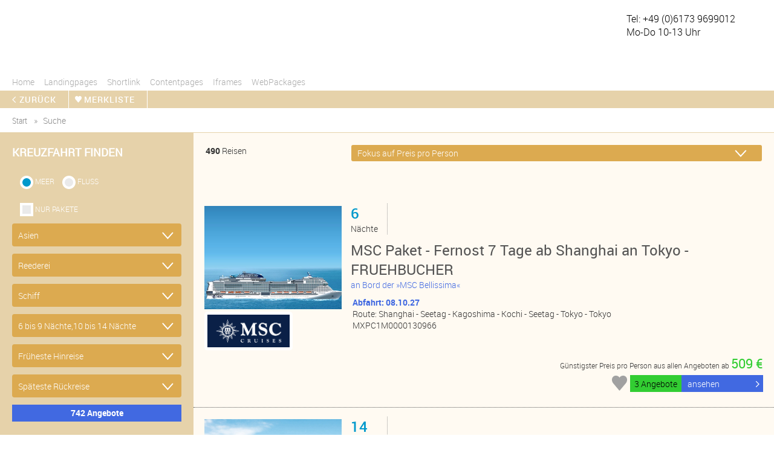

--- FILE ---
content_type: text/html; charset=UTF-8
request_url: https://cruisehost.cruisec.net/start/suche/Meer/Asien/all/6_bis_9_Naechte+10_bis_14_Naechte/all/all/all?aid=567567&sid=veda9d89aokfvmch42gb75d5ii
body_size: 9554
content:
<!DOCTYPE html> <html class="notranslate" translate="no"> <head> <meta charset="UTF-8"/> <title>CRUISEHOST | CRUISE C</title> <meta name="description" content=""/> <meta name="keywords" content=""/> <meta name="MSSmartTagsPreventParsing" content="TRUE"/> <meta name="Distribution" content="Global"/> <meta name="Rating" content="General"> <meta name="Owner" content="CRUISEHOST Solutions UG"/> <meta name="Author" content="CRUISEHOST Solutions UG"/> <meta name="Copyright" content="CRUISEHOST Solutions UG"/> <meta name="google" content="notranslate"/> <meta name="ROBOTS" content=""/> <script type="text/javascript" src="/js/jquery-1.7.2.min.js"></script> <meta name="viewport" content="width=device-width, initial-scale=1, minimum-scale=1.0, maximum-scale=1.0, user-scalable=no"/> <link href="/customer/567567/css/phone-e97c864e8ac67f7aed5ce53ec28638f5.css" rel="stylesheet" type="text/css" media="only screen and (max-width:480px)"/> <link href="/customer/567567/css/tablet-e97c864e8ac67f7aed5ce53ec28638f5.css" rel="stylesheet" type="text/css" media="only screen and (min-width:481px) and (max-width:768px)"/> <link href="/customer/567567/css/screen-e97c864e8ac67f7aed5ce53ec28638f5.css" rel="stylesheet" type="text/css" media="only screen and (min-width:769px)"/> <link href="/customer/567567/css/phone_edit_beach-2e08c54f4fd4276174581152ff565b4a.css" rel="stylesheet" type="text/css" media="only screen and (max-width:480px)"/> <link href="/customer/567567/css/tablet_edit_beach-2e08c54f4fd4276174581152ff565b4a.css" rel="stylesheet" type="text/css" media="only screen and (min-width:481px) and (max-width:768px)"/> <link href="/customer/567567/css/screen_edit_beach-2e08c54f4fd4276174581152ff565b4a.css" rel="stylesheet" type="text/css" media="only screen and (min-width:769px)"/> <link href="/customer/567567/css/cruisec-e97c864e8ac67f7aed5ce53ec28638f5.css" rel="stylesheet" type="text/css"/> <link href="/customer/567567/css/cphone-46ba62bc2dbbb00ae2d28ff372fec463.css" rel="stylesheet" type="text/css" media="only screen and (max-width:480px)"> <link href="/customer/567567/css/ctablet-46ba62bc2dbbb00ae2d28ff372fec463.css" rel="stylesheet" type="text/css" media="only screen and (min-width:481px) and (max-width:768px)"> <link href="/customer/567567/css/cscreen-46ba62bc2dbbb00ae2d28ff372fec463.css" rel="stylesheet" type="text/css" media="only screen and (min-width:769px)"> <script type="text/javascript">
		var device = '';
		globalJSON = "{\r\n\t\"scrollconfig\": {\r\n\t\t\"cruisec\": {\r\n\t\t\t\"desktop\": {\r\n\r\n\t\t\t},\r\n\t\t\t\"tablet\": {\r\n\r\n\t\t\t},\r\n\t\t\t\"mobile\": {\r\n\r\n\t\t\t}\r\n\t\t},\r\n\t\t\"cruises\": {\r\n\t\t\t\"desktop\": {\r\n\r\n\t\t\t},\r\n\t\t\t\"tablet\": {\r\n\t\t\t\t\"headerBar\": {\r\n\t\t\t\t\t\"destination_id\": \"npm\",\r\n\t\t\t\t\t\"description\": \"Onload Scroll auf Headerbar\"\r\n\t\t\t\t}\r\n\t\t\t},\r\n\t\t\t\"mobile\": {\r\n\t\t\t\t\"headerBar\": {\r\n\t\t\t\t\t\"destination_id\": \"npm\",\r\n\t\t\t\t\t\"description\": \"Onload Scroll auf Headerbar\"\r\n\t\t\t\t}\r\n\t\t\t}\r\n\t\t},\r\n\t\t\"cruise\": {\r\n\t\t\t\"desktop\": {\r\n\t\t\t\t\"headerbar\": {\r\n\t\t\t\t\t\"destination_id\": \"tpm\",\r\n\t\t\t\t\t\"description\": \"Headerbar (zurueck, watchlist)\"\r\n\t\t\t\t},\r\n\t\t\t\t\"navToTop\": {\r\n\t\t\t\t\t\"destination_id\": \"tpm\",\r\n\t\t\t\t\t\"description\": \"Oben Button springt zu topbar\"\r\n\t\t\t\t},\r\n\t\t\t\t\"cruiseAnchor\": {\r\n\t\t\t\t\t\"destination_id\": \"allCruises\",\r\n\t\t\t\t\t\"description\": \"Alle Angebote Div\"\r\n\t\t\t\t},\r\n\t\t\t\t\"shipAnchor\": {\r\n\t\t\t\t\t\"destination_id\": \"ship\",\r\n\t\t\t\t\t\"description\": \"Schiffsinformationen\"\r\n\t\t\t\t},\r\n\t\t\t\t\"deckAnchor\": {\r\n\t\t\t\t\t\"destination_id\": \"deck\",\r\n\t\t\t\t\t\"description\": \"Decksplan\"\r\n\t\t\t\t},\r\n\t\t\t\t\"catAnchor\": {\r\n\t\t\t\t\t\"destination_id\": \"cabine\",\r\n\t\t\t\t\t\"description\": \"Kabinenvorschau\"\r\n\t\t\t\t},\r\n\t\t\t\t\"shipCatImg\": {\r\n\t\t\t\t\t\"destination_id\": \"cabine\",\r\n\t\t\t\t\t\"description\": \"Kabinenvorschau IMG Click\"\r\n\t\t\t\t}\r\n\t\t\t},\r\n\t\t\t\"tablet\": {\r\n\t\t\t\t\"headerbar\": {\r\n\t\t\t\t\t\"destination_id\": \"tpm\",\r\n\t\t\t\t\t\"description\": \"Onload auf Headerbar Scrollen\"\r\n\t\t\t\t},\r\n\t\t\t\t\"navToTop\": {\r\n\t\t\t\t\t\"destination_id\": \"tpm\",\r\n\t\t\t\t\t\"description\": \"Oben Button springt zu topbar\"\r\n\t\t\t\t},\r\n\t\t\t\t\"shipCatImg\": {\r\n\t\t\t\t\t\"destination_id\": \"cabine\",\r\n\t\t\t\t\t\"description\": \"Kabinenvorschau IMG Click\"\r\n\t\t\t\t}\r\n\t\t\t},\r\n\t\t\t\"mobile\": {\r\n\t\t\t\t\"headerbar\": {\r\n\t\t\t\t\t\"destination_id\": \"tpm\",\r\n\t\t\t\t\t\"description\": \"Onload auf Headerbar Scrollen\"\r\n\t\t\t\t},\r\n\t\t\t\t\"navToTop\": {\r\n\t\t\t\t\t\"destination_id\": \"tpm\",\r\n\t\t\t\t\t\"description\": \"Oben Button springt zu topbar\"\r\n\t\t\t\t},\r\n\t\t\t\t\"shipCatImg\": {\r\n\t\t\t\t\t\"destination_id\": \"cabine\",\r\n\t\t\t\t\t\"description\": \"Kabinenvorschau IMG Click\"\r\n\t\t\t\t}\r\n\t\t\t}\r\n\t\t},\r\n\t\t\"offer\": {\r\n\t\t\t\"desktop\": {\r\n\t\t\t\t\"headerbar\": {\r\n\t\t\t\t\t\"destination_id\": \"tpm\",\r\n\t\t\t\t\t\"description\": \"Headerbar (zurueck, watchlist)\"\r\n\t\t\t\t},\r\n\t\t\t\t\"cruiseAnchor\": {\r\n\t\t\t\t\t\"destination_id\": \"cruise\",\r\n\t\t\t\t\t\"description\": \"Alle Angebote Div\"\r\n\t\t\t\t},\r\n\t\t\t\t\"serviceAnchor\": {\r\n\t\t\t\t\t\"destination_id\": \"service\",\r\n\t\t\t\t\t\"description\": \"Leistung\"\r\n\t\t\t\t},\r\n\t\t\t\t\"shipAnchor\": {\r\n\t\t\t\t\t\"destination_id\": \"ship\",\r\n\t\t\t\t\t\"description\": \"Schiffsinformationen\"\r\n\t\t\t\t},\r\n\t\t\t\t\"deckAnchor\": {\r\n\t\t\t\t\t\"destination_id\": \"deck\",\r\n\t\t\t\t\t\"description\": \"Decksplan\"\r\n\t\t\t\t},\r\n\t\t\t\t\"catAnchor\": {\r\n\t\t\t\t\t\"destination_id\": \"cabine\",\r\n\t\t\t\t\t\"description\": \"Kabinenvorschau\"\r\n\t\t\t\t},\r\n\t\t\t\t\"navToTop\": {\r\n\t\t\t\t\t\"destination_id\": \"tpm\",\r\n\t\t\t\t\t\"description\": \"Oben Button springt zu topbar\"\r\n\t\t\t\t},\r\n\t\t\t\t\"shipCatImg\": {\r\n\t\t\t\t\t\"destination_id\": \"cabine\",\r\n\t\t\t\t\t\"description\": \"Kabinenvorschau IMG Click\"\r\n\t\t\t\t}\r\n\t\t\t},\r\n\t\t\t\"tablet\": {\r\n\t\t\t\t\"headerbar\": {\r\n\t\t\t\t\t\"destination_id\": \"tpm\",\r\n\t\t\t\t\t\"description\": \"Onload auf Headerbar Scrollen\"\r\n\t\t\t\t},\r\n\t\t\t\t\"navToTop\": {\r\n\t\t\t\t\t\"destination_id\": \"tpm\",\r\n\t\t\t\t\t\"description\": \"Oben Button springt zu topbar\"\r\n\t\t\t\t},\r\n\t\t\t\t\"shipCatImg\": {\r\n\t\t\t\t\t\"destination_id\": \"cabine\",\r\n\t\t\t\t\t\"description\": \"Kabinenvorschau IMG Click\"\r\n\t\t\t\t}\r\n\t\t\t},\r\n\t\t\t\"mobile\": {\r\n\t\t\t\t\"headerbar\": {\r\n\t\t\t\t\t\"destination_id\": \"tpm\",\r\n\t\t\t\t\t\"description\": \"Onload auf Headerbar Scrollen\"\r\n\t\t\t\t},\r\n\t\t\t\t\"navToTop\": {\r\n\t\t\t\t\t\"destination_id\": \"tpm\",\r\n\t\t\t\t\t\"description\": \"Oben Button springt zu topbar\"\r\n\t\t\t\t},\r\n\t\t\t\t\"shipCatImg\": {\r\n\t\t\t\t\t\"destination_id\": \"cabine\",\r\n\t\t\t\t\t\"description\": \"Kabinenvorschau IMG Click\"\r\n\t\t\t\t}\r\n\t\t\t}\r\n\t\t},\r\n\t\t\"request\": {\r\n\t\t\t\"desktop\": {\r\n\t\t\t\t\"headerbar\": {\r\n\t\t\t\t\t\"destination_id\": \"tpm\",\r\n\t\t\t\t\t\"description\": \"Headerbar (zurueck, watchlist)\"\r\n\t\t\t\t},\r\n\t\t\t\t\"navToTop\": {\r\n\t\t\t\t\t\"destination_id\": \"tpm\",\r\n\t\t\t\t\t\"description\": \"Oben Button springt zu topbar\"\r\n\t\t\t\t},\r\n\t\t\t\t\"shipCatImg\": {\r\n\t\t\t\t\t\"destination_id\": \"cabin\",\r\n\t\t\t\t\t\"description\": \"Kabinenauswahl IMG Click\"\r\n\t\t\t\t},\r\n\t\t\t\t\"catConfirm\": {\r\n\t\t\t\t\t\"destination_id\": \"cabin\",\r\n\t\t\t\t\t\"description\": \"Cat Confirm - springt auf cabine\"\r\n\t\t\t\t}\r\n\t\t\t},\r\n\t\t\t\"tablet\": {\r\n\t\t\t\t\"headerbar\": {\r\n\t\t\t\t\t\"destination_id\": \"cabin\",\r\n\t\t\t\t\t\"description\": \"Cabin Div onload\"\r\n\t\t\t\t},\r\n\t\t\t\t\"navToTop\": {\r\n\t\t\t\t\t\"destination_id\": \"cabin\",\r\n\t\t\t\t\t\"description\": \"Oben Button springt zu topbar\"\r\n\t\t\t\t},\r\n\t\t\t\t\"shipCatImg\": {\r\n\t\t\t\t\t\"destination_id\": \"cabin\",\r\n\t\t\t\t\t\"description\": \"Kabinenauswahl IMG Click\"\r\n\t\t\t\t},\r\n\t\t\t\t\"catConfirm\": {\r\n\t\t\t\t\t\"destination_id\": \"cabin\",\r\n\t\t\t\t\t\"description\": \"Cat Confirm - springt auf cabine\"\r\n\t\t\t\t},\r\n\t\t\t\t\"lastCab\": {\r\n\t\t\t\t\t\"destination_id\": \"headerBox\",\r\n\t\t\t\t\t\"description\": \"Letze Kabine springt auf HeaderBox\"\r\n\t\t\t\t}\r\n\t\t\t},\r\n\t\t\t\"mobile\": {\r\n\t\t\t\t\"headerbar\": {\r\n\t\t\t\t\t\"destination_id\": \"cabin\",\r\n\t\t\t\t\t\"description\": \"Cabin Div onload\"\r\n\t\t\t\t},\r\n\t\t\t\t\"navToTop\": {\r\n\t\t\t\t\t\"destination_id\": \"cabin\",\r\n\t\t\t\t\t\"description\": \"Oben Button springt zu topbar\"\r\n\t\t\t\t},\r\n\t\t\t\t\"shipCatImg\": {\r\n\t\t\t\t\t\"destination_id\": \"cabin\",\r\n\t\t\t\t\t\"description\": \"Kabinenauswahl IMG Click\"\r\n\t\t\t\t},\r\n\t\t\t\t\"catConfirm\": {\r\n\t\t\t\t\t\"destination_id\": \"cabin\",\r\n\t\t\t\t\t\"description\": \"Cat Confirm - springt auf cabine\"\r\n\t\t\t\t},\r\n\t\t\t\t\"lastCab\": {\r\n\t\t\t\t\t\"destination_id\": \"headerBox\",\r\n\t\t\t\t\t\"description\": \"Letze Kabine springt auf HeaderBox\"\r\n\t\t\t\t}\r\n\t\t\t}\r\n\t\t},\r\n\t\t\"passenger\": {\r\n\t\t\t\"desktop\": {\r\n\t\t\t\t\"headerbar\": {\r\n\t\t\t\t\t\"destination_id\": \"tpm\",\r\n\t\t\t\t\t\"description\": \"Headerbar (zurueck, watchlist)\"\r\n\t\t\t\t},\r\n\t\t\t\t\"navToTop\": {\r\n\t\t\t\t\t\"destination_id\": \"toTpm\",\r\n\t\t\t\t\t\"description\": \"Springt auf Headerbar _oben btn_\"\r\n\t\t\t\t}\r\n\t\t\t},\r\n\t\t\t\"tablet\": {\r\n\t\t\t\t\"navToTop\": {\r\n\t\t\t\t\t\"destination_id\": \"tpm\",\r\n\t\t\t\t\t\"description\": \"Springt auf Headerbar _oben btn_\"\r\n\t\t\t\t}\r\n\t\t\t},\r\n\t\t\t\"mobile\": {\r\n\t\t\t\t\"navToTop\": {\r\n\t\t\t\t\t\"destination_id\": \"tpm\",\r\n\t\t\t\t\t\"description\": \"Springt auf Headerbar _oben btn_\"\r\n\t\t\t\t}\r\n\t\t\t}\r\n\t\t},\r\n\t\t\"confirm\": {\r\n\t\t\t\"desktop\": {\r\n\t\t\t\t\"navToTop\": {\r\n\t\t\t\t\t\"destination_id\": \"tpm\",\r\n\t\t\t\t\t\"description\": \"oben btn nach oben scrollen zur headbar\"\r\n\t\t\t\t}\r\n\t\t\t},\r\n\t\t\t\"tablet\": {\r\n\t\t\t\t\"navToTop\": {\r\n\t\t\t\t\t\"destination_id\": \"tpm\",\r\n\t\t\t\t\t\"description\": \"oben btn nach oben scrollen zur headbar\"\r\n\t\t\t\t}\r\n\t\t\t},\r\n\t\t\t\"mobile\": {\r\n\t\t\t\t\"navToTop\": {\r\n\t\t\t\t\t\"destination_id\": \"tpm\",\r\n\t\t\t\t\t\"description\": \"oben btn nach oben scrollen zur headbar\"\r\n\t\t\t\t}\r\n\t\t\t}\r\n\t\t},\r\n\t\t\"booked\": {\r\n\t\t\t\"desktop\": {\r\n\r\n\t\t\t},\r\n\t\t\t\"tablet\": {\r\n\r\n\t\t\t},\r\n\t\t\t\"mobile\": {\r\n\r\n\t\t\t}\r\n\t\t},\r\n\t\t\"watchlist\": {\r\n\t\t\t\"desktop\": {\r\n\r\n\t\t\t},\r\n\t\t\t\"tablet\": {\r\n\r\n\t\t\t},\r\n\t\t\t\"mobile\": {\r\n\r\n\t\t\t}\r\n\t\t}\r\n\t}\r\n}";


		var adminChecker = false;

		var $lang = {"select":{"all":"Alle","none":"keine","close":"OK","calendar":"Kalender\/Monate"},"currency":"\u20ac"};
		var aid = 567567;
		var iframe = '';
		var ibe = 'start';
		var alias = false;
				var custom_search = '';
		var package = '';

	</script> <base href="/start/suche/"> </head> <body id="booking" onresize="SetCPIFrameParantResize()" > <div id="frame"> <div id="mainpage"> <div id="header"> <div id="header_nav"> <label for="show-menu" class="show-menu">&nbsp;</label> <input type="checkbox" id="show-menu" role="button"> <ul id="menu"> <li name="M3"> <a href="/start?sid=veda9d89aokfvmch42gb75d5ii">Home</a> </li> <li name="M2"> <a href="/sonderangebote?sid=veda9d89aokfvmch42gb75d5ii">Landingpages</a> </li> <li name="M5"> <a href="/Reisegebiete?sid=veda9d89aokfvmch42gb75d5ii">Shortlink</a> </li> <li name="M6"> <a href="javascript:void(0);">Contentpages</a> <ul class="hidden"> <li name="M86"><a href="/Impressum?sid=veda9d89aokfvmch42gb75d5ii">Impressum</a></li> <li name="M87"><a href="/Kontakt?sid=veda9d89aokfvmch42gb75d5ii">Kontakt</a></li> <li name="M88"><a href="/newsletter?sid=veda9d89aokfvmch42gb75d5ii">Newsletter</a></li> </ul> </li> <li name="M10"> <a href="javascript:void(0);">Iframes</a> <ul class="hidden"> <li name="M89"><a href="/Iframe_en?sid=veda9d89aokfvmch42gb75d5ii">CRUISEC english</a></li> <li name="M112"><a href="/panelhover?sid=veda9d89aokfvmch42gb75d5ii">panelhover</a></li> </ul> </li> <li name="M11"> <a href="javascript:void(0);">WebPackages</a> <ul class="hidden"> <li name="M90"><a href="https://www.cruisehost.net/preise-prices/" target="_blank">Pricing</a></li> </ul> </li> </ul> <a href="tel:+4961739699012" id="menu_call_button"></a> </div> <div id="header_logo"> <a href="?sid=veda9d89aokfvmch42gb75d5ii"><img src="https://rest.dev.cruisehost.net/img/cruisehost/logo.png" alt="" width="280px;"></a> </div> <div id="header_img"> <a href="?sid=veda9d89aokfvmch42gb75d5ii" ><img src="https://www.mastercam.com/wp-content/uploads/2019/02/Untitled-2-2.jpg" alt="" width="150px;"></a> </div> <div id="header_openinghours"> <span>Tel: +49 (0)6173 9699012</span><br> <span>Mo-Do 10-13 Uhr</span><br> <span></span><br> </div> </div> <script type="text/javascript">
			$("li[name='M3']").addClass("menu_active");
		</script> <div id="layout"> <div id="cc" ng-app="myApp" ng-controller="cruises"> <div id="tpm"> <div id="tpm_left"> <div id="tpm_back"> <a id="btn_back" href="/start?aid=[[aid]]&sid=veda9d89aokfvmch42gb75d5ii">zurück</a> </div> <div id="tpm_ml"> <a href="/start/watchlist?aid=567567&o=suche&sid=veda9d89aokfvmch42gb75d5ii">merkliste</a> </div> </div> <br class="clear"> </div> <div id="cc_bk_navi"> <ul id="breadcrumbs"> <li> <a id="crumb_start" data-href="/start" href="/start?sid=veda9d89aokfvmch42gb75d5ii">start</a> </li> <li>
									suche
							</li> </ul> <div class="clear"></div> <script type="text/javascript">
		$('#btn_back').attr('href', '/start?aid=567567');
	
	

	function updateBreadcrumbs(pID, pURL, back) {
		if (back === undefined){
			back = false;
		}
		var a = $("#crumb_" + pID);
		a.attr('href', a.attr('data-href') + '/' + pURL);
		
		if (!a.attr('href') || a.attr('href').indexOf('?') === -1) {
			a.attr('href', a.attr('href') + '?aid=567567');
		}
		else if (a.attr('href').indexOf('aid') === -1) {
			a.attr('href', a.attr('href') + '&aid=567567');
		}
		
		if(pID == 'cruises') {
			
			a.attr('href', a.attr('href') + '');
		
		}

		if (back) {
			$('#btn_back').attr('href', a.attr('href'));
		}
	}
	
</script> </div> <div id="cc_lay_filter"> <div id="cc_lay_filter_search"> <link href="/css/datepicker.min.css" rel="stylesheet" type="text/css"> <script src="/js/datepicker/datepicker.min.js"></script> <script type="text/javascript">
		;(function ($) { $.fn.datepicker.language['de'] = {
    days: ['Sonntag','Montag','Dienstag','Mittwoch','Donnerstag','Freitag','Samstag'],
    daysShort: ['So','Mo','Di','Mi','Do','Fr','Sa'],
    daysMin: ['So','Mo','Di','Mi','Do','Fr','Sa'],
    months: ['Januar','Februar','März','April','Mai','Juni','Juli','August','September','Oktober','November','Dezember'],
    monthsShort: ['Jan','Feb','Mär','Apr','Mai','Jun','Jul','Aug','Sep','Okt','Nov','Dez'],
    today: 'Today',
    clear: 'Close',
    dateFormat: 'dd.MM.yy',
    timeFormat: 'HH:mm',
    firstDay: 1
}; })(jQuery);
	</script> <div id="search"> <script type="text/javascript">
			var searchForm = {"areas":{"name":"area","cName":"Area","label":"Kreuzfahrtgebiet","multi":true},"cruiselines":{"name":"cruiseline","cName":"CruiseLine","label":"Reederei","multi":true},"ships":{"name":"ship","cName":"Ship","label":"Schiff","multi":true},"durations":{"name":"duration","cName":"Duration","label":"Kreuzfahrtdauer","multi":true},"departures":{"name":"departure","cName":"Departure","label":"Fr\u00fcheste Hinreise","multi":false},"arrivals":{"name":"arrival","cName":"Arrival","label":" \tSp\u00e4teste R\u00fcckreise","multi":false}};
			iso_lang = 'de';
			date_format = 'MM.yy';
			date_format_full = 'dd.mm.yy';
        </script> <div class="lay_01" ><h2>Kreuzfahrt finden</h2></div> <div class="lay_01_1"> <fieldset style="border: none; " > <input id="cc_radio_seea1" class="radio-custom search" ng-change="resetNames()" ng-model="seas" value="1" type="radio" name="sea" checked> <label for="cc_radio_seea1" class="radio-custom-label">Meer</label> <input id="cc_radio_seea2" class="radio-custom search" ng-change="resetNames()" ng-model="seas" value="0" name="sea" type="radio"> <label for="cc_radio_seea2" class="radio-custom-label">Fluss</label> </fieldset> </div> <div class="lay_01_2"> <fieldset style="border: none"> <input id="cc_checkbox_package" class="checkbox-custom searchpackage" ng-model="selected_search.package" value="packages" name="package" type="checkbox" > <label for="cc_checkbox_package" class="checkbox-custom-label">Nur Pakete</label> </fieldset> </div> <div class="clear"></div> <div class="lay_floatleft"> <div id="areas" class="searchdiv"> <input type="button" ng-cloak
               class="searchbutton searchclick searchclose" ng-click="(visible_search=='area_object'? visible_search='':visible_search='area_object');" value="[[names.area != undefined && names.area != '' ? names.area :'Kreuzfahrtgebiet']]"> <div ng-cloak ng-show="visible_search =='area_object'" class=" searchlist  searchclick  ng-hide" style="margin-bottom: 10px;"> <div class="helperContainer "> <button type="button" class="helperButton ng-binding ng-scope searchclick" ng-click="checkall.area = ''; selected_search.area = {}">
                    &times; [[dTranslation.selectNone]]
                </button> <button type="button" class="helperButton searchok ng-binding ng-scope ">
                    [[dTranslation.close]] &#10003;
                </button> </div> <div class="checkboxLayer checkBoxContainer"> <div ng-repeat="pvalue in searchArray.areas" class="search_headline search searchclick"> <input ng-click="" class="searchclick area" type="checkbox" ng-model="selected_search.area[pvalue.id]" name="[[pvalue.name]] area" ng-checked="selected_search.area[pvalue.id] || checkall.area" ng-false-value="" ng-true-value="'[[pvalue.name]]'" ng-init="selected_search.area.checkall? selected_search.area[pvalue.id]=true:''" id="[[pvalue.id]]"/> <label for="[[pvalue.id]]" ng-init="pvalue.selected == true?selected_search.area[pvalue.id]=pvalue.name:''" class="searchclick" style=" margin-right: 5px; display: inline-block; ">
                        [[pvalue.name]]
                    </label> <div ng-if="pvalue.data != undefined" ng-repeat="area in pvalue.data" class="search_subline search searchclick"> <input ng-click="" type="checkbox" class="searchclick area" ng-model="selected_search.area[area.id]" name="[[area.name]] area" ng-checked="selected_search.area[area.id] || checkall.area" ng-false-value="" ng-true-value="'[[area.name]]'" id="[[area.id]]"/> <label for="[[area.id]]" class="searchclick" ng-init="area.selected == true?selected_search.area[area.id]=area.name:''" style=" margin-right: 5px; display: inline-block; ">
                            [[area.name]]
                        </label> <div ng-if="area.data != undefined" ng-repeat="countries in area.data" class="search_option search searchclick"> <input ng-click="" type="checkbox" class="searchclick area" ng-model="selected_search.area[countries.id]" name="[[countries.name]] area" ng-checked="selected_search.area[countries.id] || checkall.area" ng-false-value="" ng-true-value="'[[countries.name]]'" id="[[countries.id]]"/> <label for="[[countries.id]]" class="searchclick" ng-init="countries.selected == true?selected_search.area[countries.id]=countries.name:''" style="margin-right: 5px;  display: inline-block; ">
                                [[countries.name]]
                        </div> </div> </div> </div> </div> </div> <div id="cruiselines" class="searchdiv"> <input ng-cloak type="button" class="searchbutton searchclick searchclose" ng-click="visible_search=='cruiseline_object'? visible_search='':visible_search='cruiseline_object'" value="[[names.cruiseline != undefined  && names.cruiseline != '' ? names.cruiseline :'Reederei']] "> <div ng-cloak ng-show="visible_search =='cruiseline_object'" class=" searchlist  searchclick  ng-hide" style="margin-bottom: 10px;"> <div class="helperContainer "> <button type="button" class="helperButton ng-binding ng-scope searchclick" ng-click="checkall.cruiseline = ''; selected_search.cruiseline = {}">
                        &times; [[dTranslation.selectNone]]
                    </button> <button type="button" class="helperButton searchok ng-binding ng-scope ">
                    [[dTranslation.close]] &#10003;
                </button> </div> <div class="checkboxLayer checkBoxContainer"> <div ng-repeat="pvalue in cruiseline" class="searchclick"> <ul ng-if="pvalue.msGroup == true " class="searchclick"> <li class="headline_search searchclick " ng-init="pvalue.show =false">
                            [[pvalue.text]]
                        </li> </ul> <ul class="searchclick search"> <li ng-if="pvalue.msGroup != true && pvalue.id != undefined" ng-init="pvalue.ticked == true?selected_search.cruiseline[pvalue.id]=pvalue.text:''" class="search searchclick"> <input type="checkbox" class="searchclick cruiseline" ng-checked="pvalue.ticked || checkall.cruiseline" ng-model="selected_search.cruiseline[pvalue.id]" ng-model-options="" name="[[pvalue.text]] cruiseline" ng-false-value="" ng-true-value="'[[pvalue.text]]'" id="cruiseline_[[pvalue.id]]"/> <label for="cruiseline_[[pvalue.id]]" class="searchclick multiSelectItem" style=" margin-right: 5px; display: inline-block;">
                                [[pvalue.text]]
                            </label> </li> </ul> </div> </div> </div> </div> <div id="ships" class="searchdiv"> <input ng-cloak type="button" class="searchbutton searchclick searchclose" ng-click="visible_search=='ship_object'? visible_search='':visible_search='ship_object'" value="[[names.ship != undefined  && names.ship != '' ? names.ship :'Schiff']] "> <div ng-cloak ng-show="visible_search =='ship_object'" class=" searchlist  searchclick  ng-hide" style="margin-bottom: 10px;"> <div class="helperContainer "> <button type="button" class="helperButton ng-binding ng-scope searchclick" ng-click="checkall.ship = ''; selected_search.ship = {}">
                        &times; [[dTranslation.selectNone]]
                    </button> <button type="button" class="helperButton searchok ng-binding ng-scope ">
                    [[dTranslation.close]] &#10003;
                </button> </div> <div class="checkboxLayer checkBoxContainer"> <div ng-repeat="pvalue in ship" class="searchclick"> <ul ng-if="pvalue.msGroup == true " class="searchclick"> <li class="headline_search searchclick " ng-init="pvalue.show =false">
                            [[pvalue.text]]
                        </li> </ul> <ul class="searchclick search"> <li ng-if="pvalue.msGroup != true && pvalue.id != undefined" ng-init="pvalue.ticked == true?selected_search.ship[pvalue.id]=pvalue.text:''" class="search searchclick"> <input type="checkbox" class="searchclick ship" ng-checked="pvalue.ticked || checkall.ship" ng-model="selected_search.ship[pvalue.id]" ng-model-options="" name="[[pvalue.text]] ship" ng-false-value="" ng-true-value="'[[pvalue.text]]'" id="ship_[[pvalue.id]]"/> <label for="ship_[[pvalue.id]]" class="searchclick multiSelectItem" style=" margin-right: 5px; display: inline-block;">
                                [[pvalue.text]]
                            </label> </li> </ul> </div> </div> </div> </div> </div> <div class="lay_floatright"> <div id="durations" class="searchdiv"> <input ng-cloak type="button" class="searchbutton searchclick searchclose" ng-click="visible_search=='duration_object'? visible_search='':visible_search='duration_object'" value="[[names.duration != undefined  && names.duration != '' ? names.duration :'Kreuzfahrtdauer']] "> <div ng-cloak ng-show="visible_search =='duration_object'" class=" searchlist  searchclick  ng-hide" style="margin-bottom: 10px;"> <div class="helperContainer "> <button type="button" class="helperButton ng-binding ng-scope searchclick" ng-click="checkall.duration = true; addtoSelect('duration')">
                        &#10003; [[dTranslation.selectAll]]
                    </button> <button type="button" class="helperButton ng-binding ng-scope searchclick" ng-click="checkall.duration = ''; selected_search.duration = {}">
                        &times; [[dTranslation.selectNone]]
                    </button> <button type="button" class="helperButton searchok ng-binding ng-scope ">
                    [[dTranslation.close]] &#10003;
                </button> </div> <div class="checkboxLayer checkBoxContainer"> <div ng-repeat="pvalue in duration" class="searchclick"> <ul ng-if="pvalue.msGroup == true " class="searchclick"> <li class="headline_search searchclick " ng-init="pvalue.show =false">
                            [[pvalue.text]]
                        </li> </ul> <ul class="searchclick search"> <li ng-if="pvalue.msGroup != true && pvalue.id != undefined" ng-init="pvalue.ticked == true?selected_search.duration[pvalue.id]=pvalue.text:''" class="search searchclick"> <input type="checkbox" class="searchclick duration" ng-checked="pvalue.ticked || checkall.duration" ng-model="selected_search.duration[pvalue.id]" ng-model-options="" name="[[pvalue.text]] duration" ng-false-value="" ng-true-value="'[[pvalue.text]]'" id="duration_[[pvalue.id]]"/> <label for="duration_[[pvalue.id]]" class="searchclick multiSelectItem" style=" margin-right: 5px; display: inline-block;">
                                [[pvalue.text]]
                            </label> </li> </ul> </div> </div> </div> </div> <div id="departures" class="searchdiv"> <div ng-cloak class="dates"> <input class="searchbutton searchclick searchclose" ng-model="selected_search.departure" type="button" value="[[names.departure != undefined  && names.departure.name != '' ? 'Früheste Hinreise: '+names.departure.name : 'Früheste Hinreise']] " ng-click="visible_search=='departure_object'? visible_search='':visible_search='departure_object';" > <input type="hidden" id="from_date"/> <div ng-cloak ng-show="visible_search =='departure_object'" class="searchlist  searchclick  ng-hide" style="margin-bottom: 10px;"> <div class="helperContainer "> <button type="button" class="helperButton ng-binding ng-scope searchclick" ng-click="from_month = true;">
                        [[from_month == true?"&#10003;":""]] Monat
                    </button> <button type="button" class="helperButton ng-binding ng-scope searchclick" ng-click="from_month = false;">
                        [[from_month == false?"&#10003;":""]] Tag
                    </button> <button type="button" class="helperButton searchok ng-binding ng-scope ">
                        [[dTranslation.close]] &#10003;
                    </button> </div> <div ng-show="from_month"> <div id="date_from_month"> </div> <script type="text/javascript">

						$('#date_from_month').datepicker({
								language: 'de',
								minDate: new Date(), // Now can select only dates, which goes after today
								minView: "months",
								view: "months",
								disableNavWhenOutOfRange: true,
								autoClose: true,
								dateFormat: "MM.yy",
								altField: "#from_date",
								inline: true,
								altFieldDateFormat: "yyyy-mm",
								onSelect: function onSelect(date) {
									var tempDate = $("#from_date").val();
									var scope = angular.element(document.getElementById("date_from_month")).scope();
									scope.$apply(function () {
                                        
										scope.selected_search.departure = {"name": date, "value": tempDate};
										if (open_arr) {
											scope.visible_search = "arrival_object";
											scope.to_month = true;
										}
                                        
									});
								},

							}
						)
						;
						date_from_month = $('#date_from_month').datepicker().data('datepicker');


                    </script> </div> <div ng-show="!from_month"> <div id="date_from_day"> </div> <script type="text/javascript">
						$('#date_from_day').datepicker({
								language: 'de',
								minDate: new Date(), // Now can select only dates, which goes after today
								disableNavWhenOutOfRange: true,
								autoClose: true,
								showOtherMonths: true,
								selectOtherMonths: true,
								dateFormat: "dd.mm.yy",
								altField: "#from_date",
								inline: true,
								altFieldDateFormat: "yyyy-mm-dd",
								onSelect: function onSelect(date) {
									var tempDate = $("#from_date").val();
									var scope = angular.element(document.getElementById("date_from_day")).scope();
									if (dep_show_day) {
										scope.$apply(function () {
                                            
											scope.selected_search.departure = {"name": date, "value": tempDate};
											if (open_arr) {
												scope.visible_search = "arrival_object";
												scope.to_month = false;
											} else {
												// open_arr = true;

											}
                                            
										});
									} else {
										dep_show_day = !dep_show_day;
									}
								}

							}
						)
						;
						date_from_day = $('#date_from_day').datepicker().data('datepicker');


                    </script> </div> </div> </div> </div> <div id="arrivals" class="searchdiv"> <div ng-cloak class="dates"> <input class="searchbutton searchclick searchclose" ng-model="selected_search.arrival" type="button" value="[[names.arrival != undefined  && names.arrival.name != '' ? ' 	Späteste Rückreise: '+names.arrival.name :' 	Späteste Rückreise']] " ng-click="visible_search=='arrival_object'? visible_search='':visible_search='arrival_object';" > <input type="hidden" id="to_date"/> <div ng-cloak ng-show="visible_search =='arrival_object'" class=" searchlist  searchclick  ng-hide" style="margin-bottom: 10px;"> <div class="helperContainer "> <button type="button" class="helperButton ng-binding ng-scope searchclick" ng-click="to_month = true;">
                        [[to_month == true?"&#10003;":""]] Monat
                    </button> <button type="button" class="helperButton ng-binding ng-scope searchclick" ng-click="to_month = false;">
                        [[to_month == false?"&#10003;":""]] Tag
                    </button> <button type="button" class="helperButton searchok ng-binding ng-scope ">
                        [[dTranslation.close]] &#10003;
                    </button> </div> <div ng-show="to_month"> <div id="date_to_month"> </div> <script type="text/javascript">
						$('#date_to_month').datepicker({
								language: 'de',
								minDate: new Date(), // Now can select only dates, which goes after today
								minView: "months",
								view: "months",
								disableNavWhenOutOfRange: true,
								autoClose: true,
								dateFormat: "MM.yy",
								altField: "#to_date",
								inline: true,
								altFieldDateFormat: "yyyy-mm",
								onSelect: function onSelect(date) {
									var tempDate = $("#to_date").val();
									var scope = angular.element(document.getElementById("date_to_month")).scope();
									scope.$apply(function () {
                                        
										scope.selected_search.arrival = {"name": date, "value": tempDate};
                                        
									})
								}

							}
						)
						;
						date_to_month = $('#date_to_month').datepicker().data('datepicker');


                    </script> </div> <div ng-show="!to_month"> <div id="date_to_day"> </div> <script type="text/javascript">
						$('#date_to_day').datepicker({
								language: 'de',
								minDate: new Date(), // Now can select only dates, which goes after today
								disableNavWhenOutOfRange: true,
								autoClose: true,
								dateFormat: "dd.mm.yy",
								altField: "#to_date",
								inline: true,
								altFieldDateFormat: "yyyy-mm-dd",
								onSelect: function onSelect(date) {
									var tempDate = $("#to_date").val();
									var scope = angular.element(document.getElementById("date_to_day")).scope();

									if (arr_show_day) {
										scope.$apply(function () {
                                            
											scope.selected_search.arrival = {"name": date, "value": tempDate};
                                            
										})
									} else {
										arr_show_day = !arr_show_day;
									}
								}
							}
						)
						;

						date_to_day = $('#date_to_day').datepicker().data('datepicker');


                    </script> </div> </div> </div> </div> </div> </div> <div class="clear"></div> <div class="lay_08"> <input id="btnSearch" type="submit" class="btnSearch" ng-cloak
               value="[[count | number:0]] Angebote" data-ng-click="nextPage();"> </div> <script>
        let sid = '' + 'veda9d89aokfvmch42gb75d5ii';
    </script> </div> <div id="cc_lay_filter_detail" ng-show="filter !== false" style="display: none;"> <h2>Detailfilter</h2> <div id="oder_line"> <span>oder Auswahl verfeinern:</span> </div> <style type="text/css">
		/*		#cc .list_filter label {
					color: #000 !important;
				}

				.list_filter input[type="checkbox"]:checked + label {
					background-color: #66AFE9 !important;
					border-radius: 5px;
					border: 1px #66AFE9;

				}*/
	</style> <div ng-switch="key" ng-repeat="(key,value) in filter"> <div class="searchdiv" ng-switch-when="features"> <input type="button" class="searchbutton  searchclose [[filter_selected(selected,key)?'filter_closed':(!visible?'filter_first':'filter_open')]]" ng-click="visible = !visible;" value="[[ filterLang[key] ]]"> <div ng-show="visible" class="list_filter" style="margin-bottom: 10px;"> <div ng-repeat="(pkey,pvalue) in value"> <li class="headline_var" ng-init="pvalue.show =false" ng-click="pvalue.show = !pvalue.show;">
						[[pvalue.text]]
					</li> <ul ng-show="pvalue.show"> <li class="search" ng-repeat="feature in pvalue.children " title="[[feature.description_long]]"> <input ng-click="send(false)" type="checkbox" ng-model="selected[key][feature.id]" name="[[feature.text != undefined ? feature.text : feature.name]]" ng-init="[[feature.selected == true?pvalue.show=true:'']]" ng-checked="[[feature.selected == true]]" id="filter_[[feature.id]]"/> <label for="filter_[[feature.id]]" style="width: 100%; margin-right: 5px; margin-left: -5px; display: inline-block; ">
								[[feature.text != undefined ? feature.text : feature.name]]
							</label> </li> </ul> </div> </div> </div> <div class="searchdiv" ng-switch-when="packages"> <input type="button" class="searchbutton  searchclose [[filter_selected(selected,key)?'filter_closed':(!visible?'filter_first':'filter_open')]]" ng-click="visible = !visible;" value="[[ filterLang[key] ]]"> <div ng-show="visible" class="list_filter" style="margin-bottom: 10px;"> <div ng-repeat="(pkey,pvalue) in value"> <li class="headline_var" ng-init="pvalue.show =false" ng-click="pvalue.show = !pvalue.show;">
						[[pvalue.text]]
					</li> <ul ng-show="pvalue.show"> <li class="search" ng-repeat="feature in pvalue.data"> <input ng-click="send(false)" type="checkbox" ng-model="selected[key][feature.id]" name="[[feature.text != undefined ? feature.text : feature.name]]" ng-init="[[feature.selected == true?pvalue.show=true:'']]" ng-checked="[[feature.selected == true]]" id="filter_[[feature.id]]"/> <label for="filter_[[feature.id]]" style="width: 100%; margin-right: 5px; margin-left: -5px; display: inline-block; ">
								[[feature.text != undefined ? feature.text : feature.name | trusted]]
							</label> </li> </ul> </div> </div> </div> <div class="searchdiv" ng-switch-when="providers"> <input type="button" class="searchbutton  searchclose [[filter_selected(selected,key)?'filter_closed':(!visible?'filter_first':'filter_open')]]" ng-click="visible = !visible;" value="[[ filterLang[key] ]]"> <div ng-show="visible" class="list_filter"> <ul> <li class="search" ng-repeat="feature in value[0].data"> <input ng-click="send(false)" type="checkbox" ng-model="selected[key][feature.id]" name="[[feature.text != undefined ? feature.text : feature.name]]" ng-init="[[feature.selected == true?pvalue.show=true:'']]" ng-checked="[[feature.selected == true]]" id="filter_[[feature.id]]"/> <label for="filter_[[feature.id]]" style="width: 100%; margin-right: 5px; margin-left: -5px; display: inline-block; ">
                            [[feature.text != undefined ? feature.text : feature.name| trusted]]
                        </label> </li> </ul> </div> </div> <div class="searchdiv" ng-switch-when="departurePorts|containsPorts|arrivalPorts" ng-switch-when-separator="|"> <input type="button" class="searchbutton  searchclose [[filter_selected(selected,key)?'filter_closed':(!visible?'filter_first':'filter_open')]]" ng-click="visible = !visible;" value="[[ filterLang[key] ]]"> <div ng-show="visible" class="list_filter" style="margin-bottom: 10px;"> <div ng-repeat="(ckey,cvalue) in value"> <li class="headline_var" ng-init="cvalue.show =false" ng-click="cvalue.show = !cvalue.show;">
                        [[cvalue.title]]
                    </li> <ul ng-show="cvalue.show"> <li class="search" ng-repeat="name in cvalue.data"> <input ng-click="send(false)" type="checkbox" ng-init="[[name.selected == true?cvalue.show=true:'']]" ng-checked="[[name.selected == true]]" ng-model="selected[key][name.id] " name="[[name.text != undefined ? name.text : name.name]]" id="filter_[[key]][[name.id]]"/> <label for="filter_[[key]][[name.id]]" style="width: 100%; margin-right: 5px; margin-left: -5px; display: inline-block; ">
                                [[name.text != undefined ? name.text : name.name]]
                            </label> </li> </ul> </div> </div> </div> <div style="display: none;" ng-switch-when="specials|dates|departure_days" ng-switch-when-separator="|"> </div> <div class="searchdiv" ng-switch-when="price" > <input type="button" class="searchbutton  searchclose [[ selected.hasOwnProperty(key)?'filter_closed':(!visible?'filter_first':'filter_open')]]" ng-click="visible = !visible;" value="[[ filterLang[key] ]]"/> <div ng-if="visible"> <rzslider class="custom-slider" rz-slider-model="slider.min" rz-slider-high="slider.max" rz-slider-options="slider.options" rz-slider-tpl-url="/rzslider.html"></rzslider> </div> </div> <div class="searchdiv" ng-switch-default> <input type="button" class="searchbutton  searchclose [[filter_selected(selected,key)?'filter_closed':(!visible?'filter_first':'filter_open')]]" ng-click="visible = !visible;" value="[[ filterLang[key] ]]"/> <div class="list_filter"> <ul ng-show="visible"> <li class="search" ng-repeat="name in value"> <input ng-click="send(false)" type="checkbox" ng-init="[[name.selected == true?visible=true:'']];[[selected['filter['+key+']'][name.id] ]] " ng-checked="[[name.selected == true]]" ng-model="selected[key][name.id]" name="[[name.text != undefined ? name.text : name.name]]" id="filter_[[name.id]]"/> <label for="filter_[[name.id]]" style="width: 100%; margin-right: 5px; margin-left: -5px; display: inline-block; ">
							[[name.text != undefined ? name.text : name.name]]
						</label> </li> </ul> </div> </div> </div> <div class="lay_08"><input id="btnSearch" class="btnSearch" value="Filter zurücksetzen" data-ng-click="reset_filter();" type="submit"></div> </div> <div style="float: right; margin-right:22px; font-size: 12px; ">&copy; CRUISEHOST Solutions <img src="/images/cp_logo.gif" alt="" width="71" height="13" border="0"> <small>V4.1501</small></div> </div> <div id="cc_lay_page"> <div ng-show="error !== false" id="cc_error" style="display: none">
				[[ error | trusted ]]
			</div> <div id="cruise_list" style="display: none;" ng-show="cruises.length" ng-init="watchlistUrlAlreadySaved(adminValidation, aidIn, watchToken);"> <div id="cc_lay_sort"> <div class="liste_box_sort" data-scrollpoint="npm"> <a name="focus"></a> <div class="liste_box_01"> <span>[[number]]</span> [[number == 1 ? 'Reise' : 'Reisen']]

								<div class="button_favor urlbox" style="margin-right: 1% !important" ng-click="watchlistSaveUrl(adminValidation, aidIn, watchToken);" ng-if="!urlSaved && adminValidation"> <a href="?sid=veda9d89aokfvmch42gb75d5ii" id="favorButton" class="tooltip left animate blue" data-tool="in Merkliste speichern"></a> </div> <div class="button_favor_blue urlbox" style="margin-right: 1% !important" ng-click="watchlistDeleteUrl(adminValidation, aidIn, watchToken);" ng-if="urlSaved && adminValidation"> <a href="?sid=veda9d89aokfvmch42gb75d5ii" class="tooltip left animate blue" data-tool="Bereits gespeichert"></a> </div> </div> <div class="liste_box_02"> <select id="sort" ng-model="sort" ng-change="updateSort()"> <option value="0">Fokus auf Preis pro Person</option> <option value="4">Fokus auf Abfahrtsdatum</option> <option value="5">Fokus auf Reisedauer</option> <option value="2">Fokus auf Schiffe</option> <option value="3">Fokus auf Reedereien</option> </select> </div> </div> </div> <div class="liste_box [[x.highlight? 'custom_package':'']]" style="[[x.highlightColor? 'background-color:'+x.highlightColor+';':'']]" ng-style="x.customHighlight" ng-mouseenter="x.customHighlight={'background-color':x.highlightColorHover}" ng-mouseleave="x.customHighlight={'background-color':x.highlightColor}" ng-repeat="x in cruises" data-scrollpoint="[[x.masterCruiseID]]" > <div class="liste_box_01"> <a href="/start/[[x.count == 1 ? 'angebot/'+x.masterCruiseIDs[0] : 'kreuzfahrt/'+x.masterCruiseID_org]]?aid=[[aid]]&url=[[breadcrumbsurl]]&sid=veda9d89aokfvmch42gb75d5ii"><img ng-src="[[x.shipImage]]" alt="[[x.ship]]"></a> <img ng-src="[[x.cruiseLineLogo]]" alt="[[x.cruiseline]]"> <p class="aida" ng-if="x.cruiseLine == 'AIDA Cruises'">Alles Bildmaterial von AIDAcruises ist &copy; <a href="http://www.aida.de" target="_blank">AIDAcruises</a> </p> </div> <div class="liste_box_02"> <div class="liste_box_nights"> <em>[[x.duration]]</em> [[ x.duration != 1 ? 'Nächte' : 'Nacht
							' ]]
						</div> <div class="liste_box_headline"> <a href="/start/[[x.count == 1 ? 'angebot/'+x.masterCruiseIDs[0] : 'kreuzfahrt/'+x.masterCruiseID_org]]?aid=[[aid]]&url=[[breadcrumbsurl]]&sid=veda9d89aokfvmch42gb75d5ii"> <em>[[x.title | trusted]]</em>an Bord der »[[x.ship]]«
							</a> </div> <br class="clear"> <div class="liste_box_text"> <p><strong>Abfahrt: [[x.departure |date:"dd.MM.yy"]]</strong></p> <p ng-if="x.airports.length !== 0"> <span class="airport" ng-if="x.transferType == 'air'">&nbsp;</span><span ng-if="x.transferType == 'air'">Flughäfen:</span> <span class="bustransfer" ng-if="x.transferType == 'bus'">&nbsp;</span><span ng-if="x.transferType == 'bus'">Bustransfers:</span> <asd ng-repeat="(key,value) in x.airports">
									[[ key > 0 ? '- ' : '' ]][[value.airport]]
								</asd> </p> <p>Route: [[x.route]]</p> <p>[[x.masterCruiseID]]</p> </div> <div class="liste_box_br"> <div ng-repeat="f in x.filter" ng-if="f.icon" class="[[ f.icon ? f.icon : '' ]]"> <a class="tooltip bottom blue" data-tool="[[ f.text  | trusted]]"></a> </div> <img ng-if="x.icon_url" ng-src="[[x.icon_url]]" > </div> <br class="clear"> <p ng-if="!x.price_request" class="liste_box_preis">
							Günstigster Preis pro Person aus allen Angeboten ab
							<em ng-if="x.price_strike > '0'">[[x.price_strike]] </em> <span>[[x.price]] <span ng-if="x.price_buy_org" class="slight"><br>([[x.price_buy_org]])</span></span> </p> <p ng-if="x.price_request" class="liste_box_preis">
							Preis auf Anfrage
						</p> <div class="b_forward"> <a id="seeOffer" href="/start/[[x.count == 1 ? 'angebot/'+x.masterCruiseIDs[0] : 'kreuzfahrt/'+x.masterCruiseID_org]]?aid=[[aid]]&url=[[breadcrumbsurl]]&focus=[[x.masterCruiseID]]&sid=veda9d89aokfvmch42gb75d5ii"> <b>[[x.count]] [[x.count == 1 ? 'Angebot' : 'Angebote']]</b> <i> ansehen</i> </a> </div> <div class="button_favor" ng-if="!x.checked && !watchFull && !noSpace && x.count <= getCurrentSpace()" > <a href="#/?sid=veda9d89aokfvmch42gb75d5ii" id="favorButton" ng-click="resetFavor();incCruisesWatch(x, adminVal, aidIn, watchToken, isFluss);" class="tooltip left animate blue" data-tool="in Merkliste speichern"></a> </div> <div class="button_favor_blue" ng-if="x.checked"> <a href="#/?sid=veda9d89aokfvmch42gb75d5ii" ng-click="resetFavor();delCruisesWatch(x, adminVal, isFluss);" class="tooltip left animate blue" data-tool="Bereits gespeichert"></a> </div> <div class="button_favor" ng-if="watchFull && !x.checked"> <a href="?sid=veda9d89aokfvmch42gb75d5ii" class="tooltip left animate red" data-tool="Merkliste voll"></a> </div> <div class="button_favor" ng-if="!watchFull && x.count > getCurrentSpace()"> <a href="?sid=veda9d89aokfvmch42gb75d5ii" class="tooltip left animate red" data-tool="Kein Platz in Merkliste"></a> </div> <br class="clear"> </div> </div> </div> <div id="iframe" style="display: none;"> <div ng-show="iframe && !loading && cruises.length && page < pages" id="b_forward_iframe" class="b_forward" > <a href="javascript:void(0);" ng-click="search();"><b>weitere Angebote laden</b></a> </div> </div> <div class="clear"></div> <div id="empty_list" class="liste_box" style="display: none;" ng-show="!cruises.length && !loading"><center>Leider wurde zu Ihrer Auswahl keine Kreuzfahrt gefunden!</center></div> <div ng-show="loading"> <div class="loader"></div> </div> </div> </div> </div> <div style=" bottom:0; float:right;font-size: 12px; ">&copy; CRUISEHOST Solutions <img src="/images/cp_logo.gif" alt="" width="71" height="13" border="0"> <small>V4.1501</small> </div> <a href="http://www.cruisehost.net"><img src="[data-uri]"></a> <div id="footer"> <div>
				&copy;2017 by CRUISEHOST Solutions UG
			</div> <p class="clear"></p> <div>All logos and trademarks in this site are property of their respective owner. The comments are
				property
				of their posters.
			</div> </div> </div> </div> <script>
	document.querySelector('#header_logo img').onload = function() {
		ratio = this.naturalWidth / this.naturalHeight;
		tmp = 1 - ratio;
		if (Math.abs(tmp) < 0.2) { // square or close to square 
			// make phone / tablet menu taller by applying double class
			document.querySelector('#header_nav').classList.add('double');
		} else {
			// remove double class
			document.querySelector('#header_nav').classList.remove('double');
		}
	}
</script> <script type="text/javascript" src="/js/angular/i18n/angular_de-de.js"></script> <script type="text/javascript" src="/js/angular/angular-sanitize.min.js"></script> <script type="text/javascript" src="/js/angular/isteven-multi-select.js"></script> <script type="text/javascript" src="/js/angular/angular-simple-slideshow.js"></script> <script type="text/javascript" src="/js/angular/angular-loading-bar.js"></script> <script type="text/javascript" src="/js/angular/angular-rzslider.js"></script> <script type="text/javascript" src="/customer/567567/js/angular-app-e97c864e8ac67f7aed5ce53ec28638f5.js"></script> <script type="text/javascript" src="/js/jquery-1.7.2.min.js"></script> <script type="text/javascript" src="/js/flexslider/jquery.flexslider-min.js"></script> <script type="text/javascript" src="/js/flexslider/iq_einstellung.js"></script> <script type="text/javascript" src="/js/iframe/jquery.ba-postmessage.min.js"></script> <script type="text/javascript" src="/js/iframe/IFrameResize_cruisec.js"></script> <script type="text/javascript" src="/js/cc-default.js"></script> <script type="text/javascript">
	$(function () {

		
		if (iframe) {
		SetCPIFrameParantResize();
		setTimeout("SetCPIFrameParantResize()", 1000);		//1 sec auf Bilder warten

		$('#booking').click(function () {
			setTimeout("SetCPIFrameParantResize()", 1000);
		});
		window.onload = function () {
			setTimeout("SetCPIFrameParantResize()", 1000);
		};
		}

		// TODO fix in header creator. This is a quick fix so not every header needs to be recompiled
		$('#menu_lang_switch li a').attr('href', 'javascript:void(0);')

	});
</script> <script type="text/javascript">
		mids = '';
		normalurl = 'Meer%2FAsien%2Fall%2F6_bis_9_Naechte+10_bis_14_Naechte%2Fall%2Fall%2Fall';
		decodednormalurl = 'Meer/Asien/all/6_bis_9_Naechte 10_bis_14_Naechte/all/all/all';


		shortURL = '';
		ibe = 'start/suche';



		adminCheck = '';
		aidInc = '567567';
		token = 'asd';
		currFormat = "1.000.000 €";


		var pageID = 'cruises';


		var filterLang = {"features":"Schiffsausstattung","specials":"Sonderangebote","shipCategories":"Schiffskategorie","categories":"Kategorie","packages":"Anreise-Hotel-Zugaben","providers":"Veranstalter","departurePorts":"Abfahrtsh\u00e4fen","containsPorts":"Enthaltene H\u00e4fen","arrivalPorts":"Ankunftsh\u00e4fen","countries":"L\u00e4nder","price":"Preis pro Person","departure_days":"Abfahrtstag"};
				var base = '/start/suche/';


		var $_GET=[];
		window.location.href.replace(/[?&]+([^=&]+)=([^&]*)/gi,function(a,name,value){
			$_GET[name]=value;
		});

		var focusAID = $_GET['focus'];



		$(".search").change(function () {
			count(this.name);
		});
		var iframe = '';
	</script> <script type="text/javascript" src="/customer/567567/js/cruises-e97c864e8ac67f7aed5ce53ec28638f5.js"></script> <script type="text/javascript" src="/customer/567567/js/search-e97c864e8ac67f7aed5ce53ec28638f5.js"></script> <script type="text/javascript">
			$(".lay_floatright").attr('class','');
			$(".lay_floatleft").attr('class', '');
			defwidth = ($("#cc").width()*0.25)-40;
			if (window.innerWidth > 768){
				$(".btnSearch").width(defwidth + "px");
				$(".searchbutton").width(defwidth + "px");
				$(".searchclose").width(defwidth+ "px");

				$(".searchlist").width(defwidth + "px");
				$(".filter_first").width(defwidth + "px");
				$(".list_filter").width(defwidth + "px");
				$(".checkBoxContainer").width(defwidth- 16 + "px");

			}

			function keepratio(ratio = 4/3) {
				let slh = $('.keepratio .lp_slider_box');
				slh.height(slh.width()*(1/ratio));
				console.log(slh, slh.width(), slh.height());
			}
			$(function() {
				keepratio();
			});

		</script> <script defer src="/js/removebot.js"></script> </body> </html>

--- FILE ---
content_type: text/css
request_url: https://cruisehost.cruisec.net/customer/567567/css/screen-e97c864e8ac67f7aed5ce53ec28638f5.css
body_size: 5412
content:
html,body{margin:0;padding:0}#cc_wrapper_width{width:100%;margin:auto;}#cc:not(.cc_width_exc),.cc_limit_width,#header:not(.cc_width_exc),#footer:not(.cc_width_exc),#header_nav.cc-headernav-sticky #menu{max-width:1400px;margin:0 auto!important;}#header .cc_limit_width,#header_nav.cc-headernav-sticky #menu{width:1400px;}#CybotCookiebotDialog ul{position:unset;}#cc{padding:0;margin:0}#cc a{text-decoration:none;margin:0;padding:0;transition:color .5s ease;-webkit-transition:color .5s ease}#cc div[class^="icon"]{width:26px;height:26px;float:left;margin:0 2px 0 0;background-position:50% 50%;background-repeat:no-repeat}#cc div[class^="icon"]:hover{transition:all .8s ease;-webkit-transition:all .8s ease}#cc div[class^="button_favor"]{width:26px;height:26px;float:right;margin:0;background-position:100%;background-repeat:no-repeat}#cc div[class^="icon"]>a,#cc div[class^="button_favor"]>a{width:26px;height:26px;border:0;margin:0;pading:0}#cc h2{margin:0;text-transform:uppercase}#cc h3{margin:10px 0 5px 0;text-transform:uppercase;font-style:normal;letter-spacing:1px}#cc h4{margin:0 0 10px 0}#cc input{padding:.3em .7em .3em .7em;width:100%;margin:0 0 10px 0;box-sizing:border-box;-webkit-appearance:none;-moz-appearance:none;appearance:none;transition:all .5s ease;-webkit-transition:all .5s ease}#cc sup,#cc sub{font-size:60%}#cc input[type="button"]{padding:.3em 2em .3em .7em;text-align:left}#cc input[type="submit"]{padding:.3em .7em .3em .7em;width:100%;margin:0;box-sizing:border-box;-webkit-appearance:none;-moz-appearance:none;appearance:none;transition:all .5s ease;-webkit-transition:all .5s ease}#cc form[name="book"] input[type="submit"]{width:30%;float:right;font-size:16px}#cc form[name="requestFORM"] input[type="submit"]{width:30%;float:right;font-size:16px;margin-right:16px}#cc label{text-transform:uppercase}#cc p{margin:0}#cc select{-webkit-appearance:none;-moz-appearance:none;appearance:none;width:100%;padding:.3em .7em .3em .7em;background-size:25px;background-position:97% 50%;background-repeat:no-repeat;margin:0;box-sizing:border-box;transition:all .5s ease;-webkit-transition:all .5s ease;cursor:pointer}#cc table{pading:0;border-spacing:0;border-collapse:inherit;border:0}#cc td{vertical-align:top}#cc textarea{padding:.3em .7em .3em .7em;width:100%;height:100px;margin:0 0 10px 0;box-sizing:border-box;-webkit-appearance:none;-moz-appearance:none;appearance:none;cursor:auto}#cc_bk_navi{margin:0 0 1px 0;padding:10px 20px}#cc_lay_an{margin:0 auto;width:700px;padding:20px 0 50px 0}#cc_lay_filter{display:table-cell;vertical-align:top;width:25%;margin:0;padding:0}#cc_lay_filter_search{padding:20px;max-width:500px;}#cc_lay_filter_detail{padding:20px}#cc_lay_filter h2{padding:0 0 10px 0}#cc_lay_filter select,#cc_lay_filter input{margin-bottom:10px}#cc_lay_page{display:table-cell;vertical-align:top;width:70%;margin:0;padding:0}#cc_lay_ship{margin:0;padding:0 0 20px 0}#cc_lay_sort{padding:5px 20px 30px 20px}#cc_lay_sort select{width:80%}#cc_login{height:19px;width:22px;float:right;transition:all 1s ease;-webkit-transition:all .8s ease}#cc_login a{height:19px;width:22px;display:block;background-size:6em;background-repeat:no-repeat}#cc_nav_top{width:100%;margin:0 0 20px 0;padding:0}#cc_next{width:17%!important}#cc_radio{margin-bottom:20px}#cc_radio_cab{margin-bottom:20px}#cc_radio_cab div{float:left;margin:0 0 3px 0;padding:0}#cc_radio_cab label{text-transform:none;padding:0}#cc #tpm{background-color:#ccc;border-bottom:solid 1px #fff}#cc #tpm_left div{float:left}#cc #tpm_right div{float:right}#cc #tpm_ml a{padding:5px 20px 5px 25px;background-position:10px 50%;background-repeat:no-repeat;text-transform:uppercase;letter-spacing:1px;transition:all .8s ease;-webkit-transition:all .8s ease;display:block}#cc #tpm_back a{margin:0;padding:5px 20px 5px 32px;background-position:20px 50%;background-repeat:no-repeat;text-transform:uppercase;letter-spacing:1px;transition:all .8s ease;-webkit-transition:all .8s ease;display:block}#cc #tpm_login a{margin:0;padding:5px 12px 5px 20px;background-position:0 20%;background-repeat:no-repeat;text-transform:uppercase;letter-spacing:1px;transition:all .8s ease;-webkit-transition:all .8s ease;display:block}#cc #oder_line{background-repeat:repeat-x;background-position:center;width:100%;text-align:center;margin:20px 0}#cc #oder_line span{padding:0 10px}#cc #option_travel{background-image:url(/images/icons/icon_rail_fly.svg)}#cc #option_travel:hover{background-image:url(/images/icons/icon_rail_fly_white.svg)}#cc #option_hotel{background-image:url(/images/icons/icon_hotel_st00.svg)}#cc #option_hotel:hover{background-image:url(/images/icons/icon_hotel_st00_white.svg)}#cc #option_trip{background-image:url(/images/icons/icon_land.svg)}#cc #option_trip:hover{background-image:url(/images/icons/icon_land_white.svg)}#cc #option_city{background-image:url(/images/icons/icon_city.svg)}#cc #option_city:hover{background-image:url(/images/icons/icon_city_white.svg)}#cc #option_drink{background-image:url(/images/icons/icon_drink.svg)}#cc #option_drink:hover{background-image:url(/images/icons/icon_drink_white.svg)}#cc #option_insurence{background-image:url(/images/icons/icon_money.svg)}#cc #option_insurence:hover{background-image:url(/images/icons/icon_money_white.svg)}#cc #selection_cb_cat a{display:block;line-height:1.6em}#cc .airport{display:block;background-position:50% 10%;width:14px;height:14px;float:left;margin:1px 5px 0 0}#cc .bustransfer{display:block;background-position:50% 10%;width:14px;height:21px;float:left;margin:-2px 5px 0 0;background-image:url(/images/icons/icon_bus.svg)}#cc .b_cabine_box{height:18px;border-radius:3px;background-color:#fff;width:48px}#cc .b_cabine_box_add{background-repeat:no-repeat;background-position:50% 50%;height:18px;float:right;width:24px;transition:all 1s ease;-webkit-transition:all .8s ease}#cc .b_cabine_box_sub{background-repeat:no-repeat;background-position:50% 50%;height:18px;float:left;width:24px;transition:all .8s ease;-webkit-transition:all .8s ease}#cc .b_cabine_box_sub a,#cc .b_cabine_box_add a{display:block}#cc .b_cabine_td{width:50px}#cc .b_delete{width:30px;padding:.3em 0 .3em 0;margin:0 0 1px 1px;float:right;text-align:center;transition:all 1s ease;-webkit-transition:all .8s ease}#cc .b_forward{width:220px;padding:0;margin:0 0 5px 5px;background-position:99% 50%;background-repeat:no-repeat;float:right;transition:all 1s ease;-webkit-transition:all .8s ease}#cc .b_forward b{display:block;float:left;padding:.3em .5em;font-weight:normal;margin-right:10px}#cc .b_forward i,#cc .b_forward_100 i{width:100%;display:block;padding:.3em 0 .3em 10px;font-style:normal}#cc .b_forward_100{width:100%;padding:0;margin:0 0 0 10px;background-position:99% 50%;background-repeat:no-repeat;float:right;transition:all 1s ease;-webkit-transition:all .8s ease}#cc .b_sendfriend{background-repeat:no-repeat;background-position:50% 50%;width:30px;padding:.3em 0 .3em 0;margin:0 0 1px 1px;float:right;text-align:center;transition:all 1s ease;-webkit-transition:all .8s ease}#cc .cabine_child select{width:60px;margin:10px 0}#cc .clear{clear:both;margin:0;padding:0}#cc .column_an{width:100%;-webkit-column-count:2;-moz-column-count:2;column-count:2;-webkit-column-gap:20px;-moz-column-gap:20px;column-gap:20px}#cc .extras{margin:20px 0 50px 0;padding-bottom:30px;border-bottom:dotted 1px #ccc}#cc .extras img{width:70%;margin:10px 0}#cc .extras p{margin:5px 0 20px 0}#cc .filter_closed,#cc .filter_first,#cc .filter_open{background-size:25px;background-position:97% 50%;background-repeat:no-repeat;cursor:pointer}#cc .filter_open{margin:0}#cc .hidden{display:none}#cc .lay_01{margin:0 20px 5px 0;padding:0;}#cc .lay_01_1{padding:0;float:left;}#cc .lay_01_2{padding:0;float:left;white-space:nowrap;}#cc .lay_02,#cc .lay_03,#cc .lay_04,#cc .lay_05,#cc .lay_06,#cc .lay_07{display:table-column;vertical-align:bottom;margin:0;padding:0 0 10px 0;float:left;height:30px;width:100%}#cc .lay_floatleft{float:left;width:48%}#cc .lay_floatright{float:right;width:48%}#cc .lay_radio{margin-bottom:20px}#cc .lay_radio div{margin:0 0 3px 0;padding:0}#cc .lay_radio label{text-transform:none;margin:0;padding:0}#cc .list_filter ul{padding:0;margin:0 0 20px 0;border-bottom-right-radius:5px;-webkit-border-bottom-right-radius:5px;-moz-border-radius-bottomright:5px;border-bottom-left-radius:5px;-webkit-border-bottom-left-radius:5px;-moz-border-radius-bottomleft:5px}#cc .list_filter li{list-style-type:none;margin:0;padding:0 0 0 20px;line-height:1.8em}#cc .list_filter li[class^="headline"],#cc .list_filter li[class^="headline_var"]{padding:0 0 0 10px}#cc .list_filter li:hover{background-repeat:no-repeat;background-position:95%;-webkit-border-bottom-right-radius:5px;-moz-border-radius-bottomright:5px;border-bottom-left-radius:5px;-webkit-border-bottom-left-radius:5px;-moz-border-radius-bottomleft:5px}#cc .list_filter span{display:block;background-repeat:no-repeat;background-position:95%}#cc .liste_box{display:-webkit-flex;display:flex;padding:15px 18px 20px 18px;clear:both;transition:all .8s ease;-webkit-transition:all .8s ease}#cc .urlbox a{display:block;}#cc .liste_box a{margin:0;display:block}#cc .liste_box_br{margin:0}#cc .liste_box_01{margin:0 15px 0 0;padding:0;flex:1;webkit-flex:1;text-wrap:normal}#cc .liste_box_01 img{width:100%;margin:4px 0 0 0;padding:0}#cc .liste_box_01 img:nth-child(2n){width:60%;margin:0;padding:5px;background-color:#fff;-webkit-border-radius:5px;-moz-border-radius:5px;border-radius:5px}#cc .liste_box_02{margin:0;padding:0;flex:3;webkit-flex:3;text-wrap:normal}#cc .liste_box_date{text-align:center;float:left;margin:0 10px 10px 0;padding:0 5px}#cc .liste_box_date em{font-style:normal;display:block;text-align:center;width:50px;margin:0;pading:0}#cc .liste_box_headline{float:left;margin:0 0 10px 0;padding:0}#cc .liste_box_headline em{font-style:normal;display:block;margin:0;pading:0}#cc .liste_box_nights{text-align:left;float:left;margin:0 10px 10px 0;padding:0 10px 0 0}#cc .liste_box_nights em{font-style:normal;display:block;text-align:left;width:50px;margin:0;pading:0}#cc .liste_box_logo{float:right}#cc .liste_box_logo img{width:150px}#cc .liste_page_num{float:right}#cc .liste_page_num a{margin:0 0 0 5px}#cc .liste_page_num b{font-weight:normal;font-size:20px}#cc .liste_box_sort{display:-webkit-flex;display:flex;padding:15px 0 15px 0}#cc .liste_box_sort span{margin:0;padding:0}#cc .liste_box_preis{text-align:right;margin:10px 0 5px 0}#cc .liste_box_text{display:block;padding:0;margin:0 0 10px 3px}#cc .liste_box_text p{margin:0;padding:0}#cc .lp_double{padding:0;display:-webkit-flex;display:flex}#cc .lp_double_box{position:relative;height:300px;margin:0 22px 22px 0;overflow:hidden;flex:1;webkit-flex:1;background-repeat:no-repeat;background-size:cover;background-position:center;}#cc .lp_double_box:nth-child(2n){position:relative;height:300px;margin:0 0 22px 0;flex:1;webkit-flex:1;background-repeat:no-repeat;background-size:cover}#cc .lp_hidden{display:none}#cc .lp_note{background-size:100px;background-repeat:no-repeat;padding:4px 10px 4px 110px;margin:0 0 12px 14px;transition:all .5s ease;-webkit-transition:all .5s ease}#cc .lp_note:hover{background-size:110px;background-position:-10px 0}#cc .lp_note strong{font-weight:normal;display:block;overflow:hidden;white-space:nowrap;text-overflow:ellipsis;}#cc .lp_note span{display:block;text-align:right}#cc .lp_note span>em{font-style:normal}#cc .lp_six{padding:12px;background-color:#fff;display:-webkit-flex;display:flex}#cc .lp_six_box,#cc .lp_six_box_offimage{position:relative;margin:10px 20px 0 0;padding:0;flex:1;webkit-flex:1}#cc .lp_six_box_offimage{border:1px solid #0004;box-shadow:0px 1px 6px #0004;border-radius:3px;}#cc .lp_six_box img,#cc .lp_six_box_offimage img{width:100%;margin:0;padding:0}#cc .lp_six div:nth-child(6n){margin:10px 0 0 0}#cc .lp_six_box p{padding:0 8px 5px 8px;margin:0;line-height:1.3em;transition:all .5s ease;-webkit-transition:all .5s ease}#cc .lp_six_box p[class^="box6price"]{margin:0;padding:5px 8px;font-weight:bold;transition:all .5s ease;-webkit-transition:all .5s ease}#cc .lp_slider_box{height:440px;margin:0;background-repeat:no-repeat;background-size:cover;background-position:center;}#cc .lp_slider_box a{height:100%;display:block;width:100%}#cc .lp_slider_box span{display:block;positition:relative;top:10px;left:10px;padding:10px;transition:all .5s ease;-webkit-transition:all .5s ease}#cc .lp_slider_box p{padding:10px;transition:all .5s ease;-webkit-transition:all .5s ease}#cc .lp_slider_box span:hover{background-color:rgba(255,255,255,0.2)}#cc .lp_slider_box p:hover{background-color:rgba(255,255,255,0.8)}#cc .slider_search #cc_lay_an{position:absolute;top:50%;left:50%;transform:translate(-50%,-50%);border-radius:4px;padding:16px 24px;}#cc .slider_search .flex-control-nav,#cc .slider_search .lp_slider_box p,#cc .slider_search .lp_slider_box span{display:none;}#cc .slider_search{z-index:99;}#cc .lp_ss{padding:0;display:-webkit-flex;display:flex}#cc .lp_ss_box01{padding:0 12px;position:relative;flex:2;webkit-flex:2}#cc .lp_ss_box01_inlay{padding:15px 30px 5px 30px}#cc .lp_ss_box02{padding:0;position:relative;flex:1;webkit-flex:1}#cc .lp_ss_box03{padding:0 18px 0 0;position:relative;flex:1;webkit-flex:1;min-width:340px;}#cc .lp_ss_box03_inlay{padding:20px 20px 40px 30px}#cc .lp_ss_box04{padding:0;position:relative;flex:2;webkit-flex:2}#cc .lp_ss_box05{background-color:#fff;padding:12px 0 0 12px;position:relative;overflow:hidden;flex:2;webkit-flex:2}#cc .lp_ss_box06{background-color:#fff;padding:12px 12px 0 0;position:relative;overflow:hidden;flex:1;webkit-flex:1}#cc .lp_ss_box07{background-color:#fff;padding:12px 12px 0 0;position:relative;overflow:hidden;flex:1;webkit-flex:1}#cc .lp_ss_box08{background-color:#fff;padding:12px;position:relative;overflow:hidden;flex:2;webkit-flex:2}#cc .lp_six{padding:12px;background-color:#fff;display:-webkit-flex;display:flex}#cc .lp_six_box,#cc .lp_six_box_offimage{position:relative;margin:10px 20px 0 0;padding:0;overflow:hidden;flex:1;webkit-flex:1}#cc .lp_six_box img{width:100%;margin:0;padding:0}#cc .lp_six div:nth-child(6n){margin:10px 0 0 0}#cc .lp_six_box p,#cc .lp_six_box_offimage p{padding:0 8px 5px 8px;margin:0;line-height:1.3em;transition:all .5s ease;-webkit-transition:all .5s ease;overflow:hidden;white-space:nowrap;text-overflow:ellipsis;}#cc .lp_six_box p[class^="box6price"],#cc .lp_six_box_offimage p[class^="box6price"]{margin:0;padding:5px 8px;font-weight:bold;transition:all .5s ease;-webkit-transition:all .5s ease;position:relative;}#cc .flex-container .lp_trip_box,#cc .flex-container .lp_trip_box_offimage{margin:0 10px 0 0;padding:0}#cc .lp_trip{padding:12px;display:-webkit-flex;display:flex}#cc .lp_trip_box{position:relative;height:300px;margin:10px 20px 0 0;flex:1;overflow:hidden;webkit-flex:1;background-repeat:no-repeat;background-size:cover;background-position:center;}#cc .lp_trip_box_offimage{margin:10px 20px 0 0;flex:1;border:1px solid #0004;box-shadow:0px 1px 6px #0004;border-radius:3px;overflow:hidden;}#cc .swiper-slide .lp_trip_box_offimage{margin-right:0px;}#cc .lp_trip_box_offimage .image{position:relative;height:280px;overflow:hidden;webkit-flex:1;background-repeat:no-repeat;background-size:100%;background-position:top;transition:background-size ease-in-out .25s;margin-bottom:5px;}#cc .lp_trip_box_offimage:hover .image{background-size:103%;}#cc .lp_trip_box_offimage .headline,#cc .lp_trip_box_offimage .price span{font-size:1.5em;font-weight:bold;}#cc .lp_trip_box_offimage .headline{min-height:2.6em;}#cc .lp_trip_box_offimage .content{margin:0px 10px 10px 10px;}#cc .lp_trip_box_offimage .text{font-size:16px;}#cc .lp_trip_box_offimage .text div{text-overflow:ellipsis;overflow:hidden;white-space:nowrap;}#cc .lp_trip_box_offimage .text .period{font-size:14px;}#cc .lp_trip_box div[class^="headline"],#cc .lp_double_box div[class^="headline"]{position:relative;top:2%;left:0;padding:5px 10px;-webkit-border-radius:0 7px 7px 0;-moz-border-radius:0 7px 7px 0;border-radius:0 7px 7px 0;margin-right:20px;transition:all .5s ease;-webkit-transition:all .5s ease}#cc .lp_trip_box div[class^="headline"] span,#cc .lp_double_box div[class^="headline"] span{display:inline-block;max-width:95%;overflow:hidden;white-space:nowrap;text-overflow:ellipsis;}#cc .lp_trip_box div[class^="headline"]:hover span,#cc .lp_double_box div[class^="headline"]:hover span{white-space:normal;}#cc .lp_trip_box div[class^="text"],#cc .lp_double_box [class^="text"]{position:relative;top:3%;left:0;padding:5px 10px;-webkit-border-radius:0 7px 7px 0;-moz-border-radius:0 7px 7px 0;border-radius:0 7px 7px 0;width:150px;transition:all .5s ease;-webkit-transition:all .5s ease}#cc .lp_trip_box div[class^="price"],#cc .lp_double_box div[class^="price"]{position:absolute;bottom:10%;left:0;padding:5px 10px;width:87%}#cc .lp_trip_box a,#cc .lp_double_box a{display:block;width:100%;height:100%}#cc .lp_trip div:nth-child(3n){margin:10px 0 0 0}#cc .motion{position:relative;background:url(/images/anima/world.svg) repeat-x;animation:ship 100s linear infinite;width:100%;height:200px}#cc .motion>div{position:relative;top:70px;background-image:url(/images/anima/ship.svg);background-repeat:no-repeat;width:100px;height:20px;margin:auto}@keyframes ship{from{background-position:3000px 0}to{background-position:0 0}}#cc .options select{width:300px}#cc .option_box{border:dotted 1px #ccc;margin:0 10px 10px 0;width:150px;height:150px;background-position:center 30%;background-repeat:no-repeat;transition:background-color .5s ease;-webkit-transition:background-color .5s ease;background-size:30%;float:left}#cc .option_box:hover{border:solid 1px #fff;background-position:center 30%;background-repeat:no-repeat}#cc .option_box a{display:block;width:150px;height:60px;text-align:center;padding-top:90px}#cc .page_box{padding:30px 18px 10px 18px;clear:both}#cc .page_box a{margin:0;display:block}#cc .page_box_form{padding:15px 18px 40px 18px;clear:both}#cc .page_content{display:-webkit-flex;display:flex;padding:20px 18px 20px 18px;color:#000;clear:both}#cc .page_content_1{flex:1;webkit-flex:1;margin:0 30px 0 0}#cc .page_content_2{flex:1;webkit-flex:1;margin:0}#cc .page_content_3{flex:2;webkit-flex:2;margin:0}#cc .page_content_4{flex:2;webkit-flex:2;margin:0 20px 0 0}#cc .page_content_5{flex:1;webkit-flex:1;margin:0 20px 0 0;padding:0 10px 0 10px;border-right:dotted 1px #ccc;border-left:dotted 1px #ccc}#cc .page_content_header{padding:20px 18px 20px 18px;clear:both}#cc .page_content_header select{margin-bottom:20px}#cc .page_deck img{width:100%;margin:0;padding:0}#cc .page_gallery img{width:100%;margin:0 0 3px 0;padding:0}#cc .page_gallery_thumb img{width:19%;margin:0 1px 30px 0;padding:0;border:0}#cc .page_list_check ul{position:relative;padding:0;margin:0 0 20px 0}#cc .page_list_check li{list-style-type:none;margin-bottom:0;padding-left:16px;display:block;line-height:1.6em}#cc .page_list_no ul{position:relative;padding:0;margin:0}#cc .page_list_no li{list-style-type:none;margin-bottom:0;padding-left:16px;display:block;line-height:1.6em}#cc .page_list_pers ul{list-style-type:none;padding:15px;margin:0 0 10px 0;border:dotted 1px #000;-webkit-border-radius:2px;-moz-border-radius:2px;border-radius:2px;background-color:#eaeaea}#cc .page_pb{width:610px;margin:0}#cc .page_table table{width:100%;margin:0 0 30px 0;padding:0}#cc .page_table th{font-weight:normal;text-align:left;text-transform:uppercase;font-size:12px;margin:0;padding:0}#cc .page_table td{vertical-align:top;margin:0;padding:0 5px 2px 0}#cc .page_table tr{margin:0;padding:0}#cc .page_nav{margin:30px 0;padding:0;text-transform:uppercase;letter-spacing:1px}#cc .page_nav a,#cc .page_nav span{text-transform:uppercase;display:block;margin:0;padding:10px 20px}#cc .page_nav a:hover{background-position:96% 60%;background-repeat:no-repeat}#cc .page_nav li{display:inline-block;margin:0;padding:0}#cc .page_nav ul{margin:0;padding:0}#cc .page_nav span{margin:0;padding:10px 20px}#cc .page_nav_highlight{margin:0;padding:0}#cc .page_nav_top{text-align:center;margin:60px 0;padding:0;text-transform:uppercase;letter-spacing:1px}#cc .page_nav_top a{display:block;margin:0;padding:10px 20px}#cc .page_nav_top a:hover{background-position:2% 60%;background-repeat:no-repeat}#cc .page_nav_top li{display:inline-block;margin:0;padding:0}#cc .page_nav_top ul{margin:0;padding:0}#cc .page_route_map img{width:100%;margin:0;padding:0}#cc .page_offers{margin:0 0 5px 0;padding:8px 20px 0 20px;transition:all .5s ease;-webkit-transition:all .5s ease}#cc .page_offers_textbox{margin:0 0 10px 0;padding:0 0 5px 0}#cc .page_offers_textbox p{margin:0;padding:0}#cc .page_offers_flex{width:100%;display:-webkit-flex;display:flex;align-items:flex-end;webkit-align-items:flex-end}#cc .page_offers_flex_01{flex:1;webkit-flex:1;margin:0;padding:0 0 20px 0}#cc .page_offers_flex_02{flex:1;webkit-flex:1;margin:0;padding:0}#cc .page_offers_flex_03{flex:1;webkit-flex:1;margin:0;padding:0 0 10px 20px}#cc .page_offers_flex_03 div[class="b_forward"]{width:70%}#cc .page_offers_ckd{margin:0;padding:0}#cc .page_offers_cabine,#cc .page_offers_cabine_ckd,#cc .page_offers_flight{display:-webkit-flex;display:flex}#cc .page_offers_cabine_l{flex:1;webkit-flex:1}#cc .page_offers_cabine_r{flex:3;webkit-flex:3}#cc .page_offers_cabine td,#cc .page_offers_cabine_ckd td{vertical-align:top;padding:0 20px 0 0}#cc .page_offers_flight,#cc .page_offers_cabine,#cc .page_offers_cabine_ckd{margin:0 0 10px 0;padding:8px;transition:all 1s ease;-webkit-transition:all .3s ease}#cc .page_offers_flight h4,#cc .page_offers_cabine h4,#cc .page_offers_cabine_ckd h4{float:left;margin:-8px 0 0 0;width:200px;vertical-align:top}#cc .page_offers_flight select{width:40%}#cc .page_offers_cabine_adult{background-repeat:no-repeat;width:8px;hight:20px;margin:0 5px 10px 0;float:left}#cc .page_offers_cabine_adult_ckd{background-repeat:no-repeat;width:8px;hight:20px;margin:0 5px 10px 0;float:left}#cc .page_offers_cabine_child{background-repeat:no-repeat;width:8px;hight:20px;margin:0 5px 10px 0;float:left}#cc .page_offers_cabine_child_ckd{background-repeat:no-repeat;width:8px;hight:20px;margin:0 5px 10px 0;float:left}#cc .page_offers a,#cc .page_offers_chk a{margin:0;display:block}#cc .page_offers_icons{margin:10px 0}#cc .page_offers_title{float:left}#cc .pb_box{clear:both}#cc .pb_radio{margin:10px 0 5px 0;width:150px;float:left;padding:0 10px 0 0}#cc .pb_text{width:150px;float:left;text-align:right;padding:0 10px 0 0}#cc .pb_dist{width:150px;float:left;text-align:right;padding:10px 10px 20px 0}#cc .pb_text>label,#cc .pb_field>label,#cc .pb_field_take>label,#cc .page_content_header div>label{text-transform:none}#cc .pb_field{width:400px;float:left;padding-bottom:5px}#cc .pb_field_02{width:80px;float:left}#cc .pb_field_03{width:310px;float:right}#cc .pb_field_04{width:120px;float:left;margin-right:10px}#cc .pb_field_05{width:270px;float:right}#cc .pb_field_take{margin:10px 0 10px 0;padding:10px}#cc .pb_field input{float:left}#cc .price_tbl{margin:0 0 10px 0;padding:0;float:right;heigth:100%}#cc .price_tbl table{margin:0;padding:0;border:0}#cc .price_tbl tr{margin:0;padding:0}#cc .price_tbl td{margin:0;text-align:right;padding:2px;vertical-align:bottom;cursor:pointer;}#cc .price_tbl th{font-weight:normal;padding:3px}#cc .price_tbl_l table{margin:0 0 30px 0;padding:10px;border:0}#cc .price_tbl_l tr{margin:0;padding:0;text-align:right}#cc .price_tlb_l td{margin:0;padding:3px}#cc .price_tbl_l th{font-weight:normal;padding:3px 0 3px 10px;text-align:left}#cc .selection_cabine{display:-webkit-flex;display:flex;padding:0;margin:0}#cc .selection_cabine div{flex:1;webkit-flex:1;margin:0 15px 0 0}#cc .selection_cabine div:nth-child(5n){flex:1;webkit-flex:1;margin:0}#cc .selection_cat{width:100%}#cc .selection_cat td{margin:0;padding:3px 10px 3px 0;vertical-align:top}#cc .selection_cat th{margin:0;padding:3px 27px 3px 0;text-transform:uppercase;font-weight:normal;text-align:left;font-size:11px}#cc .selection_cat tr:hover{cursor:pointer;transition:all .8s ease;-webkit-transition:all .8s ease}#cc .selection_cat_on{display:block;height:20px;width:20px}#cc .selection_cb a,#cc .selection_cb_on a,#cc .selection_cb_out a{display:block;text-align:center;padding:0 0 5px 0;transition:all .3s ease;-webkit-transition:all .3s ease;text-transform:uppercase}#cc .selection_cb img{width:100%;border-bottom:solid 1px #fff;filter:alpha(opacity=7);}#cc .selection_cb_on img{width:100%;opacity:1}#cc .selection_cb_out img{width:100%;filter:alpha(opacity=2);}#cc .cat_link_aus img{opacity:.25;background-color:#ccc;}#cc .cat_link_aus{background-color:#ccc!important;}#cc .cat_link_aus:hover{background-color:#ccc!important;}#cc .selection_cb_out p{opacity:.5;filter:alpha(opacity=5);-moz-opacity:.5}#cc .selection_cb_out a{display:block;text-align:center;padding:0 0 5px 0;transition:all .3s ease;-webkit-transition:all .3s ease;text-transform:uppercase;letter-spacing:1px}#cc .selection_cb img:hover,#cc .selection_cb_out img:hover{opacity:1;transition:all .3s ease;-webkit-transition:all .3s ease}#cc .selection_price_00,#cc .selection_price_01{padding:3px;text-align:right}#cc .selection_cabine_headline td{vertical-align:top}#cc .shop_box{float:right;border:dotted 1px #ccc;margin:0 10px 10px 0;width:60px;height:60px;background-position:center 50%;background-repeat:no-repeat;transition:background-color .5s ease;-webkit-transition:background-color .5s ease;background-size:40%;background-image:url(/images/icons/icon_shop.svg)}#cc .shop_box:hover{background-position:center 50%;background-repeat:no-repeat;background-image:url(/images/icons/icon_shop_white.svg)}#cc .shop_box a{display:block;width:60px;height:55px;text-align:center;padding-top:5px}#cc .shop_box a:hover{color:#fff}#cc .tbl_cabine td:first-child{width:64px!important}#cc .underline{text-decoration:underline}.checkbox-custom,.radio-custom{opacity:0;position:absolute}.checkbox-custom,.checkbox-custom-label,.radio-custom,.radio-custom-label{display:inline-block;margin:0;cursor:pointer}.checkbox-passenger-label{width:400px!important;}.checkbox-custom+.checkbox-custom-label:before,.radio-custom+.radio-custom-label:before{content:'';display:inline-block;vertical-align:middle;width:10px;height:10px;padding:2px;margin-right:3px}.checkbox-custom:disabled+.checkbox-custom-label:before{background:#ccc;}.checkbox-custom:checked:disabled+.checkbox-custom-label:before{background:grey;}.radio-custom+.radio-custom-label:before{border-radius:50%}.checkbox-custom:focus+.checkbox-custom-label,.radio-custom:focus+.radio-custom-label{outline:1px solid #ccc}.radio-custom-label{margin-right:10px}#zoomify_decks{height:800px;margin:auto;border:1px;border-style:solid}#openseadragon_decks{height:800px;margin:auto;border:1px inset darkgray;background-color:#666;border-radius:3px;}#cc .b_cabine_box{width:48px}#cc .tbl_cabine td:first-child{width:64px!important}#cc_next{width:17%!important}#cc input[type="checkbox"]{display:block;}#search input{-webkit-transition:none!important;-moz-transition:none!important;-o-transition:none!important;transition:none!important;}.lay_08 input[type="submit"]{-webkit-transition:none!important;-moz-transition:none!important;-o-transition:none!important;transition:none!important;}#cc .rz-pointer{width:20px;height:20px;top:-8px;}#cc .rz-pointer::after{top:6px;left:6px;}#cc .pb_field_date{width:130px;padding-right:5px;}#page_offers_travel_info_table{width:100%;}#page_offers_travel_info_table>div{flex:1;margin-right:10px}#page_offers_travel_info_table>div span{white-space:nowrap;}#cc .lp_double_box.shortlink:not(.show_price) .price,#cc .lp_double_box_offimage.shortlink:not(.show_price) .price,#cc .lp_double_box.shortlink .period,#cc .lp_double_box_offimage.shortlink .period{display:none;}#cc .lp_six_box.shortlink:not(.show_price) p[class^="box6price"],#cc .lp_six_box_offimage.shortlink:not(.show_price) p[class^="box6price"]{display:none;}#cc .lp_trip_box.shortlink:not(.show_price) .price,#cc .lp_trip_box_offimage.shortlink:not(.show_price) .price,#cc .lp_trip_box.shortlink .period,#cc .lp_trip_box_offimage.shortlink .period{display:none;}#cc .all_offers_filter_flex{display:flex;align-items:baseline;}#cc .all_offers_filter_flex h4{white-space:nowrap;}#cc .all_offers_filter_flex div[class^="icon"]{float:none;display:inline-block;}#cc .all_offers_filter_flex .allfilters{margin-left:10px;}#cc .all_offers_filter_flex .allfilters.filter_desc{font-size:20px;font-family:robotoregular,sans-serif;}#cc .content-split-flex{display:flex;align-items:top;background-color:white;}#cc .content-split-flex>div{flex:1;}#cc .lp_slider_box.cc-cl-logo-75{background-size:75%,contain;}#cc .product-table table{width:100%;padding:10px 5%;margin:0 auto;}#cc .product-table table th{text-align:left;}#cc .product-table table th:last-child,#cc .product-table table td:last-child{text-align:right;padding-right:8px;}#cc .product-table table th:first-child,#cc .product-table table td:first-child{padding-left:8px;}#cc .product-table table td,#cc .product-table table th{padding:2px 0px;}

--- FILE ---
content_type: text/css
request_url: https://cruisehost.cruisec.net/customer/567567/css/screen_edit_beach-2e08c54f4fd4276174581152ff565b4a.css
body_size: 3034
content:
html,body{margin:0;padding:0;}#cc{font-family:'robotolight',sans-serif;background-color:rgb(230,210,170);color:#000;font-size:14px;}#cc a{color:rgba(65,105,225,1);}#cc a:hover{color:#000;text-decoration:none;}#cc a:visited{color:rgba(65,105,225,1);}#cc div[class^="icon"].cc_filter_active{background-color:rgba(0,153,204,1);}#cc div[class^="icon"]{border:solid 1px rgba(180,180,80,1);background-color:rgba(180,180,80,1);}#cc div[class^="icon"]:hover{background-color:rgba(0,153,204,1);}#cc h1{font-family:'robotolight',sans-serif;font-size:24px;color:#555;}#cc h2{font-family:'robotoregular',sans-serif;font-size:18px;}#cc h3{font-family:'robotolight',sans-serif;font-size:12px;color:#555;}#cc h4{font-family:'robotoregular',sans-serif;font-weight:normal;font-size:24px;color:rgba(153,153,153,1);}#cc input{font-family:'robotolight',sans-serif;font-size:14px;border:solid 0 #000;background-color:rgb(220,170,80);color:#fff;border-radius:3px;-webkit-border-radius:3px;-moz-border-radius:3px;}#cc input[type=range]::-webkit-slider-thumb{background:rgba(0,153,204,1);}#cc input::-webkit-input-placeholder{color:#ccc;}#cc input:-moz-placeholder{color:#ccc;}#cc input::-moz-placeholder{color:#ccc;}#cc input:-ms-input-placeholder{color:#ccc;}#cc input:hover{background-color:rgba(0,153,204,1);color:#fff;}#cc input[type="submit"]{font-family:'robotobold',sans-serif;font-size:14px;background-color:rgba(65,105,225,1);color:#fff;border:solid 0 #000;cursor:auto;-webkit-border-radius:0;-moz-border-radius:0;border-radius:0;}#cc label{font-family:'robotolight',sans-serif;font-size:12px;color:#fff;}#cc p{margin:0 0 10px 0;}#cc select{font-family:'robotolight',sans-serif;font-size:14px;background-image:url(/images/arrow/arrow_select_white.svg);background-color:rgb(220,170,80);color:#fff;border:solid 0 #000;-webkit-border-radius:3px;-moz-border-radius:3px;border-radius:3px;}#cc select:hover{background-color:rgba(0,153,204,1);}#cc textarea{font-family:'robotolight',sans-serif;font-size:14px;border:solid 0 #000;background-color:rgb(220,170,80);color:#fff;border-radius:3px;-webkit-border-radius:3px;-moz-border-radius:3px;}#cc textarea:hover{background-color:rgba(0,153,204,1);color:#fff;}#cc_bk_navi{background-color:#fff;color:#888;}#cc_bk_navi a,#cc_bk_navi a:visited{font-family:'roboto_condensedlight',sans-serif;color:#888;}#cc_bk_navi a:hover{color:#000;}#cc_lay_an{color:#fff;}#cc_lay_filter{background-color:transparent;color:#fff;}#cc_lay_page{background-color:rgb(255,250,242);}#cc_lay_ship{background-color:#fff;color:#000;}#cc_lay_sort{background-color:transparent;color:#000;}#cc_login a{background-color:rgb(180,180,180);background-image:url(/images/login/login_key_white.svg);}#cc_login a:hover{background-color:rgba(0,153,204,1);}#cc_favor a{background-image:url(/images/icons/favor_gray.svg);}#cc_favor a:hover{background-image:url(/images/icons/favor_blue.svg);}#cc_radio_cab{margin-top:5px;background-color:transparent;}#cc_radio_cab div{width:70px;}#cc_radio_cab label{font-family:'robotolight',sans-serif;color:#000;font-size:14px;margin:0;}#cc #oder_line{font-family:'robotomedium',sans-serif;background-image:url(/images/typo/line_white.svg);}#cc #oder_line span{background-color:rgb(230,210,170);}#cc #selection_cb_cat a{font-family:'robotobold',sans-serif;}#cc #tpm{background-color:rgb(230,210,170);border-bottom:solid 1px #fff;}#cc #tpm_ml a{background-image:url(/images/icons/favor_white.svg);font-family:'robotomedium',sans-serif;font-size:14px;color:#fff;border-right:solid 1px #fff;}#cc #tpm_ml a:hover,#cc #tpm_back a:hover{background-color:rgb(190,160,100);}#cc #tpm_back a{background-image:url(/images/arrow/arrow_back_white.svg);background-position:20px 50%;background-repeat:no-repeat;font-family:'robotomedium',sans-serif;font-size:14px;color:#fff;border-right:solid 1px #fff;}#cc #tpm_login a{background-image:url(/images/icons/icon_login_white.svg);font-family:'robotomedium',sans-serif;font-size:14px;color:#fff;border-left:solid 1px #fff;}#cc #tpm_login a:hover{border-left:solid 1px #fff;background-color:rgb(190,160,100);}#cc .airport{background-image:url(/images/icons/icon_airport.svg);}#cc .b_delete{font-family:'robotolight',sans-serif;font-size:14px;background-color:rgb(204,51,0);color:#fff;}#cc .b_delete:hover{background-color:rgba(0,153,204,1);}#cc .b_delete a{color:#fff;display:block;}#cc .b_cabine_box{background-color:#fff;border:rgba(65,105,225,1);}#cc .b_cabine_box_add{background-image:url(/images/icons/icon_add_white.svg);background-color:rgba(65,105,225,1);}#cc .b_cabine_box_add:hover{background-color:rgba(0,153,204,1);}#cc .b_cabine_box_sub{background-image:url(/images/icons/icon_sub_black.svg);}#cc .b_cabine_box_sub:hover{background-color:#ccc;}#cc .b_forward,#cc .b_forward_100{font-family:'robotolight',sans-serif;font-size:14px;background-color:rgba(65,105,225,1);color:#fff;background-image:url(/images/arrow/arrow_forward_white.svg);}#cc .b_forward:hover,#cc .b_forward_100:hover{background-color:rgba(0,153,204,1);}#cc .b_forward a,#cc .b_backward a,#cc .b_forward_100 a{color:#fff;}#cc .b_forward b{color:#000;background-color:rgba(50,205,50,1);}#cc .b_sendfriend{background-image:url(/images/icons/sendfriend_white.svg);background-color:rgba(65,105,225,1);color:#fff;}#cc .b_sendfriend:hover{background-color:rgba(0,153,204,1);}#cc .b_sendfriend a{color:#fff;display:block;}#cc .button_favor{background-image:url(/images/icons/favor_gray.svg);}#cc .color_bestprice{font-family:'robotomedium',sans-serif;color:rgba(50,205,50,1);}#cc .color_days,#cc .color_promo{font-family:'robotomedium',sans-serif;color:rgba(0,153,204,1);}#cc .extras{margin:20px 0 50px 0;border-bottom:dotted 1px #ccc;}#cc .filter_closed{background-image:none;background-color:rgba(0,153,204,1);}#cc .filter_first{background-image:url(/images/arrow/arrow_select_white.svg);}#cc .filter_open{background-image:url(/images/arrow/arrow_select_open_white.svg);}#cc .highlight{font-family:'robotoregular',sans-serif;color:rgba(65,105,225,1);}#cc .lay_radio{margin-top:10px;background-color:transparent;}#cc .lay_radio label{font-family:'robotolight',sans-serif;color:#000;font-size:14px;}#cc .list_filter li[class^="headline"]{font-family:'robotobold',sans-serif;text-transform:uppercase;}#cc .list_filter li[class^="headline_var"]{font-family:'robotobold',sans-serif;text-transform:uppercase;color:#999;}#cc .list_filter li[class^="headline_var"]:hover{background-image:none;color:#999;background-color:#fff;}#cc .list_filter li:hover{background-color:#eaeaea;}#cc .list_filter span{font-family:'robotoregular',sans-serif;color:rgba(65,105,225,1);background-image:url(/images/typo/check_filter_blue.svg);}#cc .list_filter ul{background-color:#fff;color:#555;}#cc .liste_box{font-family:'robotolight',sans-serif;color:#333;border-bottom:dotted 1px #555;}#cc .liste_box:hover{background-color:rgb(250,230,200);}#cc .liste_box_date{color:#fff;border-radius:5px;background:linear-gradient(top,#ccc 0%,#999 50%,#999 100%);background:-moz-linear-gradient(top,#ccc 0%,#999 50%,#999 100%);background:-webkit-linear-gradient(top,#ccc 0%,#999 50%,#999 100%);background:-ms-linear-gradient(top,#ccc 0%,#999 50%,#999 100%);background:-o-linear-gradient(top,#ccc 0%,#999 50%,#999 100%);}#cc .liste_box_date em{font-family:'robotomedium',sans-serif;color:#fff;font-size:24px;}#cc .liste_page_num a{font-family:'robotobold',sans-serif;font-size:16px;}#cc .liste_page_num b{font-family:'robotomedium',sans-serif;}#cc .liste_page_num span{color:#000;border-bottom:solid 2px #000;}#cc .liste_box_nights em{font-family:'robotomedium',sans-serif;color:rgba(0,153,204,1);font-size:24px;}#cc .liste_box_headline em{font-family:'robotoregular',sans-serif;color:#555;font-size:24px;}#cc .liste_box_preis{font-size:12px;}#cc .liste_box_preis span{font-family:'robotoregular',sans-serif;font-size:22px;color:rgba(50,205,50,1);}#cc .newprice{font-family:'robotoregular',sans-serif;font-size:22px;color:rgba(50,205,50,1);}#cc .liste_box_preis em{font-family:'robotolight',sans-serif;font-size:18px;color:#999;font-style:normal;text-decoration:line-through;}#cc .liste_box_sort{color:#333;}#cc .liste_box_sort span{font-family:'robotobold',sans-serif;}#cc .liste_box_nights{border-right:dotted 1px #999;}#cc .liste_box_text strong,#cc .liste_box_02 strong{font-family:'robotobold',sans-serif;font-weight:normal;color:rgba(65,105,225,1);}#cc .lp_double{background-color:#fff;}#cc .lp_note{background-color:#eaeaea;}#cc .lp_note:hover{color:#fff;background-color:rgba(65,105,225,1);}#cc .lp_note strong{font-family:'robotobold',sans-serif;}#cc .lp_note span{font-family:'robotobold',sans-serif;}#cc .lp_note span>em{font-family:'robotolight',sans-serif;}#cc .lp_six{font-family:'roboto_condensedlight',sans-serif;background-color:#fff;}#cc .lp_six_box{background-color:rgba(65,105,225,1);}#cc .lp_six_box p{color:#fff;}#cc .lp_six_box p[class^="box6price"]{background-color:rgba(50,205,50,0.8);}#cc .lp_six_box p:hover,#cc .lp_six_box p[class^="box6price"]:hover{color:#000;background-color:rgba(255,255,255,0.9);}#cc .lp_slider_box span{background-color:rgba(255,255,255,0.5);color:#fff;font-family:'robotoregular',sans-serif;font-size:32px;}#cc .lp_slider_box p{padding:10px;background-color:rgba(255,255,255,0.6);color:rgba(65,105,225,1);font-family:'robotoregular',sans-serif;font-size:18px;}#cc .lp_ss h2{color:#fff;}#cc .lp_ss_box01{background-color:rgb(230,210,170);}#cc .lp_ss_box02{background-color:#fff;}#cc .lp_ss_box03{background-color:rgb(230,210,170);}#cc .lp_ss_box04{background-color:#fff;}#cc .lp_ss_box05{background-color:#fff;}#cc .lp_ss_box06{background-color:#fff;}#cc .lp_trip,#cc .lp_ss{background-color:#fff;}#cc .lp_trip{background-color:#fff;}#cc .lp_trip_box,#cc .lp_double_box{background-color:rgba(65,105,225,1);}#cc .lp_trip_box div[class^="headline"],#cc .lp_double_box div[class^="headline"]{background-color:rgba(255,255,255,0.5);}#cc .lp_trip_box div[class^="headline"]>span,#cc .lp_double_box div[class^="headline"]>span{font-family:'robotoregular',sans-serif;font-size:18px;color:rgba(65,105,225,1);}#cc .lp_trip_box div[class^="headline"]:hover,#cc .lp_trip_box div[class^="text"]:hover,#cc .lp_double_box div[class^="headline"]:hover,#cc .lp_double_box div[class^="text"]:hover{color:#000;background-color:rgba(255,255,255,0.9);}#cc .lp_trip_box div[class^="price"],#cc .lp_double_box div[class^="price"]{background-color:rgba(50,205,50,0.8);color:#fff;}#cc .lp_trip_box div[class^="price"] span,#cc .lp_double_box div[class^="price"] span{font-family:'robotolight',sans-serif;font-size:30px;color:#fff;}#cc .lp_trip_box div[class^="text"],#cc .lp_double_box div[class^="text"]{background-color:rgba(0,0,0,0.2);color:#fff;}#cc .lp_trip_box em,#cc .box6price em,#cc .lp_double_box em,#cc .lp_note i{font-family:'robotolight',sans-serif;font-style:normal;text-decoration:line-through;}#cc .lp_trip_box em,#cc .lp_double_box em{font-size:22px;}#cc .box6price em,#cc .lp_note i{font-size:12px;}#cc .option_box a{color:#000;}#cc .option_box a:hover{color:#fff;}#cc .option_box:hover{border:solid 1px #fff;background-color:rgba(65,105,225,1);}#cc .page_box{background-color:rgb(255,250,242);color:#000;border-bottom:solid 1px #ccc}#cc .page_content_header{color:#000;}#cc .page_box_form{color:#000;background-color:#ccc;border-bottom:solid 1px #ccc;}#cc .page_box_form h4,#cc .page_box_form h3{color:#fff;}#cc .page_list_check li{background:url(/images/typo/check_gray.svg) no-repeat 0 7px;}#cc .page_list_pers span{font-family:'robotobold',sans-serif;color:#777;}#cc .page_list_no li{background:url(/images/typo/nocheck_black.svg) no-repeat 0 6px;}#cc .page_nav{font-family:'robotobold',sans-serif;border-top:dotted 1px #ccc;border-bottom:dotted 1px #ccc;}#cc .page_nav a{color:#888;}#cc .page_nav a:hover{color:rgba(65,105,225,1);background-image:url(/images/arrow/fullarrow_gray_down.svg);}#cc .page_nav span{color:#555;}#cc .page_table th{font-family:'robotolight',sans-serif;border-bottom:dotted 1px #555;}#cc .page_table td{border-bottom:solid 1px #ccc;}#cc .page_nav_highlight{background-color:#fff;}#cc .page_nav_top{font-family:'robotobold',sans-serif;border-top:dotted 1px #ccc;border-bottom:dotted 1px #ccc;}#cc .page_nav_top a{color:#888;}#cc .page_nav_top a:hover{color:rgba(65,105,225,1);background-image:url(/images/arrow/fullarrow_blue_up.svg);}#cc .page_offers{background-color:rgb(245,245,245);color:#000;}#cc .page_offers_textbox{border-bottom:dotted 1px #fff;}#cc .page_offers_cabine_ckd{background-color:#fff;border:dotted 1px #ccc;}#cc .page_offers_cabine_ausw{font-family:'robotoregular',sans-serif;font-size:24px;color:rgba(153,153,153,1);}#cc .page_offers_cabine_head{font-size:24px;color:rgba(65,105,225,1);margin:0;padding:0;}#cc .page_offers_cabine_head_sub{font-family:'robotobold',sans-serif;margin:2px 0 14px 0;color:rgba(153,153,153,1);}#cc .page_offers_flight,#cc .page_offers_cabine{background-color:rgb(245,245,245);}#cc .page_offers_cabine_adult{background-image:url(/images/icons/person_adult_beach.svg);}#cc .page_offers_cabine_adult_ckd{background-image:url(/images/icons/person_adult_grey.svg);}#cc .page_offers_cabine_child{background-image:url(/images/icons/person_child_beach.svg);}#cc .page_offers_cabine_child_ckd{background-image:url(/images/icons/person_child_grey.svg);}#cc .page_offers_cabine_ckd h4>span{font-size:14px;text-transform:uppercase;}#cc .page_offers:hover,#cc .page_offers_flight:hover,#cc .page_offers_cabine:hover{background-color:#eaeaea;}#cc .pb_field_take{background-color:#ccc;color:#000;}#cc .pb_field input{float:left;}#cc .pb_text>label,#cc .pb_field>label,#cc .pb_field_take>label,#cc .page_content_header div>label{color:#000;font-family:'robotolight',sans-serif;font-size:14px;}#cc .price_tbl em{font-family:'robotolight',sans-serif;color:#999;font-style:normal;text-decoration:line-through;}#cc .price_tbl th{border-bottom:solid 1px #555;}#cc .price_tbl_01{background-color:rgba(50,205,50,1);color:#fff;}#cc .price_tbl_l table{background-color:#eaeaea;}#cc .price_tbl_l th{padding:3px 0 3px 30px;}#cc .selection_cat th{background-color:#eaeaea;}#cc .selection_cat tr:hover{background-color:#eaeaea;}#cc .selection_cat i{font-style:normal;font-family:'robotobold',sans-serif;color:rgba(50,205,50,1);}#cc .selection_cat_select{background-color:#eaeaea;font-family:'robotoregular',sans-serif;color:#000;}#cc .selection_cat_on{background:url(/images/typo/check_blue.svg) no-repeat 0 6px;}#cc .selection_cat_sel_on{background:url(/images/arrow/fullarrow_blue_down.svg) no-repeat 0 10px;}#cc .selection_cat_out{color:rgb(204,0,0);}#cc .selection_cb a,#cc .selection_cb_on a,#cc .selection_cb_out a{background-color:rgba(65,105,225,1);color:#fff;}#cc .selection_cb a:hover,#cc .selection_cb_out a:hover{background-color:rgba(0,153,204,1);}#cc .selection_cb img,#cc .selection_cb_on img,#cc .selection_cb_out img{border-bottom:solid 1px #fff;}#cc .selection_cb img:hover,#cc .selection_cb_out img:hover{background-color:#000;}#cc .selection_cb_out a{background-color:#ccc;color:#fff;}#cc .selection_cb img:hover,#cc .selection_cb_out img:hover{background-color:#000;}#cc .selection_price_00{font-family:'robotobold',sans-serif;background-color:#eaeaea;color:#555;}#cc .selection_price_01{font-family:'robotobold',sans-serif;background-color:rgba(50,205,50,1);color:#fff;}#cc .shop_box:hover{border:solid 1px #fff;background-color:rgba(65,105,225,1);}#cc .shop_box a{color:#000;font-family:'robotobold',sans-serif;color:rgba(65,105,225,1);}#cc .underline{color:rgba(65,105,225,1);}#cc .underline:hover{color:rgba(0,153,204,1);}.checkbox-custom:checked+.checkbox-custom-label:before{background:rgba(0,153,204,1);}.radio-custom:checked+.radio-custom-label:before{background:rgba(0,153,204,1);}.checkbox-custom+.checkbox-custom-label:before,.radio-custom+.radio-custom-label:before{background:#eaeaea;border:4px solid #fff;}.multiSelect .multiSelectItem.selected{color:rgba(65,105,225,1);}.multiSelect>button:hover{background-color:rgba(0,153,204,1);}.multiSelect>button:disabled{border:none;color:rgba(0,153,204,1);}.multiSelect .buttonClicked{background-color:rgba(0,153,204,1);}a.tooltip.blue:after{background:rgba(0,153,204,1);}a.tooltip.blue:before{border-top-color:rgba(0,153,204,1);border-right-color:transparent;border-bottom-color:transparent;border-left-color:transparent;}a.tooltip.bottom.blue:before{border-top-color:transparent;border-right-color:transparent;border-bottom-color:rgba(0,153,204,1);border-left-color:transparent;}a.tooltip.right.blue:before{border-top-color:transparent;border-right-color:rgba(0,153,204,1);border-bottom-color:transparent;border-left-color:transparent;}a.tooltip.left.blue:before{border-top-color:transparent;border-right-color:transparent;border-bottom-color:transparent;border-left-color:rgba(0,153,204,1);}#cc div.loader{border:8px solid #f3f3f3;border-top-color:rgba(0,153,204,1);}#loading-bar .bar{background:rgba(0,153,204,1);}#cc .list_filter{background-color:#fff;color:#555;}#cc .list_filter li label:hover{background-color:#eaeaea;background-image:url(/images/typo/check_filter_white.svg)}#cc .list_filter ul label{color:#555}#cc .list_filter input[type="checkbox"]:checked+label{color:rgba(65,105,225,1);background-image:url(/images/typo/check_filter_blue.svg);font-family:'robotoregular',sans-serif;}#cc .list_filter li[class^="headline_var"]{font-family:'robotobold',sans-serif;color:#999;}#cc .list_filter li[class^="headline_var"]:hover{color:#999;background-color:#fff}#cc .list_filter li[class^="headline_var"]:hover{background-color:#eaeaea;background-image:url(/images/typo/check_filter_white.svg)}.multiSelect>button,div.multi{color:#fff;background-color:rgb(220,170,80);background-image:url(/images/arrow/arrow_select_white.svg);}.multiSelect>button{color:#fff;background-color:rgb(220,170,80);background-image:url(/images/arrow/arrow_select_white.svg);}.multiSelect>button:hover{background-color:rgba(0,153,204,1);}.multiSelect>button:disabled{color:rgba(0,153,204,1);}.multiSelect .buttonClicked{background-color:rgba(0,153,204,1);}#cc .searchbutton{color:#fff;background-color:rgb(220,170,80);background-image:url(/images/arrow/arrow_select_white.svg);}#cc .searchbutton:hover{background-color:rgba(0,153,204,1);}#cc .headline_search{color:rgba(0,153,204,1);}#cc .custom_package{background-color:rgba(153,204,0,1);}#cc .custom_package:hover{background-color:rgb(250,230,200)}.tab-label{background-color:rgba(65,105,225,1);}.tab-label.active{background-color:rgba(0,153,204,1);}

--- FILE ---
content_type: text/css
request_url: https://cruisehost.cruisec.net/customer/567567/css/cscreen-46ba62bc2dbbb00ae2d28ff372fec463.css
body_size: 1044
content:
body,html{margin:0;background-image:url("https://cdn.wallpapersafari.com/65/15/TBkDXq.jpg");background-color:#FFFFFF;background-repeat:no-repeat;}#mainpage{margin:0 auto;max-width:px;}#header{background-image:url("");background-color:#FFFFFF;background-size:px auto;background-repeat:no-repeat;position:relative;color:#000;height:150px;font-family:'robotolight',sans-serif;}#footer{background-color:#FFFFFF;color:#000;padding:20px 5%;box-sizing:border-box;}#header_nav{position:relative;height:27px;}#header_logo,#header_img,#header_sub,#header_lang_switch,#header_openinghours{position:absolute;}#header_img{left:50%;transform:translateX(-50%);top:20px;}#header_openinghours{top:20px;right:5%;}#header_logo{left:15px;top:15px;}#header_lang_switch{padding:5px 0px;bottom:0px;right:5%;}#header_nav{position:absolute;bottom:0px;left:0px;width:100%;}#menu{left:0px;bottom:0px;padding:0 12px;background-color:#FFF8;z-index:1000;}ul{list-style-type:none;margin:0;padding:0;position:absolute;}li{display:inline-block;float:left;}li a{display:block;text-transform:none;text-decoration:none;transition:all 0.5s ease;-webkit-transition:all 0.5s ease;color:#AAA;padding:5px 8px;font-size:14px;}li:hover a{background:#EAEAEA;color:#069;}li:hover ul a{text-align:left;background:;color:#AAA;padding:5px 8px;}li:hover ul a:hover{background:#EAEAEA;color:#069;}li ul{display:none;z-index:100;}li span{color:rgba(0,102,153,1);}li ul li{display:block;float:none;}li ul li a{width:auto;min-width:100px;padding:0 20px;}ul li a:hover+.hidden,.hidden:hover{display:block;}.show-menu{background-image:url("//www.cpm.cruise-ibe.com/header_cruisec/logo_nav.svg");background-repeat:no-repeat;display:none;height:40px;width:40px;background-position:20px;}input[type=checkbox]{display:none;}#menu_lang_switch{display:none;}#menu_call_button{display:none;background-image:url(https://images.cruisec.net/headers/icons/phone.svg);background-size:32px;background-repeat:no-repeat;background-position:center;}@media only screen and (max-width:768px){#header{height:auto;background-image:none;}#header_nav{position:static;height:40px;}#header_nav.double{height:80px;}#mainpage{width:100%;}.show-menu{display:inline-block;position:absolute;bottom:0px;}#show-menu:checked~#menu{display:block!important;}#menu{position:absolute;left:0;top:40px;bottom:auto;padding:0;display:none;width:100%;z-index:1000;}#header_nav.double #menu{top:80px;}#menu li{float:none;display:block;}#menu li a{box-sizing:border-box;display:block;width:100%;padding:8px 8px;font-size:15px;}#menu li ul{display:none;position:static;}#menu li:hover ul{display:block;}#header_lang_switch{display:none;}#menu_lang_switch{display:block;}#header_openinghours{position:static;display:none;}#header_logo{left:50%;top:0%;height:100%;transform:translateX(-50%);max-width:calc(100% - 100px);}#header_logo img{width:auto;height:100%;}#header_img{display:none;}#menu_call_button{display:block;width:40px;height:40px;position:absolute;bottom:0px;right:10px;}}@media only screen and (max-width:500px){}

--- FILE ---
content_type: text/css
request_url: https://cruisehost.cruisec.net/customer/567567/css/phone_edit_beach-2e08c54f4fd4276174581152ff565b4a.css
body_size: 2855
content:
html,body{margin:0;padding:0;}#cc{font-family:'robotolight',sans-serif;background-color:rgb(230,210,170);color:#fff;font-size:16px;}#cc a{color:rgba(65,105,225,1);}#cc a:visited{color:rgba(65,105,225,1);}#cc div[class^="icon"].cc_filter_active{background-color:rgba(0,153,204,1);}#cc div[class^="icon"]{border:solid 1px #fff;background-color:rgba(250,180,90,1);}#cc h1{font-family:'robotolight',sans-serif;font-size:24px;color:#555;}#cc h2{font-family:'robotomedium',sans-serif;font-size:24px;}#cc h3{font-family:'robotolight',sans-serif;font-size:16px;color:#555;}#cc h4{font-family:'robotoregular',sans-serif;font-weight:normal;font-size:24px;color:rgba(153,153,153,1);}#cc input{font-family:'robotolight',sans-serif;font-size:20px;border:solid 0 #000;background-color:rgb(240,170,40);color:#fff;}#cc input[type=range]::-webkit-slider-thumb{background:rgba(0,153,204,1);}#cc input:hover{background-color:rgba(0,153,204,1);}#cc input[type="submit"]{font-family:'robotobold',sans-serif;font-size:20px;background-color:rgba(65,105,225,1);color:#fff;border:solid 0 #000;cursor:auto;border-radius:0;-webkit-border-radius:0;-moz-border-radius:0;}#cc label{font-family:'robotomedium',sans-serif;font-size:16px;color:#fff;}#cc p{margin:0 0 10px 0;}#cc select{font-family:'robotolight',sans-serif;font-size:20px;background-image:url(/images/arrow/arrow_select_white.svg);background-color:rgb(220,170,80);color:#fff;border:solid 0 #000;}#cc select:hover{background-color:rgba(0,153,204,1);}#cc input::-webkit-input-placeholder{color:#ccc;}#cc input:-moz-placeholder{color:#ccc;}#cc input::-moz-placeholder{color:#ccc;}#cc input:-ms-input-placeholder{color:#ccc;}#cc textarea{font-family:'robotolight',sans-serif;font-size:14px;border:solid 0 #000;background-color:rgb(220,170,80);color:#fff;border-radius:3px;-webkit-border-radius:3px;-moz-border-radius:3px;}#cc textarea:hover{background-color:rgba(0,153,204,1);color:#fff;}#cc_lay_filter{background-color:transparent;}#cc_lay_page{background-color:rgb(255,250,242);}#cc_lay_ship{background-color:#fff;color:#000;}#cc_lay_sort{background-color:transparent;color:#000;}#cc_login a{background-color:rgb(180,180,180);background-image:url(/images/login/login_key_white.svg);}#cc_favor a{background-image:url(/images/icons/favor_gray.svg);}#cc_favor a:hover{background-image:url(/images/icons/favor_blue.svg);}#cc_radio_cab{margin-top:10px;background-color:transparent;}#cc_radio_cab div{width:100px;}#cc_radio_cab label{font-family:'robotoregular',sans-serif;color:#000;}#cc #oder_line{background-image:url(/images/typo/line_white.svg);background-color:transparent;}#cc #oder_line span{background-color:rgb(230,210,170);}#cc #tpm{background-color:rgb(230,210,170);border-bottom:solid 1px #fff;}#cc #tpm_ml a{background-image:url(/images/icons/favor_white.svg);font-family:'roboto_condensedregular',sans-serif;font-size:18px;color:#fff;border-right:solid 1px #fff;}#cc #tpm_back a{margin:0;padding:5px 10px 5px 20px;background-image:url(/images/arrow/arrow_back_white.svg);font-family:'roboto_condensedregular',sans-serif;font-size:18px;color:#fff;border-right:solid 1px #fff;}#cc #tpm_login a{background-image:url(/images/icons/icon_login_white.svg);font-family:'roboto_condensedregular',sans-serif;font-size:18px;color:#fff;border-left:solid 1px #ccc;}#cc #selection_cb_cat a{font-family:'robotobold',sans-serif;}#cc .airport{background-image:url(/images/icons/icon_airport.svg);}#cc .b_cabine_box{border:rgba(65,105,225,1);background-color:#fff;}#cc .b_cabine_box_add{background-image:url(/images/icons/icon_add_white.svg);background-color:rgba(65,105,225,1);}#cc .b_cabine_box_add:hover{background-color:rgba(0,153,204,1);}#cc .b_cabine_box_sub{background-image:url(/images/icons/icon_sub_black.svg);}#cc .b_cabine_box_sub:hover{background-color:#ccc;}#cc .b_delete{font-family:'robotolight',sans-serif;font-size:18px;background-color:rgb(204,51,0);color:#fff;}#cc .b_delete:hover{background-color:rgba(0,153,204,1);}#cc .b_delete a{color:#fff;display:block;}#cc .b_forward,#cc .b_forward_100{font-family:'robotolight',sans-serif;font-size:18px;border:solid 0 #000;background-color:rgba(65,105,225,1);color:#fff;background-image:url(/images/arrow/arrow_forward_white.svg);}#cc .b_forward:hover,#cc .b_forward_100:hover{background-color:rgba(0,153,204,1);}#cc .b_forward a,#cc .b_backward a,#cc .b_forward_100 a{color:#fff;}#cc .b_forward b{color:#000;background-color:rgba(50,205,50,1);}#cc .button_favor{background-image:url(/images/icons/favor_gray.svg);}#cc .button_favor:hover{background-image:url(/images/icons/favor_blue.svg);}#cc .b_sendfriend{font-size:18px;background-image:url(/images/icons/sendfriend_white.svg);background-color:rgba(65,105,225,1);color:#fff;}#cc .b_sendfriend:hover{background-color:rgba(0,153,204,1);}#cc .b_sendfriend a{color:#fff;display:block;}#cc .closed{background-image:none;background-color:rgba(0,153,204,1);}#cc .color_bestprice{font-family:'robotomedium',sans-serif;color:rgba(50,205,50,1);}#cc .color_days,#cc .color_promo{font-family:'robotomedium',sans-serif;color:rgba(0,153,204,1);}#cc .extras{border-bottom:dotted 1px #ccc;}#cc .filter_closed{background-image:none;background-color:rgba(0,153,204,1);}#cc .filter_first{background-image:url(/images/arrow/arrow_select_white.svg);}#cc .filter_open{background-image:url(/images/arrow/arrow_select_open_white.svg);}#cc .lay_radio{margin-top:10px;background-color:transparent;}#cc .lay_radio label{font-family:'robotolight',sans-serif;color:#000;font-size:16px;}#cc .list_filter ul{background-color:#fff;color:#555;}#cc .list_filter li:hover{background-color:#eaeaea;}#cc .list_filter span{font-family:'robotoregular',sans-serif;color:rgba(65,105,225,1);background-image:url(/images/typo/check_filter_blue.svg);}#cc .liste_box{font-family:'robotolight',sans-serif;color:#333;}#cc .liste_box_02{}#cc .liste_box_headline em{font-size:24px;}#cc .liste_box_sort{border-bottom:dotted 1px #999;}#cc .liste_page_num a{font-family:'robotobold',sans-serif;font-size:20px;}#cc .liste_page_num b{font-family:'robotomedium',sans-serif;}#cc .liste_page_num span{color:#000;}#cc .liste_box_nights em{font-family:'robotomedium',sans-serif;color:rgba(0,153,204,1);font-size:34px;}#cc .liste_box_headline em{font-family:'robotoregular',sans-serif;color:#000;font-size:22px;}#cc .liste_box_preis{font-size:14px;}#cc .liste_box_preis span{font-family:'robotoregular',sans-serif;font-size:24px;color:rgba(50,205,50,1);}#cc .newprice{font-family:'robotoregular',sans-serif;font-size:24px;color:rgba(50,205,50,1);}#cc .liste_box_sort{color:#333;}#cc .liste_box_sort span{font-family:'robotobold',sans-serif;}#cc .liste_box_text strong,#cc .liste_box_02 strong{font-family:'robotobold',sans-serif;font-weight:normal;color:rgba(65,105,225,1);}#cc .lp_double{background-color:#fff;}#cc .lp_note{background-color:#eaeaea;}#cc .lp_note strong{font-family:'robotobold',sans-serif;}#cc .lp_note span{font-family:'robotobold',sans-serif;}#cc .lp_note span>em{font-family:'robotolight',sans-serif;}#cc .lp_six{font-family:'robotolight',sans-serif;background-color:#fff;font-size:18px;}#cc .lp_six_box{background-color:rgba(65,105,225,1);}#cc .lp_six_box p{color:#fff;}#cc .lp_six_box p[class^="box6price"]{background-color:rgba(50,205,50,0.8);}#cc .lp_six_box p:hover,#cc .lp_six_box p[class^="box6price"]:hover{color:#000;background-color:rgba(255,255,255,0.9);}#cc .lp_slider_box span{background-color:rgba(255,255,255,0.5);color:#fff;font-family:'robotoregular',sans-serif;font-size:32px;}#cc .lp_slider_box p{padding:10px;background-color:rgba(255,255,255,0.6);color:rgba(65,105,225,1);font-family:'robotoregular',sans-serif;font-size:18px;}#cc .lp_slider_box span:hover{background-color:rgba(255,255,255,0.2);}#cc .lp_slider_box p:hover{background-color:rgba(255,255,255,0.8);}#cc .lp_ss h2{color:#fff;}#cc .lp_ss_box01{background-color:rgb(230,210,170);}#cc .lp_ss_box02{background-color:#fff;}#cc .lp_ss_box03{background-color:rgb(230,210,170);}#cc .lp_ss_box04{background-color:#fff;}#cc .lp_ss_box05{background-color:#fff;}#cc .lp_ss_box06{background-color:#fff;}#cc .lp_trip,#cc .lp_ss{background-color:#fff;}#cc .lp_trip_box,#cc .lp_double_box{background-color:#eaeaea;}#cc .lp_trip_box div[class^="headline"],#cc .lp_double_box div[class^="headline"]{background-color:rgba(255,255,255,0.5);}#cc .lp_trip_box div[class^="headline"]>span,#cc .lp_double_box div[class^="headline"]>span{font-family:'robotoregular',sans-serif;font-size:26px;color:rgba(65,105,225,1);}#cc .lp_trip_box div[class^="price"],#cc .lp_double_box div[class^="price"]{font-family:'robotolight',sans-serif;font-size:12px;background-color:rgba(50,205,50,0.8);color:#fff;}#cc .lp_trip_box div[class^="headline"]:hover,#cc .lp_trip_box div[class^="text"]:hover,#cc .lp_double_box div[class^="headline"]:hover,#cc .lp_double_box div[class^="text"]:hover{color:#000;background-color:rgba(255,255,255,0.9);}#cc .lp_trip_box div[class^="price"] span,#cc .lp_double_box div[class^="price"] span{font-family:'robotoregular',sans-serif;font-size:18px;color:#fff;}#cc .lp_trip_box div[class^="text"],#cc .lp_double_box div[class^="text"]{background-color:rgba(0,0,0,0.2);color:#fff;}#cc .lp_trip_box em,#cc .box6price em,#cc .lp_double_box em,#cc .lp_note i{font-family:'robotolight',sans-serif;font-style:normal;text-decoration:line-through;}#cc .lp_trip_box em,#cc .lp_double_box em{font-size:18px;}#cc .option_box:hover{border:solid 1px #fff;background-color:rgba(65,105,225,1);}#cc .open{background-image:url(/images/arrow/arrow_select_open_white.svg);}#cc .option_box a:hover{color:#fff;}#cc .page_box{background-color:rgb(255,250,242);color:#000;border-bottom:solid 1px #ccc}#cc .page_box_form{color:#000;background-color:#ccc;border-bottom:solid 1px #ccc;}#cc .page_box_form h4{color:#fff;}#cc .page_list_pers span{font-family:'robotobold',sans-serif;color:#777;}#cc .page_nav{font-family:'roboto_condensedlight',sans-serif;font-size:14px;border-top:dotted 1px #555;border-bottom:dotted 1px #555;margin:30px 0 10px 0;}#cc .page_nav a{color:#000;font-family:'roboto_condensedlight',sans-serif;font-size:14px;}#cc .page_nav a:hover{color:rgba(65,105,225,1);}#cc .page_nav_top,#cc .page_nav_top:hover{font-family:'roboto_condensedlight',sans-serif;font-size:14px;border-top:dotted 1px #ccc;border-bottom:dotted 1px #ccc;}#cc .page_nav_top a{color:#000;}#cc .page_nav_top a:hover{color:rgba(65,105,225,1);background-image:url(/images/arrow/fullarrow_blue_up.svg);}#cc .page_list_check li{background:url(/images/typo/check_gray.svg) no-repeat 0 10px;}#cc .page_list_no li{background:url(/images/typo/nocheck_black.svg) no-repeat 0 8px;}#cc .page_list_pers ul{border:dotted 1px #000;background-color:#eaeaea;}#cc .page_nav{color:#000;}#cc .page_nav_highlight{background-color:#fff;}#cc .page_offers{border-bottom:dotted 1px #ccc;color:#000;}#cc .page_offers_flight,#cc .page_offers_cabine{border-bottom:dotted 1px #ccc;}#cc .page_offers_cabine_ckd{border-top:dotted 1px #ccc;border-bottom:dotted 1px #ccc;}#cc .page_offers_cabine_adult{background-image:url(/images/icons/person_adult_beach.svg);}#cc .page_offers_cabine_adult_ckd{background-image:url(/images/icons/person_adult_grey.svg);}#cc .page_offers_cabine_child{background-image:url(/images/icons/person_child_beach.svg);}#cc .page_offers_cabine_child_ckd{background-image:url(/images/icons/person_child_grey.svg);}#cc .page_offers:hover,#cc .page_offers_flight:hover,#cc .page_offers_cabine:hover{background-color:#eaeaea;}#cc .page_offers_cabine_ausw{font-family:'robotoregular',sans-serif;font-size:20px;color:rgba(153,153,153,1);}#cc .page_offers_cabine_head{font-size:20px;color:rgba(65,105,225,1);margin:0;padding:0;}#cc .page_offers_cabine_head_sub{font-family:'robotobold',sans-serif;margin:2px 0 14px 0;color:rgba(153,153,153,1);}#cc .page_table th{font-family:'robotolight',sans-serif;border-bottom:dotted 1px #555;font-size:12px;}#cc .page_table td{border-bottom:solid 1px #ccc;}#cc .pb_text>label{font-family:'robotolight',sans-serif;font-size:16px;}#cc .pb_text>label,#cc .pb_field>label,#cc .pb_field_take>label,#cc .page_content_header div>label{color:#000;font-family:'robotolight',sans-serif;font-size:18px;}#cc .pb_field_take{background-color:#ccc;color:#000;}#cc .price_tbl th{font-family:'roboto_condensedlight',sans-serif;border-bottom:solid 1px #555;}#cc .price_tbl em{font-family:'robotolight',sans-serif;color:#999;font-style:normal;text-decoration:line-through;}#cc .price_tbl_01{background-color:rgba(50,205,50,1);color:#fff;}#cc .price_tbl_l table{background-color:#eaeaea;}#cc .selection_cabine div{background-color:#fff;}#cc .selection_cb a,#cc .selection_cb_on a,#cc .selection_cb_out a{background-color:rgba(65,105,225,1);color:#fff;}#cc .selection_cb a:hover,#cc .selection_cb_out a:hover{background-color:rgba(0,153,204,1);color:#fff;}#cc .selection_cb a:hover,#cc .selection_cb_out a:hover{background-color:rgba(0,153,204,1);}#cc .selection_cb_out a{background-color:#ccc;color:#fff;}#cc .selection_cb img:hover,#cc .selection_cb_out img:hover{background-color:#000;}#cc .selection_cb img{border-bottom:solid 1px #fff;}#cc .selection_cb_on img{border-bottom:solid 1px #fff;}#cc .selection_cb_out a{background-color:#ccc;color:#fff;}#cc .selection_cb img:hover,#cc .selection_cb_out img:hover{background-color:#000;}#cc .selection_price_00{font-family:'robotobold',sans-serif;background-color:#eaeaea;color:#555;}#cc .selection_price_01{font-family:'robotobold',sans-serif;background-color:rgba(50,205,50,1);color:#fff;}#cc .selection_cat a{font-family:'robotomedium',sans-serif;}#cc .selection_cat i{font-style:normal;color:rgba(50,205,50,1);}#cc .selection_cat th{font-family:'robotolight',sans-serif;font-weight:normal;background-color:#eaeaea;font-size:11px;}#cc .selection_cattr{border-bottom:dotted 1px #000;}#cc .selection_cat td::before{width:35%;}#cc .selection_cat_select{background-color:#eaeaea;font-family:'robotoregular',sans-serif;color:#000;}#cc .selection_cat_on{background:url(/images/typo/check_blue.svg) no-repeat 47% 6px;}#cc .selection_cat_sel_on{background:url(/images/arrow/fullarrow_blue_down.svg) no-repeat 0 10px;}#cc .selection_cat_out{color:rgb(204,0,0);}#cc .shop_box a{color:#000;font-family:'robotobold',sans-serif;color:rgba(65,105,225,1);}#cc .underline{color:rgba(65,105,225,1);}#cc .underline:hover{color:rgba(0,153,204,1);}.checkbox-custom:checked+.checkbox-custom-label:before{background:rgba(0,153,204,1);}.radio-custom:checked+.radio-custom-label:before{background:rgba(0,153,204,1);}.checkbox-custom+.checkbox-custom-label:before,.radio-custom+.radio-custom-label:before{background:#eaeaea;border:4px solid #fff;}.multiSelect .multiSelectItem.selected{color:rgba(65,105,225,1);}.multiSelect>button:hover{background-color:rgba(0,153,204,1);}.multiSelect>button:disabled{border:none;color:rgba(0,153,204,1);}.multiSelect .buttonClicked{background-color:rgba(0,153,204,1);}a.tooltip.blue:after{background:rgba(0,153,204,1);}a.tooltip.blue:before{border-top-color:rgba(0,153,204,1);border-right-color:transparent;border-bottom-color:transparent;border-left-color:transparent;}a.tooltip.bottom.blue:before{border-top-color:transparent;border-right-color:transparent;border-bottom-color:rgba(0,153,204,1);border-left-color:transparent;}a.tooltip.right.blue:before{border-top-color:transparent;border-right-color:rgba(0,153,204,1);border-bottom-color:transparent;border-left-color:transparent;}a.tooltip.left.blue:before{border-top-color:transparent;border-right-color:transparent;border-bottom-color:transparent;border-left-color:rgba(0,153,204,1);}#cc div.loader{border:8px solid #f3f3f3;border-top-color:rgba(0,153,204,1);}#loading-bar .bar{background:rgba(0,153,204,1);}#cc .list_filter{background-color:#fff;color:#555;}#cc .list_filter li label:hover{background-color:#eaeaea;background-image:url(/images/typo/check_filter_white.svg)}#cc .list_filter ul label{color:#555}#cc .list_filter input[type="checkbox"]:checked+label{color:rgba(65,105,225,1);background-image:url(/images/typo/check_filter_blue.svg);font-family:'robotoregular',sans-serif;}#cc .list_filter li[class^="headline_var"]{font-family:'robotobold',sans-serif;color:#999;}#cc .list_filter li[class^="headline_var"]:hover{color:#999;background-color:#fff}#cc .list_filter li[class^="headline_var"]:hover{background-color:#eaeaea;background-image:url(/images/typo/check_filter_white.svg)}.multiSelect>button,div.multi{color:#fff;background-color:rgb(220,170,80);background-image:url(/images/arrow/arrow_select_white.svg);}.multiSelect>button{color:#fff;background-color:rgb(220,170,80);background-image:url(/images/arrow/arrow_select_white.svg);}.multiSelect>button:hover{background-color:rgba(0,153,204,1);}.multiSelect>button:disabled{color:rgba(0,153,204,1);}.multiSelect .buttonClicked{background-color:rgba(0,153,204,1);}#cc .searchbutton{color:#fff;background-color:rgb(220,170,80);background-image:url(/images/arrow/arrow_select_white.svg);}#cc .searchbutton:hover{background-color:rgba(0,153,204,1);}#cc .headline_search{color:rgba(0,153,204,1);}#cc .custom_package{background-color:rgba(153,204,0,1);}.tab-label{background-color:rgba(65,105,225,1);}.tab-label.active{background-color:rgba(0,153,204,1);}#cc .swiper{--swiper-pagination-bg-color:rgba(255,255,255,0.5);}

--- FILE ---
content_type: text/css
request_url: https://cruisehost.cruisec.net/customer/567567/css/tablet_edit_beach-2e08c54f4fd4276174581152ff565b4a.css
body_size: 2946
content:
html,body{margin:0;padding:0;}#cc{font-family:'robotolight',sans-serif;background-color:rgb(230,210,170);color:#fff;font-size:18px;}#cc a{color:rgba(65,105,225,1);}#cc a:visited{color:rgba(65,105,225,1);}#cc div[class^="icon"].cc_filter_active{background-color:rgba(0,153,204,1);}#cc div[class^="icon"]{border:solid 1px #fff;background-color:rgba(250,180,90,1);}#cc h1{font-family:'robotolight',sans-serif;font-size:24px;color:#555;}#cc h2{font-family:'robotomedium',sans-serif;font-size:24px;}#cc h3{font-family:'robotolight',sans-serif;font-size:18px;color:#555;}#cc h4{font-family:'robotoregular',sans-serif;font-weight:normal;font-size:24px;color:rgba(153,153,153,1);}#cc input{font-family:'robotolight',sans-serif;font-size:20px;border:solid 0 #000;background-color:rgb(220,170,80);color:#fff;border-radius:5px;-webkit-border-radius:5px;-moz-border-radius:5px;}#cc input[type=range]::-webkit-slider-thumb{background:rgba(0,153,204,1);}#cc input:hover{background-color:rgba(0,153,204,1);}#cc input[type="submit"]{font-family:'robotobold',sans-serif;font-size:20px;background-color:rgba(65,105,225,1);color:#fff;border:solid 0 #000;cursor:auto;border-radius:0;-webkit-border-radius:0;-moz-border-radius:0;}#cc label{font-family:'robotomedium',sans-serif;font-size:16px;color:#fff;}#cc p{margin:0 0 10px 0;}#cc select{font-family:'robotolight',sans-serif;font-size:20px;background-image:url(/images/arrow/arrow_select_white.svg);background-color:rgb(220,170,80);color:#fff;border:solid 0 #000;}#cc select:hover{background-color:rgba(0,153,204,1);}#cc input::-webkit-input-placeholder{color:#ccc;}#cc input:-moz-placeholder{color:#ccc;}#cc input::-moz-placeholder{color:#ccc;}#cc input:-ms-input-placeholder{color:#ccc;}#cc textarea{font-family:'robotolight',sans-serif;font-size:14px;border:solid 0 #000;background-color:rgb(220,170,80);color:#fff;border-radius:3px;-webkit-border-radius:3px;-moz-border-radius:3px;}#cc textarea:hover{background-color:rgba(0,153,204,1);color:#fff;}#cc_lay_filter{background-color:transparent;}#cc_lay_page{background-color:rgb(255,250,242);}#cc_lay_ship{background-color:#fff;color:#000;}#cc_lay_sort{color:#000;}#cc_login a{background-color:rgb(180,180,180);background-image:url(/images/login/login_key_white.svg);}#cc_favor a{background-image:url(/images/icons/favor_gray.svg);}#cc_favor a:hover{background-image:url(/images/icons/favor_blue.svg);}#cc #oder_line{background-image:url(/images/typo/line_white.svg);background-color:transparent;}#cc #oder_line span{background-color:rgb(230,210,170);}#cc_radio_cab{margin-top:10px;background-color:transparent;}#cc_radio_cab div{width:70px;}#cc_radio_cab label{font-family:'robotolight',sans-serif;color:#000;}#cc #tpm{background-color:rgb(230,210,170);border-bottom:solid 1px #fff;}#cc #tpm_ml a{background-image:url(/images/icons/favor_white.svg);font-family:'robotomedium',sans-serif;font-size:18px;color:#fff;border-right:solid 1px #fff;}#cc #tpm_ml a:hover,#cc #tpm_back a:hover{background-color:rgb(190,160,100);}#cc #tpm_back a{background-image:url(/images/arrow/arrow_back_white.svg);font-family:'robotomedium',sans-serif;font-size:18px;color:#fff;border-right:solid 1px #fff;}#cc #tpm_login a{background-image:url(/images/icons/icon_login_white.svg);font-family:'robotomedium',sans-serif;font-size:18px;color:#fff;border-left:solid 1px #fff;}#cc #tpm_login a:hover{background-color:rgb(190,160,100);border-left:solid 1px #fff;}#cc #selection_cb_cat a{font-family:'robotobold',sans-serif;}#cc .airport{background-image:url(/images/icons/icon_airport.svg);}#cc .b_cabine_box{border:rgba(65,105,225,1);background-color:#fff;}#cc .b_cabine_box_add{background-image:url(/images/icons/icon_add_white.svg);background-color:rgba(65,105,225,1);}#cc .b_cabine_box_add:hover{background-color:rgba(0,153,204,1);}#cc .b_cabine_box_sub{background-image:url(/images/icons/icon_sub_black.svg);}#cc .b_cabine_box_sub:hover{background-color:#ccc;}#cc .b_delete{font-family:'robotolight',sans-serif;font-size:18px;background-color:rgb(204,51,0);color:#fff;}#cc .b_delete:hover{background-color:rgba(0,153,204,1);}#cc .b_delete a{color:#fff;display:block;}#cc .b_forward,#cc .b_forward_100{font-family:'robotolight',sans-serif;font-size:18px;border:solid 0 #000;background-color:rgba(65,105,225,1);color:#fff;background-image:url(/images/arrow/arrow_forward_white.svg);}#cc .b_forward:hover{background-color:rgba(0,153,204,1);}#cc .b_forward a,#cc .b_backward a,#cc .b_forward_100 a{color:#fff;}#cc .b_forward b{color:#000;background-color:rgba(50,205,50,1);}#cc .button_favor{background-image:url(/images/icons/favor_gray.svg);}#cc .b_sendfriend{font-size:18px;background-image:url(/images/icons/sendfriend_white.svg);background-color:rgba(65,105,225,1);color:#fff;}#cc .b_sendfriend:hover{background-color:rgba(0,153,204,1);}#cc .b_sendfriend a{color:#fff;display:block;}#cc .color_bestprice{font-family:'robotomedium',sans-serif;color:rgba(50,205,50,1);}#cc .color_days,#cc .color_promo{font-family:'robotomedium',sans-serif;color:rgba(0,153,204,1);}#cc .extras{border-bottom:dotted 1px #ccc;}#cc .filter_closed{background-image:none;background-color:rgba(0,153,204,1);}#cc .filter_first{background-image:url(/images/arrow/arrow_select_white.svg);}#cc .filter_open{background-image:url(/images/arrow/arrow_select_open_white.svg);}#cc .lay_radio{margin-top:10px;background-color:transparent;}#cc .lay_radio label{font-family:'robotolight',sans-serif;color:#000;font-size:18px;}#cc .list_filter ul{background-color:#fff;color:#555;}#cc .list_filter li:hover{background-color:#eaeaea;}#cc .list_filter span{font-family:'robotoregular',sans-serif;color:rgba(65,105,225,1);background-image:url(/images/typo/check_filter_blue.svg);}#cc .liste_box{font-family:'robotolight',sans-serif;color:#333;border-bottom:dotted 1px #555;}#cc .liste_box_date{color:#fff;border-radius:5px;background:linear-gradient(top,#ccc 0%,#999 50%,#999 100%);background:-moz-linear-gradient(top,#ccc 0%,#999 50%,#999 100%);background:-webkit-linear-gradient(top,#ccc 0%,#999 50%,#999 100%);background:-ms-linear-gradient(top,#ccc 0%,#999 50%,#999 100%);background:-o-linear-gradient(top,#ccc 0%,#999 50%,#999 100%);}#cc .liste_box_date em{font-family:'robotomedium',sans-serif;color:#fff;font-size:24px;}#cc .liste_box_nights{border-right:dotted 1px #999;}#cc .liste_page_num a{font-family:'robotobold',sans-serif;font-size:18px;}#cc .liste_page_num b{font-family:'robotomedium',sans-serif;}#cc .liste_page_num span{color:#000;}#cc .liste_box_nights em{font-family:'robotomedium',sans-serif;color:rgba(0,153,204,1);font-size:20px;}#cc .liste_box_headline em{font-family:'robotoregular',sans-serif;color:#555;font-size:20px;}#cc .liste_box_preis{font-size:14px;}#cc .liste_box_preis span{font-family:'robotoregular',sans-serif;font-size:24px;color:rgba(50,205,50,1);}#cc .newprice{font-family:'robotoregular',sans-serif;font-size:24px;color:rgba(50,205,50,1);}#cc .liste_box_preis em{font-family:'robotolight',sans-serif;font-size:20px;color:#999;font-style:normal;text-decoration:line-through;}#cc .liste_box_sort{color:#333;}#cc .liste_box_sort span{font-family:'robotobold',sans-serif;}#cc .liste_box_text strong,#cc .liste_box_02 strong{font-family:'robotobold',sans-serif;font-weight:normal;color:rgba(65,105,225,1);}#cc .lp_double{background-color:#fff;}#cc .lp_note{background-color:#eaeaea;}#cc .lp_note strong{font-family:'robotobold',sans-serif;}#cc .lp_note span{font-family:'robotobold',sans-serif;}#cc .lp_note span>em{font-family:'robotolight',sans-serif;}#cc .lp_six{font-family:'robotolight',sans-serif;background-color:#fff;font-size:30px;}#cc .lp_six_box{background-color:rgba(65,105,225,1);}#cc .lp_six_box p{color:#fff;}#cc .lp_six_box p[class^="box6price"]{background-color:rgba(50,205,50,0.8);}#cc .lp_six_box p:hover,#cc .lp_six_box p[class^="box6price"]:hover{color:#000;background-color:rgba(255,255,255,0.9);}#cc .lp_six_3{background-color:#fff;}#cc .lp_slider_box span{background-color:rgba(255,255,255,0.5);color:#fff;font-family:'robotoregular',sans-serif;font-size:38px;}#cc .lp_slider_box p{background-color:rgba(255,255,255,0.6);color:rgba(65,105,225,1);font-family:'robotoregular',sans-serif;font-size:30px;}#cc .lp_slider_box span:hover{background-color:rgba(255,255,255,0.2);}#cc .lp_slider_box p:hover{background-color:rgba(255,255,255,0.8);}#cc .lp_ss h2{color:#fff;}#cc .lp_ss_box01{background-color:rgb(230,210,170);}#cc .lp_ss_box02{background-color:#fff;}#cc .lp_ss_box03{background-color:rgb(230,210,170);}#cc .lp_ss_box04{background-color:#fff;}#cc .lp_ss_box05{background-color:#fff;}#cc .lp_ss_box06{background-color:#fff;}#cc .lp_trip,#cc .lp_ss{background-color:#fff;}#cc .lp_trip_box,#cc .lp_double_box{background-color:#fff;}#cc .lp_trip_box div[class^="headline"],#cc .lp_double_box div[class^="headline"]{background-color:rgba(255,255,255,0.5);}#cc .lp_trip_box div[class^="headline"]>span,#cc .lp_double_box div[class^="headline"]>span{font-family:'robotoregular',sans-serif;font-size:40px;color:rgba(65,105,225,1);}#cc .lp_trip_box div[class^="headline"]:hover,#cc .lp_trip_box div[class^="text"]:hover,#cc .lp_double_box div[class^="headline"]:hover,#cc .lp_double_box div[class^="text"]:hover{color:#000;background-color:rgba(255,255,255,0.9);}#cc .lp_trip_box div[class^="price"],#cc .lp_double_box div[class^="price"]{background-color:rgba(50,205,50,0.8);color:#fff;}#cc .lp_trip_box div[class^="price"] span,#cc .lp_double_box div[class^="price"] span{font-family:'robotolight',sans-serif;font-size:40px;color:#fff;}#cc .lp_trip_box div[class^="text"],#cc .lp_double_box div[class^="text"]{background-color:rgba(0,0,0,0.2);font-size:18px;color:#fff;}#cc .lp_trip_box em,#cc .box6price em,#cc .lp_double_box em,#cc .lp_note i{font-family:'robotolight',sans-serif;font-style:normal;text-decoration:line-through;}#cc .lp_trip_box em,#cc .lp_double_box em{font-size:26px;}#cc .option_box:hover{border:solid 1px #fff;background-color:rgba(65,105,225,1);}#cc .option_box a:hover{color:#fff;}#cc .page_box{background-color:rgb(255,250,242);color:#000;border-bottom:solid 1px #ccc}#cc .page_box_form{color:#000;background-color:#ccc;border-bottom:solid 1px #ccc;}#cc .page_box_form h4{color:#fff;}#cc .page_content{color:#000;}#cc .page_content_header{color:#000;}#cc .page_list_check li{background:url(/images/typo/check_gray.svg) no-repeat 0 10px;}#cc .page_list_pers span{font-family:'robotobold',sans-serif;color:#777;}#cc .page_list_no li{background:url(/images/typo/nocheck_black.svg) no-repeat 0 8px;}#cc .page_list_pers ul{border:dotted 1px #000;background-color:#eaeaea;}#cc .page_nav{font-family:'robotobold',sans-serif;border-top:dotted 1px #ccc;}#cc .page_nav a{color:#888;}#cc .page_nav a:hover{color:rgba(65,105,225,1);background-image:url(/images/arrow/fullarrow_gray_down.svg);}#cc .page_nav_highlight{background-color:#fff;}#cc .page_nav span{color:#555;}#cc .page_nav_top{font-family:'robotobold',sans-serif;border-top:dotted 1px #ccc;border-bottom:dotted 1px #ccc;}#cc .page_nav_top a{color:#888;}#cc .page_nav_top a:hover{color:rgba(65,105,225,1);background-image:url(/images/arrow/fullarrow_blue_up.svg);}#cc .page_offers{background-color:rgb(245,245,245);color:#000;}#cc .page_offers_cabine_ausw{font-family:'robotoregular',sans-serif;font-size:24px;color:rgba(153,153,153,1);}#cc .page_offers_cabine_head{font-size:24px;color:rgba(65,105,225,1);margin:0;padding:0;}#cc .page_offers_cabine_head_sub{font-family:'robotobold',sans-serif;margin:2px 0 14px 0;color:rgba(153,153,153,1);}#cc .page_offers_textbox{border-bottom:dotted 1px #fff;}#cc .page_offers:hover{background-color:#eaeaea;}#cc .page_offers_flight,#cc .page_offers_cabine{background-color:rgb(245,245,245);}#cc .page_offers_cabine_ckd{background-color:#fff;border:dotted 1px #ccc;}#cc .page_offers_cabine_adult{background-image:url(/images/icons/person_adult_beach.svg);}#cc .page_offers_cabine_adult_ckd{background-image:url(/images/icons/person_adult_grey.svg);}#cc .page_offers_cabine_child{background-image:url(/images/icons/person_child_beach.svg);}#cc .page_offers_cabine_child_ckd{background-image:url(/images/icons/person_child_grey.svg);}#cc .page_offers_cabine_ckd h4>span{font-size:14px;text-transform:uppercase;}#cc .page_offers:hover,#cc .page_offers_flight:hover,#cc .page_offers_cabine:hover{background-color:#eaeaea;}#cc .page_table th{font-family:'robotolight',sans-serif;border-bottom:dotted 1px #555;font-size:12px;}#cc .page_table td{border-bottom:solid 1px #ccc;}#cc .pb_text>label{color:#000;font-family:'robotolight',sans-serif;font-size:16px;}#cc .pb_text>label,#cc .pb_field>label,#cc .pb_field_take>label,#cc .page_content_header div>label{color:#000;font-family:'robotolight',sans-serif;font-size:18px;}#cc .pb_field_take{background-color:#ccc;color:#000;}#cc .price_tbl th{border-bottom:solid 1px #555;}#cc .price_tbl_01{background-color:rgba(50,205,50,1);color:#fff;}#cc .price_tbl_l table{background-color:#eaeaea;}#cc .price_tbl em{font-family:'robotolight',sans-serif;color:#999;font-style:normal;text-decoration:line-through;}#cc .selection_price_01{font-family:'robotobold',sans-serif;background-color:rgba(50,205,50,1);color:#fff;}#cc .selection_cat a{font-family:'robotomedium',sans-serif;}#cc .selection_cat th{background-color:#eaeaea;}#cc .selection_cat tr:hover{background-color:#eaeaea;}#cc .selection_cat_select{background-color:#eaeaea;font-family:'robotoregular',sans-serif;color:#000;}#cc .selection_cat_on{background:url(/images/typo/check_blue.svg) no-repeat 0 6px;}#cc .selection_cat_sel_on{background:url(/images/arrow/fullarrow_blue_down.svg) no-repeat 0 10px;}#cc .selection_cat th{font-size:11px;}#cc .selection_cat_out{color:rgb(204,0,0);}#cc .selection_cb a,#cc .selection_cb_on a,#cc .selection_cb_out a{background-color:rgba(65,105,225,1);color:#fff;font-size:14px;font-family:'roboto_condensedlight',sans-serif;}#cc .selection_cb a:hover,#cc .selection_cb_out a:hover{background-color:rgba(0,153,204,1);}#cc .selection_cabine div,#cc .selection_cabine div:nth-child(5n){background-color:#fff;}#cc .selection_cb_out a{background-color:#ccc;color:#fff;}#cc .selection_cb img,#cc .selection_cb_on img,#cc .selection_cb_out img{border-bottom:solid 1px #fff;}#cc .selection_cb_out a{color:#fff;}#cc .selection_cb img:hover,#cc .selection_cb_out img:hover{background-color:#000;}#cc .selection_price_00{font-family:'robotobold',sans-serif;background-color:#eaeaea;color:#555;}#cc .shop_box a{color:#000;font-family:'robotobold',sans-serif;color:rgba(65,105,225,1);}#cc .underline{color:rgba(65,105,225,1);}#cc .underline:hover{color:rgba(0,153,204,1);}.checkbox-custom:checked+.checkbox-custom-label:before{background:rgba(0,153,204,1);}.radio-custom:checked+.radio-custom-label:before{background:rgba(0,153,204,1);}.checkbox-custom+.checkbox-custom-label:before,.radio-custom+.radio-custom-label:before{background:#eaeaea;border:4px solid #fff;}.multiSelect .multiSelectItem.selected{color:rgba(65,105,225,1);}.multiSelect>button:hover{background-color:rgba(0,153,204,1);}.multiSelect>button:disabled{border:none;color:rgba(0,153,204,1);}.multiSelect .buttonClicked{background-color:rgba(0,153,204,1);}a.tooltip.blue:after{background:rgba(0,153,204,1);}a.tooltip.blue:before{border-top-color:rgba(0,153,204,1);border-right-color:transparent;border-bottom-color:transparent;border-left-color:transparent;}a.tooltip.bottom.blue:before{border-top-color:transparent;border-right-color:transparent;border-bottom-color:rgba(0,153,204,1);border-left-color:transparent;}a.tooltip.right.blue:before{border-top-color:transparent;border-right-color:rgba(0,153,204,1);border-bottom-color:transparent;border-left-color:transparent;}a.tooltip.left.blue:before{border-top-color:transparent;border-right-color:transparent;border-bottom-color:transparent;border-left-color:rgba(0,153,204,1);}#cc div.loader{border:8px solid #f3f3f3;border-top-color:rgba(0,153,204,1);}#loading-bar .bar{background:rgba(0,153,204,1);}#cc .list_filter{background-color:#fff;color:#555;}#cc .list_filter li label:hover{background-color:#eaeaea;background-image:url(/images/typo/check_filter_white.svg)}#cc .list_filter ul label{color:#555}#cc .list_filter input[type="checkbox"]:checked+label{color:rgba(65,105,225,1);background-image:url(/images/typo/check_filter_blue.svg);font-family:'robotoregular',sans-serif;}#cc .list_filter li[class^="headline_var"]{font-family:'robotobold',sans-serif;color:#999;}#cc .list_filter li[class^="headline_var"]:hover{color:#999;background-color:#fff}#cc .list_filter li[class^="headline_var"]:hover{background-color:#eaeaea;background-image:url(/images/typo/check_filter_white.svg)}.multiSelect>button,div.multi{color:#fff;background-color:rgb(220,170,80);background-image:url(/images/arrow/arrow_select_white.svg);}.multiSelect>button{color:#fff;background-color:rgb(220,170,80);background-image:url(/images/arrow/arrow_select_white.svg);}.multiSelect>button:hover{background-color:rgba(0,153,204,1);}.multiSelect>button:disabled{color:rgba(0,153,204,1);}.multiSelect .buttonClicked{background-color:rgba(0,153,204,1);}#cc .searchbutton{color:#fff;background-color:rgb(220,170,80);background-image:url(/images/arrow/arrow_select_white.svg);}#cc .searchbutton:hover{background-color:rgba(0,153,204,1);}#cc .headline_search{color:rgba(0,153,204,1);}#cc .custom_package{background-color:rgba(153,204,0,1);}.tab-label{background-color:rgba(65,105,225,1);}.tab-label.active{background-color:rgba(0,153,204,1);}#cc .swiper{--swiper-pagination-bg-color:rgba(255,255,255,0.5);}

--- FILE ---
content_type: text/css
request_url: https://cruisehost.cruisec.net/customer/567567/css/cphone-46ba62bc2dbbb00ae2d28ff372fec463.css
body_size: 1044
content:
body,html{margin:0;background-image:url("https://cdn.wallpapersafari.com/65/15/TBkDXq.jpg");background-color:#FFFFFF;background-repeat:no-repeat;}#mainpage{margin:0 auto;max-width:px;}#header{background-image:url("");background-color:#FFFFFF;background-size:px auto;background-repeat:no-repeat;position:relative;color:#000;height:150px;font-family:'robotolight',sans-serif;}#footer{background-color:#FFFFFF;color:#000;padding:20px 5%;box-sizing:border-box;}#header_nav{position:relative;height:27px;}#header_logo,#header_img,#header_sub,#header_lang_switch,#header_openinghours{position:absolute;}#header_img{left:50%;transform:translateX(-50%);top:20px;}#header_openinghours{top:20px;right:5%;}#header_logo{left:15px;top:15px;}#header_lang_switch{padding:5px 0px;bottom:0px;right:5%;}#header_nav{position:absolute;bottom:0px;left:0px;width:100%;}#menu{left:0px;bottom:0px;padding:0 12px;background-color:#FFF8;z-index:1000;}ul{list-style-type:none;margin:0;padding:0;position:absolute;}li{display:inline-block;float:left;}li a{display:block;text-transform:none;text-decoration:none;transition:all 0.5s ease;-webkit-transition:all 0.5s ease;color:#AAA;padding:5px 8px;font-size:14px;}li:hover a{background:#EAEAEA;color:#069;}li:hover ul a{text-align:left;background:;color:#AAA;padding:5px 8px;}li:hover ul a:hover{background:#EAEAEA;color:#069;}li ul{display:none;z-index:100;}li span{color:rgba(0,102,153,1);}li ul li{display:block;float:none;}li ul li a{width:auto;min-width:100px;padding:0 20px;}ul li a:hover+.hidden,.hidden:hover{display:block;}.show-menu{background-image:url("//www.cpm.cruise-ibe.com/header_cruisec/logo_nav.svg");background-repeat:no-repeat;display:none;height:40px;width:40px;background-position:20px;}input[type=checkbox]{display:none;}#menu_lang_switch{display:none;}#menu_call_button{display:none;background-image:url(https://images.cruisec.net/headers/icons/phone.svg);background-size:32px;background-repeat:no-repeat;background-position:center;}@media only screen and (max-width:768px){#header{height:auto;background-image:none;}#header_nav{position:static;height:40px;}#header_nav.double{height:80px;}#mainpage{width:100%;}.show-menu{display:inline-block;position:absolute;bottom:0px;}#show-menu:checked~#menu{display:block!important;}#menu{position:absolute;left:0;top:40px;bottom:auto;padding:0;display:none;width:100%;z-index:1000;}#header_nav.double #menu{top:80px;}#menu li{float:none;display:block;}#menu li a{box-sizing:border-box;display:block;width:100%;padding:8px 8px;font-size:15px;}#menu li ul{display:none;position:static;}#menu li:hover ul{display:block;}#header_lang_switch{display:none;}#menu_lang_switch{display:block;}#header_openinghours{position:static;display:none;}#header_logo{left:50%;top:0%;height:100%;transform:translateX(-50%);max-width:calc(100% - 100px);}#header_logo img{width:auto;height:100%;}#header_img{display:none;}#menu_call_button{display:block;width:40px;height:40px;position:absolute;bottom:0px;right:10px;}}@media only screen and (max-width:500px){}

--- FILE ---
content_type: text/css
request_url: https://cruisehost.cruisec.net/customer/567567/css/ctablet-46ba62bc2dbbb00ae2d28ff372fec463.css
body_size: 1044
content:
body,html{margin:0;background-image:url("https://cdn.wallpapersafari.com/65/15/TBkDXq.jpg");background-color:#FFFFFF;background-repeat:no-repeat;}#mainpage{margin:0 auto;max-width:px;}#header{background-image:url("");background-color:#FFFFFF;background-size:px auto;background-repeat:no-repeat;position:relative;color:#000;height:150px;font-family:'robotolight',sans-serif;}#footer{background-color:#FFFFFF;color:#000;padding:20px 5%;box-sizing:border-box;}#header_nav{position:relative;height:27px;}#header_logo,#header_img,#header_sub,#header_lang_switch,#header_openinghours{position:absolute;}#header_img{left:50%;transform:translateX(-50%);top:20px;}#header_openinghours{top:20px;right:5%;}#header_logo{left:15px;top:15px;}#header_lang_switch{padding:5px 0px;bottom:0px;right:5%;}#header_nav{position:absolute;bottom:0px;left:0px;width:100%;}#menu{left:0px;bottom:0px;padding:0 12px;background-color:#FFF8;z-index:1000;}ul{list-style-type:none;margin:0;padding:0;position:absolute;}li{display:inline-block;float:left;}li a{display:block;text-transform:none;text-decoration:none;transition:all 0.5s ease;-webkit-transition:all 0.5s ease;color:#AAA;padding:5px 8px;font-size:14px;}li:hover a{background:#EAEAEA;color:#069;}li:hover ul a{text-align:left;background:;color:#AAA;padding:5px 8px;}li:hover ul a:hover{background:#EAEAEA;color:#069;}li ul{display:none;z-index:100;}li span{color:rgba(0,102,153,1);}li ul li{display:block;float:none;}li ul li a{width:auto;min-width:100px;padding:0 20px;}ul li a:hover+.hidden,.hidden:hover{display:block;}.show-menu{background-image:url("//www.cpm.cruise-ibe.com/header_cruisec/logo_nav.svg");background-repeat:no-repeat;display:none;height:40px;width:40px;background-position:20px;}input[type=checkbox]{display:none;}#menu_lang_switch{display:none;}#menu_call_button{display:none;background-image:url(https://images.cruisec.net/headers/icons/phone.svg);background-size:32px;background-repeat:no-repeat;background-position:center;}@media only screen and (max-width:768px){#header{height:auto;background-image:none;}#header_nav{position:static;height:40px;}#header_nav.double{height:80px;}#mainpage{width:100%;}.show-menu{display:inline-block;position:absolute;bottom:0px;}#show-menu:checked~#menu{display:block!important;}#menu{position:absolute;left:0;top:40px;bottom:auto;padding:0;display:none;width:100%;z-index:1000;}#header_nav.double #menu{top:80px;}#menu li{float:none;display:block;}#menu li a{box-sizing:border-box;display:block;width:100%;padding:8px 8px;font-size:15px;}#menu li ul{display:none;position:static;}#menu li:hover ul{display:block;}#header_lang_switch{display:none;}#menu_lang_switch{display:block;}#header_openinghours{position:static;display:none;}#header_logo{left:50%;top:0%;height:100%;transform:translateX(-50%);max-width:calc(100% - 100px);}#header_logo img{width:auto;height:100%;}#header_img{display:none;}#menu_call_button{display:block;width:40px;height:40px;position:absolute;bottom:0px;right:10px;}}@media only screen and (max-width:500px){}

--- FILE ---
content_type: image/svg+xml
request_url: https://cruisehost.cruisec.net/images/typo/line_white.svg
body_size: 70210
content:
<?xml version="1.0" encoding="utf-8"?>
<!-- Generator: Adobe Illustrator 13.0.0, SVG Export Plug-In . SVG Version: 6.00 Build 14948)  -->
<!DOCTYPE svg PUBLIC "-//W3C//DTD SVG 1.1 Tiny//EN" "http://www.w3.org/Graphics/SVG/1.1/DTD/svg11-tiny.dtd" [
        <!ENTITY ns_flows "http://ns.adobe.com/Flows/1.0/">
        <!ENTITY ns_extend "http://ns.adobe.com/Extensibility/1.0/">
        <!ENTITY ns_ai "http://ns.adobe.com/AdobeIllustrator/10.0/">
        <!ENTITY ns_graphs "http://ns.adobe.com/Graphs/1.0/">
        <!ENTITY ns_vars "http://ns.adobe.com/Variables/1.0/">
        <!ENTITY ns_imrep "http://ns.adobe.com/ImageReplacement/1.0/">
        <!ENTITY ns_sfw "http://ns.adobe.com/SaveForWeb/1.0/">
        <!ENTITY ns_custom "http://ns.adobe.com/GenericCustomNamespace/1.0/">
        <!ENTITY ns_adobe_xpath "http://ns.adobe.com/XPath/1.0/">
        ]>
<svg xmlns:i="&ns_ai;" xmlns:xlink="http://www.w3.org/1999/xlink" version="1.1"  baseProfile="tiny"
	 id="Ebene_1" xmlns="http://www.w3.org/2000/svg"
	 x="0px" y="0px" width="10px" height="1px" viewBox="0 0 10 1" xml:space="preserve">
<switch>
	<foreignObject requiredExtensions="&ns_ai;" x="0" y="0" width="1" height="1">
		<i:pgfRef  xlink:href="#adobe_illustrator_pgf">
		</i:pgfRef>
	</foreignObject>
	<g i:extraneous="self">
		<rect fill="#FFFFFF" width="10" height="1"/>
	</g>
</switch>
<i:pgf  id="adobe_illustrator_pgf">
	<![CDATA[
	eJzsvWmTHbt1IPgL8B9qPjhC+sDqxA4oJhxxt3Krm7IUkuzWjKfjBaXH98Q2FwUXe+xfPzgrgMy8
xSKLakueKqj0iufmRWI5OPs5+Jv/41e/eXb4/t3vXz7zt8uN+Zu/Ob1/+eLju/c/u0Hozc9fv/70
4eN7AP3k1z+9se2p9tDh5+U7fvAfX77/8Ord25/hR/jhHXz7J4f3v3/56uOHP71+8fHff3rzk5+2
D3776uPrl+2j16/evvzuX//46uPL2w//8uNP5aWtl/OLj+2B9F/Cf7HpJvwshptf/aJ9fHz36e33
r97+eHz3//7s5plP+BvSjc/tw//66tcvP9z7xPndHz69efn246/ev/vDyw8fTu9ev3v/4WemzSJ+
d/fq9cs24DcvPt5UGP3h59Z9d/z06vX3f//pze9ftpmEpQLYf4ff+4cPL35sQ8S/AZy/+/mbBvnN
y48f2+s//OwGVuDXf3cc39WA2H7yT7968eHDy/ay9//88u3//Cl3+/7dnwDygR6z7X/0wW9fvoHV
e4lzijfLbaT/50/bwHm2tdw8c7ne+BJvXFno8z7pl//y6uW//uzm79+9fUlzPrz/+JtX/95mYUNY
Fvp/+uTXn16/fP8Pb9u+tV0AUKVZ/+Ld9y9f/4wGht+/e/3ixw8yL9v/nx747Yv3P7782Lbl3etP
HxE5iryhrerzF//WcIZ7q9/98k8v3/723T/iGJ+50GZp/U2wN84Vd2PbfG4qvSYuNznxqyy+jscD
PcD3pWPY81+1Tfnl+1c/vnr7s2fZ1ti6hf9W2rO/e//q+75lJd4uvoYbW8Y/cT63Zfit8ksDb2vw
8ePLtzyRhjanXwxosNz+4jdtHJe335/evYGN+ACI/LINqKHG63c/0mf6N37Svv7pTzQn/Pd3bc9+
9f7VW+jT/D1+Ur771etP7aO/e//u059+/vaHd+YndFB/9eLjH2+Or1++/f5DO24EO7z98fXLV3/4
46e3P758++z//vShncU3777/9Lo98fzVv7x8Nj1w++LVn3567zt++/7FH9pQbn75+//18g8f4TW/
/9OLTx9evh3+fPabT3CwP9vXb/4Aq/f+5vj+04c/3vz23bvXOuzf/Onlv7968fpPr95+ePl6Nez5
s//x8v0///vLTz/+xb2u4cb7tif4YesG/9n+i/vz8u0Pr1/+4Z8fsEanF69fv/rx/Ys//fHVH/ZG
/t/75y93hy8P/KCfP3wKv8IFe/vLt4RZ27f/ojGGl+/33/vp7YePfwVvbJTs+tuOjQn8lb7rN//2
5vfvXr/68KYj+QChv+/FPxjnD68arr6/wfOs/cDogJz9+PLDy4///rFhemOe7dP+hYcSgPPLH9pX
+xkh6H/9f5zPr19vyJXCbxqjv2lCxz+/BwgM5QGI9frF2xfvbxAubxr7v/n524ZXL/7546t/uXnz
4jXSM6CPDSMb8dX+43eNYo80+dmze4i1W26Ob4fP/+79i+9fNT7QBKD256e2siAHNbrwHqbz+sWn
H35qrn7SeFG+OX5v/sn8n8Yu1llvY2vZFlvtwR7tyZ7tnVtc+8g5511w0eXGQas7uKM7ubO7uDtv
vfPeBx999sVXf2ztZPzZX/xdWIINLoQQQwo5lFDDIZzCOVzCXVza21z0McQUcyyxxkM8xnO8xLu0
JJtcCimmlHIqqZp0SKd0Tpd0l5dss8shx5zM37bBL6flvFza712bhsWJwG97dZtOatMZpwSTOttL
azQ1mRj8pja9Njmjs6MZLq31WaY2T5gpzPXgT62NU4Vf3yYs0z3CdA3Nd5pzjDz4uhxaO+okLjwJ
mojHKcCvTAKmQXsDkzjjRGQa7dfwPGCb6rBVfToylYDToQnBZGA6B9g8nRBMyZppRrKJhzb4pQ3/
zt4tl7sL/Jwvp8vxcrjUS7nkS7rES5v2xV9cG+dyvjtfzufz6Xw8H871XM75nM7xHM6+Dc2el9Pd
qX39dDan0+l4OpzqqZzyKZ3iKbQldm3fluPd8XI8H0/H4/FwrMdyzMd0jMfQEM61JVkOd4fL4Xw4
HY6Hw6EeyiEf0iGaNlZ/cG3dlnpXL/VcT/VYD7j2PPi7YfD3D39vAsMUDMwAJ3BlCvdMYncahueB
M+kTocG7NnxZ/fOw+tcmMO/AvAdtCka34cyT6FNY78N6Euu9wGmYaTv6hvytCTd/893xfZtDQ1jX
kHdpE7k0lD40BIfTGhvaOUvTROwHgMczQSdjWe7wrJzokYhn3etH/GE7VG3TGVHbMvi2HLEtTG4L
dGiLdWqLdrnctect9jN8XPGBnUfmB07jA3dunFpa4l0jZqdG0g6NtJVG4lI79L4dfwukoO3NudGG
YztLcKpSI5GhnbTF37XDd26H8NgOZGlHM7Zj6r0zbXp3eIZP7UQf2sku7ZQD3fI4srYC9F359gF/
qY8kvbTDvwzdHKfOEnVHW2JwT4jAnNveHHV3iG7xe078FvjNO2+ith52YoIL72IEoPfJm4a32cg7
2JDpcrg7Lg27XMOz0PAtNbwrDQMPDRNPDSMvx7t2yGzDU9/wNTa8LQ2HDw2XTw2nL6e789Kw3DV0
D+doGvbndgpqOw/HhvPndj7uLo3+XhzOcOcd196Sh/fsvIleZPRN07sALel9D31Xvjqr4W3nasZ5
jW+7TGdw2f+x3JD7LcgMloitMeeltJYb6yLmBewLGNipnbuLgQOI3xX+BTIFcC/hXyfmXiRdEBMm
/iUShsgYyLpMQx/hW13UyMqAz8yvhPV2aeNA7Be478B7o5kEjlM7pU3gIGZ8/1rgaHlNHK6Ib+sh
K5NxZTKuS8HfYnSJgBQBQTrjIuEKtV+LvB5oWlCBJTK3J35f+DCw6GLwTF6GhYMjRLIL/BY8YML1
jyrA2EmEycrzD4bkNWwXkWMeshYLr8YWPwBDIq5DbmuQBFMMowohi6wGim0g8/BqdLknYEuDCDfL
PyfDkhyyQVyNhRHJswyUeC26FHTaWZGIRKutiFEJ9sRr0hBL5Jzx56LtzO2EDTnj3QFbEzbuCrbc
WsLWOMIdoGKj0wYJox0kEGHioxwCjJxYeURWTsxc5BFh58jQTTvywtG7XNVZ+ukzLJ0Y+iCXmD3p
iiSPh6zFdjWqrkaeViMYWJC+HoNMJuvxsBVRGc3IouysiUibd7uy2hVpzfCyTFLnQ9biGmZcxY15
LWQ1Ll+wGijudQwxyG9GmW8tuA7SN+PIKLtu1sMMkp+ux8hQkDqACHYSEQzJQERyCYRjEa1NPq74
SNaH3PiYfFyZwEYkNPNjrIk0MtAWD4l9W9Hc1re29W4cFNjf3Z3I/A96zO08tH6sT/lOpaUzEuoj
Em2QYSrKMCLEui7X0mPwW1nYEdHXizBLXKLLuUeWiw7aa+IveBWKL2u5N6LMmhBTCkquFfFHxNsz
YhdIsCrkWpQUSFYI+vWiXzwNX6KvqIChIsZGUt6Vk//JLLehkeoAXgjvm0ALf7i62Ipm+du0+Ooc
/AEPWfgj5CXWG3dT8k21tzF76Oo35m+++xZdHT+0ES3SzUIPtD+a3F4DdlNDXGqZ/6iLa71Ee+sj
OBrqbfDF9WF9o/5wbFZmtpTWK/3hGv8iz4LASg3Woo+hljZt6Gy58f7WhmT7uL5BXzgmn9tKwoK6
iENvf4SGk5mWPZf2j/ZHhp2gP1pHgfqx+bYJPbmP6Rv0BWNSNxI0d5PCLcgRMMMl6suuPfQ4LEi3
NiOkiUjx8Ugg3fH2OxsTfNnSxOGPWBpyLH2DYO9oG28LYvrYS9/8x/bUxnM8qw1TTJH71snnr16/
uIF/vng92Sb34W03vFgmWex0LGRGFShF6SBp2k4mvzyY/LqtDIVEM0jMYicjRUNMfWIdE8sY6RnH
ydQnds2maxhUNipaxUDduKCxj1QNNvSh9i/aBusbSL1dCl3WpilG1iIKTxEniGqC18mJGHyerJhO
5d5iVjZaEnXDYOyjCW1NtFnncValqc3C6ES60nRhK61XO21Nh3S8YqZdRIwm8ejEApEIhSIAiewz
GxW7WXFl2DIq6px3bVtrqW9fyhGpr8k5ZmPh6oa6buPqMnE31qGZS2RCmaLoATRBml632W3tpbvW
OnPVYLq20z3QWmqum0v3raW11lJzTTU2PPd9khcVcUW8lenmlcLzWeneTAJt3+RZpBW1pys+s1zb
99wb3vYu7nfLZt/+gvYUQQFGAljByZYXsEVs9JPRLQHtgGgP3glA/BOMHaaO+q/FI+DAWgFHC76U
cy4mF7DpAka1t8OUQcBcwO4B5KZE7Lk9VEojxLUcYZxNlbk0IRSkYYumfd/2IrY9yTWb9hTYWI9t
u05t2+6amm3bNoJFP8Dg2ttKa4e22TD1M8pxZElzbOVKaHmqZHcybHgCVPJoegLjU8YFqyeynvNs
4AfGCuPokzq1/RgnZnlqoU0s4tRgcgeeHOhpF6Ozg5l5nhssQG3jOoPcihNziKGh4apMq+K00DyI
BkIyDybD1jSwp6EtTS1pkS1pZEUjGxpZ0Mh6VtFUB6YzkmpBom3SrEFhdhRlPeoHpB0cR7MJmUi6
0eTaj938Zed/md2P6b/yqPztFE6WGYsqEkA9c5f2/4Y/AlbDIP0wMgsaf5P+lZktye+Bfg0bc05o
3GInFjmygHPdZ0z66p+/mA7ttWaGf4wPktWMLMzoFqmIwuTlyXhWI7aApBhQHcixBcMZWg4uSJbP
eNKPSJyBPCOBNkijgUojnW4N6IRF/Rn47AUPGhziI76zFvjJSG0aa2+HE44oHFbbZKyG1qadYKCs
JzzVh3bC4eBmPPkRKZpH+mabag4E/wIUuNHAI1LE2vqFRxPSzdAEBWeavGDRNXLXNMQzikPkIEEX
Ca6KDhyGPg5ehn/cHX7A4Tsc/oLD57EbHDoNPuPgIw7crwYOwz7qsBMOGwcNI8Yx04iPhj064tMJ
g1dn9OvUwbPj0Te8TP4d9c6YK+4ZdpfgqpzQYHBaqJE96YjM84ickI13JK+QbUY8cxmpe8QWRH4x
4qhTMQakgTOyBxJmDoqcHTH3kRJR0ihOdowsVxDSTns6ImTFHcU9Nbub2rd1NCKsNLnYFMOKOuMV
Va8/QApsdaA4dgMCaZuisUXRSdt+l+Th+7l9p6nmPt7WOCh5j+0IR5OlkwraLmhmXXdcQAMGA0fT
ySFy8daCDgldBtLX0WwA3ombRnf6wL5hn1+m981BJzcWlb4NsC2TmzQ+q8pQnhQh8pXsR6lIKEea
YlTQf3Sneh0pQGOcg/iNIityg9doN0blZCblR0NUrik/KB+RdHRkuQhkIjT4oVQUTMPyOEh8ByRx
+xIfyXwkGcHPAU/6CVmCSEiLwcPpUFQKKCqRsCTiUsXjfRylQRadFpQKSS6U/7a1Mkg4yEGZkaxU
FqwO6qw8IRm6AGFCImVZ2CLpcVB0raq6caXqnlXZFR/QOvLlpEov7Lg3uuXbwKR10A==
	]]>
	<![CDATA[
	zqjJn9XZ1fced99c2f648RlSmNJaBV5jwsUwMlhUA8KEEgdFibOKyooUjBMJcYKwAvDiZEhaBvq5
gxqsECBydI2AUIORg3GDdIOGF4bl6KoocR5kaUGBcfcnhzvs9uf2dt7dRa014utMmxCttsdm8HGu
91h2Wfb5vp3W8Cyjdo45lmnc73nH+57LruO+S4Ca4a0PrBbO28+kQFVBUgS7MhhFHezKk1HdibUn
YHqMEqI/xUk9JAXxoCSDiIZih0Fm6xhRBFU6sggtET1rh578Z5Lf7UoMn13XYngr4q6mmIaZKIUV
snYLXA9fOKg9Ucxu2VfDwQrAcCiejgIUzmgt9A3fwEZ4ROugRb5CBjVAo7uGPr4hDJgNTvnShuhL
NA0BKm74HerMqe0g6Ml3qB0n1IrPqA3HdmprO6+gAIPyWxrVP4HSu2eu+hpj1RRYZr6tsepozWOM
VaQADcpPkzQNi5mJdR7H+s6FVR3RFURTED3hosqN6Aiq1thRQZgivsJuzNdndAPz2dCt3aCtMYbq
z7G3xXzbnT02SeXb7CxpEG1bzbfcV9hW89h9XWt85jG7SlFxj93b3d39s5/bR+/v15zbe3e4myO+
0Q7LuX3EyV3rteDYXCZFliFND7P0L/1U//0lOtqvV+431NF2gKg4P+loTzrak472pKM96WhPOtqf
p8MnHe1JR3vS0Z50tCcd7UlH+2vQ0e7TwT6nvz1cR3v3cT+5+8oH7S1JdDWdLEw3YcpvwEl7TKiS
ifep0+TH6fcUTSBaQ5amxJ1D5MeBQ/Q1zH/F/fE8nHfbaacdr6TTUON/mwk455cMGSaUc9PTKrap
G9d+LkPbjk7Ghq80/FZ6F79tSN6AY37QDN0iSRs4FkW6EeV2iIoG/E9ZsJplUTBGpx0Ww3lpnnPV
epvDVPb2iJWM01flW1Ju4pSZaOY0yL18yyk1lxMGKOUhaIurllYtr1rZtEaqDGZkSDus2nHVTtJo
LHuPnaZ2ntplaHdjo50wvCV2avOPH1qgNuVPz3oXaV6HSfOSrEk/5PsPJQzoJIyninBaTt/2XO6e
YOpm70vjAfrsD+kxa120a6Ii1o82hnEJ2LhAATOf54afKSFAu97xZ41hawxcYyhjLnUjmz8ixYwu
IyKNKMZoN+XsHjXjlrQfaif9b4edMSfoQmHynCGkf3G2/J1hnX/hvF1qFukMNa8tcMKRZGj2v4Zz
ajh5sy9L3jmoaVjYwilQBePb63ho+8G9dljXZ/ABJ9Js9mP+93hgNwdYjvDYzBa0Otp7B5zy33c/
MfwfzO6vYgGZrB9k+ei2rm7nyihCkZnjjNrpouatlLNh2xYYi8TY6dh0QdYsCs/tFk6rkblxsmyy
6cqAlMhRxxSauzVYES+BX+ImQfmJ8JRzN08aZiydtQhzoaBdYTGS/g7hu4G5DHEa4TWcc2+Q5ZyR
E9/hiZiT3Ij9SJ7cmCUndR7OPVsOwn8NpcxhOqE0z43yBqWRLJK05amp7MJ0mAQCIWlSyYWoupSl
Qevpxq4mWfGS4jHYUQ2Y11bG1KmeiybKdxubR+ka8Ewsq2xcB2wzmsbiUAvzjHQVf48cDH9u6wmI
t7BxhCxqBbWAAxvS2IRmBpMqWc3EXnYBDQORzzX0S6h/VNRFTmwxtYx3gHlgo0PbuWlIR2HuHoPc
A4a4S5A7INodWltgWcH6nbBcxAHtLifccSCfoGWBTbHhk0FkgiQCyHYEqhAwLjyhOFcQXxAjEUWI
ThA6EBrIhlduR+aY/5msd1/U4dXg6VWbqapftSDN9D+HYgS9pQe13JsZ/8Hh73utXm2HuXENBJKW
Fk2GkQIAl0FXkPSYkybJSOL3QbWIqrpEa4aTZ7Km0CROpJEWtHltTtvIHFFKMJpzI60Pbfw5aTsO
7TC0Ss1wqk5veWhpaHFqYWq+N0rxGdvM75e5bWTZy6qdzem8aXs/x6vtMDfD/0GB9GvqWd1jdzNq
mLlmmtka3w4b68xgnzFIjkcTzTUjTTfTdEPNNlT+bNhc0w02YrIho42YbcRwQ6YbMt6Q+UYMOGx8
NVrhiGx1ZK2rk3Wj2zYsFvlYtALRGRnoUW0cFRIlM6rcoHRHVLwD6loilpHK3OXCLlxOsrlqlIX1
Bdrw+/SPz5Ux29l2o4H3s0XucxuvdtchVwINc2ayzY1bf1+WxHbzxRKrNvY5uUO2nyx2YrNDq92E
AGS7I+sd2e+SQQzoOECGvF7makYCQYOtiUsRwbClawcX2OZF6JAUHQKr37OsLtaUO9YjHlBR6RGM
8i+/w4cx7X3evOa8XDhpn/Pucdbj3LS231fX1tlU1xGvyn7llG59X5/48cyvSL3RQ9+P/YmP/YbW
a97XltDTiQc/cjvwI50XKj8nRJ2GNK6ZuI85UHiyDWqSnarTmQYvO5znkZj33KcTE3IynrRFtbiY
x7aEua2db+Tzrq0XrVVu6wSrtOD6HHFlEi4KLAhQwSNnICVcCGR5sAqwBkXpneSIweSFzgmNW0C5
wIkTcQPCJpN2eTGD30G8DrlPWglZdzyI2wF+u/PhIu4Ho/6HShSMWRiRMPJCdPJ1wGpT4o4oEw8j
t4Qz7T9ookcKJrrfWYv3VSZgeUO+PNoKsQbMRtK5p50/38xDHtq0e37MfR8+6OdubmYNeGwzXCHn
q5oU/JnrNTw8Jqr6uS4rRsOZQYvfxsh8LibKIpb4dYnddXAcxcGM0VBjeNyicVBiNdIIqJ7QbTWc
pRuOegBLz1V3EuukEXCHMdAJ7EZminPqzghxR4hDQlwSZDli29FsVtlb9ActO666ljO+Hor2BQuv
637uoWhuWPiHLb0EJZ6GyLO29kaXflz807T4dlr8tdnuwkGH7AYyO2Fm4g26tvxSs7JOYpLw/S4J
hNW/wo4Ty24MAAw3K4+W+LoeIdV845+nDv/MHdIZTxrgNRe8HsOKe1BxxCivrKXJ5RgL7axG65Kv
K5PL2T1i2Y9+cHvUYMVgsB4oCIc2mCFo9LAq7jGW9sho69we2EUPLNk7i+Fw4R4qPMeF+lVkcKeZ
Q3woxwLjwTXbk8tG917hlgzv1CwaXzwb4CNbccQEX6GEzYHtQic2w5+lLi2XjlvU+ERGeWpimpci
dlLILhutZyc17epgHBOb/emqADL7JRex5o9tcPcQAx8rk0b1Ro7l5Y9aXl5cRI41x7WbtkqRJkFT
ZEJs01/YaxuYHfWi85mZkpQoPTNjshI7S/gsHOowyAUnKYOr1anCEDQPvwcUcYFZXYhdmSF4GjjW
GD170HI3EjvrFfdjw/2K2C8Vbs5i47dThGzG8Ehg91QD5g5s/WhJGWOlJexVLP5ndFNb0IwMHoLE
fKsizzqT3R/PgEVnk2fr/2j/J+wnsyrgv6VKN4YC4dkZUNAhUNnqJy4By/bHKI4BrhgDjZBcUK6h
tmEM78bVbnz1Uroy77T0gBb3m1kBwoOb329mA3Jf0Na+UzhQe0BtXyxgf63A/2iV5Av0n4coTV+i
p53uVetE/X745Qt7xV9XZkuzLfz6AHP1OpBwMGMYtGM8xHI5Gq17UGEPK2TTpRlsl2vD9brGy2y9
nI3XEmrItV629svRgE2q/54Fsxux1YRpVjbMXkR/bcW8147ZzZhmY8msagpYm7b3bJnLYOS+o8iI
dXTKEF4hFyVciSv/Gtw6LWbHFbLCrk14+Wgi2+CXUTtZt5T1eNVNrLnWnellkNyMY6NrZO0c2cMy
sZFvSyARnlkz2MkZ1VaYlgYT04xrgm3HEdsMo1v3mgw2812M2+LchHXG+wnxOup15CMrOmEf4Z9g
4GhPZzw0g2F9RMlVVBtmPfY6qKUX8K1QEnYqWEoFa9yNc7cgfKwCbR/RCdbhaVJbdHg5HxXPgYo4
TcCn72tNn0Vq0lqqSYulaKu/dQ2Rev2db9AXl/+FH+hHvtwL+kDxISjfo7V+Fqncy7Vesbvkbn1D
s7EK8LfqksrmcrneWwfFg4YVph3hEkMZ6ss6/AMqzLZ+fL0FZLzx4bZ4OxbO/UYdUjz2FyJFSLfR
tiWwUHw4uK/HrnVHtFaCFZZrHS+YokZdJZju0L0UYm4zy7dtgrcuZFuHdfoGnX1JTPo/vH374s3L
729+ZBDmDe8An2LRn2LRn2LRn2LRn2LRn2LRn2LRn2LRn2LRn2LRn2LRn2LR/7I6fIpFf4pFf4pF
f4pFf4pFf4pFf4pFv4dR/uV3+BSL/hSL/hSL/hSL/hSL/hSL/hSL/hSL/hSL/tTh//4On2LRn2LR
n2LRn2LRn2LRn2LRn2LRn2LRn2LRn2LRn2LRn2LRn2LRn2LRn2LR/+yx6NbvRqM38HiPVacmSk/u
OAhh9MsJPenR6PALOlRQRy1yMSNsDFQuZmIn5lpHjSWkeEMJWITgRovGoQtHr5/Qj1TJ+URR1GkI
onbLsm9KIoZ4z9UQHNwQ7/EalbWwZa5EBuwEqbYGqs9WzDoPPDCbScTaXA4x3xzQXTcXVNaPbRKp
DR+2Z0H3zRHtAaU7cFBChBGTcJh5tMvR8miPZuDaUW80n2XCw3CBubh2RCA8o4rYHdnZTIMerzwY
Lz3gaw9Igc9DPGrg4FbLgfQUGSvRsyhwYFB9Zb9jRwk1TZqdAPt7w+sfZdvaRbwHXDAmoZMZtdmK
UpiET7Idp4dQmo0ZJ2OgTuWo/W6/uQx2G7HYBI7iH4IozWCP0ejJKXCyB0smnNKDDPBp95KqXaeH
WRnf/cp4t3Z4XHd36K10o7fjuDLerRwdZJHUO/cGB8/oa5gnO053nLBO2eCcx1mP8x69Dtf9DtON
XGZag2u+B16JSVS7tSIZtNVoHHhkMYv8kUXCcMCjgTXZNp8lkfSwDKLIN+iM2XwkCWq5DbEJBIG5
ID7YOLB8NdB73PbGkK/s4JEMNOwz0LC9CJJ+xCHSgyzcFGKRh8CKHj/R4yg4KpHIHZE9IoBECsUS
KnkBFm2glA/QswLG/BwM+jcY7y/x/Zk58GEI4ZfA/TEsf4yrJ46ugfFmSIYhxYEUCdIsCodJl25b
ZR3kwAbWIwdPn1hruRj5g///wv9/YWGEKNPS/3+yzkqz/f/N+I/5I/j/8SJAzztDlzue9fpOzyZl
SW8hTzFNeUhuURLizRD0vb24c7y2U0iFG/0ak2MSKaO5lzQKSSBysCKKShMnimgGkhgn9+OZ47Zn
ry/8kMd3P++smp56hqxuTjw7zIln6JaYM882uWdmP/lMONW4b3KFY1hdiSfpSpSwdKb8Gk5bcuou
SOouqGa4s7OHBKyDAsZkrpOG/q991chBzMBCZo55jWeKS+AsTgHmncxFzFXX9b7j+jJxz7Din8Az
xPfFeFLZ5H83ZJUAehByXNDF5dGyX9CvdQYxEu/sC3RrHyDCicP34eq+TFf3oW0+nsv/b0Pqv+Tn
/pg9JF1mJ3Av7fKUqpF4Y07akHmGJ8KaVT7ZyDtSv8BNEm/n9OB1QnC9kvPbfR7svQ==
	]]>
	<![CDATA[
	GP0QY9j9bMYfQ+3HIPui0YIcWW80rH4Mpx/D6HniU9z8GC0/x8hPkfFjNPwY/y5R72Og+xjWziHs
FLNupkD1A5teKT6xoOKW0QybUPOkRo4vNA4yxSGT7yIm2js001I7c0AjBTIfny5V/Ou8VPHL9+0B
O/cVFybev3dmx+zxkL27untmJxHi4bu3s39mEzH65fs37aDpW7i3g+sL66FZbCuVau8zMiSTmbTp
NG1yEf5oY1li3VW12sRyQXMmWVmxo2xvayPqg/b2zbp8pBYV97WoCFqUVy2qqi50UFsPQUbLT0ZJ
vQxWoNytQnh8htTZbhg4ckQDGQa6DNyD8E6IrCwHY0eD2t1NDyRny0XXvfvZ7qBWh23E73HVDqtW
V61oQhmMaRNovuc82ySWzM5ZWqXPnq/P0cY4J1mA2HFETfUOddN+BXVR6Rpk61Gu3kZ+qkRtUKB2
Q8RNN8xQo7gbir05qaGGGiX9Lixxo+HGqG/L4y+19U/UlnZa5lbIw1e41W2jyh3XQzmnONpNUNgc
x3mWqh5Gtate2uOAJFz1LNa0HBJ6yb8Wbatw9rVoXBfDBT+sGgyBjWRkKAVx8YgYe+oamFoLJb1a
rIWIYea+shWEwPdc4c6xdLRmPZ4uIXORGOSKDOeEQUVNDTEcC2s5q9gjk4q4kAXvEy/IwI6ooByR
pV0w1/gOGZ3j/3fI+hojMLi8GW3pwBeBOxKXBOGK7K2Nf7LUR5IgSYZliDw69bgj05bakvSJi0wS
Kcuq1xWjfU1gFP83d8FLnQ7Dkn4v1jGW6+h3wuORZPuO44oms7LLh9KojhumxPbKh+/Cdg6ykNIp
knNyYAWXDKQXymU3qGGQfhsw6I0aWEtJ6bhHqLkaN7Mj16hkY+7N/+nijQin28y/A+e+cBSNGZwm
JO6MyZ89D7ALPkK0Ja5G8mTukLyfDdPwE3ITyho6cDAE0ZMvkmJXtHoQg1QQMnPyn8pCozS0Jw+J
THuaEj4TGD7inO055XoeuaZSr2aVhiTPIcWzJ3gajXfZye/ENdHwoHXURk9w7RFCPcdxznKUuI26
jdsYIzceEbfhNgFD66iNbcxGWcUNcaiGGSI1ejUiKVIyOQMW8ECH2XiOPvLBNd7ElCb54TNgWN/4
AB7RB/nUIVoAJMwkf0T2KkAH4pcPIKrCh56CHjBcoAmk9cZHCBtw44C+TYcUUyIxDFWE5SIRFV5C
GaKIz4t4QThEg8JB6m1oQtYQWvLNunyc2O33nRd+x3lhkacANynKRWY5rjON8yplKs+ZO+aetJ1t
uRMsozMadR3+EnfLKOCXYUxzFapu0I1aykjHaaaiVHY15FnwZCv+zItlLJ65LkUeBF2pzL+JDW/z
aOX3aHTgR7bCXWa7NE9GJtR+JQr58eabKezBfLnxZjZHzCOZxnKvUWLFwc0XRGPw2Po4LmqAPA51
CLOOKK5KC64zjo99fEZTjvswPdsMF007PqvI0Ub8eDXf6XnXmK4MNBOJV5YIpiwfloixQxt/6GP7
eRxlqftVLutc55K58RhFOUdQLipy7Blg2ITWs3MNclrisGp+mcQLCk3KWrDRDvFHvWRjRGfpAlXW
LlqrMXN0EZfKpCJf17i/lLs4sUFI5Z/WuvjT2fwZx3Y0wwDTOEiWeXptyQNSMakw2UOkeoVJrDJp
uMxk5jiYgMSqT2AlrJxXgc1dVAmc2oLDxkW9YxesLCxZJzWjOfLQOWS5Df7Mg+8rnbg45hjb0yeA
Fp37JwBEEMW+njUVp6ypvWTH/RplGmJjvsQZOfgit97IO9KCDarAEauIFdR7j1iU8cLVEwfNvg/9
espXH3xX8eug4F/MoOGvq3huh3/dmapq/Gcn0Ae/v/IPHz5aKMzO6q/LkH7B+lMyzPUJzFVA7MC+
t4JOHAUIjIC4rOSGwVhlhoKeUu5tCpFS09MYMSQhUmtXr4vecJ6yFHYjd+9xlo686v35qlwkCn+X
h+rg4UaByKwkosQyURfl4Hdd0S6pTEdTPfYQKUNGN50z1VgI9w+ejBbrwZNI18W6UfREF73hbbFI
gmgKYybfQSfQKJiUaoAAjZU5UaZRjebwnaQ+H0zmMXLYZ9wxew6Z+yqXdJlsXa+oHotB40U3X7AB
4yG+pM+JkZvhm52sklmcHAXKzQQ2xpeDGewvwxTuH/x9a79vNcLhm8FsdN1w9PDhH82QfEUGJJzA
SHampCupF9XtReQiO63sRWkw8a+M/Gay8s8pMnbHqN/NRVeMRYbt+mIpkqoyJLNdd5VNjs7RzWnw
YImEtnJwtiOaVvLZeSWdBZAUUE5g4czsSmdqOjuXdTW10fuhqUO8MmNtrcmYZiZ72rq41tb/sXUu
UhUeXTEzFdP6nHf4HueiGIiMViQnAawv4WWqSz5XJr9Wm7xN0+xKjbpYe8vVy5GNSX094WrrkWUE
28266qXpBuNdT+0bUW9APrMxTcpSTq721WK6yR55GhUGM+GkU5lWFnUu9z4UfF8t62cWtg06teHS
caFyQ3JSRJOhQY06TB/HOAZ8v9FA+bOGyHc3aVKZeo6KvycW/q8woIpswF8UG/f52HJzpZLOZ2LL
NyV01PFnJr/f11bxH9x8RnWAL67jPwvPIjmbXdn/aWH/XAv7DRcV1pSKNX+zZaUSJt9wWc+LmZb1
z7SwKnWhELBuafXv/lO5HaZ25FowJ/HNXfBXijlRYQyn5bRodXttJ1lnWuuDlo2h+uzk8R6qbTn1
ekfGbUCUsQqvtsuqbepQcJFGKuvvhuYpqCVk8rQmzSkhnKrI5Y9cJoTwC3EM66JLlSvHwS+AbJp9
Qzg34p2WvaKJuN3mr7Q58IK8w+NPNnhQpFWugXLUyl3ncW1Wa+GHRdAloBL8fQVk/pc+934dxuda
r355uif+FpsZfBluqGWT9LqFVXQ637KxdthLMsLFsFFCHPVgkiDvCynmKXCc1N4ZySVNLWqTaBev
QrUTlYPkRTOIjCI0jmJjr2Pb8/TdrtjITmyz9mJvw/loIns/16c1T2icDtUKXswg/a4nc30q9orm
ULqKxVV59+ISaSKHnVZXbTvFcVrTpMy8QdPuHHdE+r3pXAZt8WAmPWg3uuDBJjeL2D6b3Na+xTRH
hxk05Yzmtm2aDZnarmci9kQKvDRB7ui4j/Nu+e46B1EZ70OMdVtDXb9Ip85mOloMM8XLzVdPrMtT
rl2uY+6iVko0X1Seck9E6UuFi/W5ac8TH28QkqnndViSvTO7aTir6U8LMPucN7mqZnI9S+rNdiH2
kzdpOURiwwX5z5TVsg41E5d31K1U5/Z/cHLBA4v1m2+bWlDyf/C0/8NyKh497W+TknD/xM1uQsIj
pj66+u3NshPps4Kiex+qjsR4C4E/N8XftkMzFATZ+7B9C/oJ8Sb728X7PPY+QCl4gN7o422NQ0GW
GYxPQnp0Xm4LhBRZf9skgiEvYO9DHscYxKD/flSwgNsLFXBzAZLybdu37RD9Q/Wr2lGjAw/Mj7gZ
BZ+m1p1Qp+FalbMGG/YA98sc6m70oqtl1ca74MYCT34nBH4IfjeqfK2D3A/cjtyk0ppcZnOnfs2F
L97DRFbDXUeuxQxN/JwVw0SIyZ6x3CVKHcxoF7QUi7IoiiAqgJmVv8NYspmUPlaA3aDqSfUEKgLL
yRys1baNNm2WUgZWKmefRONXTV+0+8rWkzvNjSXLSeWk6dPhYrDgpYQuiNXkeKSAN3RDfsP2mA7z
pmEw71XtnN2n+y2z1iltOpeHnXYc2vpMzGdgH+spNgdjC9fYvcbsjtTkjKfbbRShDfvmT3y50R3H
q3dMdrxkMypnzN8visSUwXkhBUMw2GOd4tAxGJH3wLezCfIS6roBcXvt4oa4ZtI+Rv0DeitsxVpX
HZ8Nf2z2I8uT4bzuzJndYvAjxI2DqU/TULAcK5n4xLxHlj206hk26d2hOQ+MeYXySEhafugdYw9s
j+nwXml55/bInYJC17vUbxisVTWL2PLoKHJfF8hXULMBX3nwQXL/8lfp9vnr6ZCDSL6okuwD2rft
8Lx/1dpD2tUfo389+Ha2KTF+bGiEN5wrL9nyvaWhxaEFbZ2jaPWOkzVaRZVttJKttsqqP+uA6Qer
WmPcR+XgFYr/yAZjWCgMJLJ85PlKIccldqhy6h1ne1J20QmVFskxkiyjprwYLKUdtaiqZhtN8SNz
xlHdyTjiOr50J9FlKuY7R5KETSTJfiyJVvM117Kw6ca161v/Ve0xHe7imrmCgtdRcYOWczM76LlG
0etouoOqZqr9oKj6hch66MhqBFsHZO2o6ndQ9W5C1RFREVUpxGmNptfCnI67SKphTqCEG0XRPQRd
XZK4uSNxJy/OXE9hbkLaXBtgvEOK4k0kbme4MkqqAVCESeAroS7uLKUav2n7s3XoHtm0hr6Zbiud
23K97V5df0c5s+ta7OufNSM6Tm1z26nhvNz92063N51u7zddXWlqVreYDqxUueJMeDrN2FZ7CZSg
Opd66Yf8okGHcrAPGnlY9CzHKQLUmQ2/WR/gMhjJet1upwxmFZ5opnKgQ4X4OenQ2ZqWggUBIf8E
UlO4Oh8koggsS8ogVxR0N8XeRl/ijY232S9+sG99ow7RMpYl845zF7ETrHuRU8iQ3hipNq+7ifYW
ctHmxJuv/P7jbGjLrhFtmepnqJknavkmysCYK/+NNf+k8t+JnS7SsPqf0fJ/5ISRen8BnTGR6/0l
rgRctL7fcajvJyX9MFLeaCB2L7cZhroOYCH4pg4VUNYC1MzqziiJOKeyihByslgqpOgx/j/wWtVh
Zc64EBad7lD/DxNwM99pVHmudxBpzpfEBE/1bVcOZPK51smJTGGU61DK9cW+wLvw/seErMtiRa11
lK7jfKozsyzKoQKGdeFEpYSBhgsHGh4o7tG3Sd1hlCPgB8XenjGQMLXFs+sbUdY3nYzXlOxX9boM
2XdS/+RgtNRJGbLwktbw6pl4Yy7eKhtPrzjA5Mas9DsMcelWSTQnM9apUtlerbI+pT6huUSZTKZN
ZX8i909jnoROgRwiZjsBzQ3g8HoKf65cQ+PAishprKQxXCTXb6ZKq7v8piokZgjx6kFeY5jXOtDr
SqiX5CeZz8fQjbECf9lOgG/S4co98LVehbkNhlSza1293956vZ0g4/K02+BjcUlsHRX7MufsplB3
hZ3aaMQVWHdUuK1J12wK9eShlanVjQtjdGNQEMDZsNh3GfwZ3NAKLBECTm3BoDCIJThGDqxDxwa6
N4z6Nk6bEIJlCoOTMLfMrbJ9WOLayErclBkKybnoVV/k5yBfh2MDfhgC3Ch6ZYz1K8iAGjH4i/NE
7HomzI6D4vPtAWf5QcdqaOtjoEhv9nB/5YnbR+r+M+Iw+9868q7R9bTyuYnHrfsqup8CPRVm8rqV
wet24rrk58HvRh438lpQMGbiuB+NtDSMkLO/zQ7BlT2ytHJM5Zmqz3LklPgu+PZFMw==
	]]>
	<![CDATA[
	+N3kEkaJs92/svb6ranI5MzVCObRqSGloKhC/8zSeuliYMbB7KSr9mRVqrf/gMhlClz+i3OH7Poy
7pfGv8JJsvVerLu572fHKWJ2H3jEz1+xs+Gpw4d19tfgk/kmHa6MZF/r5Lnq8jGnh/082ER/n0H+
iwzxYmYznzXFz8b4rUE+zFzfnEYn0mian8zzk4m+G+lHQz1b9Mxkrx9t9msnkzqa1HjfvU1RBVlv
Bkv+ZM0fLPqjA+qsS3xU4+Bg3ycLf2ZLIdkKI8sjXq39jkuziWvqjuuXntmCqC6qvzjH0K6j6HOO
oS92F5l7UXXPq/kZx5H5jPfIr/B0B0dn/DQr5Jz9SPe4PSdX0uBMMldcn/c7P0ez9MqpZK66P2fP
0j0O0Nn/adS/NJfM9VPK+OxjGr1MmzrU93uaHlKHes4Td2ZIE5e8ZslptmrLk6ThNCUNUz74kFT/
1+Wd2m9f4acy97muPtt2/FbmAU6sfs/A/X4sNAaae51ZszvroHdb3+PRMpNTq7u17nNsqWtLr5EX
39ZdF0VmCWD2rc/ceNfJ1S80MOsbDQY2uXV1HVY0Z6Y2norSu3sCLI7DNbV71MVNpIUvrb2/lKv4
rO3VShTDFbarupx8ryheWEW1IcdLIau4kvASrQJh3W4qyflVX6cQ8kf60lK4XUKo3845Jx1S2Lrc
t1r59lDsRS/3kgs0byM626656B7Vy6Mcdbv3bXqoipfVTSelpvYz364Um9qtNIVWWrNJ8er3Cm3z
u9Kc/6aZXUPquWkHYyf/jcwVcqdSz18bb1TapnGxL3FK6pNcrjY5o7OTXLZlVT40s53uoPHvMlVJ
9xsKiYL5Fue7zmmjwc+ZaGd0/nHJTXb/pSEVrztHz1xfZaxe337NkJNWh63q0+l5aVJ0Sspm790L
Zc00I9nEg7jgJM1mP9HmvvtOt3k2F9AFvzrHaD/FyOwn2pDbrVfifFCN0N0JDFMwp221podeYLI7
DbOfMUSDnytl9dW/NoH7LmH34Bnr6U7rhKf1Pqwnsd6LnVS3viGDe20qFnRaVVuiaa6K29i5bhA9
EvnGXvloKiokd13MRRxWhlC5sH6u8bDzyLoIxFx1cZgaCtdb0XqvatUgWE/Fl6jwElcKMlpVdFNT
lMr4bKsNfa5405HLDEtnUwksowWcLqtaWHwB61xsHX7zzpvuhtpG6zdFra++UGBHf9NU24h38Ktq
fmwqfvSCH+a6E1hqZO7ffHF/ZZGdN0kKgrxpU1uE3vfQd+3UMdkrvWnGec2VTDbp8NsfMVmvr3ag
yx2omJPeDao1JdpLjJaREP5FwT5F+ZfkUp97MrnWjYjDRQ/HbUnLLmpkZcCSTi6st0sbQxL1wHuj
2aSTN4HjviCfMSHC8Zo4LmEVdWV62e3KdSSLGa68o5tTKcBHSmz3AttBBRbJPid+X/gwsOhi5BbU
4X4Mx7KLFCYYK4j3ZPxlEtQ0H90M2X0XkWMeshbiH9niR8QSX3LzXxJMMVMZElkNFNtA5uHVcEMB
goDVQrsIN8s/J9NLj2g1dQkIk9qhtBZz/dD1ikSpIGpUgj3xmjTE6uU2+89FmyjV+zcP9lieHsnD
UTzmai3wUQ7plSOjxu1YlUeEnW/qd+7XLb+fpc/1OwulDWykq37z4ufW4to9jHlVFr01M9dGH2Qy
DWh60IqojGY0iGm7Jtu6pldXpa+L6WVNu6TzkLW4hhlXcWNei17D/uGr0QvFX6iu/Wkl860F10H6
ZhwZZdfNephB8tP1GBkKUgcqlNnrOm4rZQ4f16Hc9ro8oX5ctXpg2K3JzVfFy9VP1wpHP/Qxt/PQ
1cJeejXMeC+M3AiTOeKVpFqVa09amFyqqovo60WYJS7R5Vyp+XjQXns5TRGKL2u5N2ql6owYU1F2
7eIt36BF1Z9IyLVDle51oevp4mP9igoYvVjaPeXSZrNTgItJIHbZSxCz43sAR/sIPoTmI7ot0N2U
fFPtbcxDTPbju6LLYaSbRW8m5OtmwHwj1xgMf/AtBvbWR+tvwvrulW/UH93IqHe0gF2N/qA7ZcCO
JTC926UMN897f2tDGq9ifHxfOCYvpj1HFzq0PwLcgkPLLnavLDf1ZLoNh659yLcBbsnRMX2DvmBM
q6suUrgFOQLtgPHafRj60OOwIN3ajJAmIsXHI4F0x9vvbEx4w4ZcKWTpcqOlb9CCxTzwmqGCmD72
0jf/sT09yia5ewtQmK/epJ/xOvWi1bqOKkfbydiXB2Nft5KheGgGWVksZEe5ZQfF2HW9pl6yan1X
OmoZBtWMqmWrMOZtviId9X7RM1jT4DC2oQq902Jkc00uqcjVq3GJAHye7JdOJd5iVtbZRYvuzTW4
tsbZPJTfEnWpzcLoRIbqW5vKW1cLlCEX0nr1Uq1H6vVIxR6p2eM25sRtBXU2aRkVcs67Vq1tGfg9
+WaopG42tq1uouvWrS4NdzMdGrj2ChJ9XSWmVV37b1qS6GvvSOaCRPs3Hl2/8yg8RK43mzSFa7ce
9b0e8yzylGTRDqrZJCl0m2bf/qKewKgeQErAHq1420qfWUt8HjjolMpkbGNOx6KeXC7DUIAzl/Ls
ZTzdHHTKdUurRpxehpjTsWJuhqt3exHXsWguFdCQ3AqKOaWo0wvb0BzbtxJfnoIWJ8MmJ0AlrxkV
GResnshurlHbYyTtfn1SN9UCiVrj9jDefmx0dlSxVuJpqSxIv4bVIYZqNWBMGdFQWjQNkmEwmeFC
GLSiqQ1NroAZI2nJdkZ2M7pvhyqFSPhsk2MNirGjEEtxs6QXHEeDyboIxrUfu/nLzv8yux/Tf3uh
joVtMQInm4xcE7fwRXEB/t/wR8BqGKQfRmZB42/Sv/JwNcpwk5xhM86JL3+6dBcWcK7/TIUItz8P
inYeH5TKK3gH8xDHthvE5jfe/73AIk1aN3o9R48BcNNVrudNdYUeXDSGF/Gt3GZVknVODVynBe4W
yp2uVnBGI44k5mi8oILKGOrAd+6h5SCGveGHMf9eo6Pa2M10n8ZegFS/deTqJbVjlJRhX85eoNR8
D8nmUo3Js6N+GXPFMSNXQGBU4l41kDFms4fDTSUVviQkZa+MwhySso+UQ0jKacLIcgUh7bSnI0IO
l6SY3U3t23rvfYe3uaK2ePXSQ3mAVFe+pFVNB6Rniq4WRRvNkD+NF6Hm9p2mlK/LHT62I0oDl06q
3p+oWqMErehtrRa0R7z5ljT1a6nh367PR2l8cfd6xoi3M2rRRVce3OrVdujNTMnfPQVcWg8z61F4
7LTEjHDJCifPU/sxU+hEnJK6xvKKPQlREw2H0odOVMieK5i1/O98GdtcttBp+lQa7mTrBd6m4m5e
FbSkxeilqNtFC9D74Q6H3WrSBkW4+YIMkU/3yrqxfNqtnA9r56ttCHs0bGW9G9plyPC5G1J2rDan
13jLndRySzVfWy23WNMtRnSdZOX69RXNBHTt/FhB4KzIIgWfsYiA4Wt9vNoS4lBNICPhP/AtdXT5
5aXf7Tagh+TgJUKQETWOHTUYMXp1aCmV3dX1oybRcViVQc42XuyxLjF+Qb44F6vk/QwPbvFqS70Z
vSJ5bGVoddMO2uT+9bOi0MngFYmEN2iSp8tW+T5TQQJCAXIUhmHvCxuGaPexjoLRrSd/6gl59B1f
4WfRarTofnvk52kgC3mIqxruJBzvYYxsg+lkoGoF8Avt9JDlG5QAZJRDisESj0eWqNDINJiZPGfy
jtUdca//c0vnf/kdzlrD4Ew3qxrnSdWvMVRwrtcfOCpnN7h7v13/GWK+zU7g937Q9zbce7d4kdEQ
7zG4e1uyqEd0HwerTd1YbjDhZDLfDCWKLpN4fBiC1eZ7HV0PWpOwtcGyx4JwUiOZn4oRnQdT2Wgs
0/rdY3W7fkfifEPi+n7Epq+oX+2B7UE7bXbrVO3v7oP21kzh+w/d2R6n32P0eV/NEJx/fV+H2y5X
Rad6ySkvNdjtTrGpHpI43oTp1ADaTaDHepgqTAWjMfbLKr6+72zY7uyXprk8oMBZL3F2vYDZHhqs
933YcTNs97jVY5rGepf7Hs87jPtr1ht8ZXfnvd07s3xizXibLBuzx31dV9kP95zXQraTNJYN29w1
MO7qsKezEzuKchXAh4Z/SAqCOleDhPgHhZBrlbyXo9L2bbojjyEpnIOfb0jUKBl8fureGzIhpMT/
6DF8bE+P0x93XYYN+gX642f1xZWyeDI7uuLnNEX52VUTzaQnPlhLvK4kGi0MM2qJoicmvS6m64lc
BHyjJkZUE4sZKtdf0xSH0t+rm4d6BY2gtw9p7fpRW7ysbgBUj4ZW0ui1NM69eNRDtMrPapErFfJi
7tUgF9UfPeuPqj0OymMelUczaI9foDtqiOtGdTRqYOi643FCnrsBbexUkIhKtkiFIbYsmF39cb5f
qHIhlvWVSwurFGFUIY3qkIMeSTbWQYscr4ssWoBFro08i9voIbrmZ3XLtWJpBq3yoNrkUf97VadU
lZJivFSlNKpTfpFGiRixq1D2WoQLWoT3LAgdD4Yg1dX+B07Y4QgFilKQbKQjkouzpiSRUcnx7vdk
rDrELej+G9UsPd+YHLg6VOHKUFUTtdiCoHYEIR9KQJ400P99HV7VNveUTbPSN69dk5ZWeXVjRl3i
UpTHh+iln9VD10qK2dFTPqeB3qukmElLebD2eV1JMQ/UUrr+uQxhJedVcnCGS4W7nnJNoj1MJawH
HXQSauUKram4gMi1Gz10rqw+VAGdago8RFt92N5P1of7NdOH7PeUT276hn+JTnpVabFmRydd73fe
0Ur7fl/m/Ta7eum839c0035n2KCamit6zKyd7u34upDEiW2GX6W33lO/wNyrrd6jqyoGzPs/2CS+
SFO9rqia9RHf2fG9/d6xLtFum83xTitt1V7Z6362RyMEFqe/rrHuW5iuF6afNNsE0beg9UWJuQ2i
6lnJ7feSSK9aapOFoqs7mu236e5Rmu1y22S1b6LZak+P02zrrmZbp+vomIv3UNEy3Fzb7651Q7Ao
RcIeOc/gTIIrs2jME1/fXtpvLvU7ueHbq1sxeHS8ZbXfqTteLNvN1GMee79Q1u4IDTujSexLEalX
RuGn6gKra1PXMqZdxrCpHqDj+Hf8axn+1T+zIHCtu3DTo55/x3/ZvX/15DKJp1xHxoYeOjoFj27j
YiUXajnfmSE57DCkq6fdzLAeSjoGk2I46be/XBSLYn+jcNb9aNQx+e7+WNS9nLtqNgWzeySq/ZJI
1PujVO4LUNGqKEJ4vITqS8AGxJEAiQxjKkQhyroluY/s51G0Le1eEpDwkoCwom3jDc09BH68lVuo
mlCP0xAG3ylIMnMCsVISMq30Eh6Vy+d2DVr05x4Uj5YTg2VL9rzu3eee1V6i2vLghnXTFXtoLZEK
yv2WvW5q2wYPp6vhtmg5wbL+dKU6W+AkpDiwJS5ycHHkm9klErcMoRwHLnN7hCJk5A==
	]]>
	<![CDATA[
	1xBb3YUiPDjKg3LyJGqXg/U2rvrJymr4PzuXcifVNsesh17HZY9tjMnjXPRkZmec7MsZECMTycpI
DlgtuYdeSOAFR+WMF3Jvgy66wUxCLg4Y0Xji20LvIE+Cr3K3Ru1lcYghrwMSHDmGfK5a7FA8i4gE
EQU2RgGjeHAaihif6XYskPYollPRwE2IQC3z9YzQZzUsOA44wOHnJw5ClxDSjhBnQQluF0ENvNWL
/zNseN/0fta7vCAyw2EKKb4oDehI4cyQ8hPZ0JeGu+oPml7JRILSgDRPXGKChrI5SW8PkbtDitrs
ZntddwJIGMjaaOeh3Phoves2vG0k0GGw6Xar3olr2UN0EJb1MOIdoBLeesFov0RXinl7Fs3GS0fp
x6MngchbMOxWmO8gjVqnvpf6zsO9pGMle7qnVJvh/zyZ9R7zs4oj35ax9kPbXKw8VGHoJr3BrCdl
GcY2Hlqq0DD+Pbbj3Az/ZyMlruXEtaR42pVf3SAvXsw98itLjhsJVuTHOXOdvctm5VzecS3vquvz
BVVDYLRZFwLdRkavgvXXlUB7LVBU543GSPfY9x79fmY6fNQo+APz7cLR8Bw9rUH90ejR7JcMiC+0
O0MmXJAbdbRdxsaXB32ZWnBVMZhVA4k8yFfUlLmARR5T91aZe6wqGNUWVsl7U9DA8WowiF/vp6n7
RV3TVNRVLXCb7IUxfwF3zeiWRY4GCsMe6d4M+3Be3dt05BLI5DjF9LLCyQ5ZbuzIev3HQLvHOync
qg1OM8P/+ds9LbVu8jft1fzNMtWpcJzBOV091M/6eNqHLM4pj/M0mOUZIcxgod0z1X3ONLsxzppV
dsR9+RFrSqC4MyTvIAaNhadHskDYVNgFnhSrJhIxZMgglhmVvTvBEKTrQlpv2wLPx7kZ/s+QA4nv
CoOLvgwO+iMm6PENT8wm9u93oqm2BTSciqjXPOG93tAodp7SVQi9KYXvgGl8FEGlaYL9untIDrSc
GJg1JVDSASPnNx6HPEBKaMQMQLOTAnjYVujaFn6jqmtD7bZVPWSu3LZK6uFqyO2gnLn2R+ESHhaM
EkYroVCBk4dLHyh0aTl15uFK1bWRUBC4eJW0KzdkfLVI0y+a6wRrh1wprRrp1EifOjVqQzecsXVH
l7JxwtmJs7eOfCcRnZzCCWiYzUWjueq6+oJy2EOG17j1nOK1l+C1ze/C0UyHbr/y+nm3XfabWSli
K0191QYdfTzoU131dWX1vYr/q0jLwcOBvNWsSz8eyFjMMsFpwxzI1kYiIHAENBe2U+nbWblrVP/Y
6GZuh9c3sn5pYz20MUSo6L60F57au3KjAa6h/uV+HSTgoTihQhlQazw3jRAqQ4C6B2UTHOproJWB
Xci1XS6w5aem/EO0BJRDODZq8dkU1+5uF3m9m7dOQ7HXwNUdIO7kbNAmLvV2MUIN35Ou/8QvbKjc
SXb70PA9g8VsLns7ewIugwU+3GuD12oYWnWPSPk2P1Wd0zvpnevbv9f3fyczuy3hvN9nhPX+FsyB
1y2x/QE0x8ZMd6veRqgbBNlyToqjLFyiRgtf3waBRCrogtbUmG5z2+khzPObdfkVt8jWRpRuSrxt
WzrUKnpEHziGJNVtkvjutKKPlUlqrqQXv1ugUji9z9ln+O36fJQxu6Q9Y3aDTiGoY8Xl8W7ZHtaX
VkWkDxoM2u9rk1BQa9Qu6TWkbx0P2sP7xFR5Ynv15t7AuJjBM4bFzeZGet8OL9k0Kmc3XNdxdzJa
/a+381AX77KplDfDNz9cYI/4BnllilYLoWrH0OQWGw0f6OVG+rWvQ1k9NEkY/pOAcl+sH26T7Upt
13DEG9fr9MkFrd7gw+SXWgVKrczXm0CpykjTia6QXK7XYxAfPCcDHiiMT+3QkUmrhGreaf30jJ4G
MC5fOAqP4i+roRIklGL+iALbe3VjDOo0eQis34bV7wbVXwlEcSy+EXviQN0xgneK7O1tjAo+Du0w
tGpUGBrzDkcteAwoHYNNx3BU35uhuGEaLCnzXbvWyzX1vk69W9RpqrHrPz2LFadtprnvzXpvxjrX
7VQNB8dOMR/sKMTbCjQjXPkQly27XcSvuEhARGNI1d+6tqlDYvzj+6JoD6H0VTyWleuV9YR2dWZa
5qtWs+0bW3eNDdihWuA36/E+ptIA3/39u7e/ev/q7cdXb3989mzgNeMH5u//BJ94+uRXLz5+fPn+
bWNC//3F+3dvPn1o/2q8Z/jHTUi3QCpuYlvEHG+sbdLK0vhydrfZLbnN8BPKNJalmt/9G/7zv7U/
/1cD/utNuPnFzT/9z+Xme4T/7tftP6s+3wwg7vbmeYOt3zUD+cvPt/0B6C2+7ZfwhZsf2//7m39t
/+8iPWhtf7O3my/fDY/G7ZPybXm0bZ8IWIuEHQX+Yy7PkHBbb373Akf36y+ThH53wNnAPHJtfdYK
gwOigKM7tt+Ub3OxGPZkQdDHDwRo2yFJ1eKwc7gFog+1DJvWiKASbmNtR2IAQbHKpq7iN9tkRhC8
ITbigsDNawH4+/2NhmEGe2sXj53Q5sO/Lb260Wj8eoRzXGdQvm00pU4TAZizdX712L8MhfCmLf56
zRqFuHUWiQJPCT5p47kNtsz9CnAcgF1KW5w8Lhv22NjqBja9ZVwj11bXV4gGs+MiLbV1DAuRUkE4
Lkq0BGud6aqkmxAw3KKDyo0Pt7Yx8b6cTZrOt7bIqYEXAA1cw4aXyiCTuy2hwZ1rpLIWHeR6S95c
2bnt23fGCGiUYSUGmCAqfLXacA1593B8D11gLjXdhgJdtrk02UfnssL2N/tnAkE5TwOCb8aUcODR
+QFX1jDCFfxu9Fv8CRs0Wx27AdSRGt5coabqjNOAgTLKN+u32/FV7TSMa65AxKlahnF6xIystBhe
E8IOMM1bpusOD8fGAJ2f1h1WD97Wzlpf+JinjhHmy03C2CHbV77RRtj/6ubRTzAaPH41bOcT0nbi
oAQ/3xnedCRgiPG21BrmI9HP49VjC7CmLcKQXB4wlkde+OjgoWhjRthIvdtK4nSWAZbm/ZEDNe7j
DrlQKhQDslqbVge8DSnnW1AIaDo7w5QpjtMRYoKw5DqsbSL05+I0a3mFDAmZHMCZ+0/4AlJBez4y
Hu3ggaDQiC6ySOPC7S2wwHBINUyoJq+dz+AgpcyHULbJ2uEQziOYMLbUEejsNAblIuMgNu+ZFnBD
G9YUVUSENeXdQ549JNs7qntnZo9I7hHTPYqPs7kNaQFDCzCRhsEwbgrvjjzwhU4xcP3AfUFicxs7
HryFmXgjtLaECebCrcuV5+o7DFgKdh2ifrep0zQGn+Qd07hkvF8i2b3Yw4I3I/AaJq5hWxRa4dUP
5gvExGsSF8AmyWhXAvxh4GXTq/bkKJxAE8/2YLtC2OZVK2Y98u/P4dfDxGFZuvGkjKdnQ2bLHuhz
Es8PRuUlEaHemGsCHIrNe7Ad6WsE/TAy6mHBdpn3vuDwILG3o8AgY0yIPa7QSDbWsF0BZb1uQk+E
Fr0ZYHvM8nMMdN3fhAUDz3hj9nnGxNpWsD1+sz6oa8FhFCauctoVbCN0rASRjgqDIPfGrPnKMqo7
a/71QNHwByGhS3vYEfl9M8BApAJDx0hW92Dy3ec7/cl7/sFcyNBxefs9mzm+ylJS6JPj+08f/ij9
qHHelp+a5ebQfn/3r+ZTa5MdZN8KgjaQZ2AfaPjWyFf7q9764GF3nwW3xFubFjeAn6/ADX+8dQge
O7kC1k7e4vB+Cf4bMI+5G73VALKl2D7W7VDCu3r9fmRijVVtRkOYSWBnl/VoANwwAZ8ueBvB3pQI
HX/AD8BqIM83VpO59wZe2lMIRimIgW2EDIw31G+tDckJ1MZ+4reF0ogXvS27rIPIOuS2GJl7aAqi
px7aNOLN7qj+oMO1JfIQLJhlZLgQFc/gpQknBAwpc8/ON5GDgBG0DQKWdn5P3AE4/bkDEGv5ZcEl
Hhog/u4ITjQ01/DA2Ty87o2AFy8rBIyPgBD1LcB2dBnIewRAGhgAKy1lA7qY+ElZSHxy9+0yrPbP
mvjZbC2vWAO31/LzxXnGk8Z2QrU8hkSb4dqSueLl0YRr4yJ+TL3S6xhakoBBynvOk/BV1qw4HrEF
z6i8yifEhnaEkBshsFHPQv0CGO7uJXAKUZ5FDobA2jsAnYd6BQL2B+yg3NbipYNscQQwmOR4YpEh
OBmCLDItAC+8VhHwkmHARnhIVjq0PspbXP+6FwzPMVZ8tC30IsAg389kS+MZNYZC309wZGVUYLdi
4CIo1CTzKECdZiMDfB5toxWLnFJfEYdQk7K8UB5csABsvL7I/B3opvT9Bl5koVzbOn7WlyQYVwUW
rKCwj23L6XTVttCWv7/ETMeTjwMfuSSnK0VZFudC0uMZq5PzHZIQiWJjEKBN2kEV+pcWOd8ZUlGF
WiaHB64B26PysshAGKEcDAsIJB10Qoe0iUgabK213G+J2kWSbcRJEBBVTOrXZem3bV4QhF8Ys0ne
q/IywlboIAglQPuBrG1jGrq2iV5WG3IoAS5EdCwEJyhRBWmeNrdxoiDYjXYK3twgS2Op0wZLbYTy
oB4Oe5urLEwOggc1y9GUDbeuHWKhRNAnfb2JfUHnmhk5x4MgRNOCiq2rmnhnXROOklDuGDyRLNcw
UlbVEroghVRCnG1UApu9E1qaFqWmXqluKNcoLIDDwA/achMpDwPCgzOXSWaw+mCISjJLkfE3GieE
uLbzF2UGTYqAHrxrRNfKOU4Z19oDqxbaiFiMFM+3MxeXNHcQPFyjLmJAiDjZAORFiEaTynliAI4C
9U6eVPKAUyBgqcoll0Yc6OvA+b2AE3GNAHfEl2GoAKuAKzIpsBbQ9ytJDp1R47o00VOPSwwkl8RG
3lyNc7dN9EeLVifa2G3Cu8KEESxEjJNv75IOhMA3/cDaJPzJRukAULNIB8ChcFypQiQLvy4VOvPZ
DWzLR6JQOQwnPkTLRL6pLVYYKvpOANb2MAiJLSwbFTeIKogO+P2mPi3RruSo0oSVJESn5oCco7SV
yZZHldqRoQ7qMjA0JA8AbEivTDoUWtqaBpEt60mqtRESXfGKJ7nhQyMaiyXpeMEBeJBR8yJrVRfa
cQ+ku8gBrcjQ2kI06VgIP9JPAFYyThMwMyVBsL4eSDiJ5+D5FS6B6EXAzE+WgqegEfFGafMaX+DJ
WoQStN223KsF34ystq+Fu0hOKFQbYGRgroIDWcgWgIsXLCgWbV4AdsQKCdz7LbmqCBdoCu1JL4wu
gcR64g4aRSjD2l7t1bVd0F5BE5YOGvGQxW3IckM6jlMhthDhQaATIh+Ap55YH1qCYHIgVgvA2Pi2
oHeUXtF+whR9ydqBECmVxVHLUkRsGoECvWBy2zyrHeSyCEuInl4WZP10RClmOVvRR/1uLEW3a8mq
5AWlZvg0PytonIFC8YPyGEhHuiRWaFnbE8/rj04JOhkg7BEweZLKGl/Pue8qhB0LGA==
	]]>
	<![CDATA[
	iTkBSQKspIkI0EsHra++qzbIy8DsymhhrV+NoLFu8B9TB84O+JoKq8rsUGPsTo7H4AOdeRAeYuX1
Rt5AwMACFEgspZ8viHKSMaBqQCdZx0XIAoKSy354kA59GTS/CqoLAHOjRNwnYhjBahbNpi5tZf9g
+FGbZL1cwYVZEtk3CEjEHMlTrrLccJyUasEx44XJnp/Ni+PJImYzMCQBWtfJnlss9xv5QdRhaagh
eSaasS48f9fYFX+7ge2Shb5WejY03ieo1STJwECfeZxLifL2BrVWtjssiR91MnsmIfic5+dQY6Wv
g2YXFMyvB8pSxCLimBGA9EiHHTBlKdzBMqEbCiSNkVQIPkVYaJojA0EE5AcB74npwAoJXuI6EtAW
J+9ypDDVJu07makQG4Qq/jX5iE0VwOKYPFcSNgEYVeWCDVwCA32VCaB5hPqNgCPcQUNo5Oe1iYVR
V4sFlQaM3o1GKOogqAlkeFkjJK4KEtC6NIIvSAnoS19uJ5vVqPZc4lVpOxA8r8qSea1hW3RIKbJU
XiowViH4dIRBmihsM4CpsogRSNPliYas4khaIveLbPc5g9uRl9cRKXbFk9mS8D2XyMCUFyEiwbKU
AuCwKCEu0kEKQewLhRa7+K60I0y+74S3MB0HiQqJMp8hBYoqXEktou+D/Cm4SZuyD4pJpZ68eP2y
zWK3qYXMPsWSUYBRjSTHBhSrDXQgwieAs55WkDVoVReVXytprwouSbhGOxE3DGzytuyAjqHji60+
qEw60By2XOS2W6rIVlaOoGxSFB0C5XbqYGnUOQvGeLEygbCs5i/sQsFFNAki+wDLqgdhxwwUMatk
XtxUVFhWrgHSereSkEwJsEXtWTUwHUawFwkDVReW9pOgMZpT+Uk5mX1zU2qEQDGTcDB18ygQ7RQY
mJKIGLWpBfz9qOwcZk9nFoB2WkAGFmXmYIajDjzUtbLDvADoCHkZSGaapgRBcO4at2MZbCepINdy
MXWVDXV6Uri6fSKrmQjAJWYRiBzvdoSci64xeerW3loRUyHhgzXBbiDIUTYmkLWAoJlsAU27RCse
ARcr6mm3PqaauyLbNUHsAIcVgEKr4p1IlWwKciPGsjJsTQmWqBJPN/J0gwM+ysPloAt6uqhlteGO
5y6ajK8UimyVDei8GKibNiHjBYeRWCQSublJoUexBcGQvXlDwCWoXE5GPA/Sj2gySS1YDVz8qC88
ZygGaBGYSHqDNQVUNqyIlaF/Gwxw1GeDZqEFKZIND4BRjDcQrM7Ahuq6N5Hn6mN7NgdBL0I533hH
LPIy2gPvlXtzp/R9kOKVSyyyB3CVtUpQqOI+Q+vJokbEXImaeTvooqqeAVjkZZbtnzN4CeIWQbRT
sBflvxvTPYQ+K5jOrmOi29/3bM9Gz8Z7uzEov1GwYN5ozXaq9YxA2beYxLiCzE80rwjmOwZ6NY2I
mXnHpP0DaxSRjyULXm8ErJwP9QQG1ihSCrjP71d1RJxgeQ6/H718n2Xs7QDAR/QPpt785Kc3v/sf
01/oW7y8/X7yLH7O4YjQmwa+cZPn8cF+x2IL+KXauYZEEfIGt0UqS2WbZwc/n8FooonIFsdOroB7
J2+/kdcRe0ftsf3VVhe0qTcMjgTzIJIBJJKBBIHRAwmahtyeLCSsE9jTBKFTftK1cRAImdLuyxHp
2goB68z8NFrDaT0TsYu2FAsZKgBYKEaInvXAzxuw0nFHIIbWnAyBMf+OwMh76Vkf+GVxcQzDuDmE
JVDxcGJNiynLUmgAtgZcBDB9gQERny28XAtEaVVZQ9BcqYMmVPnAg22iBGEEPI2YPa1OA6I/jsaV
bWFgAT2OgHDz38kI2MuCoSqFQLRsEHBJMrBckqx5Jf8EdQAEmrcXBKAGjO0JGUFYcmZgaNjATxay
byO4YYU8W608G/sqoCcYgcinabLg9JUOkLlSB+S6BjAgTqq85MDlCFjdwggGkgcCm6zgZWYoalO/
DQxzp60EmZeAAcziBASdgoFVBjbMrJCXm5AmEz4vlQQi2vQK9oS2LxAqIuixkMEVoZlmAN8PufCj
GBlDgwXU5+8TesGoUonaQQEfm2At7o1tkkbFDuBdqKQhsIl+joFA2qkDMFhKB2TBQmCtuDd1IX0U
gE2lB+GaVrsI3gPY6ibYymgLpDl7fh1aEwmIMhlP11UG1iXyaNHsTf02PTeVIOOtifv1dAio37rQ
hD0hNq042iYRmKLVDmLWfnFTabyxZu23QNAE0Q+IuScgWhaoi0jba0Ojm14OupOdhDDL6W3PGRzB
0NIXjYBFaSCSbQZCLBENgAgegVGvo37B+EzAsMgGoyGNgCn0nfQy39SGIxthLZ1emyHduAo2Vjwk
qEp5mUJMshGV3K00WkcnHZXBRVYcqDsDS5ZTlpLVDsDIxs96Rsf2J1hlCIgRBQiE+gz8Kthc6aCC
S5nAhdDGLeTsmDpwC/lVCWgXHoFbiAPR4SlEAh0UIva84OgiIWBeFjcst3SAJiIaATESBAY5vBid
pU/yCDBCQzrAJ6gD+joo3DkPfIiATXGQoysL4Nj5PpGJBvRe2GZFDycBg3DdRpmqdoBxJdRtJSxy
dqCUFJTQgK7RjiJr3Tg8dwCCc8jyLCF3A8agDAfc0QRElwAtK8Z0IDBZJ9QPbM/Sa5RXBaLUAIKD
RhPIPgqwk29lTA3clGw5yhBfAUAw0+uBYeLXgAX0zz4o6qCBbZbTiQY2Ajo5MFDJ8Ob/wmcDSO1y
7BdGl3bmXFCEpX2JDTGjHLggrMJBsJaVI5d4XJFWY2JAbuSiua2bdoDhIjwHRy9rYpJzKswEyx2U
nPlV3stqNW7pZQAu87sSBPCvl5CtI50WSgcFQoU7padn3aKHe+FjCIEpEwejDjLZJwlfAoUG0etA
NSBJAAyp/LLGg0TKskn6zSq1WD0emUxbE8t3WSXpLiK5TAZ8FpFs1g7QD0Pj9YWebRrZEpQ+eMvA
FATlXD/eTQ7wRZAupcDP5iQCXVlI+IMOnEhjGARNHYDlWdlayCzhuErGMwInnlkVeRmpfywMDMpo
HBtOCJwDn0YfmUa1uSdB+9C4PQNRF2PGqksDBDPHYWAN2LRaF2RpUBoiYOPewsBs5pl5TKGSpQHG
SMDO3G2gwwS9emWhujkesg6cHBwbHD8LqdrSwZIYmEtWYIraQcfxpUlptLYeLKY2d4kMYBYSm/2w
igREOystQYxMEkHjX2yc9waezSIcOE+yG7yp8UgRp6zXDpAf0ypG77gD0GsJmKyXXjGAkIEiyjRw
AqLFHRBVB6CzSYa1yBRwmxgNhIA2cA2Vl0BEXd8EOi8CXZYpuFssk4/AwlFdBI60BpbcEgTESC0a
lic6AUDv5FVeDo73QCwZ7FmOAIuOcguRqn3TmoIQNYyzkA7QJMmoSDqA54B2Gi3LgwC0chQKB5kg
2CXpINckHaAiTL0GXxnY6LKMQJkIgH0UPGCJFOxXToAJgoMImGsIsrL69VLk3BWv74caz/x1FvCg
zyrnIwURwBu4usQdoNQFwDjQ6lqJL/g0SDw5F6brACbpAkaArkIEogURdxbsBAxEWx8BXdbvd4ZZ
qkgHaO4TyoFsDICZggdpXESUAZbk+9k5puo+i9ZYZfTodKR1LqSy+kRmJVoTVRh9IjGP9m9hvMxk
iyNkTYztmTx29PLY391J7DB2qPnB32dRHCytUSTpwr4vBKMdmsCs+EMHUSavM4AOFNVUNPKlEQfZ
FMXA3M5eEgwQ4lBEPkdUq1E78E7IcS5eqB7HqtAkFpLZPHC1PCwCwSIfF9slUYBCilA/RACsdBUk
oYXV77ftkPcHUQYArAJuELsXdIFeegKjjwGBToVx3YU6kOhSqgwMzVF65J2XZ4tiNtsYAJiDTlbP
IcgeNdAk2IAEwBw6ai7SgRw4xiPsICyiEiFqEx0IMPcqBJIVLbDu64HDgCvqwA4qZGWTSgDjdAny
slQZmJKT053lIAJ4EaJTPY/AiqmonziAWUFEDMbW71fhJ+0veVfWY1cwKg2BeNCZZLANDcFJjBwY
0QRAR37BTrgJGKLMICQnHYCBoApLrCQsANAG2UVPegoAvTxZi8g7DdyOnXRATD14MTnCzoJ/m4AY
ONdZBH3fk4WLZ0viLIRMRmEnKfK6QJRPFC4XbNQOGt1VmxRJNg2IVRP4ZWQMCZDwmISpRzEJNbCt
il0cbYZgDKhhNkV6UYAcKi846xmU1PZTYqnaK55W5geMGnEQbFAWJeBCqm7F3GEZVqSQxvn9jfoG
x9jt2FIFEaJWTm1nkwCuOl004DdgpriG/iwBbVLaaYVNBaDUXgYG5k3uNQk5IUcTj0DEU4yZ7COw
I9Zzr+D95ONBWjgArYy1JqExMNpFkFaMHg3og1LEpL1iiBYhR0pVO4hFRCsfsnSA4ZFEPTHosgGL
GDIqVkGRRSwUFM0jIJkTgBDUweeDZPxQKEKI8cBH7QDd+fQyIBbPGVxZ6rTkgCVgozxC/LKAVJSO
zvZeq2oZkTlrYD8NS6ckxQUwES1+QDnqoFL+ApEDF1kzDFWZ1XDw6mDXi6xQBFCmRAgakG7zrPTb
kZn8vggsVainmLkjWmGCbmTQfrvUKXwhoLaeB47Lr1JzIxr4pAMoFSekOsuKFWVX1ZLOiyPQ89jp
DJiRxBwhYmtcKDW+EzUCdpNSUe0jsgTBoy3ysuSDsrYlCrB4kXuicBsECw+orHVjxmOQZ0F8I2Bx
Ia9xMQJTL+Mx5V6rWIMrCwIAVOkA6ad2YJc6Iih+vSj9rzooJ6S62+Qi0DcxaItdEsbK4rilMBh6
0i0q+XnRPSCAQXkIBS0RUJkwskZ+lRdxHKmndMDWOsDaxCZugKqUh2RGwZ3nynAtpW/Pa2gHqwEi
orwt5CKyCBPQBizKiFGxIyBbBlGg0/k6yu4gMGvtDdhtAQ0PAwMxEIbRW2RSAKeO4LXyzNSOOKKi
o+wxXsfIsOoqC5qS/8JgYa+IM9StFz9bpRI5BBuENNaLIDqFTRSwo6LcRhARFplZ5CF4StVCoAMr
OwGzU3VDJcIGFuIlBqgYxF5Xu2rbgKKDsPxMX2+KpRoodGWDGunBVsGbCKZBOQhdGAIwiyhtuWQE
DejkiFvIgyCgiPWW/CvUQYIwbFnvSvoGRgNFPgyBzbYxiyMMtYUsJzTfChcU4yQ8mcQYkmUBGzCr
dYAjgxGMpgJGTtJMMatDtNjALq8IMbxiyRgOWAOrDU+3uz8Ls+JlAW1TdZisSwj1rgqjPNanAGBR
kXoCdoW5y00QUOWz9FvISg/POsfAthkCRPGadlb9YPCscsxaSMKJEHVmlX2QQyOC01aNMZ1OVyqi
0V/2nMEDcgDLF3CMXUAgewoCRXMOchIqFVOgfpOe8UqZBDMBRQOoIJ0lnh3RJT4yG+wggW2wSr/M
W9OiBMWqCxkSeXRtPbiApIPSVVwgLM8ZXMmvO5yGBGdAjj7G/vKTbLmY+rUqgoOmRg==
	]]>
	<![CDATA[
	ykUDCopatconK5ZfEdOoA0eZtTQJ1v+TV1ecJZM0AMM43SQiMIBZu7G0qc8ZjEmMjGNEwxswKKGg
UB4EpmCl3ywuPuggiZLpWcNKgVS4fiK4A59EUBSrQINisDyLGMSKU6Q4VFpadi81IGpgfQbUQVRp
FRaBbLzQAdt2LOd7IBD9N0x9RHEEMAvcwypG8drBCFhnwRhLmUH35CdITM9lWHF+Nga/mYJYXdky
Jh304+s4xLCBk7gph5MK01WjUWKRP3EYP3EWteDD66p4ZTEo47m8Lqmfjikb9Cu+IHYrS6QpOSGi
eET3vw4p9yKQBfYo4pOL6rlin0oQeyH+BjR1ymSVrrFC2YChitjhrFg7Gli4qxXze0qUxDujXHuT
UzkTfK/y/aDmxSTYkSQ2ZzDxJYhblKF27ogDyKroMj1ozy5eThgrWCkN9CCoNIOBwSLrevbvJHCo
8QTYZ4RZhFaOpxfOsP91KKEk9qLAzvaU1RNlxy3gUhwIFgE8AR8rdhgrAbOV05E5cwPB4v606sGA
XosSEzbmQQfDEtreAYaRzvsNGVuLEhMnI8CsdBpBR4Ki4pCloH4G9iPOulGCLGgRwfF4SQdOLSDW
VulAnEMQWC+gItjm/PD1pFF4EN/1nKHCyPUUgOIrLF/8aBBuPpgMFS+qRlx0S2ICdsvvYf8ggIJQ
F6shPanexqFLgoi1DQghqcGJUy375sm3Q5XRJ3boDi8X+1capYKuME9f917GiaH69CjbWGBMTpC6
+xIAHIToI1l4zuAuuIs7JC8kbBOQtXsA6su6lwbAViIdyXYEoCCrIhQIkhCsSLex5Kpf94toLkUZ
Z16oThCdID4smLAgbCewHTcvlPnNjFP2KoP5IAmDAB1D+o1O7GLCTzMbJiYZCPpVxmfVeJ9BzZUz
FBaSKjJoDDphiFwCIBfJ5ZmJrJJZdKKZsVkrW0pn5sUh23+2ajOwgwMD+lWNIKp4CGBVVcROjy/z
K5EvW0of6txb+u0ym0QhNGApsuns7cIHPe9kGr8P4auMCHy4sqVcW5Z1iJRDp2r2xXNMHbgB68Rd
B71WERnRwU9PLkocOopDB4o0YrNswC5Nc6QpADEgniVZcYFkNyryKbN+nyFsWhXe5IuCe9idyHHQ
M6TJEPPr48XSXYWsi76PN2UxnzvWgxuwaNSe5xjFBqxegxA6kjuwWgrxTxR+lZvObEW2Egd89lSx
QPeRvu/VUDRsmR+knbhQXEEOam2bcKabzy3XHMBnMV9JqEfgXsVBZukIUgdh2LKQSdqBl0U555W5
X4bIOtFju+kEO1BSxdEoDZiybK+e8kAVYotqGdIBFglhISjLy2y3/HJwIAwrqDFCvbzwbAorwwE8
a8X2LDZ1eJWa+iUFBsHdxCoxLlCETaOmMyuiALRiLqsdDRp4UTkOAjV4vXxSGwsp4/CqKLq0E2NC
g1ar369BlquHN4rTLIOMrxKE+jDasxwSRLqDzKAE4WMSioJAIbXdxQf9WmG4aKp/zmCMx2JKEzpY
AmYtVU3hLtixLP8WlxtH4MubJBjc3o4vyoswEUWYSDkSg7CSI+nTtFIaydnAUYQN5uLwelcH+YXf
XYQF+mL75DngEsDskYYRsTkMRkRiDXRaVespYoiAZ9W8oJQbXpbVcEOxSDnR53QGNBC9gcXIYzVq
tQG9E56kZyANp6WHqzRwVuVROXNSsz1zfACC/0UWNalFDcC2M58gz2Jx94n5ZKqHxLguAnPOVAht
pvJpcKkEtnLBXPlctCUotc8gVrGEJ7YGNWAT9NSs2oHqeOiOEliZuKjjoURdLvEKicQNQEhBROBA
iBJZHgjMXhkYVhFLp6gtDSicmjMqpAORBntAGHTQIxvYJgjAIJENAyFKpMUR2C+yCT14TIJYIPdU
xSiMVZBdwGK8xCgLZVoA0IqeLZpEzmStIqDGTWUuqcq7wGJfoc2bMZkzhIlLKUMrA6dGbQiAdbTl
Z/5+HRhPN4vmog5KSxFpBMxWuRxbFXMZbGRRbWTQQRFEFF8VPMuBW113BWBV086yyAjq4OWNHMsC
oy11TczrYBxHsq0jiGLLsiwHdgNkDxUAoBX3f6gx6QBiZ11sAslVgklrD1HNmHkTBqB0UJaoeEjG
tNK1hx6YWBaN22EvInZQ0B4jIhB7PgqQAPU48lksloqvldk6Danc6qemBx3lD9M5km+Dg0QCYaTq
AoKD5liI+QE6SHIQRSOHJ/XAeJXQyyhGIo16zuAuWHlLNK54qEmtccpEoxqwcTGNPJJZtUdzlvht
K/kc8LCGCC2ysn6IaRbXNQCTTExqXBBYQ6oWptMN6KNEw9as43JBwv2x8IB0EDT4NzkKPYIMfyd5
ORiuTkB2R0tguXTAiVAyWppZGELSqH4JAqOTI25ZuWzAGlSSVooIYC9ZZmhfon7jgItoSFGwBitL
dlCJVIqxh3wTsK24zC2I0aVAbKCsmddwO6i2ECVtKXIoZuti0TyxlGRqmC3AqRuSfgbdalyVxOmW
MBjZJPYWCjhkSTTBuGbpgKl1Yc/AtI5DlgYMlQIWYGJL6h1w6AzMoCYdAbmLMA6c/BEwgigpeKge
SwcciYnh4Uk2jblQYZMHA5PVJyV+CTrQRBNEYsaPmHkELhBrglJbiySEdHtSA9ssge8ouTI6Woku
p3JKjKOSxtiT9QAcBawv80NCmWSqwHFYZL+HEUB+lLxMoi6Kk+SzIiUMiKzwHmgWU3FU328KxW9A
9KjRFtgqr8d6RhzHrl/vCYSo2TIwybnF8E6mUuRuK1wYUomi87LbzISB0AXND5Cc00Ypo+QUSplK
psDBDRtLhwOsBolnq0RxBCpyg9k1ylKp2FQW4cOwXELpFgnaH4C5UrEvAnapp1LdAV7ZIvaUqqmR
pSuhwFvFkC9m1QwV6IRuoL9O+PCwDsGp+EoqQJESJwjEsqj05CjPNe7jh36fkQZitYPaNe6cioy1
DKptFPKHN7w8V4VVDqP2286Sl7QxFaA1sruMmcJ5PHfibmsKfl9dYUNgYCBGDANbBJnBGrFoMim7
5sAaQt4bmJlIWU6TWArJbmrpoTAheDaXbgPLeeHXhSrGJpeJHhQNzgDjHsUNyiqKcS/r2yRsBKyD
i2SuoTGYgI17ySHVhAa0kXrpl4Nw80L3GhGQTwmWJEwysdHKyzmbAn5G1mxOUQNJNIsxHxO7uFeR
PcBJQLJH4eJbz8hRE2KSVazqBSRjOCyW7g14DEmAhWfpKoln6AzlaJQCTgC2dEOsaGBg5CiEBB5U
z1NAnUd8tJGkF5iEl0zhZEUjhWlwAGZaqOwmr4ITYE1W+lUjGriaoyykugeXAW1E3AP39SKnJKir
JFaJa4JJRI5rqpp8W9RBCf76lHjFOmHH+ALHYI/lmCgSwcoIfA+QqM7xZJ0aAGKRnBsAR7FVRy6v
yBPmsLdC9bVotKweQL9VRtDdUBBOwen7kAW1SDxGPzqJD2/MksEG66UOD7jsNguOiUYJtxaRSbfk
HuEQIeSFMcGrcwBr0RTeM/F/Y0VQGYFla3nkGugIlLo9GFSTFulA3IYYlVO9YJjGD7F+UHppYAIv
suSWlb8eFbTqYAmKXzVpBz4L4qOX955evZdtxJh56sBp1npWkh/twF0UPSAGTo6e01AZiMzUXRAZ
IbS9TTIF1vJCoqLPBNPYcU0iKVzIkSItI20eDUsiXqPYjgE5JEY6UJ07en+Pcwyi1CJF8BLkLOUP
CqlUBET5kEbQo+qDMmkuWfyMwryzIBLGsRJwCV7RKPWI7qXKAcEiJQTk0D8ASjSzh8/z+uT2UHXA
b/bLByf23AE9IS6fMyF77WyKy49ybkQqg7j8KGsgnmIA6iZGDZCDfqP0i0YGAnKOE4yAk0kgB8EL
4+/REXC5xSI4Q8ViCBg6KusIJCEVav5qrluVlFShHc8omSTIYZLgG0i96cPqWVZpOPpBE4ckVxlq
iFXJUWKXXOESNvJ9TpkHnGP+CkDn6rywPUsK2bsYLDxk2lZ5llmIj5JDWLjyHwH7JvTsV6xzlITM
SfZPlPBgGJZk9HAZMKaoOWoHHPRVijo8IfsrCieWiHAftJYJVU+i7wcqjt3FhucMZicC8nJNwRNN
qKjM750E248nH3I5s5wPDFV/RmnBXB4kkwX+GWZLs0sQqthoshYkp1OuFDzLjgEsgBb5WXHp2Z7t
nCkTBDuwEe6dEjbKGYsAXGQRqaYe1Ujg/N+iZdMQnBclc1rmIXc8DFq5IVMgMHSqMjR0SyZkGBeh
ERSEqIJbohwAkLN/85CdAbUuMrH8rN5aKc3Kk12kMgenWgFQw8mhFjGLulmTEABIFuBBmIIOitJT
ZWAWY2xlYKqeADiQ4gjM32YF50X2Qet4QJS/jDezZG0X8SVI4SJ8HVRiLZnBIsxATWgXhDlz7DZU
0KHALniVpmIsTrxkOA0KqFis2KjgWbbLLpxfxGvLBQ2gNJDYCooEdEARoSaE8+I06YDqBfWSTEwk
qIMgHtSuqe8UJ/pHrFoEhpg8GBGc41pKkaIh6HkuwwN2nyBJ6kiA+Ekv1SJ6AA2AkxV1nwP24WXF
saooJ3o7AiqoBCpoSBo9DVT0jYCjZpVwHDsagzV8uUYxG/soQTxLd7qCsUPDbMVG3Y25PcILgEki
DZcetNFT2q1apDIGqEhkeRUr+2oGMrWswe0wssQVrACcxTmjgyhDxITjIHRwCjgJQvBL6n6kVb/P
+YVpWAq0Ub5hsNN4X86vBFiUiKJii/hRgndJgGpsTyLcYfRLEfeKRPlbDYDbDuCkI2PlTCJVZGSS
wtBDJMEkoOG+KFk/Q5NA/f/YexP4uK7yUNxxNmeRE2KyYTtcx5atxRrdfZFsR7stS7JkSd4XZTRz
JY01m2ex47SFH68LL7TQphTKI5QUflB4ZactfaVQHoRHeeVRCFspfZT8+nv/kpKlJEASyPb/znaX
mTszd7TOyHeSKDPnnvOd7zvnO992zvmudYzPvrFH9qnYpgPb01RZIhh8eERgUAswYKiJ5JUChDry
SkdaLDDUNHoUCr30UWZbqNZun8jOOJItVOa821ub1jENZOKxcx4sXFzcP0PMeYRFoVjhY3lsV5ia
k6iQtwolhZ2KYVt1gnPjA+3eMj5TaB4QXNc6X8C8fzsVANKQ1kkAN1aU8/AVQxZtNsgLl4n1yxvW
jQtkdLDbhHb+BRwsGPYGQqFLAksBhh4gOZWgxWyn2L7viZIVWAfT7LwKNIJpOK/MIrAq22kmL/4g
QFX7lh2JLRQjQOdIVBzX77B1nmDFhpVgQmfuCCrWWRgPR3+GvYEM4zyCi8wZKC0iZyCLuVOhBUaL
lQOHFQ+7iyWapXrYAcGrzG5OXlE23lDdS9EFQB293r1NJ0flsHhEx3nQaky4i9EeGwpqxqmPS+9N
YwNBEguLkSJBN1riDRPQS3eaZDJEWOFzWii5gI4uyOMinLuQw3nfSHpDYFcURj8eRg==
	]]>
	<![CDATA[
	g0tDo/ROuSqRkweJgmLNyniG3t1KDvhognWtB20GKtj6YYURthFFrgA56ypugOQ37Zc0QyWKYZ18
sMEoinWcz+6SFUYaXOg56tqEOKAWEx1pmMbzjMaTDRI+QoRnGuWgRmd5cAoU9FY0dCmHlRhQW7fT
Q8LQCnTiNfIiSBycw8ZPgkbJKfaoWLF2wiR2KRAVq2wxomJyZ0gVrSQXBKhkXT5kvx3jaJWw/Sz2
W3e3sE56O9CSyaHaYUYEuUiEopHWXgF6ySUx5tG5M/rmOmexKrI31HqOBBIdC2BaAkshAQgUGERH
2gpHlXccMkXbmWTDTiVXMaxSHV/FUAUrLyMaaXLnSxUsV6J4VgoHyzmHXnSWHhW7WKFb1sPeBOLB
QqfJ0GVYZNCJ6JQGEjgCugqLxkrFrizOWQh8iQdPQBfJrTErmMTCMXNOuYs3LCYkB57xu6wltuMl
E+fTucJ5b2nAk3uurrp4W8egANhVS3Tmgtw3ReeDZSv9ijVWKBEq0pLl2NCLaQm/aWzAFJr5lcPX
mIhcl/AHfUGCXGKDZ7ArOopq51IlRrpGhRBLzIboFLDn6RRXvKe40q2Los66Ukgiyl7RyJkULyYu
5EEnx3uxT2lms4tREg5LCxbTPOzKGUwUz2LT51avVqlKLcaa2DNW2jBW3IbjKQK5waLYhyftQpfU
tIuRxU69MUcyMsp6nvwYoRE8eirUURcFV8kNbAdUu9CFgV3swNaG6qCreAwiDT22DlOpIOBwMi2s
zjicewWLCY2KXQ3NjmrpLGwp4QAExkSmL1HVeR4F7rCfgAL+5MY6j7Z7BewSIARV4gyi9zUKCp0D
vIVLQicoxZpGi61Ec+R12aSQpVJBaQzJspBp7jA2NfRiAEr2wtPskFYkQRbYJqOosQ0FlI5eoRMj
GiwnA0qqImgsGZtOrneg6LNOol+SyE6GopQoKDsmmVmJpbVAOU1oEEKS2N16HCsXGGtIAvbIoRBH
NiM0MKmQ6DBKXqJJdrYlnhZaqXOQP41tPZR7xA6x8ySvPUkwQQN4KJWLwmwedj/KLkT3JiWB8ZZV
jLdyyQFGmWfZZtGal4mHLenWiRjRcX8QJ6siu0WidQJSUsj7irBZxvJ92GOg06ufbBDBsTdIsZVx
Ct02J8dM0OV9XnDPgk5vMkUaXDOm89aOmT23Om8d6bPZQDPIva9Ig4tjcDxEYSFXylvobJ2mS24+
RCcNUEyNALB4VtMtqW1zNzr1KIvuhaDhdxASy8GxaDSNzaJjeaEAhXMV4mNt5MKLBnYgi4Ci2Aom
FAoVtiWFzp7jU1GaYUgMAL59Rm7TQV30wiQcQ0JXhXH0EV2sga9E5Ig0G4SXHOhdrqTxymIdQJH4
fqpo3RISidtnl8i6fcCcNvMowu0cr6T2rZjCReiQPGYGcZdFK55AtQs+W8LumKM7yCSchTS6yC4R
2cXom5Xs0lFMI2JOCtxlYBKRnWQXBHRDSsaHO5CpoKq2pcwObDixcw4NskJV5gDp2NRko4LzHqKT
p9T8RBpTZDnyMc7Y3aKDnnCX4vQavOAgEBejszgyO7FpFztGCTgavUCUbAp4FzuAOIsdXTqLnUxR
hDUZgKq4AthPZ6fw2GgTZkWhFxxddcyNk2MdM+lEsFSxE4jnmICQUchLldwTzKM309H8cUXLxipR
HJn0WVMv2lgkzMn7iVJMfshaaTqxGjEHIVsFm4vMDRTRaCqW3cgjhw1xHhlfQ2R37RjghJsq1xg4
inWy515iDErwVXFvlOJi+koIAbvEiYGz2CkEUGoQjWyHessGJxrVSWcFFU4dSiXHMrFkLpacbWsj
xVhoOx80HEqjJwJPHk0c3T8QiwOYhnbrK9fR0H58ZPhQKmqir32xSC6WSoYzl8o96OSa7kvEk/Co
DdDKxKbzOTPbzO1uaO/OZMIFNSJzsXg0YybRc5FrH0zm7GfoT+5S2kTPmroHp7qnZ82ZeDgylzOH
wsmcORLLTUTmEOnJKaGZaz+SjEWgyQT0mZx1g7kQjucJnFgUanpVQfoL1QDkUJ3dK01gm8g3+iXi
vvIVHaTcV+OUXPJNyaVVoATMaN+UXIxFc3O+qaG1a5qiOTM2O5fzTRKrvtsH6rUiVabj+Yzf4ciY
2Xzc/3Cw6is+xROpfCZidsfTc2HfQjHpm6xYchVIkv0Sks1F+8wLsTBCyDdJ7kZ+2LcEDUIZGryV
jo35jLk/nM9mY+FkD+HJ8kiXmYJanZuof60VXQ215Z8Q/0oruhpaKzUzkzVzPWtQtFUjrquWaau0
7EfxbNXRghd439I4bUby8XCm/750Kmkm/TNYccOVN5SqJbI3lczmwgsg0m644kTGkcWGfMRIKp7K
dFyci+VM/6r2UrxCZZeOxbVXnEI0yKP5CpMSCMLVNO4U3xyXz8yEI+ZEJFwN47ka1ZNvAm40fPwO
zv2+R+T+1QgJKFWQUuPRDaGaaakyvrFKNshYKpbMDVNvv5IdsiwYTFBlOEw1Uh3ZQwvyt8UqZLIY
6M1VIqvWVWcl/GxKUmkzE86lKhgNDnrsBqsmlXpTiXQqS0zSehEGvt2Gef8SYH41BIB/QiT/hEir
QIhvVT1fgWQnIUJNE1IhkuUkRK4HIVzryjIey42FY5Vc//rTlsSy2Z8Jp+dikbWiM8OZWG4uYeb8
U3TZ6s768ZWrD3nXS3h4xMzMmmgk68gIqlYersW5WD4EVqlzfCCoYt/tfeYM11m7R4iQl74GDgut
laNCa+agEL/mDgpVQdGCDwqttJUwfc6M5HpS+WQU8OtJVVgbhcIPquayvql0tamnfYdcPjO91jwZ
RFM+biYjvrc3SVOfdLF+VpiqZGoiF8tFKggT55Ytqj0Zi5v+2djVZsUprOD526Ql84nRSC58oQrK
nE1WXvGFeN/7ntPhrDmQMc/ngX/9q8GCVqtmNE86l169eDDVyMDaj0+tyThOsPcReHu+vD3f5zoD
b69m6Ai8vdqlKPD2PKgMvL0a8vZmMmEw7OOHUrFs4O/Vlb/nW1fXn7/nO+gcuHs1LQQDdy9w9wJ3
rxbdvT5zLmkmpyqcR1uIv1c/5pxv4jPhaCzvX3my6oEwWwqiorF42P9Nq3oUaCOpTHouFU/NXgok
2qIlmno5SzTfxAcSLZBogUSrcYnWn0lFY2YmMNMCoVb7Qs0EZg1kWiDTfMu0wFALZFog0wKZVv8y
bX84/8jD2cicmTlmxiJz96M/STOzHIcp6kfCBWnoghW06BWkXc4ryDfxwQoKVtCBVPz+RDhrZvI4
H0x9n+FrE9bKKb5qKKnxc3zKmjvHVwVFwTk+Dyrr9hxfVRkBo/591NWQlWs3K/caCyYEDlGxOVcr
AiHF8gqvCZEQZBkvR8jqZhnPmNGqsh/Wi8gOso3XgBjDmanXihSbiadSUZpsezoejsx3cqQolQ5H
YrlLHXyoCpVaD/m3q5q+BQuGVVpMA2ju6mgtLVxk1/6h9+xcOJq62LuWpMXa17DVCfcad4aCGwq1
Ju+isZmZvP8rgLUuD6okp16EwFp6l4XvS35ktKt7lYWrzYqTtrKv6Vhh4qp68437rTm+SSxsVrvM
SQVN1W80KmpXTwF0PD2+803Vuq4QJN/rNXx/LJGvYm/Lqr/iRKm+U6CbcfhRVbDZ0WLVbKy+GF43
q/oilj6yhuvwPSzBe+k8iazH99IxFNbgG2jWkrUbmIRLbhLWmb0UmEuBuXRZm0vBe+tKa6TVem/d
GrUcFkBarRsQQci81oSC/5eM1fj76/wTUuEutpMQqZYdvuD9dbW5D1P7SjN4f10d6czg/XW1qjuD
d7/Wmu4M3v1aa7pzQU5MoD9XR38u+3scA9VZq6qzfuLQiznUWh9n9oNXwNbnXCwfAnXECJNVv3mv
XrTjguLnta0ggxdnUCu17l6c4f/wS729OSN4UWIti3eB4+k/Xt+sEr8ziL/5Z0xWfcWZcj80zVY+
zVJ/Sq16dV3rOi0RBlC+c4YsSJutmqMXT2VGGHn1IjHW8n22NWgSBik+ancpta2ZrBhtvm28Wk+L
MbrmL+2u5VBb3aXHWDi71f62CgpkI8om1+ArSqt2IGrdTgiO8tWaaHAuH9/3Gutl/SxENtT6EhJC
/i/UBMb2anDc8RkzMxDLrLmoz/Jro/rZT86Fp/2PQz1sfoic770BTPvR6mKwrjarl4orn4yM15E0
WXNcFtI4nrs8+Gx/wGeryGfC5SLOelbriAl2dlB6g8lMOJmd8fEiidrh9wUe+a+HUAghbS2anwsx
rWvdmQviIbUmGvDJue54fNlXT/34OgsTK/USzK+bs5rL0fmaeAPU0COfm4ubPZkqjiPW7guglEa/
NNT4+5/kNfP+pyreZFUn73+qYm6C9z95UFm3738SQv73eOrk/cv+t7JrPLvUmjsCsgbPuUVj8bD/
fG/16LNV9WLsQKwtG0n+96trXKytuUM5gTALhNmyLhjf92BqfelXcfK4xs/r+p+TepFiy3ceapXW
et0dyvV/3K7W1/naOzhYhQyucSUfXNYm9evvsrbvY571dleb9++tBXe1V1wtVUjW5lhR1eXpX6UE
/VVo2Zo/3zHte25q3mLwTUlgMaw0JeO+NyB758LJpBmfMONmpJrIQHHDFSey2/fe5EKJLG64anqo
L5ZNx8MRM2EmcyPhdB0pIzs5CFf0VXB99Tuf9ZI7ZNp37KTmZb1vSupG1vvXwzUu64O0J7Ul76Z9
O301v+p9U1I3q96/RK7xVe//7YArc4G0VlYfX8EucMQlzNkqJpnWXvmdyvjF8CXfNMHCyoUzVS1E
Un/lI2O+aYpWeo2ic2MpvxqOiG8xmUv5V72pWhYqM5lUwv9JO1x5FaLmpnm/73j5TKzSfQH32cH4
KlCUMbEL6JekcDQay8Uu+Df37AarsBWQ9E9XJJJP5Cufe3BS5miy4rTFY0kz7PtVsJFwPDKSivqn
zW6w4pT5ty0cs8e6P4RJ8DuB7lar5JKEk7FE2NdVqGXxh+o0n0Zk7RyG0dfKYRj/c1I3rl1wGGa1
1/maOQzjn5J6WR1VyOAaD3wEh2GY7VVvh2HW7psL+ODVBbWsmHxbbfVxHKYKPVvzx2Eia+Y4jH9K
ApshOA6zDEQGx2HqQhlVOAOzho/DRNbMcRj/lNSNrA+Ow1SmJzgOsxDOWjPHYfxTUjerPjgOs0zH
YWp6/6d+TvNUITzqJKpfj694ruJEYzALyzYLa+4VTEHWxop913jWxrHYfWY8m46Z8anq9vhr0bxb
zexzK31gkecU3+EFgup4FREGR4vg6HBwdHip6RL8T1Ttnx0WOKFT5DlBgb88B/91wnf4fyc88P2W
jXqJAGbMRKrSedT6OpIbS0bNmVgy5j8HV8ZMm+FcXxWM6WgRHDkOjhz7OpibRoeO1+KRY5/WyOV2
3rhWbKjpeCXBVj/x3mpoqZeI7xrM56sFod+aFQdr9CVNEfZSnNF8hTVffxKiKgle4w==
	]]>
	<![CDATA[
	oiF4NVOtCQTfYcJ5/zJgfjVEgH9CKpyscBIirQIhvuOA8xVIdhIi1DQhFXa9nYTI9WKj1ZPKXHN3
zxZiD9S67gxnYrm5hJnzb7ddtjq0frY4FrQKg/3kahAI9pOXZD+5uruktRg+CvaTy5EX7CcH+8nB
fvIyLUW0oyzynVUty2APOdhDDvaQqyRtLe8hr920VcEesge6tRMjDvaQazvaFewhB3vIKzg30djM
TN5/rp9alwhVklMvQmEtbRtXuT8xUVXWGFeblXcPfQu6fGYGjPbqaHM3WnHiLpnxeOqiXwrjsdm5
HDxvi6B71b5pLGxWu9xJJU1vKpnNhZP+ZUhRuyDoFgTdlpyL11ICeCJ4OmczppnsBE1odsaS0dhs
qvNCLBU3c50ZM9qZyoSTs77VfhCNC6JxQTQuiMZdBtG4auywICS3Ssc2dd/7SOH7Y4l8rkIaW+eU
sPorzniqb5rMOPyoKuTjaLGaOfKQ/T6M1tdqHYnpI77EMF3j9cTy/l3ltBkBtZDpvy8NCqgKR6u4
4SrsfVdLZdXuZHHDVbgOSVAIrmvUdtxtTUenwAlc8dBUELcJ4jZB3Kacr4+iNCRuQ4M4OHwTxG1S
QdwmiNsEcZsgbhPEbeo4bhOnvv+aODkRBKGCINSCcJig7n8dRqHW5F3gNRyOWQBptR6VCZJo1JpQ
8J/poMaTaPgnpMaTaPjPBhIk0ajJY7a1rzTjsdxYOFZp36X+NOYCU4TVts4MkmfUqu4MElDVmu4M
ElDVmu5ckBNTL/pzzSWfqtYwCHTnmtGd9bO9X/XqC5JOVYPAKnW+JpJOTUTmAKCZDF5hdGQxKafq
RxYFd/Lrwg7wnQEuuJO/4kvI93tjoxVEkPMI2H2rwGT+Cbnkn5BLqyH6Z2ayZg6xUcaMViUH6kXE
LetJ51Va/qN41i4PF2DhHFovs1mPb5VdmfB7HUxI4JzVtHNW//mA2wSl0S8R/q2m1TCaqqHEv9m0
GlaTIPO+KbkYi1ZxopDWXnmKJP8UzZmVj4c6SGLVg7BGTdpXQVijLsIaahDWqFljWF8rYQ3/hARh
jSCsEYQ1grBGENZYmxMShDVqMqyRAwstG6ngTtZBUCNwzfyMUqS66FUN38H0T0m92F+R5TuStNKv
tciEI7lw/FAq5v/eA2nskyrW04qnB5jIxXL+hWUW156MxatIxOFqs/JBO99Hh5P5xChM8oUqSHM2
Wfkz0SHfOZ2mw1lzIGOez5vJiH+vtKBVPWmFtZoiaC1lCOJDvl8Nkkv5F6Sp2l6KM5lUwr9Vhiuv
ODlBBqMgg5GbtiCD0bLQtnYzGFVhcVxuCYyWJWw0mc9M5+Mw2PUXSVxjGViqCEjUuNMbZCdZziW7
JoKtR83MxVhm2oznk7NTFS5D10HI1f/5nto+Reafjho/Q8avuTNkVVAUnCHzoLJuNypyYKGttQB/
zml1BkHxugmK+z7DVH8xcb72guKBw7emHb5qBHvg8gUu31py+XwL28Dlqxk6ApevdikKXD4PKgOX
r4ZcvuAkVL06fb7zcdSf0+ebtMDnC3y+wOcLfL4a9fkauwcFfqo/GbV8P1SkoJKpQ6nkGIDAr4Vq
I8U96AWMzgcNh9IUBn40cSkxnYo3NPWE4/NASgPPdcN/xy825OF/o/CfwPH4n+OX4MdB+HIOii5y
MjfCnTrDc1FUe7yhTRcELaSLksjpgmaEVEnQuURBsR4SNFHmUKEeMnhVQoVqyDB4ERWKfEiUBdFR
2AsAREUMaYquO4qHcbEc4g1Zc4EQFQW6UHVXZ85CihiBy4pFXg5Jqs7g2sUKYK4JnLMzkddCPG/o
nBMxqxDBRWSokuasO4zHwQhJvKC7QNiDgzqTJV4rKJRChiZoBG7x+A439EwD5zUdSSIuiXKzmXA0
ZgIb6moz18aHeEHWDBGmrM2AeQzxoigZdD7J357ZBlQNfYBMCRA3oLc2QRZCkiIpHH2mYqwUCyst
JCuywB1PuFpLIVmV1IqtJZgtBWa5J+JsLcohVYFRr9g39KLrEtezkL4RU+iSIKC+Z4Bve3roxPAy
DIwu6HxI1wWJ8q1VDMOtaLxOWVTgVZmAUnidFAohWdAVRyHhLyGk6M6qw5SbdQNQdUIQFZhnRXN1
ZZcxrAhQWooGQhBUxrNWqRySRV3jnB1h1jJEsj4oTlYZ4VhGgFU83OAk1gHBHhZHX85Cilav98iW
5FgBM6wki5okWAwr6YYml2JYwEYCRjQMA6ZdAnkioJbOadcYUoIc0mRo4GBY1NoIiZJQuTUMriBC
L8A0gBj8UHlg34p9SjD8moIYFZET4hX4WbkVH9IkTaKt4JckShUb8UJI1WAi3GtCQFONpFf51oKB
VozCEBVDiqjzFQcFMSoISdXZp/8hFTQNJD0vOtYhaBtEOUhfaGKAvDWI2gnJ8B/IY1lDsEBCqKLG
HQ8jppflkGBoSIcYUkgxqL4RZS1kyIqzeLigWAM+s4ptICWKLSAz+AFgBEsBsbQR0mWJdWrVZ8Ul
wbiAlCi2gcwUQFdBD0lSIaWsuIDSEriUKraAzDQcaTC4pmbu+DH41jgF1lfOZWQ2TjF7BwwJaQyl
iMokx8GcyOYyOPfFJDV9Gqd4rr0nlYq7avYnw9Nxc38+FiXWXeOUWAyu/750KpOzAYHlM2VhZRtB
xHwpadBwu0bC+SyXT+bM5K5i6wa4XVBU4DWQNaAjEPNJooGMEKQ9ge9QiSIrSF3DF40wJsyZyms6
4sPAPqpp+2hmCRW8sVgF7+7KLitW8IangjcWqeCN1VTwUjNaUhLwNNHuIOVlTQHtVtoeFRUQ+GAA
UG2ilFJ/cgjsSa3AHBUBNV6p2BgsRwXYmSh33m9XWFdWV7sNBlMR/VPDGvEisswqNUJnGgzVaiSo
iqxVaCQYIO8lXbBtDU0T9YqNhJCuiWqBreFvsAVdAH7jneY3MCCodqgH7IBEKtL2BphKOhbAoOtl
BEtjjwQqfwVkCEiBHbACdkCdav/B5EwqkyB5uJxaP9/QwlS/xrQ5LwnI5oZRp1+w4aky7lMxt1Wp
7GFsRV3GUwsQZEMmOgcVK2QhiSFRU7CyhwE3wHElhRKv4lWjg/BDqxPzBq8BqAgGAOIBpDUpVhUd
i2wdfA1JxIUgMBQKAAS1rOBCBUg0BApABDmkCHT9I1CkEOwgnXA/kCsVFOpgFVkYsGIkdQReVGhn
IlX1oICgN47gqms69VAwhQQAUCZL2NsUQzylQA+JvKHQqoZBy9AUUAdHBEAROoSCJNOuBFUndQ2Y
PKILwYLTDKuQJ0sdvBUJBpsBsIut0QLrA60FTKyqEoMLLRBFUEmhgGwWDABmlFgqaLRUzcAaEgqx
kYULZUMRcCEgDgPmKCQAxJBqMBlk1YX51CVnZ+5CQFBS6BhYxWgIVZEXGLkGM4t0mQDAvGUYjkI2
B4ICa9xdFyaR1xRSqAgCKRTAdxZE0pUsgUFMAMDc6yqdMPCOsZ0Exo0koBlD2CqUtxyFGtgmtL2j
VCGOMgHKG6pG+FgUBIMiIBGzzr0QwFPVeYGoJGwr04VgqAr1anVKFtg2omDQpYhMVwJABZtIFEgx
5WIoknmZiEZV1QrKED8qit2aFgMPyETToUIVW+LwTRMIY8Bz0KuKo9DiQlUurGtJDWilI6/cXYjc
a40Yih4SJk7MXfiJJ4+udVh2iYJiEBIwrHSNGbosk0INhwsIRdhAtwoZyRJZDc66sMbBEuXw2Bsi
HXG7EDAQJd2SXawYWYuKVDBmSK/zBhszRXMWsjHjQTO66zroEoAuUeM8xwCZHC1HQKFh8R1tUOvd
vx3JZwFMzozFC9zacdBtuqoi/kUxE8kAca0hp5XZVYKl+EDBoSoiVnzc8W5vDSciS0z3UnOiqMI6
EQQkBlSwzkAYJ4qLoRtiY1jFKABkIIekuBj4SiDeiYyWmCx5FEuSbpQstjAZ9kZwuCFLDQA0Cjwa
EIn8H6t9jcWaVIMHFQlfdDSCWP+DqsddwcoTeCpTJZA9ZIFVgUGZIZIAA0NywB727hJZZzCnEvog
bHWsKwkNFl1g3gnIblY19I3ay9AFeGoKWUUqr7I5Y8WunksgVO0MAxCBrWfc5bA3JoQqjbGswQiw
XAEeeQISnjMUnsG+AArYIOsNDYFCiPTgkjJz5Dm8tJhaJZ7FCG1FkMXSjImo0SWEIV6LIgspCQKK
daISgrTt2siEQEqFQbVs0VR5Dme1y8tzHRV1iagQuO50A1IzWFAATXQaSIiWiRHCZVBNRCRXpKFo
7ktyoQ2kRLEL2boV6Sjbfjw3E3/kA5E5s8Bt4fEMELlFhhcZnHidCE6ZbrktPJsNAckxoUr/RQUb
ADiH+CQK2lxKuItB2eq6gc1kDTiJ57Gglsg6IiqcpxFMWkgsV9Dsgmi46qK1CDLWDdVRyDBAAOxi
zAk8idpZUGGBgdCgTg3DwCoklifD1lnXossJtXgMSNyCpxEr9A/hcVVHQWKjaLSsYrBCJIO4KtC/
LmAPTgOXG0lvC1fdUchGCxASXHVxrI5aTBZUR6F7tFgxst41Q+CcQNEAWP4PQ8AqZINFkHXWtchy
AC0egQgWGw6GC8apxDj1TFtM1TPnvTsqKM0OtnMFTAUdUEchNxyQpD8YpiTmhHqScUjR3m1DcptZ
OBKNweGgLN3roFEPtOeGHzrEh0BnE+3ioe04vCjt2XQUg6OhqSL14lRJp24kz3xLcE4ljXn91gpF
oRG0O0iKFeKLG2ANsi1uXiADjMpU3nAgQNrbxaAfNImICAQUe8cwQ6JMYt02AqjQElIYWZlOMqgW
jCwmi9coVIGQVTwEvTDGnuqnfSScncffju+FP3msaBzLo3EKn9cZiMXNDvYDa4fxcBYf8pkCPQJD
vx/BQknmcX7dS9zxQ1BwypoaRCrZ8+bOcCKYHYgzjs+VroOKSD3yV3cwmMxhkxKh04hx6Qvnwh2c
pEoNxwevX7fAz67O3v6+jl3uwm3GyNyv/dabf/vXE5P9+t2sdLN8NP077/noZz7715/64Nv/S+qo
vBkX37bn9K+982NffPQHP/y/3/v63330j3/jzL47UfmO4dTbPvKl7/1/Tz/77FP/77tf/vgf5Sdw
N9tHMm//xN//4D+efeGFZ3/yf7/2Vw/9xondqPz27tk3f+Bz3/jhj5986vEffetLH2P11919IPbm
hz/9P//h0W99/ZHPfPgdv3bmnjsIQq/fczr32w8+9MEPve+db3lDfELdahGw3egfOTqXNCcP9sgW
/uyzo71xoaO1bh0afbAb0Ngj7jnAuAPKLN44VNLmYaaMwQ3k77//EofY0GGeNE4hc8kyUqaOt8If
qE9S1zkgDMeS82a0wEIaTF5APmhhcW88lk7HkrMFxX2xLLKiaO1OjNVUAT7k0NkihVMZ2wbXcLr/
CLCuOu0iV3wgT4WlbkN3rtPCVcrWKF2h4/t70AJ1Lj0Re00gAM9wYLApPFmeJWqgIg==
	]]>
	<![CDATA[
	Uov81Tm0YSZo7tXpXJuapODF+eqiP04WXDy0JUGjzKd2MFkZ3BaMzHIgtiTILBViS47MIhFbVnwW
gNUK4FMVViuGj0+sVhifilitCj7lsao1lFYRn1JYrTZGhSitNjr0U8sorTYirk+Akp9PreETfIJP
8Ak+wSf4rO1PrWne2jROahOl2sGqlt2BGsGq9l3LVcfKE59VxKoMPquCVUV8Vhgrn/isGFZV4bMC
WC0An2XFasH4LBNWi8RnaRFbKmSWBLHlQGZhuC0l8Cvg43sIrrhi/for4bN+vZ9WUPvKq66+dsN1
12249pqrr7pyffk2UPvqa6+78aZbbr399ltvuanhhuuuvRralKu+4cbX3Lbl7iZ0H795+12vu+01
N24o1QRVv27ja7fsbDd6hiaOH58c7turhhq3vHbjdZ5Nrlh/9YaGW+9q0Qcmw4n73vTmN7/p/vTc
2YkBreWuWxs2XF3U4oorr7lh09YWY+hM+k2//9CffeIv//ITH374nb/3xtSZIaNl66YbrrnyioL6
1268Y6d2cCr3wHs+9tn/9fVv/9M/fecbX/3i//joex7ITR3Udt6x8VpXC6h/0+a2nhOZBx7+9COP
/su//fiJp5564vH/99g/f/ORTz/8QOZET9vmm5wtrlh/zcbN7Qeib3roU1/+zmOPP/3sL55/4YXn
n/v5s08//th3vvyph94UPdC+eeM1Nh3rr77hjrYDsQc+9IVvPfaTZ37xyxdfehk+L734qxd+8cxP
HvvWFz70QOxA2x03XL3eQmjDpp090Qc+8pUfPP7T53750suvvIK47JVXXnn5pV8+99PHf/CVjzwQ
7dm5aQNDav3VG7dqJ9/0oa/88Imfo+oO1kRNfv7ED7/yoTed1LZupF1cceV1t7YczDz0hR888Ytf
uaqTJr/6xRM/+MJDmYMtt15HuoAO7uqYeuBT33r858X1cYufP/6tTz0w1XEX6QIoeG3LUO7hLz/2
01961EctfvnTx778cG6o5bWYiiuuvnGLfuaBT3/nJ8+95FUfWrz03E++8+kHzuhbbrwaGqy/9jWN
A6n3PPKjZ375colV+fIvn/nRI+9JDTS+5tr1CKNb28bf8JFvPv6LEh2gLn7x+Dc/8obxtlsBpyuu
vP5O+fRbPvP9p14o1QF08cJT3//MW07Ld14PDa66YbMeefDz//rMr0p1AF386pl//fyDEX3zDVdB
gxu3dMy844uPPftimQYvPvvYF98x07HlRtxg657Zd37p335WtsHP/u1L75zds5U1mPvjRyo2eOSP
51ayQZU0VDtK1c5D1TNt81JJnF550cFLlFsf+tKPSiwHsiB+9KWHKLfi9aCdefMnH/3xz1/0Rurl
F3/+40c/+eYzGlkPeMUdPP/QF/7lyec8kXrlxeee/JcvPHT+IF1xsKYbsND46o+eft5jSbzy0vNP
/+irWGw0ELFBxJL5ux//2mNPP/9iAR2vvPzi808/9rWP/67pEExY8A3O//4n/89jTz/3YoFcevG5
px/7P5/8/flBh+hDonWLMJL8g09+7UdP/vyX0IR9Xn7xlz9/8kdf++QfJEeELQ7hCsL75q3ioeTv
f/yr//L4T3/xwq9eJB+QrT99/F+++vHfTx4St97sEt9Xbrj5LnFk/nc/9IVHf/T4U888+zP0efaZ
px7/0aNf+NDvzo+Id928oUBBbLh5qzBogsD/0jf/+V8f+zf0eexf//mbXwJhbw4KWwvqkxZbQKWc
f/NDH/nrv/viI+jzxb/764889ObzoE62FNW3lNbgmdQb3vLgO/4Yfd7x4FvekDozWKywnGqxWesf
Pz1tzs7Ozc6a06fH+7VmD5XIRhcU72u3NLbJekfnnj17Ojt0uQ30tJfSZS2wJXDrnZu3bEWfLZvv
vLWMJcCaXLPh+htuJJ8brt9wTbnquAm0ufIq9rmykjVD2zg+xY/to4fo4KH72OEhei+kME9ccNJ7
ESe9ZZq6DV2N4EOSghNwyCFD5PFNLkMpOgAeUtF1ZnT2GyeBcHyhTzAxMm9oNGkLDJHjMHiJ6zKe
55VhtpfsnLIo4EsYBneGAyQV2eucsqMOKiL1yF8f55RFXVUWc1B5VT9zb33ove9999vO+W8R+8M/
/y6Yrb987snvfuLhP5jz0+Ltf/69p1+yVMkLT3/7o39UocP5P/nWUy8WaLiXnv72Q2W6m3342896
at6nv/veUr1lvvK0ZxP0+c+/z3i2yX6jEDHn51f/+6JXm38sbamgz8uP5ovbfLN8G2j1tcK+Ml+v
1AZafTPrHre//1XFNq+++uJXZp2NHio9bs7Pkw852pz7jq82r776vZTd6D3P+Gz08z+x2sx922eb
V1991GSN/vBJ341+8jbW6M9fqlybfp7/GMPuu77bvPrqP9FRf5t/7F599Ym30kl6ropGz72bNHrY
Dzewz68eJo3eV25JFH5efB9p9H7/gweLf0GN3l/bjd63gNFjjRY0T9VxBF28b62G9x5/oMrFjj7f
iLH15H8knv/vbBG+3Z8sQp//eNCSEd/03egfGXbr1v2JX2n0lC2N1s1/+XlfbV78X04Re/4bftq8
/LXcOufn0j9WZouXv16obHKPVm5TrNYq9VXcT+W+vPqp1NdLnv2gT/YbpdThC/9woUSbdesufvkn
nm0efyRbss26ddH3fuepwsX/q//42rsrGEizb//Itx9/9vkXfok+Lzz3zOOP/vlbY+Wb4I/5e+9+
75++D33+9L3v/j0/LWrsc5ldN0P+g+jj2lhB1hiJc92lL7gzVuQXC4FfvEi/mCSQRG4xHxINSeFw
imgR5QMqmUJSAAIUlCGB/t/OWIjv/qp4cFGGK5RsyPaIq/SHl+car8jr7IquLKJ/vdxjuw6+KSja
//pwj2HOtJV0j31t4qEo1Hocuaq4E3fVVVdffc01V1991VVlo2hXXX3Nhg3XXX/DDddft2HDNVdf
VXrv7drrbmjYeNPN8LlpI93a8wR47XU3brz5lltvu+3222+7bdMtN2+8YcM1xWCh4obrN75m0213
vG7z5i1bNr/uzjtu23Rzw/XXFlZF0cQbbrrltjs3b73r9Rx8Xn/Xls133HYLgC2oChBvuGnTHZu3
vn7b9h07Ght3bL972+u3vO72W266AaA6QV51Laq4Beo17mpqamlq2rVzx3buLqi68XpXTHP91ddt
RBXvbtzV0rq7DT67W5t27th21+bbb2m47ur1DpAbbnzN7ZuhYlNrW6gdraP20O6WXVAVb2pe5dil
u/6mW193F1TcjRJyoQxFIt/e1rprB7f1zk032UARyFvu2MLtQBVFWVFURZElob2tZef212++/TU3
WtHaK66+DoHcvrMVVVQ1Tdc0VYGqu5satwHQjVb366+54ebbMch2VFE34KNrUDXUCkBfd+tN11tb
d9dC51u37WwBealoRkdHZ0eHoauyCEB3cND9DbR7QLNh05133b2zFYHUjU706TAAKN/W0rhtyx23
MOqh5sZNgOYu6ByBJLFhAArdQ82td9zS4Kh56+te767ZSWvuvBtIctaE3nFNWWPxZkODmm1FMCme
IQHh2YHx1L3wpLQ3trTxQDtUhQ+ALKYdj+dtm7kd0L0gQ1UdDacqSzxC8y7HeKI52ngr6h6AwmTC
JGkqShgUApCApmOOCCvBJO1qbeMFCSYepl2EyQSQr99828032FF6zEt3bt2GqrYDM8FH4IHtdm7n
tgBIB4NioLe97i6o2rIbGBQ+oTZg5e3AdLcCSJs/Mc/fcvtmqLqzCZgePq0tuxqhIjAyCuE71tGV
115/06bbN2/l7t7RuGsXWkaN27e9fuudsDqvc+8N4LV5y+2v23IXt207rE5Ymtxdm++87TUbr3f2
vc4SDLfe8botsODhc9fWzXfeDqLhOvciXseEDTpucMedIEVAhNx+62tuutFb3Fx59YbrG256zS2b
boUPiKWbbrx+g6cIA7KuQjsLIOzgg0TdhlJicR09H7HhOvhs2HDt1VddWVou48MUIJXx5kOlvYdy
mw5L/7nMjNrRavMhuC0wcZEWGLai3CkWWHK6SuayI8uDTlNA2G+ECEHnOt4HEUj6N6+sNDLNNIMM
O0dWGqtY00jKb5rFVFOoMe3KXIUT57BClnNVp/nS7LooKyvOlOkAapWx/klzq1QJqRqx5W2QOA8n
X5C3hxVaCVcJqo66DlptqMUDEKkqJ82y2rQ4X6kA9qoEJYa3TWvVQUWkHvnrw6ZVtEWlpnF+bt66
HZlESDds33qz+9lN25S+kckTp06fPnVicqRP2eZ8vqm979js+Utv/M3f+q3ffOOl8+ax/tAt1sNb
hKFw9jff9q73vv+DH3z/e9/1tv+SuXdQ2MTAtg2GLz7w3/7sE5/5289//m//6uMffNd/vXDvYNtN
+OF1O7pOZt787v/+V//z77/2j//4ta984S8//K7fOX+yawem9hZ+KPrrD37g01/4349+9/v/9N1v
fvXvPvW+P/i16EEed32rdGjujX/0Z3/1pa9/+/s/+ME/ffsfvviXH3z7G+cOybfZbd//6b/76je/
873vffsbX/n8J9/3B78eHSJtUb/nf+ddH/6Lz3/5q//wD1995HOf+rM//u3zJ7sbryPD1Hbg3vyb
3/n+j376M3/zN3/1qT//03f8Tu7eA21sQG7hB8+m3viWt/+3P3n4ve951x/+199Inhnk7eHY1NZ9
+N547tIb3vjG37iUnT872t22aZ392bi1pWP/ocmjx48dnTg00NG0dWPBJL3mrh27mlpamnbtuOuW
dUvxuQwVxeJEbjW5dgyXSjBKR1DQUGA5VCJkUvBgIUETDGJxYRMEYnGBE4zEokInjVPJErKdvTIR
pHP3INedz6U4wsGx+x0vOmTMEU1Nm1OIRUans2bmghmdGjIvTZFKNONle2EPhb/bDEUCthF4nebG
nMyEk1mUiL8DvkRTCS5rOhhS4EvArRaOujRwRHFp4CwROpLgDYfMFWc1drw4ko1ouSpqxSpsHMpU
qQyEYW/x1mAymwsnI+YUEq1Tg30gi9LNxezXf58ZySNy3Q0cQkuA6slUkgOTqFwG70UlXy332iiH
qYpCirYEq5BPlVfIOwOkkCaqqpVPlRaDqMGpCJE8UGDBa9TSFAxqlaooeb7sKGRxX4nZqrQqTm2M
DCgnUEchQ4ClUyXF5MUzksY5gKKX2IkKye1v9W8VkrAvw9VZ16LKCbR4BPzEfUWeHIdCFjH+v8rJ
YGorIn5ljCapRaehJFRJ4QQw0kEGW/9vYw8ILTpKG4dRIa/NsV8HGczUAmcKe4e8iN/5hw6rqTDK
aL5Ap6EXSBTMkwauD3q5oaCHRPROBvb/NvaAUsJLMtF3hqgXpzBduqx8vBHCGlhB8XYV/Vucl89Z
B8fbVfvfypn5VEkRFpKZz7/tWi3kJUdg+VBaDA5LiMySoLF4fJYWjQUjsxxoLACZ5Q==
	]]>
	<![CDATA[
	Q6MqZJYbDZ/IrAwaFZFZSTTKILPyaHgis1po1BQm62op/0TtYLKuljKF1Aga62oJk+ATfIJP8Ak+
l8OnpnRxgEnBp0bMthq0qGvK31ktTDx9wFVBphQmK4xMGTRWEpmKaKwMMj7RWG5kqkJj+ZBZABpL
js9icFhCZJYEjcXgs7QILACrpYGJkm+xT6Xzn+uv3LBx02vpZ9PGDeUO8V957U2379o7NDqGP6ND
e3fdftO1Xidb16GERpsa900kHvzwJ+jnww8mxvdsu9Ezk8eVN97dG3vwY1/8/r8/QT///v0vfvSt
p9pe6wH+yhubTj742e8//tPncd4pnHvq+Z/++NEPJHvvvvHKosrNZx/+1hPPu7JIvfLyiz/74ece
PNlUUB1Vft/3ni3OHvPyC0986+Gzza7qpPLPvG7QvfLSs997n6t6mcoI/M+getONjNT1NzaVqYyr
P3zy7mvJQF5x7d0nHy5TGao/+60HezcRXK7c1Pvgt54tewn+pSc+G9u54QoMujH22SfK39h95fl/
fmc/Br7+pn0Pfv/50imKCPAnPxtrRJhfefvERx+vdBn4lee//+C+m9avu2LDrsQXf1rx6v5Lj390
4vYr112xcW9lRGBYfvrFxK4NV6zfNPThf698KxmhsnfjFetfO/bxJyrnEHj1pX//8NCm9VD7E35q
v/zEx8deW0XtT9RMbYp3NWNS1Xj7nMtXnvlSEubSJ5+8/ORfHLvzSp88iNAe3rTeJ39TtOnaebIC
cLTU8GqAddn/zn8uD/zln1nL+IoNOysszFde+OEHTjERUXHRv/TE3ybbmPipJFCQOOl7rSXaiLDy
kJkYDRCEtqhyyGOvzGREyNpi0JL1n/vhz14qys5VQoDf3Zv8ABH3r7CqpZXD+mtf23YKVMmPn3yG
6BKo+nhpxXMFUVMf/osvET0FOupjf1haqWEVuHf4WJLoQNB/E/vKKEycMmvTHUS/Et1aThmTex5U
d5fX284WJW2C8hmmPO7S0hxTHgdlEqt/UGbVjwpVPqlDM0yJBn4BPfSuhQxZ4ISQbuA8Uhx5lTAn
qKphhBRZNeCrKKEX8EoCvmAroFPBqsy1SejdmbJuf7Ge4CsJsiTRd2oLvKC6ck7ZR4E9T+81tUno
wLFiSI4zhT093ZFIPjGeyuE3trsOMvMhufQNE3JQ14Nd3A8WwjDkBO+iWIYcZl4U07DDzAtnm9U6
R8y1H0rlxs1IKhMFHkWPKzFg+7gZjo+EAeJ9+PR8b/fgfsrak+gQKnnkcbQUaJvIXYqbU3b/9Bhr
dcxmHUDVdOsVsXl2JpRzvRu+MC0eTIIiiwp5XzSarERBqQyTJJHj4nJIEmSFLB9NpWfI0Yk4wVlI
LgfpIVVXC+oasCRUN0yriHROhA0r08gpdDc4PWRoulLQNS0kXdtoOuraBDmgFtKOriWtVvI5fIIe
n7jnznDodCLvdRfJVQsX4prkr58b9mKF20if+SkyFJ75DPr+n8Rs+E/0nVpYL6HvT5HvT+D6OM3N
U39DWn/2yac/W07rXmZ3WRaYyWO139ZeE4y4Ve7ef6BHwa8zF0+kf+3Xz5+S0PeOud988A9/+1wn
+i6dfcNb3/rGe2X0/fVd954/P3UPR1q37NnTEjDiYhnRxWBlLkR5KJHC8gWoEQJioYqEGCCLUCWk
+8UokxW0YArMAGNJ76HMpQjnOW+d5F03T0KaRi/n8ZKAiIdxp1/w1T1VFTUZGfeqoMDoFxki5a+q
GEJIkmScGQd4QBGJjYJLJVwqhzR2/VkEw16Xyf1jWVfZrWZeVVmhIbAL0DK4HIqzmBTqvKgxqIpu
FcoaQ8AyVFCxqhJTVud5VpeXeIkU8uhoPsVAk0VaKOgCBQDYCrLkKGZ0qfQSoWbIBuc1BCVvUDfh
SymCJhq+TEdk0xvgc+E7zkCyqEkyvZ9uFyvgLRDkdOSfGRgPWDJo9NrwrW7ZkERHYYQakZpkSAV1
AX1ZEwqg2oUUAwLALpbIoLqh2mPmwMA5vg5s7boOumyoxWOABhix+PgCuLub3Y9XCUgDRIdIr/0b
SkhXDNlRPMw8bHLz3tBDkgpMMcwmgUdA4G8IPA4onYB1fhBWyjkKDUslfJlT0iWd2u/Qt6RqjmLU
zvOBNdcg50g3ChoTWh8e8MTBRP3L4K0laERC0XTsoMLI6+Cyo/p0FdPcBAZxKvUQPGZLFnxRQTRc
tBO0jJAsYDLAvZIlno4VyGrkO3rUl6B/tMgQWpigBC2WRAXf1ucRWgarb6iAPF4+sDxldG+HkS1o
OAcCK0b1C24FF6pEP8Za1SI2FwbjwC1fV0Cwgluuy4R+iWhFxj26hocdZk8RQb8Nu4rRBWBFVw1a
LMHcCUKZYmApXtdpMdK0IgWii7BmCfvrIUERJQcmw3TeJJkFJ7yKYeHDDFIgKA+FJKplioENDLa0
YKGrmmCUKXYC0dSQpqtC6WIXgsUDOwzihMYNCzxywv6azFaxIbJViWIhaPLt4mF3MWgFWAUqRdwC
UqLYBjLDJkgS1MJOYU3I6EdBp3axG7oFpESxs9OKMTaBXkOGBSKNhXNgDyXHYZlkcxmstiYvpc0C
89dRsz+JDOH9+VjUpEaRWAyu/750KpOzAVW9UPORObPIEFo5UwgxFq+rVH0CCEvwCZKukWmQREmz
eJlHdXCxodIYqIRz2OMJQzKfFBoKYR0eGbRMfarkTj9mIl3Hef9RIVZPxJIWNRZYlfG1SDTdyJLq
xchqYN6oVCuLKLrL1gysYImlgxF0miPGXru6KLLEMaJhmUKyKNJ4OKwpxaAaHMaTqHUJUDRUosEx
y3kOV28pu4m3mYXnIqlEOpVPRrnsXDhtcolU1Mkv1fBxJVhFXlXe9qwQP6G/BQKDBHg9GIE88BwH
zxErGt1eC3bBg2HrgcckeU5n0dRT2MWsQmF78pUnAxYxqw264MGw9cCD5z3WRtEq6i012AhyCUby
N/lNPHSqyIrmy0ovjChYOZG68V8QRJ4RIW9ZgluMV2AjL4nCPOIFyxQ20QuXKgRpD7nC8pYsQrKw
5bMI2VLS469CuhTOdROorrmZWDJqZriJfCxnNtNJPj62BNJneTUWzbcjWHnV8g0taP+0D6sXjdox
yEKUaVYDxCyGohD7UJXIFIKXIwokow1MoUwLwYExSM4EHUwPlfnUBkwGMfXRtIjE/4Yamk45VJTB
6iRQVYkxIo/cCeaUywax9FTARWVRI+ACahWpukgT9lLuRsuDeay6qFNz0MD7kMSiFIhXoodEXRY5
D+IjeCOSjYvA43AFIIsNassZUnTqDLGkPICsJPM0CZuMkhzQuATedjNoija2hyvzEh0DQyS4AUa8
hF1sGA0ARAZGBTRJId6Ila1whyKJ1BeVNRp3E6w9RYGgTVBV6OgYIUmR2M4MiAQdL0+Aq6L9Vyo8
FIm6ZngT0HMI0Pi0lFC3C1LdFicu1MWHedeRS3qRU7mRgJ+L+Dkb8HNZfs4uLT8faaDy19ukbCF2
ZZ9tVqJpVkTM8oqOQjg4TwovGaJIWB6BodZmMWtRM2HBzMWMjAWzF4vvL2J1ERCLWl/ECuTxuHpx
KhumRfEqA70IbrUM5IXzK9uOWfiiJYNViutX0252rY4qTehisV8rrLnK6zPpXBleSmApOGrNLK5k
maWxTN7Dwq3/BVpMXl6Dy4xy+g6C23dYA8HDyfB0Ph7OpTIFAURXsmnZl2PVBo4sSBBNwJlCUfBc
IfFbRzEwKFq4OOhmFyNxJOsSYmZRMMjGKd5JxxskqFAL8eiAm12Ig3kK8uclwVGMg3mKBEvKEFwg
BAXWi6gbrs7sQgsxAtcqZmQMe1M3jA6Ser6JxRCa8ZAZJEjmyupmv3pFVAEVkL3gt2OHnz7ACVZF
qbC34wlnU8NPU1kHpte4nghMEdqfAtJ8dtaTgCZofEVFqtAEvRtGBBGGm8A4igJMVYUmII80QyNN
0KaLJmsVmoAIU3iRtADBBWSp5VsguSmJBsarynFDjIN1VE/EPoxb/uRJCe4veGDzv/vBglYAlvFe
a4A8WNQqICA81kEJSoexuqCnPagzS2S5IoKwRTJZ0pF1z+FJQbkOUZp8QVNRicJSKytMgCuGyms6
2YtC8yKSHS3ojjckiYoVVoxmWke6ebigWAITRNM4gjG4EQJ5ty9YNni+UTpFpAfsQrL8ZRIxtIuH
qVQApAwXCEFGkyUZrs6chRQxDNcqtsgY9qaO7IYF0pRJU/JOBZRiG6WSbTNwXmzgIUkvLVrbQLbi
szhtHisdTQXDXwbGlAuEaxtICRH80AptJZhyAeYLi1feb09YglVXu01GRhmy36prJMiiVKkRmizN
0O1GosGLesVGYN0rsARII5SS21Aq9ySEJFXR3ALZ31jjczMarxRI5EAIlxTCnKBp9WWb4qOuU4dS
yTHwoXPgRre1ObLUOh80HEqjJzp5MhbPw9/R6XNmJNdAs233ZPLZOW4knAzPgpcxmgFfo7n8M448
7A3H4zGQPOm5WITWnATq2zmRG8txqQth+OpRs5lra2hyVpdQ9Zl4ODLnWb+oaiaPQSSjFasrpSFj
EJ71SyLurKlBTQwCsLERAdYZTSKXzVW3J5xMwugJHrUwiOKqYgWA+WQum4vN5Lg2LopBnJZ46TRY
hslk+ZZDqbm42d7MhQhPABO5OGKJOcsLB2AfNh7wFZYCx3QYqQPVOaWdY/8gk0cGTxRFN0VNBx+V
wyfpUOiznUwAVmmCpdr4ctQtGFmxJLKSG1mRmmeaDLoB/R+calGFhwTZ5cXVyRePfC6ZLEBa0G1c
EQrtHD2WsEz4YG4rOXCiNzIh0R86S8moJZY5Rp1KBPgOHhH6B/lSnKCgfymiCxy10r3aEhF3K8E/
BvzDOl3MVFXoFEkzq0+B5/F/jn+WvFfFTarCKSwYYCxzp9asoj4F3F8buFiSQk/rLH23mmuEwYuv
doSr5nmDPGE3FbMN7UPJ1MUk/gGmDXVB2w/B0gS7o70bzJ4LJnva3ktjlQOxOBgpqH7vXDiW5EgF
UkpiN+20ym6vRhO5cGS+fKOecDYWcbbIpObNsk1E/D0+mqF1AUi5a6DtpBoljfN/AgKbze195gzX
yTVwTQ4wyFLr5HCvXGcD1z4WzuQ8aOlNJaP5WK4EGc6GCxrugt7QmJRvUHaUUHN7jEa9Y75l3/rn
+aq/ciE+7KDYA2xhgIbXsqePZM3+C2ZyNBr1Oeo9cTMZXcRA4Pb2SPgN7Np02ABKYOz9dZnp8Deb
VVHR0G69Ygc/wG295AzxsgJZE8ia5ZQ1/gNgdSF4lmHB1jYTLDoIXiUbLTkDFL3CTHANR1N/LHm/
GU9yOVYjZmbMZCgcS4NwJAYfugVOxaT9TjdcDapMxnLxiiLIQt/qhQaaspQ4lPOCa8qgMxfmVJ85
mzFJdErgZfYwGwnHzQNTY2YmAgvLNSgZcyYOJulxWoijWcl8ojeVjlEwIV5xwTk6NQ==
	]]>
	<![CDATA[
	EI6gvVMPMCe8cBqH9Ry20CX1MaThWJL0IdOO02CGp2IEQ6GoWzf65FEidQERlnNDJ+/Mw1d4oTSk
OmsfZbXRy6cKBsgmLNDyLItJoOVrQsvXmsJmTm6JV4KXTyS1LOq7oiDvy6TS3MRcOJq6WCTKJyJz
8fBsNjKHZGtpEe6u5leEC0zMTMfzGSLbLAEWDWfmnbI3ks1EiHSyxB/KQtFMwJChSIdjGZcUnEtl
7ncCmY4no0T06axKKh3GcD3UtI5OnaJjQzoLeBJ1bbHEIjRxNhIvJU+X389bBkevGuFpBMLzMhGe
PJVnXqm9VsBurSj5nMlxCgQfftTWPzNjzudKir1jZgy9+XYonETHFn0KvZDAayITP8gGzGersrtX
A2kRH/1aENJryvBD708OZFdNyK5a9OxRIIb57brBC4aKFa5BPXgBxWxk9EVGbn7gyi/WlVe1pfDk
UeR7FRx5mV8aP75NEDz9ePDvC4enrB9fO9pG9aVoal4YLLHrKAgk8IsOooHvaIAngjabwIsE4bIi
gd/6FhYO53JRcb/VCfotkbDgvUN+9SknRL4WLFJ0EGrpjdLLTbbRwBjOksiHJAVn3UC5LLDBpBrK
Soq4VYuIiQuJiFWOh9kxszUREQv0UKCHakoPrb4akpYjMFLjOgj8Nupjo9RMGk+dbeaA02u9PLqi
jh7WjLcNUL2k1oHToqTFYVY4dHf6qJmZz6CSRKKM6HLVqmLbheCP8xGYzrVOUHNSShiblB+lCgYr
avejA6lM7P4Sz46G43kMrulYOJPu4LozkTlHcoS+WDYdD18iPy8LDaCIS6EA0EH81dABRb0uUAUI
sqcOQMdj6lMNyKuvBpAA1NXLThMsuTeiNHP23lW9HakTltcWWOObhjXJ4SGRpcIyDFFQNDQmIYGd
DLQymfDs+piA7KLVGb41pakLD9tdtmcFS50ULBye2jspCEtmtfaMe+LhrBlsGAcbxitmuShGTWwR
1fBmwOXGEYJUU5H1+jUEgqDt8gVtA664vLnichPKKl/f8QU+JCu+RmQNBZmsPQYri6grFzXaB0Vl
Ki1j2UdrxgWvq1sevI9bHm0e29pC0ba2FZQNtrWXWxdKSxQqkVZHHRZ2u9ShksLhqb1QyWrFSfZn
wnnAdg7tIaaSORidDNr/jIfzM47oyUQskY5b0ZNq9HKZe/QcuUDvrYbZYh4D3ZMrjf54KrcK2AtL
hP2ELc6DOFUQp6rRTZnaMmlQou5Cq0YpMmqEAqNGDAlqZavGWau0WaMpPuwauj0koqz/KPUw3hri
0a/5ZTFoLiulhWOUXHh61sSp3XJ2uDIQo6slRssiXS97vVUHGzw3AgS8ESCK6DCIICkhnENZCIka
2Txe/pDDKt6wXZ2dAELw6MxM1syh7J9zRRSPzYSjHEh+UDcxc7qMViqsWMVBVKwnziVzaUS1df8r
NZPNUc+HOifxWMLnRNYmf8vU/JUxa4vLFUi7rFTaKdAtSbBeomcqOC5F1iB+3Y6qo/eiItsEZbOy
kxijt6vSrFb0XApIJnZyV8Dvdiv58h0PuoUSfg3OBdqfjNqZQCumEx0DZw3sPkzR2LSPSFDTqbFw
NmtmEmDimckzzXgUjt/fUFjeMBYpHiYkzB55mDzzE3NCxunFMFiAFJp9tNmQNFGxcvPiuuP7ezhw
RCl0HiZA0DncSEIfjnmJrO5+Mz5NK6sUFccKsmplHvlcklZjicjQpDGYvEUbqt17Kcwq6yweyrjC
GgxWuQccZFpZouBgDFD01MLCrjwSnoVVH6b1rYNPBrlHjQaR5qLmVRW94gYxoUrMXoFxI9SUNQpy
L0qpv3+vZHA9e2XFMcAMHkJaJuPHUrN53N4GQOhlZPv3ijoAklQLkIZStckFgNjsSRZGLkBQtH8v
ePMuQArKrY1WjkF7R1/ZQlMIRQAI02YBQhgJ8Bcg8RYkiVVGbxnjKW8gn4DsAtPlKJLYNoWkIJQQ
ij17FYOxloZWLG7OeBhDopnsGLuFBDJuDJKIRknCwyRRSKL1Ni7nMLH1oFtn2VyABDzcouwEpFiM
qdvIMY7QGN0wLrxisPmXeUSagRBSGRybwR2UWSfvNDb/IhksAkjBg60LAEeTGfPjGbZRt5MBgK5C
ZBEEGReLBGkCD6MloxFX2YjrNDm8RFd9yGBS1DGCMgUcEq23oDFoPBosRWFEUjZEs04AOxa0TSSp
RaBIskUjOhpL4VT9VjaGj4pWnaBoDFDBuiLtBbaCVDqlhEcUCkgmnIlQAhvXkqk0ZSJdNBSUjBFD
xJEBdKAiSAgVXacADLKOnKsNoUKlUkggZy+tqaOoqABJxjTJDBODYI9nzZIfrDVVeY7jmhJ5RFkc
cziSAwLPszGypp6xKIfz9TKhhi65YKFAuZtHyw2GH+GkuFeJC4QtQZhMUgjmbJVoTEoKMlslkqWo
QpKlzq3tL1u4SNa1GwRJ0QESIspgcKxhsOSZTBtbG2uwkthWmzVUBFEmDUQ2VoYt6axZtNWUQ4qz
h+SVC04hLuExFwUmnhgHW1QSAcWUFAhN9A19sZSKgblSx/zN6JTR7OJ9QyKA0LUl2tDSVviaEp0f
mbzslo0b0lOCJOO1x5aMwtjB/mIJE6s3pm2sHKNObQPrGGkbNLM6g6oyEVL8xdrylCyZRedDJHKW
QNURsnhRqozrREKNQ0BhMcgMQks6q6xEFh0TgwQ0kK+oeDUwgWgpUIXNjEr1h21gqpR8mUgNhDlO
ukrhqmjRCliN6CIDSxKsWmsJsGMlIhMhTKtITHNS9eDUKlipWOJNZvpDZWPIhIsNRGaDJDLOENyT
hdgTq2FmGthcpRJTDw8H421L14vWinIMqoFoJ0PKRlRm46exTW6DjbHGLBBrJi2txpNRIVDxiEpY
npIVRDw3tOkWzthbImzfotSuhVcDCo3ZkORQBd7mi1cB2KOBjSbZw4kX9F0JoncjGyrd2KoSbKlW
nsMwHIuHuUwBaRWH2KsNAt80FM6kEvms5cHad0nQP6cc4M5waVd11FzgwMeZnglncMxC4MZm3X6L
v5xIWCCrhVb1EhocS6JMF5fCGcGVDMvWQ68rFtgQovnP5vIzjjGchaF2mAMCKWA6LySS3zr7LZHf
Gvstk98q+62Q3wr7rZLfsmVukN/Mewjp5LfIfhsMIfYbA2Q+DPqL7DKZCNaxHssRZ/52NS/0GI5l
c67QBDtXX3bjtfymsmPXs3QgvyiggDFZyCtK3K/ZRWDWEQziuZn4Ix+IzJnNBb+5XSPAA1we8Eju
ana9mLepJxyfx4iTL4VVR/ByzJkx9DoWGLVMDv4/mEQnOcjLx6F0LpVOo8u28DWPey94/xpBsTSp
dIr6UpF8AvzyvnAujF4rx37jN8q5Il7uF8cZXDqchunIxhKIKuuN6PZL6AwO8J5OwXxzkVScnJJo
nGo6NRLL5WAiTa47DyP1mWw+OYtiVUeSsUgqarIbxUCMwFnITJi5fJobiOP5hl7HMiaK0KL4FgEr
O7ql1RCYw/lwPJa7xA2bF8y4haD18jsevdKHgkwjkJkLJpe6YGbSaKjoe/D4Eg1S+RwS71zOvC9X
HnQkHkvjN2rHzfu4DIx6Kpkt34LBzuLNFVoZ7Rfab+i2K2fCiFvaLpjoLAo3HY6HkxE6LO3HR4YP
wah6zmYn13RfIp6Ex20AKhObzudYV+3dmUyY1FpuEEsA31ErMheLR/FRKecrDNlT9Cdnvb2waWcy
O3UhnMl2Om6yO6teYJfeoS4qz5aol7TYkGKSdf2q09FJppKmj4GJpyLzZtTPyLCaS8SYC6VrOpaM
AqKCD9qAOUDyEClTmT5n7SWa/kWOhFB2JHzRH0OvBfXD+BVntZ4WescF30sdVV1ljkbkRcBkSCVW
V5ItHx92ZMNIeyIjBZaYX3Zc9nUBuNQQKmthlWZnLtawNl7lZZCNxyL1Lot1xXC8/qHk/Pqa29UW
vKKsa3JlYi75IebSahPTJomaqlai5WIsmpvzQw+tWA80zZmx2Tk/gtyqubpUWU5jKYKmUzmwBYbN
mdxoJgY+vh/SitvUgN7HAm8ilc9EzB50tGvVFT+op9VGIWHmwlGwgxaLh7FIPLZHaXDGD3c5KheG
VASOPeNi2VQ8nDO5aXQWiiaSgwGzT2Wj6M6ImZ3jxnHII3Y/Djxx4yY0zNsxKFVRJKVkHIoToANG
RglM5pPgq6byOW42k8qnSVWJd+Exms+locIiMUFXrwoWPaqHL26lwzBZkUtQJxblsvRqkg+YGeZk
K6Is6qVrio5xqFjVgWjFuhYCgmt0x1iEbdK8L8f1R2O58HQMhedIZdkegOLQ33A4OZsPz5rcWCrN
JqRQ6EqWpE+Ho9GC+U3g46uuomw6VciP4XiMBdsYNtF0LEQRZHcBUvGMxdndg1x3Ppey+IAF3mzp
2GTvvgjonCN8OF3Q1ZDCvhuOcgOVN6NmrECkD+11RrvuzaTS3RkzjLuyCMEoWo/w8XWGbLvjvGLB
8BUeZ3TPncgBmaM0JjnhjElWAMLwabe1R/u51HQIhjBO01baErGwUnY+lp6Oh5PzhSKpsGIaGAMW
zKzZXLbTjImO45oIO+f8Yc5ExxAPpqZRjJ1DJBVLB9cYTFoxX7cA6R+b8Khjx8QplIIIs+BkfAyi
uALpZOLo/rHZmYKeofB4OO0GBWV9k32F4I3CZZUOJx1xcdZyIJXMTeSns2YuZ0th9+NJ2wi2H/Qn
I6mos4WFHz5XjSJjINQihaIXPYclNGRmku6FBg/wpo3dmbMNGt/RJDmkXYBhf2LajJIVWfQMpFAk
lrUktBtiIl3MlpTi4VTEvc1h74QkU/amARdL4lB/KhtjgAq2PE6Lksg2PRy7HZgzyuxwFK3HXrSr
0Et3FcaduwrOjQJclQxF+1GyQ9Dj3CFwaVdSez87oB1ORqm6LVBrLlVIGqEtf647QxphAV/YSCha
KaUp8DdkBIrPMXMvzolSGyukmu8BI9WrHTHSqvKQVZCu9o5q2zFzuv1oLGqm2kdSoFQ9NtSc0hCJ
XxNDdo1VkdTM5uKhqDkTzsdzmLnZcmoqDx41o/VtK9BPm3Q0AY/jSd9IpaO+gZMAqdVCsC7/OSum
05lQLAHqJBQHT8hfzVyKyl5F08rXzNjeo24nWPauS/wxS0YVV42guhdT+KpKpWpzBdU81WPUzMZm
kw4ZJ5aoiKd2mvpj5SDiiqmZWLyCYsb1wtnpWC7B9FipqqROpmCdeNWOxDNgZiTRJU1k6JVBFdW0
5DcYHBFqcIiaZ+1MNJTKoNUeroAAVJwBCccugAKDlKiFlYUTlsc0ol4voKMP6dCcz3oXSuOWnk3M
h8BFA0/L3wrCDcgSsufTTxuYtBy69kRxceS7LqoKixrJZkfkqCTqyOKLga1WoRraa8+CL1V+oght
yHeZDmeyZQYXV4QhM6OwnhwSwkdlS0j4qOsQEz5qOwWFWrI6utSSdWPto7KFtY+6Dg==
	]]>
	<![CDATA[
	rH3ULhBvRXMyk8yFovF0ZiaVLLd009kQMrZAHmTLT3E2BPIPHZlIQlWHSi6qeV86lCkUL1jle9Wc
9SOIoB6VQ7kij8C7Hjn1URpiJprJulevpzLB1dgxkWy2dM+RRIidfokkLs2XEWl2xVRujlkDngMO
WoeIi9LdojpUkVP5aHgLB6TobKGgy2KpWs74bFNfPhOZ4yYzZmwabEPoKJaM4Rv7ZWUWQLHNjzKK
1yWkSqld07WSi4cTVcKhHl/yFOk/F26emgxZUJUURGa2shKBOlSBOHI9FdbCaXAYrIr1yigkUikd
j1wqw6a4TiSZLTekUCcXi1tOaEl5n2VXLcvUwTK2kt7IpNKlUSZizDUlnnWy4G1TqiRv8RV3nWDz
qjEdQ35CWRmYNGfDdkCopEAFoy1Zvk5cQGI3zFD2nngkdOfCUXDismWkVJrIKFtCaV5mEghH18G2
UgI0HitjQEKFVDpSxmjAFbJlSMcVonlPJ7XkUcYCAOWXMBHa+WTEl0jAtcPJJAtkesfIcK1K0hhk
u82nTb2pcA68zIHR/ePdosadbhqcGOUEUZW1NrFD5Hn5dHMFFxOpCoft7+VMQB3kJMbYtoA7HNfN
KjoCcouLERd70J685v94ZYXZQbGRsb6BKbJVgNJeYDN/MAo4x2ZihcGpMjiUOUGqeK49nzslJboW
ENYjqWQqMpdJJcy+1MUkOYAzFEtSgSiKJYYOt92fCV+yWw0ij7Z7OnWhzOJlY9WL7PBebAchk24s
FY+V0wmsQ9rMMgXpwd/KDdmmRDcI8ulwbjh8yWQ+gKcZy9qRHBEDMDzdmdzFVGZ+MuXcJ6pqVItm
xdPedJFapnGFaalykCqeSq5qDQyiE+65MSIYHLGnsgS7malMZK1wAfjboqtqlscreDklG/ZUctNK
thy2PDbZF185JthermoVa8duVW6hlphQ54KVy04rwri0jFiIcmWQ7QsAJCJsM1p5qVWwsqoRW3QE
BpOReL4audWDTMzhGNvjKi/iyAx1Z3JVrbw+M5uLkbjeofKejQspJ8MuTM+VNnJYR5OZWGIEhQTK
Vi1/6UJUyvE2kh2TMDET1s5sOXzGSNAaoTTpPG5TGjxCCiylybl8YjoZjsWZVi6rA8jeGtpUGkfT
4ndGhp0Bp5KceCRrYjImHV5QpRHyXPzlOpnMhNNp04eUYBsUlcceL74eZwCuZNVxc7Yy1zglwaTj
OIWPRqAvjpnTR2PmxfJRy0I2PuYMP/hbMuMkQnnJXple/p9TBADHOE9NlGd/PKhu/i/Hzta+s0+D
y8swLMcNDlHkV0C6lb+LOyssl8lUGVfQWvEg4getQHJTX8zMclnohIvG0CYhYV7wUMCCiMdBA5lJ
btqMJbiJNE5qlkly8BDk0iA8xZHmVKatDwRCjAvHsxz00NaXmsdOSgjdXLxoJsH45yYAOHSQNbl+
J+jdHDy3nnIETjb9yAfQFclY0tkJB3yFy1D3CXB9LoFkBIdrNhNOJLiL0Pr+ENcT4gaTfXhbB7BG
N3pjsBi4xCOfQVckkwQG+g+wmn3kc/FcDJwniiUglL3/ohmZxxUIKvnktDkP3iY6qZUL+dY+kUws
XWF7wzVxDhur6ZRzYJ2prZZgd7PQBXB0hQ4nAdzecJocUYoxaxdcVGhCzIpeqx+KLMkehyb9aCoz
G5420e5HCtOeLdzsP5ia5kbJI8eGtaYr7FxeUS17Cbf3xJhD2z3ROzioK30mGgz0UL5ndOep1j3H
9u7qDB/ffVDaOdrW05XZn5jrmE1uOziwbXfTrt5YOJTdoR450K9u7+g6sn/fiHxPx/DpXSNdmXxE
G+gXR/RGQZa383y271zf7G5+R1fn2VBL157d6WxXdkhsb2js6hzelmGVDuZ6Zg8cHu7aI5sTvbG9
+yJ9odCu2aKuhqMnoD+tb6CxQzu5P9d37kyPfLJtd3ciNZztHpzIzbXuU7fnB/rkHcd6zsV3HWto
7JvhD057AtuhGTPa0cOnTndP9oaOlu7UWa/jTNee+YEzXR3ZUKK1b3djfqBpf3SmoREP1sC9YL30
zZw5pvXEu+LHO2Z65nK9c9pJwTUc9+7siwjD57v23LPrGIEDKGd7z86eTcG3nef7BqOD23ra9HM7
uifaticJDsfD0XxDo3GuqTXSH1EON/XOyVOde7obpZ2tPYd239va1bvryECvmW/Zd/Tg9rnOSCQ8
j77FWvtnhudIzwLfHtYysR33dsTOHoz2xBvv2dWWaT2d7x6e2Hke4d/c1XlwTmpoVDuPnunqTkZ2
JVr3jnS2a4nTe2Oa1p6dkbozkUGhdb5DsCBG+g5mj8KwabtM7ZjERztive1hmF9hZG9T226zJ66N
JQgFJ4Ybu3oH92w/1r/bULIwL4On1O37tN7U2dY9R6OnOsTp7Wcw2H3JRiBon9qyHU3JKfWYejiJ
xmlfz3yz2kZZ82h0mBfObB/paw/v2TmwrfVkBvWiogdnMRRcpaGRn757UMbfW/cN7KHf9hzrHyLV
e3f330uAiSfEQWDd43zrvn39u8W+e2b3UjjH9u7pjJ47dBbPpIUwwBvtUWgvUKnnoIXAGRsBoWnv
OKpkyrhM2dbTN4WHGiTaPbJ6Uj0X6Z7sO9faN9M+dL4/HN61o0edPnJ4z4G+qX3dk3ORXPfYjshI
96Qowex3a2dObIc20ZP9x++9J28NEeFaF5uenbeB6fFQ5gCbsBOpvpmJ/igeTwAbbm7dt73zGJkh
BLmhsX9KaD3aIx8/ONCVycwdkTtGjt2DZ0hXYhkVJq9ld2tPyjhbOJRuwp3jzsaJTCwC1dDY2bo3
3zTQFxd6+INKB/zZz8cInH3qdKqrczJ3d/fkwVy+eCgLZtIx7mzij2e2obJJkGPnQ7HuwnHKjxvm
QNPOdHPvnDp+sn+a39PSZ2Yyu3lzbG+nhQgZDmswhvd3Tx0UMLftabt3AK3UoVDf4DktTNY+mVB9
4nxiqHv0bM/IQO/MQZ0XhqajA73RxAksPD3mYH9PXN17zIat5ob3nuw5MLl9bwEODY2AhTnat3++
0YSuDu9BEkbiZzqOpYqxLawXgW+7c/vTd08bRmunfKhgRDoHs6mZ3lg2piJp2XZqTGzePnjApqrT
7NiZgJU83ozYa6R178GTB1mns6dBjknwtHG4ZX9uKpronrj3YF97bG/TAAEws+uA2j05kprtOjo5
GB7o1w8fb2jc08r3n7aGI92/O3VIHNipdhyHOc8b/ZH58ztZB3iBxMNEMO88tWsYxOPeXd3j8XSL
s97h8AEQf7tkbXyuJdQ9dGIi2dDoEOHs+VTXpLZztHf4/KTgUhktO/tmuneddemA8YGBqeZtc5gM
kLlJE5aUMl3wlM4+ej7v0jSO1i2gRPen+ndPRvbCKB4+Bgv7+I7WfXtVCT/tntjdleyNxQ5HEWnb
UJXJvqGhA20De/qVZvwU0TLbkiTVJ0e6GnviB/kQmqtT9vpUzzc15+WuoyavKYfnJvmhpvQA/In2
8ENCtJs/eGKvQb6RB833jMO3MHsA30Ba2m1w6cHc8XugzSyAaDq+z9GG/BTCXewn6sUGi3shzdCD
ZmOM/hHO9aJeCJxzfew5/KRYnLrHBWzPYRcip/Y5nzadRd0n+hmRCBsGCtPiRsqqRCDOR/sKMHPi
TUjDRKKfzT0TtO3JHSPQ9sg9+CnqxSYTdUXJwIOFwbKRP5gb3UMaHpw/1e2Eg2E3q6MUB0SzPSwI
PPRy8OSuQwxOuMdJsJDud1a3Z8MaVDJ27oml9ZwMwkaMjs7xLr8T6j2dJ7cNM5ZzYshm3y9mFBs6
3t6jTZAD3hg+NTPGRqxgum1aFjX7GBT+ydZLuV48OdDm6XjbIdqLuG0/6wUjgnE4RVYYHjHcIxpg
GzPMJxYwOsruoRSNUSfnzI/udf3EQ4BwheG1abEEBO7Pc2naa9+9XB0MYjVDGA5HMxN4ueJe0IL1
rEmHtXhQvcoKOB5wHTb77sXTaa9KiwyHRKu8fAp4Go8IGkpHZUoLWrUlcazEtXYv1ihiKWBLWrpe
UGsHe1lsiudyKJU+DHrhnETVqdGd7B6fmR0Ca3UoXaCHuiePDiUHugRhfn/j/imwdZQmFRs8DY1E
TeYPN+4ZmMpNtnR18mPbWvuPHj/ANGTbDoeV4jA2Cp0vZz3sbRCbCPR6q8vjEwzwg4Z61F1gUTaf
KumkaZ0nhwe6pfkdB7F74SaoFfsdeuogr/W37Z6R+4buOS+7e+mZMrvHkxNHuidyg4n+1uH2JvfT
+ECX0Zhmvsp4s+3TkQ4GT02e7x7t7RmzTLYEHhaU/IgQDI4tMu7ctDpsGK0zcmS8Wzt9cLzvYKbl
XhuEDaBbOXBmsHvo2OGTFK8jjfP7s6NmpqGRWpTDag9YA6dDlksSKu+S+HVIECitoVE7csYc6ps5
nJ1oj42dAs7qP99LzHhJvPtUeR/Ll4cF/NnQ6CCOOO7Hu0cH+s4dm+qNnVPbO2cSjbNgNrcIMCb7
7tW08WgKoddmm13UOp6InykGRd0VsPmXw2EpcFeQRl4Gh4W5K2oLDjIAJyM3rW+2rfke0sFhad+9
YP+N7uqdaz3R2x7bt7eDzpV7nFwuzjywfWjA9q9dwzZ2ANmWMPzQrbQdxSSGCc9T5qSolPNVdu4j
fG4vgLED8aO2U4FdioZGy6lwIGrMm0O9QFC0deDeqX1G3/4T2gx4+f0iL+6XRwrBHt7WfNrL92Gd
3nsY+S9HWvfz5vRAn9gc7ScrEDvAwu6mXoMIrrN7ds6XWlfawNkzLdsH+pP5e8VGI6Hj2d+ze0f7
KV2LDB/sOTzWhWk5kThE4wb5E43dhw9NHB3oa46O0Qe2OE7t5LX5/PQYPzw0nbZd78JQhnhyfnvv
3OltHa379k9NYQYBz2KfeiYEMxga6pkfaQWPYWzGXrUdKIBztmde3LvNfmDFF/iOaCLOA5MKh9Bo
nywZRAFO9uh76Xom89zQqObSocOt9xwNn2cdTGpdnUMn7gavdG6bG/Zo98T+6DmYl70ZsevINsOe
g71NedFELDdDHtwzl83jKTYOg0jFvZwNA4jJbP9UWpju6jyyK+SIvYlK/O7OmfzYue7JI+ET0EFH
nB843SUBNgfaLOlcGBcx4gOpGZtfGhrdHCNYNa316wTmc/VKtgbEqxd6Kbl+RbV7Z9+0bE7g9Vtu
9ToQQat39tRA81i8c6BPOSm27jtxpoXJZCdEH8EDB9hhx+rtGZ6aY+N5MN8XGo+2dXUcOjff0Gip
qEn17oFkL404Avu1pc+nYn3txzu72HjuMtvnzLP3ovHMUuT29+2lEvTYXgUperEnMbpPcZkdh0Dv
94zmpZMw1OPZ/tYWdcahsWy+w47yju3n9a6OY+djnTMHpme7Oo4PNDqAEYlNQgLGNNbXe3afUA9g
yLAqbd1Na/JN4P7nIjCDJzv7zPToMDYn1O3D8nZUJvYNTY7cbXevHY0PT4Kiu2dH/w==
	]]>
	<![CDATA[
	FJ880zcz2TfTvzs1ku9WurpP9UfG4igNIzKYbFOFBjxnG+dBpBp3a9n2Q0e7J4e70DI02oqR39PU
lWkz8t1j4+1nOmJn9RmY82MtTuOGxS33tgPHDLeAgXL6yMBU51x7YafivvMJmOTZbV3n74mY9gM0
V/lufTo9GxIOHN1Ny2CK9ckd59sGmlJGM36AemGPhOnhQdEGYelXhPKhtp54gp8Bjpk/qe7rGD3R
1Zk2hGLSnPU0/XCqBVdh9phHpY5odPp8MZyTbX28cXLXQK+pzndP9oWFnri+XefF3edjXR2jh+OU
c6iEITxE7GTKRXjbY2/k+ClYNH0j3eOTXeeLeWN7tje2dyTb1THQGFbvUY/v7z3Ue/QeyzqkHLEn
FjnVNxgZH+uRj4k5pwVLJ/7s9m2gPPjDA00H7xk2DpweyFEjmEzE3hAw2pDaObSje6ZvdvsZWetI
h3rBIIq1FIGaMVOI5U41NO5p3tE4hfh7T/90+8m02/ImmOmTO3dMDExt3zkB9LWe7j97LhfBoc3i
8dyf65/uaWnqGGmVTnVPTu4kQv3/b++7m5JZtr0/Ad9BwpDDkIOCxAEECSICiiAoJhSQcPd76q17
Pvvt7slD9wSYU3X/uPXUdgsz9uq0Yq9fL2H1B9d1odkmF/zitkWTFRr8xzFhg9TsTKnwDEzEfH3I
lP33cSEQmWCpPKWXhcp9IZm++0jHXoq/YJhFWnxJ8QpUBDPoKnkCK/+9YJ5lo8BLul7mr3KbQfFn
RTuxVBbFpWt/U4yNbP1adhxzydiCNFLOzEtIW3EHx8WfZb0FnI/KWjpjQCbn11Ab3sAQKgX4N2oH
LsJjWmwiE05ZW4xn1NkXGqPwm4RottF6K7/9pv2yfrmBjG8vP5D0lXBlM7B++YxLmFg4FGEFrq+1
/i6/p29+ynPvF5VuvmyvmMLPyoairIr9gs4HM61SaFxuNK5CQCYjUy3S7QWYSvjdzWQKdzZ+QQdu
IPnvQ4ksU8gVE9QmXq7Pfo72fuSn4wGz83wHZWmw3KjbSgr2ATvZf+iMmDy9n4I1X80Zq9cfBi5s
H/5NOgI4J/oC2PA6JWk26nV7WOcyeZ+c8EdieUohI+EUXDLu+m/BQqU/xy07U+7c9hhqEwPCZbD4
yEeLjzGRFzkzCPwmmljoaLCQ7NlLBfBfLX8VCHowVOArziq0xrO5MXipEj3mMfuyEHMX+xX3bv4M
BUlYOVn0zv+I1gAwbmBEoNIDkr8Y8bzfY5sIu27eoMvcKKw/216p56TGqbhtL+wx2cYXYvpP6HAB
rlWkPOtVx1Wq+pwC+2V5kLy8bzLPYPXzDmSKcEefifxtOdj+vJLpl1zCv2a8Hn8CmEExCrgS+R90
hnm5SL8+cCd7iZu+dKTSEMR1hLn02zAOPL/HpGp78/bOuBvVtHSR0V7tju3wwU+hN9+8s/5iJGH7
KP7aUt8SSylf27D2j0S/cFQG0atZ8rLb7hR6h37kWKHEt+X679cOqK3iL+jjT4J5uaXSZAugnbm6
K92+Ne3iYnNWn8KmSKXXodfKfF0L4LeF8N69c/Bcmb3UbcVfnxOjoDnKQCN3rltDsNJfknQARWMS
vjsaKVQo71OwiDXvHzC56y2J8PzeuoaM87BZwHOxQxH4G8DTlvjk6KVfdwpI0GDlp/j93cmX62/d
ffnG7Wbg6WqdPY4q/Mx+kWlU2TvrVp6y1HhFpqvUhlFYsJwZu7W/wX3nL3S9U6AhX3/DUnF8c9jT
9afqFY4fgHnyep9pTeZgxpiXSeQX7rGocEb/KN1K2UVRIWvZmaDo5RNQDkN3+d25sSf2jX2Wmf4E
Q5KXvyb+D7AWO2DzJzMTXw8eM/mU6xL1rKLAIIjNCjGXa50ODxqhQqq628NsBGDS1WfD/M4ztJUb
N89/5cXVxCZbsJcYUNDvGyA8xkDyJzLzttPIX6eBe1WrMdP9c4DJuxb3hbuf9Z90G/JeNZ8g0HkE
Y7mfHlZQrmbLH/GEDSiC8Vci9+etcNuGeeW0k6CHBRHGSy9OcPHeRgdo/HzSVkZpCrCvJUCl97a+
qm4ck4AYmWTXLTLzdoo/gfB9dfg4XJXfu/uiGPoTl5Z5eT58wsQOF1KInMUxyCYSf+F0DwiFHgNW
HyiwWSEVCNrK76HAAAoAd2E1/9iJJ67SFo+2ikve7EOhF58cwBKPgE697x7QU9bmR88HwAtO3otz
l17mv5tg5L8DWXiy85i8fxkAebChdwX6qrWRBFDRZBVdV/dl71foFXhJjWIh5a9nLRRo0fml0CCk
mecXh2OLCtjYxddCu1GbwQPmkVIQ5hJdW+V1tIBZBLMBsE1ClW+KqaTXX5XJ8LPPar7j118S/fbT
N7vv7pvMmNg249lfriuvCU+8eOvxfIHVX9W7vuNIdxdYireMq0oxjsdKYJT6AMZ7NCBZfYHlEn+N
2XV2XF64gdC7Csvpsa1YKNCON3s5zyyz5eevkV2y0YR2kAoC4v8X2wRoINotfebfAuX6T2lQWBfe
pcFuqJtgVKFRTBU6j/61ZPyymHcCZkS4Kq8H2xfUyPHK/L4SF1MAZJQfU8BQqcGQVmDNBlDBd2ng
vwy6PicmYJ8BeuPbX1hdWzvMi/s5AplhXL6xvtO86gSd49qeTi7r7dpdIjPsz8FYFsxlfff8UqXA
VkNGGRzLDf0BjQgPIDAOSMaayNifdWUxxdNTX+XWlwZc5/OzgaPXXA001XduHOl+BewxR/pjsAU9
q8WgqzRhs3JAH/+dE8Bm8hS7MrpXj83zO8KKidUp5TUTYBohW0sB3uHCP7Og9ELpN9h0PV8u/pIE
Duo8RId8t15gVOyj8LdI7KqbiQoPusJv6MFl9Pp+XwSWfXVZs99lZ8BWHuWEpxFf9i7xafVEa1lr
IOS6s1BWX255ZfW0HtNW/+cXePTyHrT6Dpme1X87LFsD9G2EDmVHbkQ+bi15urFdZHcLOldeAkPp
JRctpqIpsO1+H1EKDdof4lO6Nl0AUbvd5rLzgn/Tusk30rtcqnY1CDLrx9hDZTt+pMuPzOieyRay
r2FvIbniqEQdXV8p4L0D9JoJ0nDZAQWjzbQDzNjRS83ddnu5uwdE/HU6FOuxwxB7tksx+4fIZL10
0m/OMKLcFpvdPtO7K9B26uDLVa1ONHC0LuVlMLRLVWOpv8tv8LH6A/56VJYTHW+fb8ddPNFqchLP
1CdBLNGJowVMeQVZkWjiq1Gl8ESvrO7tLkxt8UQ74XHMFsl4RaIWSiS7c/lvAwSi8U/3zDWq4InG
RkOaob23WKI25g042A4gYVq4sdLM/aBMIJqwU51eoUAi+kJX7Y99kShKbxXIVgN5V30eHGInePw9
S3BEOy6XYnqjl/ufN0QU7MV5Rb6mI7CTnyM3LUjWc7yqwadY9rbkA0Rj66OtNLliiETjP23bXiQq
7mSW7Gw7cVIPBKLMa2LlSkSxRHeF5yiJaA3M2PpptMaP9crm3rmSzi2O6PbwEqY87uunZxxRmklX
ciJRQEW+qo7ew/YSTzQ2eqaZ59oddqQ2ZndJLUMPPRxRC0VX/YcWYawJuwv49G3CSK2h7W7TcUCi
3qPp7TLe62TeeguIJjcWSjnWZrI44oiOAm4F0USvuXxgiVbGS0Y20sc83XyqxHFELdTOVvvbJZf2
bgKRVRK99W6/iETzy2mpQCD65KF7mcUOEYV7TDHBjcC48bbw77FEe9PrSyLR1rh2U8QRhZI/9lSi
H1zDFHaCbU37ofcxf0thiT40w2si0X41VP1BRC0UZqwN+mETzROIXnseJoOXApbo4HruxREFMhmS
nU4L+wFhgscx+rl978ETbbU/voflKy+W6PM+2EVEoX45Hutvx+cckogy9LT7d4Un2s57tk+FXUlB
FFBBZCvfgQRhglM166BFN1miM9u+Kmea6+1h8BSDRH1HTNO2X3omh98p4Mo3Z3arHOuL987BEV2m
vQpN46RvW3FENOLKuWtyosHt7uPGDokGRKKACicgmkHr2J5gANH87kgUjtdplui1u+JXTK+1wLRd
LNHnfeZGNr2evu+ylr0BVADZ0LEo7IcDyabzGxBlDkqi269rD0c00w3KR1rrFynnFSIave43m4go
pMKO1f60i8+fOpAofTTBrbTTNtx364Bo5Eg6bwvzVd9HRa/wT4spIJNH/eb4Bvv8MLNe0fWxb094
6sqFZ7uOHfcUrADjt1JFRxk+xUmY2nyVSDKOMHx+tG1stc8Nr8pwT1fbZPu5Flc8FVa/tt+nwrnH
JP6v605rvj2odAlP95eN+o19h3/aoJ8tVNPnix8IzxPTVj53cBGeNt47meRDAPs01XoM85o04sfM
WJN2CGsZOH6acPZnT5Uc4emV+6F0Ncgrngoz1ix6B47tV5Hw1zX/tJS4H+Of3haY76wn6sE/bd0B
jfy9m1Z8hOfD79/oLhQhPP39WweWixT+6ei5k7ibBdi/xczYs/dJ2N3Hfz39e+DlIebpbBjJ2vxJ
hjRji2GL2dvaC/xfv9PPn67vug37lBp03x7c1tY17ul2m512LVQ033W74fPg8fNIsd7uFn/h0yMh
tC1Mf3fWZ1cZ+/TwknF7qSvrC3p6NGPgedbjzQ+8M/GvcxvP1Ubw+DZISOXSNcc3kl507aVTElyz
JM41k3oWVm/jMmz1l+8GVv/DBPiV07d7q/vJc4C/daD/WbIGGlNgCw2XSfbPctn1EvSml0f0RMqh
29TKBdzR4QE5O8hLer8SyNpDX9m5B1h4tgpwd0Jyubm1RVzZToBzdhxrqQrO2aNQ/N/8ss7O3HG3
lOp9KdmYZ0wmamMmASJRmikm2gSiCTvwklbRy6lIVkZ0NFEhWrXGyUSr1e1IIAoPb6RkUzX7X+Iw
5olWf+QT/CwlGus5pNPbzd9JiL45nXaRKKBy+dNviWQVEwx32wZPNDYakYnamA9axpVyssh3IBAF
3iTwHeYkojMiUWiNV+kMcazIIiEShfZInzS9fpEoa13Ix1p3KlY17Ae2BiKPfuMWonV40/Ve275Q
8D7hTVs7a9Xx3vYwXVISaQHHLEjLl5trBeuCv/a7fcX1rsXufvBbCdp/dTQx/MwKHF9t34E5vvVz
P65pSfgGxYegXxnz30n5qeME4tH1VOL6Pbsrgo5m1rmN++1eGTUC5Iuhz0WZgj/sAgGvIszFRXtA
f57KYW/xm4EvRdkmRLGXy1UoyQ8gGUV7mwtkSV7uOP/4V7jhCrEL0GX6Jk5R6AfcDDJHg+tZWxhB
2ZebR2uSCZTMe7XfAR+dUHMdvIge4hdyp3aKTim6FPqyZ/zoBzufbLwGtSJuFfAy8MW8heZBe9LR
jzupT44Z33W40cSNz0JJR4h+zIZl3AqK6xe9fri/1Vo//y23X6A/BPfY8QhBby+96pOlf/2qENJm
bLJUGnsgb3YLpWO7i5NFv7v+hnp3lrivhBmT7qx1eOZw1QzNPGneQ+JOPnvm5zv1eQ==
	]]>
	<![CDATA[
	t6hNlkL0jPwrpeipjEsbKQFh9HLRY6E0V2NSCVeed1WhiSh+AqsNJ2eUYbmyMm7vVfuDZLsf/niS
Bl2P5q4CPegGTmyTudJDHFrUcdloGhqaXIuxUz22a0+1k+UhUkfoxWzaF0cl3WOyUXmcaFR4MTry
b+RqQmNABAlTGZeDMgkjsKFsn9OLTtApt9Wly5Srjv/QtAjx5NMm5j3jfiRp6a6wafySnexTaawU
fNLRGL4pwHWyGGxuHlkr+W5ma/7p4Dt1rkM7ecYILxHW0l/xsz+4tQqv8NtiHrXhlhNaSvIFhT84
KYiC2Ji9MbPdhol7I/S59mUV/UI7OfNH6FnkL1J8TN/gB+kvujFWmHJJZGdJuWVqo1gS8Nf9raqs
1St6qtAe67gYgmLSshlle/GtKpeqErVkoQyu7zJ1MG494XkfdH5uVZ8sOL6QZpfSNhVdKfZHh0kH
6H3aSV3Kc7yvdwWJJh0nZKcHl6rNL1tBLZNO//ptBVUV5XfyOY29uWYV9X5ZKL2Nafkdav2SnYmj
xkh73vggRavOhBmTS9ozZ0wu0QzPGBfZ4jZapDgcBeSOaw2ySsW4dSz2FcX5YX/2OQ3JITFo8XLs
o0Y0ry3UkYGNtxVqSk/8DK78qEWeD8WGAUeZPc09Xsn9NSXODeeJG58d/W4fmBvOtjyanWrnV28Y
gTCW3E4UCiR+0bFMai6eoiOspYTtipYU0NMRpW150pxosT3fEd5HBpaUB6uiisNpzJhPzh5pCiFu
WQ7JSwYdkt9JQ9vu8t4YAUJQo86e8FYNiA8CgwA3zEbskoUy1KkTBYCwxyQs9103SQCA8TmN+vvE
8V1nurfqU27ROenlvWgr6IpnyCx5aawv8rz7DJuzqQBDjiThBla/qMc6ST75d51+D9tGOvanRXsF
y3u9LE50ezgvCU5W/IzJ2khFxkt2r2BwKMfCNwcdXrd2dOlGyeCkCIlaLAHYyQ713hDt96MISdSR
gYECLadYR0j2RrTf+Z1sPEwCmnDrDW9AyY9XQjdHavmE8MbvDb3YLQcWihCT0Dugm4OOGJ1FI0oX
daT/YnonhjgtiMp0ayQGQorXgNkhxWvkO1kiN2WRBrkpDVOTabkp3VCa0vLJt1A6jGluDTJd+4lz
x9tjbH/IZ1JalrBs7jYNuRqMyn0xQ4ow0zWBXxpKHXjCPs90regpe155ajQ6et2nojoGZFHf6Q2F
0jtJAGwagIpC3502MerBQsuxqiPYsnB2ksb0kGDLsvaYXNV53D55/gYY1bCnznfqXCffyUAIn30+
AYPvAcWYj05F9carYGMhPfzC7jH1eCtsjD5XJpeQHMsfztyraNVUVJ7kjE+7HbkjaaA34pk4auds
DkStjJUxe4lMNtKOQb0n8fcxjclPCA0pUdn5INLIvZXSpYTfmXXCgM6RFQrn5MAL7Cvp0Id8xkcy
Iob3OqdSYn5aKJx/Lkg0L0ai9Y1LNFKEBPCGCRJtt1SeVuu34DGNkQ99eF2p8wQJNhY531IqAReh
ZzuX9/s4iXYC7/eNSzRc7AK1c75E65tz9oramRKPzvL0Yt8Poe1jIUa22rIFu6SJHrTs6BBvowi2
JdcVF3CAc15FUpfexAcdOVfDB6Ijrf9IHiwnTsgKEXhjYhY0ZkTIIt4nitnRxnj2g5KZ313wcsyz
DRSYcuDTJ2E021EacoZ6A8bCt3N2CgRqBWsJHp+8a7ZD5hyiSY49TUCNGYz6qelCPxe7kGvDwTn2
vWyTjv+QLjzP44MeloYCE+SYtjYEjelxH4m6UOZZgMbOjrmUwAotHOdrsYHxkBZWiw3Ose9lrXC6
8CwtNsDZ97hWLJRmO7q0obou5CXMzHYbOUcbKnQhTAn3i7qQo3KU+3JSOhIc/RCnC0VdKU2eEtMw
iLYA6NeE6I7KphJxpXrEAjoLGhalDkuXl8mgMV0MqcPSBU3FtaIKqrJWPmMrSu9KstKS6BENdfK5
2ukpYAUYH9stBwQpr51Op+wSnknZnayDvRSKKYhRSyOiWiLGk4mKab5TcdIImWtkf3+kzKUnTaUO
5gKeeHG4VPeN9Ka8lUBTf0rVIlkXQ6c3sLG97k2sOWN64smkkwH5SsKdLEu/VW2MYGKUgiGV5Fuw
I2CGKrcnQjo6pRYWVmEuQSNzMSDRYGCTwjH0pHezuO8cSav/87sHkXFNayAVmOIQdBbKHAydOoLu
CDF0IoZOHUHHeq/nY+jUEXRqaEEjGDp1BJ0cLXg6hk4dQWehzMHQqSPoFGjBkzF06gg6C2UOhk4d
QYeyO0zA0Km/h9BPJmDo1BF00ijcORg6dQQdZ49pY+jkCclkhNkGZ22r5sCTkUD5P0NdIkV6O86t
VuJ2du7WgZeSWH1nZtZ2nBoZofojvWCeOkZyyclnfB0XOdPM0Dwdo2yOM828OsFgPh1BFPkZn0pj
/rPHhyxYbeSc/vEFtfhF96QrDnO0u0RGPmqEwVS6dAyZg9FRg6A5fbJm5JewtSy3xxiAykAqCMv7
pGSQScWcszk2dxQLJjI2NFXTXci60QS7yTMhjQUGef1ybsSYB7vhj22UXpIm2O2kVBC5tAQTo3Ku
K3VNNd0Q2JSAZmD1vsHG5ClYwGet+uQnNozCJ8cgH3XKrJltqJ7iIHF6LbI7DI8WlCGCTA1BTDkc
n14Io7Zvz+DOsiX2mDJ0ph049B2HSd6qOADRaSdWyxQZ2I9DgaFcBSIO7Gmvbk4YwfGpX12gO8/u
rUrMMJbmXIlBKzI0Lbe/viF0ScWUxkXgQafIOfDC0ulav7RDKwfeAI5vpX7XgN0Ajk8TE0PeDDIM
L9dYb2XOzhJPPsjIFCONybXKmTM21vBaDM0Y+SjE8CA5iXbqjMkDv8ntUaLTPrdT2GMnOhAfNU0A
I8fqxLilCl5OKS1IDYgCh4h8vA+zPzS4e3/t0OHEWPQ4e0ehXRVnj3BHRKQ4sjnPaQLCsLBei9R7
FVeaMCdSqNyJK3R8MkL2ecgQN23e154O8hGjYtsTJ0Nyr4LWdKhZLjX1K0+E20702ZGR5908KLcj
61qoWBYxpIr14ZE+KyNhiyNXibeUVAFyGKlDRkThVuAkewx0idIbthDsMeI87d162VUdZueyaHRK
7zwpT3HkW4BH2OnaAlrIOGKXFHhkCGczFJFR6VLUmBZTQ9jpi8hoZafrAMWpdEl5d8d1+GaniMhE
HemNhk+nJyJzHW7Yzs9Su9ERkRHO+DTcht+bcyIy8loD4Ybr/KFhIjJidod+GJrxiAwGLZj+OzVB
WLpWR4jU0/B5RiIyhDg/nBitTHud4BwwNwldO1lflkT+cAQ0z3St2nnjeozlTcMMTOJ1P6yeMaDH
0WCjcA1zgjpoaLjMWblG1gNDy3qMJ8kp9MumoSt1QRM+pkhdIKEFtXB1xnIZsRmqDb35euq4OlHH
qSKFtRNEELiOfEmVdCfrS9UDlO0uRdo6+M6tnpHFKjqL5v2eZuDh2HwYjbD42Xi4U+4fM46Hw2dB
m42HOytDVTceTiND1SQ8HJLJZ3OgFh4OeyMoMT/wVDycMhuKP/4zFw+HuXcUNmYyHk7HLQEm4OEk
6yJN6TMZD4fxxQjHOjCScuoBnQIvxqhvIN05kYorhsm2pZ6cyKMsidN4v38+vB4KIZ2ZkJrtqGUG
6z7hhe0onGcjvRHsMdTOuRh7tpVjvxmfA68t0fqqATFlvjPH+6psiDnKgxA2dSCOjAmF6j94pJcp
iKj23nK+Qc839kDmHIIcI7JhZTw6AU6qsMbBfJvAhqONKbcBo3bU2FCf94raOYMNpa0AJjzzrhu2
HfJ5Ov42LWKaNWxMfsWM1m1o0qaObmuEI/QpYljwO01TWs2hliBSB2YgUsd/JiJSQWPmIVLHfyYg
UsO2uBmI1Jnt1q/eij5EKmjnLLkpwYvpulVEszdY98koIlX/NdBSlxif14cYROXSVKNJRvBGnYzb
f8SGGbfGQuiLa3FQOKIcMxUKB+0xzYwe+SBPgMKR1sVcKNxZcUvdUDhjfuWpUDjFHUTT7X8ECoeN
KpgOhSPFx3T6Z0B/6hEFivuTVYBP8gQJYzfCK+2xkWkXqkHAGR8+Vr97UEcAGTYmv4j8DBtmvpNf
MmzscEGORi8FQ7qOcFRSFyDK7yhGJ6WiA9ys6JLOHSGJjmLUAxcB6rJV47DbmTf9UIHM5PvTe7L8
yDz08qF9sVnZTrLT7H15GbZQpWLoZlC2L2565Wtf7z67fvElwG/VDnjTVWKGY+Yt4srZyqxNiMK9
knjyAwbs1rqWYrEgYAedJPJgN/vDqCMNX8kgYLlM6WlEArsNiagzWJkvrIKwQ2W1CUQTdlhU+5kE
dtNA2G2iZKKwrDaRKCyq/UHCYnnkCDsF2K0Tj0iIyiFgqNS0QFQJdoMFMn9ICLuYRwVhZ2NmQSJR
mmlcdQhEYT0+KtYqv5DAblM1sJsjQSZa7dofRaJH9fio9tftjET0TmV6W40HIlEgxyqVPiNfVQd7
YQH/G1fN7uDNhnS9Fy3RivdYflG+Sb94MwUdLfoy631FVJ1gzKOY0hAVvSQXRqGW1HLuNVNulRYs
mNa4R35GVNaR4KQP2pNV3KpxTtEv9avEj3KuyJ0qaeSTqud5CN6raZXkcHXksHeqnFVJzmAU7ujS
s5PRkGsLRWvcIy7P61MtIqeR12dSETni+Ah133Tm6mp2SbPWgO5J15FKKbtL7fT6cfr5Za11Xz4u
3VVfATqtSK9xNN2pcRhjaDqcHyBG4cxC0+GwdPj7Yc5B0+Fighh+ORNNh8PSnYF8NHCMTcy0PxlN
p5gWJbbaJDQdrinNG0IMo+lwTr0+jWwETYc7p5HoSpPQdDgsneJkxAQ0HS7OIr8Xzgw0HS7WLnqv
ZqHpVO65MhFNh8PSyXNHzUDT4ZQ2Wn1T0XS4LilvNj4fTYdbPwtlyDzVgabDrR82G+osNN1xU5o1
hU9A05FtSzPRdIZm7GQ03XFT8C41s9F0p86YMTQdzsOymI6mwzWAsNWmoulwDVhMR9PhTkuOcuDP
RtPhsHRK7/V8NB0OPiY/GTEDTYfD0in1y/loOtxkyKplmYKm04HkMgFNh8PSqdTjO98BvHaXt8gB
VNQX+9AwMXQCxKyKecfU5tAHfNItLVjrwux6dbguqVoXJ9WrU7Uu9M2TZmVb2SYVZkmJE6/rMCz0
bYHyXgQoEFHP+E4dd0mXKNBVXc7QfsJ1ic3uqOvA0+udJ1wihZqEUZmnhV7ulSG55B4R5uz590au
EjBp1iqROYkWIxe6M4BZw5e5k99zpc8kN17mjixhbnScD+stc6eC5NIHpNN1J7h6fjJX6O7MAd0c
wIydC27RUeZOT0Txxni5H2JEUaXQnR6sUkmtzB2PfTOSB0yMCkWv+z47bsyG7rnaNEzDWVxnurrA
r9opSmBoGffZWJ5NQ1cuBtifQu4oHkinUa5Ae382uHx+E4B0mrm/Fl0IQ3ISh15UGg==
	]]>
	<![CDATA[
	nJiEKUlkDWLoT7mT9VTYQjLyGE/U+SUqOvzdUKTzHghXC55QUEGZDdUzLxuqZ2Y2VE9nNpRGYnPn
Vy/zaSAfPWcfhaBWiNeBWyhj7Zym8mReEmrnXA5ErShkNwkprJ3ZhRrTBtaqVGBXAmuFK4olnPPm
zKpraf23AsLGSntDFh7Z5oeNRXRlhkt0F3EqvxdexVTqqPeqYkRAa82jzKAG3ymLNGl44sQc6r4h
012lUp5pFQyhrjQNsfmwJgIZjPD+bqmr0JA28vHSe645UTq+pfik02rUjjE8J6GO1dEVxaeOSlkn
0WAhHgWDqAMZDJ7wQtvLewRkcP1pIlN0suFZFe5EfCW+xt1JbHhU4e70utVGKtypWOOoxp0ZyMey
z6RKeRrso7tSnim4JFKNO8Ojwl7tfYRL0lNo0nCFO416r/7jGJZ2hTu9t5rDJBVTgF1cugbZe9UP
rJ3ZphpYWIt+YO3MNseGDHQ4oTLkownA2vEfDt1u9J4rth2j0SzcHRGgHROAtbAVPtFJ3RfTbod8
L5w0tUZyJyQRxjQwhG/HcPRGfir64glg2HB4dlxLUveNfLGMzAzQAWKabhW+llyLacKYjhBh+tx2
yboQHffh2clYEq4c6gpT6wExTbcK3/10vxICPfWCmISawseCC8zoA1kwGzIMWURqUC+MSZdhWAoG
FIYhpFIKaugSnYbhiGgYorwLoxjX4vCTeFMD9s569oZ2IiJMwy3Se2LDzpiyRuOJAWTYFDY4eYoN
c5S/oXm4oFpb8Pxyj/MdUnm6UM/aEm2kesOUAvWshnEVuZcOMdMAjh4PM1uUttvrMMVC9O6vkyML
VX5kRvflx8o2X6gl7m9KxeBrqVQMNWAaZ2/DKx7qR949LrqkqMPW3/w84fBwFgqC055UCt11Mx3p
VpLh4XyXr20SCC/+6aWurGupTJYDtsjYv52NeQsRidLMfbGLI2qh2DpsUpSYkuiLWpm7QFpCVI4S
2+4yvp0kdqEsdBcbfjYvCdg/m5sITdseXsJYEB6YMTTBV5e/kppzChieorqefKRPasi/34gsBqvE
/q3v74lEnc3F5xuJ6AJHlK/7lmp1h8QJpiutpyqBaKomK16oJNpFRCUa2Y5Yk+sA+o0DYWaOVh//
3iXxPS7Xmqc9bupqMebpsO9xarKZwBidPOMyh5+j2k+qceI8TtuppU362NvlFFXMnGu9+WNquvmp
LD9XiOiIkJAhSX96u8QiIFQ6ZSgVhgRsgnLMpNSqpzIxsUoeg9URSeq4lCloOpYOV5nlqWwstUoF
AKa8efJ0VJpWhiaXB6trP60Vm/PU3J6ykZRNrS7JtyaGX3RPuv4sLRRPVoMCkuPEBvlFJU8rz/bn
ODdWLq6C66PD65FfUi8Tj+TSJ64mFb3HlyoxWHRvnCm3xlXg6puERppUTDjlAUMbnx8fm1RMuLcR
rDnuyNrgvdYnRpaVuaMVMy6hhRhAvXgxTa8FNkbO0tITH1MkjcwjayVqdmZrqo9Zr4SZRw5m+cg6
wsE6g8EMMWeOPU3QU75ONlm35MuucCE7NGNqZWXQzRCyBIKq9q0LSnuE6Im/VVWUozEgWWqvXTNF
N5BsorznQFxdwxgrLeNNFo3lu3SMf3FlF8R7DnRY49IuHeUpnQEFlMt7LJRTcc8VGQp41vrJcBau
7EPAtM3wEFTo/bMaC+nolxxdq9KYZvFfIzOmWd9H/yAjZs5Y1MwZixEbO4ILH1uHIr+cggLUiwFU
ZnSfABDT4Xryt2qQmtCEHevCAMLVPx0FqFw/EgZQkqF6AgpQHcNxdC52IgpQsVWIHuZxHixphc6p
qMfO2KkoQNmSqGAAjzBWxOk4p6KexEc+AQVI7pI8VqI4r2T7czQqhfVkuCifoYpsJxflk1fL+k8V
5cNFFcwvyqddkc2Monysj+wyZ56IRfnQSaKxCngnFOXDReHML8qnWh/ZtKJ8eutXnlGUTxZVgJ1q
xsaETrX7uqDBhKp+ZtwNBev6mYLkMu1uqPPq+smHpgQ2nZBti63rpx4VwmCsTqrrp9iViqp+p94N
pazrpx4VInriBuv6EVaIq+pHuhvKaF0/XTv57Lp+6pkhksjVWXX9dCC5TKjrxyK5SOFcQb+cWddP
fWjH9StPq+unXtXvpAogmLp+6gPCZ6gar+uHXSb1W81PqOunnnFGuAtaPjt64UdE8JHE6jurrp+6
okOnPCbU9VOv6mfwBipiXT91V5eQBW24rh8ua0qs6nd2PT4TMO/66/qpt4JW34S6fuoHKpKM7rPq
+qkDZzGI1JPq+uEPVPiqforqDCfX9TtOg5NW9ePzlE6Gp3B1/dSFmUWhu06t64c9pxFMCNZLOr+u
n3rCtRyRenpdPxl+66iq39E9VyfW9VOfQL4i27l1/VR5rQ93shl1/dRPhw3U4zvjFg95Pb7zcQ/4
qn7G0Rz4un7qR8TkbFtjdf3ULXkW835+XT/1qn7moNK08jMslDl1/dTPm5VZBKfW9VOv6ndGPT4D
SRpq9fjOvkxHqOpnSj0+TV9ax+0Nx3X9jJTiU0iY8+r6HYEtZFX9BMTQmXX9hO2Frep3CirNuJlD
3GMG6/qpmTnjP+Dvm1LXzwzcq3ZdP32413Pr+gmt6KyNflpdP2M5V5i6fqeD4YWqfrL6yNJTJcOY
J7Wqfiq3nBmq60eQY5wZcKTFTqzrp57odBRTOrGuHwkeF9OaMf2Yp4xbH1eeXdfPmF95al0/meA6
qup3TvagtK6f+o6w6AzyatX1UzcMhZPEM+v6qQNiRY18Xl0/9ap+GHvspLp+akYQa8OYUddPrw1z
Xl0/+Uoqq/qpomsN1PVTVw4aKE7ddf3UlQNnKcGjyuCRemjGVLrM6oXjjA/FvVJRR3oZYvW+JLSL
TjGJ7KyeeC+HLSrkWMx/Jz+9ccrY3v0rDXkhwSwUBEEwAR4ClZIGu5UZRBARZnU/eQ7WQMh1G4w2
0w7+peZuu43sClbvx7YbClAZZ3RwGy/EE77dZz20PsxctUUq7b1+cjzarPW9x1pg7kK20SSRcfQG
9jK1XPWarsXnJmChEr3m3zS5fGt+5Jcvrc/GopdOt8a1v4deeNN47312v3761dDt4WFa9bin05LP
8z2Kf7d/O77L943vMb/fUj23a7uNOqy29WIdomjH56Xnsfn64Ev7bt25P8dvE/I+tSpvt9eZjtX7
XL21RortH9/layxPM/R1jmbuBwxdta9bdLXd+txuv64D28NnzrVz+VtzOHArh7TM/VV82VTrCS6J
FcHe6MpDcrrdfdzYIVe2F1iBxK0LwpfmdvvyI1NoMtlC9lUsAcnWEXQV/+7wk/UTjvU++w5gJ2/z
q0TLOmg1fLixsiM9vAQdXic17DhSlz9FqtOr3rheevVsLO28TfgEcChYpnElkGw6v8G28DE7G1MP
WLdfz2AnQwDnHVAt7a2cn0pS9nmhfmSxVWhOcPHWojg0UftI5+E66bKAjbOOxCqD4t9DPrT3lgu1
xGvbl47fMeC3SiX/3qeLCHZbeO2+NPn3ik000khx5KuwbI1OVXLVgRv+5vaV/dSBcdfq9XBlkrmy
UKWvWSgMF2dVeV3+penQcBmITGtvfjo0+wtAHe+AGREB+NdAYWbXy+h13xZEzfKy3e5CzhAdisc8
6COYsfwafMz40Ed0a9PdH/gij9pxgRYXfvRb1HF19cJMPU8N+n2S/8hfNq1b0O+GtKN+evUiPPBK
H5SoufAAZg5LHvXDb8KjoPTBR/ZdeEBLHgQc9U/+QcuDRhquNm0z4TsfetlCsa9XJ8FX4VFA0k51
k6HhdyFOJcRbNAQs/YZriWYC1iX0gQm0HuhQJ+8t/K6bu0JjMJgiBxB8x6Bp8cKszvGiiFYQitkU
Ekhoy4GX2iHYjh8olD8H+NgPo78BAvV3Dz4+RUO3vWUU/O29z5ezX9nhU+B/O4O/dGjUDAhEX0Qq
LylfLvEYKIdmV87Mx8rVZ64qsW9RhHOWUnXYlR4H83F1nqObadDDVUnRHtjJZ7TIswpq0XOT6qZT
VSbvWtyX629ZK6cDRsMwWJdK5DYFRx0RVyPi+ZnauY09msWEoc8AlX2a2/vzNtqVfjCpSbCJ5/0Q
8vPAb0M6PG/WPeC3pzBvjYfmk0guXY+A1ZrPoug3bSnAK6vZX0oJp5Vqjb3T6rlqxSwU1CoPVmCm
la2+12Db6iinAlZf9a8Jv2tag7bBwOr//B5a/Q+TijVQiNZkKgioPBQiRG5IKDtyIz4Gi11AUsAr
YBLjvQ33EmB28HEETPZOzE2H9m5oHU/3/KTWXDDN8Q/elAjjqTUP2tMwAoY+gh+jNSsUIq689Znj
6FLQz9UVjTwfruqhr+E+yIYLv/wZH1L+Ucdl5QbnNAHjrdVgF0L4AR/0uYTqXNIjLOczQnDDxctl
fXyXG36WiYEoCGKkQKh8c7WmwV80aTo+b8DgViMs5ePiXwKs0EcbsrAXjQ9F4ewQoz4uSFWZ5sIj
oX8UEuAjarT83k3eunBUJnFgyNztoTnRlcG4WRMjAL5LHdiXna+phkTdoO+se/dOaKCjaADeqxDz
VoOxWuGXswCya6/UUkKa6CrAxm1RSeeIOz2Kipoboe2tVNFR5ht4dSoagFSKIUkTYWZYDYuKkJNK
YIeCV25Xoa9cH6qtzhpukBzan/x3D3/8d6Nt6Ku98omqA+bDgM0izjw36phnLDFQ4E0FvG2C6jqn
7Zzl8tNvSVU1c/jhLYV8VDQILJT3aRudI2uAvRYBdvS4xjGwI1H1WfamgmKijb/xwHfr4aeFLQfd
QpcQWChgaXzQMpM1vBEGNJEOKPIhu2Zimdrg+i3ecoE6B7TGSLy9obzrCVcAKMpOB4RVQ0288PdB
ZCNordAD99xxNwZCP1ZVXhRRe8nuUeQK029ElFuIEXkhgEW6xw5IvgxIjuEXgruGlW0iE5Y0kR94
Z3wTwQC5AfYCSdAA2MmqvVBpAkW/9fUB3RCCaQJF7s4ZBrruiJ9KNGOGh9HPhLCrAfqwkex9f3pP
mjH5RoTmm09Xi/0w23n22hWxhvrdb2QijVyF/ZsSTWpxpodxgREY5khVa0WfpJ44nKc/yZtAPXj4
Tn2HxTdldcfhDpxNE9KP34ukdFKbsay0Jhc0gq+lA3J9JqUf6VVK+rHpu5R+nCSz0o8f2Zy0w01b
Wurvh6t9d0b6fBKUNlb9iF1JP24y0rZrjry07VqAkfYaWLp52brUru8Kko/zCZWWfvzwSTsy34T9
JDn2wi9iLCTlFyiGlpImXh1JaedfA1lp518TpRwXJoiH3cBVCtcRFZn+6LnDvmUS3uEyAnuMt/Rv
V6LJ7qs8DGvIjga20A8yfvzsIQxnR0ETkrejOCsrHnTxv4XdSO9zdks86WWtCxeQpnUg7+NZ1kEC
4voJWDvxUpD/QyYkGGVS/wVslang2HikD9J7wYlp+OReUtMnODENqRMDttJCeBCSPg==
	]]>
	<![CDATA[
	2JREJ01hLnlZS0nmJfXdgofW8ktf/4gJ/lkriHQu3FQ0a6iC/QQXvgX4av4JRl/tR5DdKrXaOyUf
W+edt9s79QBveBy8nL3daQZZV8mVHQJbqHNHQ5RNGPx4gx+HbLPR6/tVkHV1PY6gh1u6UR2tAKJS
Cl9yZEftIKISLaaiqcvFxPNe+kww7eJPyp6S5CqwRgQwB9nGlPatGL4a3YW4GKxpLfZpsYeJfjZT
KvSdly+lz2RjY6EK94XVgPWsik/eCbKfIp7X4Re/GvdRcWMDs2pT5L2kpl/iPrF22/yO3fbwzgIP
+9vM9hBgdzKc9J6X/a34GK1B432E/AC2t5Cb5CznYlffW0ihZFAP70F31tzeHy597DIVh5MdtC6W
tmDoy9Zxsr4v7Q7uOGcPMBoydDi/Oh7zIKNMDEyA3fYNjcmaXxjuGPzFA/TdawiGlYdZ5UHu5B2K
R3i2XgsRsihqqGZMSUiGcPIPGm7kOSmjGKxrUqI2qMNwLLk82m9uLlaSY4KifwN37bL4Y1sxSMfx
rks7LLwyYf0JdgtUs15+fC0fMuhET+XfOUsqnEoE4xepcDpyEbo7/Cy27e3Xx9fqwm+5tIQK9XC4
v3pbM9vF4n7x//bl9evhd7HaX2QuQoVeqV5PxcuL1/Xb4gKBteMvScFk5NmO27RRUgT1EhbZKZbf
09VlzX6XnZXf6VFOsteR++KJ1rLQD74D7jAwbq+sntZjGni9X+DRy3vQ6jtkelb/7bBsDdC3EdaJ
IMUXWV54TPw+XgVemHVyEKXfpK4Y56rksvOCf9O6yTfSu1yqdjUIMuvH2ENlO36k0WV3KDCJ5M1x
JL2ZJgaM2QF5nxkgGCV+O+h8zRpI+adW730hYfVHmJLV78mXrf7pWwPj31NK/36xz6eQ6hK3gUz8
zhy/Y5bDXdlRnGedKdpnAV5XjXfwoxCugp4+95ubFTrAiIaivcZuWmjP+hHjwNVHX5SCQZZr+D8M
iTwlFSG5mFvc0vSb253hH2TEUNgzCkzyD/KAioQNXNfNHP9Izh+HSZ5/0KTFB1Ly1QySUR4p5Wre
h14GVODsSWlXGTFUNgET2IeKqBniRFG1TbPBPDbqRtBQCv0kJHCaq6EU+omjYraGUrRnof4jGkqh
n8BO/k9oKIV+slBYDSUeOskPisHfgLXl2T6jg+0RM0Pel7O9a3O/Br8FGpDFF1bfT6wpRP6aVu+f
fQt1XpKbXshrb86Qkw3kc7x2u+I2ZHvhRRsEBdy4caElQeF7uMdoLnw/qMzY+BzwTYIcn8NgHuBz
v5zPQ5Fy4MmHjFHB5gxwx9/IJoWn+ENOkFQbfKUdYKLioUPxOs2HfGEuFp+QhSQDVNdBhVBgDQk3
4Mq3J9RlaLEGWGOVVaByOzWXfKiVXpaFN3jk+MPqS0Vcn1eGRegQBdH44FiAHIBb8lY8xNRaePge
Jj1OPGaUHUKyAbfILi+N2cXXjDJmZysVbELM7gET9PNIG/B/VRQNwGRUx3VFLWYXr9lsuesqMegH
HFqGEhugF7Z4SNGAhRoOOwWhiS+35FQWKSZ2h8IVqowvA1Hn5VMY8F3ZD80o9kwafQcNriD73fNu
GkXKiN9o0z0EoElm3u4Sw15CzOoZ6kWbeNcr5AMbH1eSBLNckmAWinhwwSwuGMKFs2A44JkQzkJ3
UqJg1uhRDGbRTOOqIw3CjfwrXKzCQqFohcQLndmqPu0gnI/Q70xY1jl0w8jdHgV11WKEbKHh0wNJ
/FH+cb8n0oX46bdICxEiLoRiGdDFWbiF4HAVpwcmPZJJ5YO6pF6QmvAb6gMKhSmbODe+yuUviVPJ
XWNrZBg0YTWyEdl7fvKMKTai36+zRaHz0uC3GPoWL8/xh8kt6hqkPyKSYvc5d5tyo6QokRDySjq1
il52FLcRo3MpoILzO1aDoHOg/ztk/192yA6Xu8WaSzDSKLTd9bGvzDdhyHrdgCSJyxFx5dw1+G2Q
fek1UYLtdGkkMsOvtTb6yDX7+vgU5m1wxicct7MHjhFPIiNMy32Qp0J7HCk68tOjKv60Z5K/pB8c
WIOBNaaOUsQFi+M+hGsPhihPbpGWtBgO2XdXvv7lNpHrx1qF5PObm01Z8Tz2rBaKP0t/iohpBOL2
ingOb0t+6ANJvC9SrmUhxw/Y3R0pP9bD7LYvv7Y5x7T804/wFmz58DRBR6qRimc2FUztpKEDbp/q
8TbS+yYccKsfb6PUfRMOuNWPt9FYTDjgxh5vr/+ds1wC/7geDk8rqzdpSMhCUeCb3mJ/gJHFenxa
XHx8rZqzfy22lvAF+48G/+DPZPoiHEldROJx8CEOv23OLe7KfLFaXIQ9F82VhZqGCtt9+et1/7Ve
zbb/usjAr4a3zX69fJG5YN+dgncvL9ygN/QUvA0eeWAcagp6OLXQFwXw3/Af8KNtoS9ojjj8N5xZ
aK434I1/gQ834Jdv8NU/F7GL24unZ/riDf7xnSUMX/lFf99Ef9SEX3H/g9+9W5pFdrxg9Gi0gQD8
HGXHX9quNzvLYbfYvoGxXITgg9Uafns72y53F8vV+p/VxWq9v/j/Yo8P4B/4sAE/7ix0MBVPpSLR
C/gLnU6B/yfh57gwAvdTZ7YDFH5Bi4vVsweNc/iIHyMdjB+PMpBGowxEE2hMPfAt+AoOG34Fv+hb
0hduz8VwALoGHoW5t8Pc22F2kqLJo5fD7Msx/t0w93KY9DbNvk3zb6OOhHE9EX/774uvd3bSwSKw
U05RndnH4n47+/oBG/BjN/uvxcVsBSZ6tl9swJOLj+1it19vFxe7z/U/8BvwJ/zrYCu3Gcv/AALy
dHI=
	]]>
</i:pgf>
</svg>


--- FILE ---
content_type: image/svg+xml
request_url: https://cruisehost.cruisec.net/images/icons/favor_gray.svg
body_size: 70808
content:
<?xml version="1.0" encoding="utf-8"?>
<!-- Generator: Adobe Illustrator 13.0.0, SVG Export Plug-In . SVG Version: 6.00 Build 14948)  -->
<!DOCTYPE svg PUBLIC "-//W3C//DTD SVG 1.1 Tiny//EN" "http://www.w3.org/Graphics/SVG/1.1/DTD/svg11-tiny.dtd" [
	<!ENTITY ns_flows "http://ns.adobe.com/Flows/1.0/">
	<!ENTITY ns_extend "http://ns.adobe.com/Extensibility/1.0/">
	<!ENTITY ns_ai "http://ns.adobe.com/AdobeIllustrator/10.0/">
	<!ENTITY ns_graphs "http://ns.adobe.com/Graphs/1.0/">
	<!ENTITY ns_vars "http://ns.adobe.com/Variables/1.0/">
	<!ENTITY ns_imrep "http://ns.adobe.com/ImageReplacement/1.0/">
	<!ENTITY ns_sfw "http://ns.adobe.com/SaveForWeb/1.0/">
	<!ENTITY ns_custom "http://ns.adobe.com/GenericCustomNamespace/1.0/">
	<!ENTITY ns_adobe_xpath "http://ns.adobe.com/XPath/1.0/">
]>
<svg version="1.1" baseProfile="tiny" id="Ebene_1" xmlns:x="&ns_extend;" xmlns:i="&ns_ai;" xmlns:graph="&ns_graphs;"
	 xmlns="http://www.w3.org/2000/svg" xmlns:xlink="http://www.w3.org/1999/xlink" xmlns:a="http://ns.adobe.com/AdobeSVGViewerExtensions/3.0/"
	 x="0px" y="0px" width="25px" height="25px" viewBox="0 0 25 25" xml:space="preserve">
<switch>
	<foreignObject requiredExtensions="&ns_ai;" x="0" y="0" width="1" height="1">
		<i:pgfRef  xlink:href="#adobe_illustrator_pgf">
		</i:pgfRef>
	</foreignObject>
	<g i:extraneous="self">
		<g>
			<path fill="#A1A1A1" d="M23.1,1.9C21.9,0.6,20.3,0,18.5,0c-1.3,0-2.5,0.2-3.6,0.9c-1.2,0.8-2.1,1.4-2.4,2.7
				c-0.3-1.3-1.2-1.9-2.4-2.7C9,0.2,7.8,0,6.5,0C4.7,0,3.1,0.6,1.9,1.9C0.6,3.2,0,4.8,0,6.8c0,2,0.6,3.9,1.9,5.6
				c1.2,1.4,2.4,2.8,3.5,4.2l7.1,8.4l7.1-8.4c1.2-1.4,2.4-2.8,3.5-4.2c1.3-1.7,1.9-3.6,1.9-5.6C25,4.8,24.4,3.2,23.1,1.9z"/>
		</g>
	</g>
</switch>
<i:pgf  id="adobe_illustrator_pgf">
	<![CDATA[
	eJzsvWmTHbmRIPgL8B9yP8hM+sCcwA3I1trsXdmjGaolk9Q92u0dK6OqWNUc8ZCxSPV2//qFnwAi
4iWTTGpa6s1EZTHTMx4Ch8Nvd/zk//j1b58dvnv3h5fP/O1yY37yk9P7ly8+vHv/8xuE3vzi9euP
P354D6Cf/uZnN7Y91R46/KJ8ww/+08v3P7569/bn+Cf84x18+qeH9394+erDj396/eLDv//s5qc/
a3/43asPr1+2P33/4s/v3n/zw/sX/3b7459/+Jm8tPVyfvGhPRD/i7X/xaYb9/P2v1//sv39+O7j
2+9evf3h+O7//fnNM59uniV70/7zqf3xv776zcsf733i/O7bj29evv3w6/fvvn3544+nd6/fvf/x
5zfH1y++/aNpk4nf3L16/bKN+82LDzcVJnH4hXXfHD++ev3dP3x884eXbUJhqQD23+Cn//HHFz+0
keLPAM7f/OJNg/z25YcPbRCtb1iI3/z9cXxjA2L76T//+sWPP75sL3v/x5dv/+fPuNv37/4EEPjs
zTMXb9p/C/3pdy/fwDK+xLlZdxtvnuH/+4/8XJsEz78u8CdX3Y2v8JRLmZ7pS/Hyz69e/uvPb/7h
3duXtAaH9x9+++rf26xsCMtC/6e//Obj65fv//Ft286f3yQAVVqFX7777uXr9rx+/u71C5w8Ntv/
Tw/87sX7H15+aJv17vXHD4gzRd7QVvn5i397Cbti6QW/+tPLt7979084xmcp3Lh8AyjhimvzLstN
pa7jcpMTv8gihEcDn4dPS7dt/j/5dduiX71/9cOrtz9/lm0pN8+ys4727+/fv/qub1+Jt4uv4caW
8Uecy20Zvqt806Db/D98ePmWJ9FQ6PTLASWW21/+to3i8va707s3sAk/Amq/bMNpaPL63Q/0N/0Z
/9I+/vFPNCP8/Zu2X79+/+ot9Gn+Af9Svvn164/tT3///t3HP/3i7ffvzE/p7P76xYd/aUj+8u13
P7YTSLDD2x9ev3z17b98fPvDy7fP/u+PP7bj+ebddx9ftyeev/rzy2fTA7cvXv3pZ/e+43fvX3zb
hnLzqz/8r5fffoDX/OFPLz7++PLt8OOz33589eHlp/v67beweu9vju8//vgvN7979+61Dvu3f3r5
769evP7Tq7c/vny9Gvb8t//x8v0f//3lxx/+6l7XcON92xP8Y+sGf23/4v68fPv965ff/vEBa3R6
8fr1q0Y6//Qvr77dG/l/739/uTt8eeB7/fvDp/BrXLC3v3pLmLV9+y8br3j5fv+9H9/++OFv4I2N
il1/27ExhL/Rd/3239784d3rVz++6Ug+QOjne/EPxvn9q4ar72/wPGs/MDogZz+8/PHlh3//0DC9
MdL21/6BhxKA88vv20f7GSHof/1/nM+vX2/IlcJvGuu/aXLIH98DBIbyAMR6/eLti/c3CJc3jf3f
/OJtw6sXf/zw6s83b168RnoG9LFhZCO+2n/8plHskSY/e3YPsXbLzfHt8Pe/f//iu1eNDzSZqP34
sa3s61dvXza68B6m8/rFx+9/Zq7+pfGifHP8zvyz+T+NXayz3sbWGl+z1R7s0Z7s2d65pXE465zz
LrjocuOf1R3c0Z3c2V3cnbfeee+Djz774qs/tnYy/uwv/i4swQYXQoghhRxKqOEQTuEcLuEuLu1t
LvoYYoo5lljjIR7jOV7iXVqSTS6FFFNKOZVUTTqkUzqnS7rLS7bZ5ZBjTubv2uCX03JeLu37rk3D
4kTgu726TSe16YxTgkmd7aU1mppMDL5Tm16bnNHZ0QyX1vosU5snzBTmevCn1sapwrdvE5bpHmG6
huY7zTlGHnxdDq0ddRIXngRNxOMU4FsmAdOgvYFJnHEiMo32bXgesE112Ko+HZlKwOnQhGAyMJ0D
bJ5OCKZkzTQj2cRDG/zShn9n75bL3QW+zpfT5Xg5XOqlXPIlXeKlTfviL66NcznfnS/n8/l0Pp4P
53ou53xO53gOZ9+GZs/L6e7UPn46m9PpdDwdTvVUTvmUTvEU2hK7tm/L8e54OZ6Pp+PxeDjWYznm
YzrGY2gI59qSLIe7w+VwPpwOx8PhUA/lkA/pEE0bqz+4tm5LvauXeq6neqwHXHse/N0w+PuHvzeB
YQoGZoATuDKFeyaxOw3D88CZ9InQ4F0bvqz+eVj9axOYd2DegzYFo9tw5kn0Kaz3YT2J9V7gNMy0
HX1D/s6Em598c3zf5tAQ1jXkXdpELg2lDw3B4bTGhnbO0jQR+wHg8UzQyViWOzwrJ3ok4ln3+if+
YztUbdMZUdsy+LYcsS1Mbgt0aIt1aot2udy15y32M/y54gM7j8wPnMYH7tw4tbTEu0bMTo2kHRpp
K43EpXbofTv+FkhB25tzow3HdpbgVKVGIkM7aYu/a4fv3A7hsR3I0o5mbMfUe2fa9O7wDJ/aiT60
k13aKQe65XFkbQXos/LpA35TH0l6aYd/Gbo5Tp0l6o62xOCeEIE5t7056u4Q3eL3nPgt8J133kRt
PezEBBfexQhA75M3DW+zkXewIdPlcHdcGna5hmeh4VtqeFcaBh4aJp4aRl6Od+2Q2YanvuFrbHhb
Gg4fGi6fGk5fTnfnpWG5a+geztE07M/tFNR2Ho4N58/tfNxdGv29OJzhzjuuvSUP79l5E73I6Jum
dwFa0vse+q58dVbD287VjPMa33aZzuCy/2W5IfdbkBksEVtjzktpLTfWRcwL2BcwsFM7dxcDBxA/
K/wLZArgXsK/Tsy9SLogJkz8SyQMkTGQdZmGPsK3uqiRlQGfmV8J6+3SxoHYL3DfgfdGMwkcp3ZK
m8BBzPj+tcDR8po4XBHf1kNWJuPKZFyXgt/F6BIBKQKCdMZFwhVq3xZ5PdC0oAJLZG5P/L7wYWDR
xeCZvAwLB0eIZBf4LnjAhOsfVYCxkwiTlecfDMlr2C4ixzxkLRZejS1+AIZEXIfc1iAJphhGFUIW
WQ0U20Dm4dXock/AlgYRbpZ/ToYlOWSDuBoLI5JnGSjxWnQp6LSzIhGJVlsRoxLsidekIZbIOePX
RduZ2wkbcsa7A7YmbNwVbLm1hK1xhDtAxUanDRJGO0ggwsRHOQQYObHyiKycmLnII8LOkaGbduSF
o3e5qrP00ydYOjH0QS4xe9IVSR4PWYvtalRdjTytRjCwIH09BplM1uNhK6IympFF2VkTkTbvdmW1
K9Ka4WWZpM6HrMU1zLiKG/NayGpcPmM1UNzrGGKQ34wy31pwHaRvxpFRdt2shxkkP12PkaEgdQAR
7CQiGJKBiOQSCMciWpv8ueIjWR9y42Py58oENiKhmR9jTaSRgbZ4SOzbiua2vrWtd+OgwP7u7kTm
f9Bjbueh9WN9yncqLZ2RUB+RaIMMU1GGESHWdbmWHoPvysKOiL5ehFniEl3OPbJcdNBeE3/Aq1B8
Wcu9EWXWhJhSUHKtiD8i3p4Ru0CCVSHXoqRAskLQjxf94Gn4EH1EBQwVMTaS8q6c/M9muQ2NVId4
s9x63wRa+MHVxVY0yt+mxVfn4Ad4yMIPIS+x3ribkm+qvY3ZQ1e/NT/55mt0dfyxjWiRbhZ6oP3Q
5PYasJsa4lLL/ENdXOsl2lsfrb8J9Tb44vqwvlJ/ODYrM1tK65V+cI1/kWdBYKUGa9HHUEubNnS2
3Hh/a0OyfVxfoS8ck89tJWFBXcShtx9Cw8lMy55L+6X9kGEn6IfWUaB+bL5tQk/uY/oKfcGY1IUE
zd2kcAtyBMxwifqyaw89DgvSrc0IaSJSfDwSSHe8/c7GBB+2NHH4IZaGHEvfINg72sbbgpg+9tI3
/7E9tfEcz2rDFFPkvnXy+avXL27g1xevJ9vkPrzthhfLJIudjoXMqAKlKB0kTdvJ5JcHk1+3laGQ
aAaJWexkpGiIqU+sY2IZIz3jOJn6xK7ZdA2DykZFqxioGxc09pGqwYY+1P5F22B9A6m3S6HL2jTF
yFpE4SniBFFN8Do5EYPPkxXTqdxbzMpGS6JuGIx9NKGtiTbrPM6qNLVZGJ1IV5oubKX1aqet6ZCO
V8y0i4jRJB6dWCASoVAEIJF9ZqNiNyuuDFtGRZ3zrm1rLfXtSzki9TU5x2wsXN1Q121cXSbuxjo0
c4lMKFMUPYAmSNPrNrutvXTXWmeuGkzXdroHWkvNdXPpvrW01lpqrqnGhue+T/KiIq6ItzLdvFJ4
Pindm0mg7Zs8i7Si9nTFZ5Zr+557w9vexf1u2ezbX9CeIijASAArONnyAraIjb4yuiWgHRDtwTsB
iH+CscPUUf+1eAQcWCvgaMGHcs7F5AI2XcCo9naYMgiYC9g9gNyUiD23h0pphLiWI4yzqTKXJoSC
NGzRtO/bXsS2J7lm054CG+uxbdepbdtdU7Nt20aw6AcYXHtbae3QNhumfkY5jixpjq1cCS1PlexO
hg1PgEoeTU9gfMq4YPVE1nOeDXzBWGEcfVKnth/jxCxPLbSJRZwaTO7AkwM97WJ0djAzz3ODBaht
XGeQW3FiDjE0NFyVaVWcFpoH0UBI5sFk2JoG9jS0paklLbIljaxoZEMjCxpZzyqa6sB0RlItSLRN
mjUozI6irEf9gLSD42g2IRNJN5pc+7Kbn+z8m9n9M/0rj8rPTuFkmbGoIgHUM3dp/zf8J2A1DNI/
RmZB43fSnzKzJfk+0LdhY84JjVvsxCJHFnCu+4xJX/z1V9OhvdbM8Mv4IFnNyMKMbpGKKExenoxn
NWILSIoB1YEcWzCcoeXggmT5jCf9iMQZyDMSaIM0Gqg00unWgE5Y1J+Bz17woMEhPuI7a4GvjNSm
sfZ2OOGIwmG1TcZqaG3aCQbKesJTfWgnHA5uxpMfkaJ5pG+2qeZA8C9AgRsNPCJFrK1feDQh3QxN
UHCmyQsWXSN3TUM8ozhEDhJ0keCq6MBh6OPgZfjH3eEHHL7D4S84fB67waHT4DMOPuLA/WrgMOyj
DjvhsHHQMGIcM434aNijIz6dMHh1Rr9OHTw7Hn3Dy+TfUe+MueKeYXcJrsoJDQanhRrZk47IPI/I
Cdl4R/IK2WbEM5eRukdsQeQXI446FWNAGjgjeyBh5qDI2RFzHykRJY3iZMfIcgUh7bSnI0JW3FHc
U7O7qX1bRyPCSpOLTTGsqDNeUfX6A6TAVgeKYzcgkLYpGlsUnbTtd0kePp/bZ5pq7uNtjYOS99iO
cDRZOqmg7YJm1nXHBTRgMHA0nRziFm8t6JDQZSB9Hc0G4J24aXSnD+wr9vl5et8cdHJjUenbANsy
uUnjs6oM5UkRIl/JfpSKhHKkKUYF/Ud3qteRAjTGOYjfKLIiN3iNdmNUTmZSfjRE5Zryg/IRSUdH
lotAJkKDH0pFwTQsj4PEd0ASty/xkcxHkhF8HfCkn5AliIS0GDycDkWlgKISCUsiLlU83sdRGmTR
aUGpkORC+betlUHCQQ7KjGSlsmB1UGflCcnQBQgTEinLwhZJj4Oia1XVjStV96zKrg==
	]]>
	<![CDATA[
	+IDWkS8nVXphx73RLd8GJq2DdkZN/qzOrr73uPvmyvbHjc+QwpTWKvAaEy6GkcGiGhAmlDgoSpxV
VFakYJxIiBOEFYAXJ0PSMtDPHdRghQCRo2sEhBqMHIwbpBs0vDAsR1dFifMgSwsKjLs/Odxhtz+1
t/PuLmqtEV9n2oRotT02g49zvceyy7LP9+20hmcZtXPMsUzjfs873vdcdh33XQLUDG99YLVw3n4m
BaoKkiLYlcEo6mBXnozqTqw9AdNjlBD9KU7qISmIByUZRDQUOwwyW8eIIqjSkUVoiehZO/TkP5P8
bldi+Oy6FsNbEXc1xTTMRCmskLVb4Hr4wkHtiWJ2y74aDlYAhkPxdBSgcEZroW/4BjbCI1oHLfIV
MqgBGt019PENYcBscMqXNkRfomkIUHHD71BnTm0HQU++Q+04oVZ8Rm04tlNb23kFBRiU39Ko/gmU
3j1z1ZcYq6bAMvN1jVVHax5jrCIFaFB+mqRpWMxMrPM41ncurOqIriCagugJF1VuREdQtcaOCsIU
8RV2Y74+oRuYT4Zu7QZtjTFUf4m9Lebr7uyxSSpfZ2dJg2jbar7mvsK2msfu61rjM4/ZVYqKe+ze
7u7uX/zcPnp/v+Tc3rvD3RzxlXZYzu0jTu5arwXH5jIpsgxpehgnsOlf9ffP0dF+s3K/oY62A0TF
+UlHe9LRnnS0Jx3tSUd70tH+Mh0+6WhPOtqTjvakoz3paE862t+CjnafDvYp/e3hOtq7D/vJ3Vf+
0N6SRFfTycJ0E6b8Bpy0x4QqmXifOk1+nH5P0QSiNWRpStw5RH4cOERfw/xX3B/Pw3m3nXba8Uo6
DTX+3UzAOb9kyDChnJueVrFN3bj2dRnadnQyNnyl4bfSu/htQ/IGHPODZugWSdrAsSjSjSi3Q1Q0
4H/KgtUsi4IxOu2wGM5L85yr1tscprK3R6xknL4o35JyE6fMRDOnQe7lW06puZwwQCkPQVtctbRq
edXKpjVSZTAjQ9ph1Y6rdpJGY9l77DS189QuQ7sbG+2E4S2xU5u//NACtSl/eta7SPM6TJqXZE36
Id9/KGFAJ2E8VYTTcvq253L3BFM3ex8aD9Anv0iPWeuiXRMVsX60MYxLwMYFCpj5NDf8RAkB2vWO
P2sMW2PgGkMZc6kb2fwRKWZ0GRFpRDFGuyln96gZt6T9UDvpvx12xpygC4XJc4aQ/sTZ8neGdf6F
83apWaQz1Ly2wAlHkqHZfxrOqeHkzb4seeegpmFhC6dAFYxvr+Oh7Qf32mFdn8EHnEiz2Y/59/HA
bg6wHOGxmS1odbT3Djjlv+/+xfA/mN1fxQIyWT/I8tFtXd3OlVGEIjPHGbXTRc1bKWfDti0wFomx
07HpgqxZFJ7bLZxWI3PjZNlk05UBKZGjjik0d2uwIl4C38RNgvIT4Snnbp40zFg6axHmQkG7wmIk
/R3CdwNzGeI0wms4594gyzkjJ77DEzEnuRH7kTy5MUtO6jyce7YchP8aSpnDdEJpnhvlDUojWSRp
y1NT2YXpMAkEQtKkkgtRdSlLg9bTjV1NsuIlxWOwoxowr62MqVM9F02U7zY2j9I14JlYVtm4Dthm
NI3FoRbmGekqfh85GP7c1hMQb2HjCFnUCmoBBzaksQnNDCZVspqJvewCGgYin2vol1D/qKiLnNhi
ahnvAPPARoe2c9OQjsLcPQa5BwxxlyB3QLQ7tLbAsoL1O2G5iAPaXU6440A+QcsCm2LDJ4PIBEkE
kO0IVCFgXHhCca4gviBGIooQnSB0IDSQDa/cjswx/zNZ7z6rw6vB06s2U1W/akGa6T8OxQh6Sw9q
uTcz/sLh73utXm2HuXENBJKWFk2GkQIAl0FXkPSYkybJSOL3QbWIqrpEa4aTZ7Km0CROpJEWtHlt
TtvIHFFKMJpzI60Pbfw6aTsO7TC0Ss1wqk5veWhpaHFqYWq+N0rxGdvM75e5bWTZy6qdzem8aXtf
x6vtMDfD/6BA+iX1rO6xuxk1zFwzzWyNb4eNdWawzxgkx6OJ5pqRpptpuqFmGyp/Nmyu6QYbMdmQ
0UbMNmK4IdMNGW/IfCMGHDa+Gq1wRLY6stbVybrRbRsWi3wsWoHojAz0qDaOComSGVVuULojKt4B
dS0Ry0hl7nJhFy4n2Vw1ysL6Am34ffrHp8qY7Wy70cD72SL3qY1Xu+uQK4GGOTPZ5satvy9LYrv5
YolVG/uc3CHbTxY7sdmh1W5CALLdkfWO7HfJIAZ0HCBDXi9zNSOBoMHWxKWIYNjStYMLbPMidEiK
DoHV71lWF2vKHesRD6io9AhG+dff4cOY9j5vXnNeLpy0z3n3OOtxblrb74tr62yq64hXZb9ySre+
r0/8eOZXpN7ooe/H/sTHfkPrNe9rS+jpxIMfuR34kc4LlZ8Tok5DGtdM3MccKDzZBjXJTtXpTIOX
Hc7zSMx77tOJCTkZT9qiWlzMY1vC3NbON/J519aL1iq3dYJVWnB9jrgyCRcFFgSo4JEzkBIuBLI8
WAVYg6L0TnLEYPJC54TGLaBc4MSJuAFhk0m7vJjB7yBeh9wnrYSsOx7E7QDf3flwEfeDUf9DJQrG
LIxIGHkhOvk6YLUpcUeUiYeRW8KZ9g+a6JGCie531uJ9lQlY3pAvj7ZCrAGzkXTuaedPN/OQhzbt
ni9z3x8f9HU3N7MGPLYZrpDzRU0K/sz1Gh4eE1X9XJcVo+HMoMVvY2Q+FRNlEUv8usTuOjiO4mDG
aKgxPG7ROCixGmkEVE/othrO0g1HPYCl56o7iXXSCLjDGOgEdiMzxTl1Z4S4I8QhIS4Jshyx7Wg2
q+wt+oOWHVddyxlfD0X7jIXXdT/3UDQ3LPzDll6CEk9D5Flbe6NLPy7+aVp8Oy3+2mx34aBDdgOZ
nTAz8QZdW36pWVknMUn4fpcEwuq3sOPEshsDAMPNyqMlvq5HSDVf+eupw79wh3TGkwZ4zQWvx7Di
HlQcMcora2lyOcZCO6vRuuTryuRydo9Y9qMf3B41WDEYrAcKwqENZggaPayKe4ylPTLaOrcHdtED
S/bOYjhcuIcKz3GhfhUZ3GnmEB/KscB4cM325LLRvVe4JcM7NYvGF88G+MhWHDHBVyhhc2C70InN
8GepS8ul4xY1PpFRnpqY5qWInRSyy0br2UlNuzoYx8Rmf7oqgMx+yUWs+WMb3D3EwMfKpFG9kWN5
+aOWlxcXkWPNce2mrVKkSdAUmRDb9Bf22gZmR73ofGamJCVKz8yYrMTOEj4LhzoMcsFJyuBqdaow
BM3D9wFFXGBWF2JXZgieBo41Rs8etNyNxM56xf3YcL8i9kuFm7PY+O0UIZsxPBLYPdWAuQNbP1pS
xlhpCXsVi/8Z3dQWNCODhyAx36rIs85k98czYNHZ5Nn6P9r/CfvJrAr4b6nSjaFAeHYGFHQIVLb6
iUvAsv0ximOAK8ZAIyQXlGuobRjDu3G1G1+9lK7MOy09oMX9ZlaA8ODm95vZgNxntLXvFA7UHlDb
ZwvYXyrwP1ol+Qz95yFK0+foaad71TpRvx9++cJe8deV2dJsC78+wFy9DiQczBgG7RgPsVyORuse
VNjDCtl0aQbb5dpwva7xMlsvZ+O1hBpyrZet/XI0YJPqv2fB7EZsNWGalQ2zF9FfWzHvtWN2M6bZ
WDKrmgLWpu09W+YyGLnvKDJiHZ0yhFfIRQlX4sq/BLdOi9lxhaywaxNePprINvhl1E7WLWU9XnUT
a651Z3oZJDfj2OgaWTtH9rBMbOTbEkiEZ9YMdnJGtRWmpcHENOOaYNtxxDbD6Na9JoPNfBfjtjg3
YZ3xfkK8jnod+ciKTthH+CcYONrTGQ/NYFgfUXIV1YZZj70OaukFfCuUhJ0KllLBGnfj3C0IH6tA
20d0gnV4mtQWHV7OR8VzoCJOE/Dp81rTZ5GatJZq0mIp2upvXUOkXn/nK/TF5X/hC/qRD/eCPlB8
CMr3aK2fRSr3cq1X7C65W9/QbKwC/LW6pLK5XK731kHxoGGFaUe4xFCG+rIOf4AKszdwz+QtIOON
D7fF27Fw7lfqkOKxPxMpQrqNti2BheLDwX05dq07orUSrLBc63jBFDXqKsF0h+6lEHObWYYbOW9d
yLYO6/QVOvucmPR/fPv2xZuX3938wCDMG94BPsWiP8WiP8WiP8WiP8WiP8WiP8WiP8WiP8WiP8Wi
P8WiP8Wi/3V1+BSL/hSL/hSL/hSL/hSL/hSL/hSLfg+j/Ovv8CkW/SkW/SkW/SkW/SkW/SkW/SkW
/SkW/SkW/anD//0dPsWiP8WiP8WiP8WiP8WiP8WiP8WiP8WiP8WiP8WiP8WiP8WiP8WiP8WiP8Wi
/8Vj0a3fjUZv4PEeq05NlJ7ccRDC6JcTetKj0eEbdKigjlrkYkbYGKhczMROzLWOGktI8YYSsAjB
jRaNQxeOXj+hH6mS84miqNMQRO2WZd+URAzxnqshOLgh3uM1Kmthy1yJDNgJUm0NVJ+tmHUeeGA2
k4i1uRxivjmgu24uqKwf2yRSGz5sz4LumyPaA0p34KCECCMm4TDzaJej5dEezcC1o95oPsuEh+EC
c3HtiEB4RhWxO7KzmQY9XnkwXnrA1x6QAp+HeNTAwa2WA+kpMlaiZ1HgwKD6yn7HjhJqmjQ7Afb3
htc/yra1i3gPuGBMQiczarMVpTAJn2Q7Tg+hNBszTsZAncpR+91+cxnsNmKxCRzFPwRRmsEeo9GT
U+BkD5ZMOKUHGeDT7iVVu04PszK++5Xxbu3wuO7u0FvpRm/HcWW8Wzk6yCKpd+4NDp7R1zBPdpzu
OGGdssE5j7Me5z16Ha77HaYbucy0Btd8D7wSk6h2a0UyaKvROPDIYhb5IYuE4YBHA2uybT5LIulh
GUSRr9AZs/lIEtRyG2ITCAJzQXywcWD5aKD3uO2NIV/YwSMZaNhnoGF7ESR9iUOkB1m4KcQiD4EV
PX6ix1FwVCKROyJ7RACJFIolVPICLNpAKR+gZwWM+TkY9G8w3l/i+zNz4MMQwi+B+2NY/hhXTxxd
A+PNkAxDigMpEqRZFA6TLt22yjrIgQ2sRw6ePrHWcjHyA///wv+/sDBClGnp/5+ss9Js/78Zf5n/
BP8fLwL0vDN0ueNZr+/0bFKW9BbyFNOUh+QWJSHeDEHf24s7x2s7hVS40a8xOSaRMpp7SaOQBCIH
K6KoNHGiiGYgiXFyP545bnv2+sIXeXz3886q6alnyOrmxLPDnHiGbok582yTe2b2k8+EU437Jlc4
htWVeJKuRAlLZ8qv4bQlp+6CpO6CaoY7O3tIwDooYEzmOmno/9pXjRzEDCxk5pjXeKa4BM7iFGDe
yVzEXHVd7zuuLxP3DCv+CTxDfF+MJ5VN/ndDVgmgByHHBV1cHi37Bf1aZxAj8c6+QLf2ASKcOHwf
ru7LdHUf2ubjufz/NqT+c77uj9lD0mV2AvfSLk+pGok35qQNmWd4IqxZ5ZONvCP1Cw==
	]]>
	<![CDATA[
	3CTxdk4PXicE1ys5v93nwd6L0Q8xht3PZvwx1H4Msi8aLciR9UbD6sdw+jGMnic+xc2P0fJzjPwU
GT9Gw4/x7xL1Pga6j2HtHMJOMetmClQ/sOmV4hMLKm4ZzbAJNU9q5PhC4yBTHDL5LmKivUMzLbUz
BzRSIPPx6VLFv81LFT9/3x6wc19wYeL9e2d2zB4P2buru2d2EiEevns7+2c2EaOfv3/TDpq+hXs7
uL6wHprFtlKp9v5GhmQykzadpk0uwg9tLEusu6pWm1guaM4kKyt2lO1tbUR90N6+WpeP1KLivhYV
QYvyqkVV1YUOaushyGj5ySipl8EKlLtVCI/PkDrbDQNHjmggw0CXgXsQ3gmRleVg7GhQu7vpgeRs
uei6dz/bHdTqsI34Pa7aYdXqqhVNKIMxbQLN95xnm8SS2TlLq/TJ8/Up2hjnJAsQO46oqd6hbtqv
oC4qXYNsPcrV28hPlagNCtRuiLjphhlqFHdDsTcnNdRQo6TfhSVuNNwY9W15/Ka2/ora0k7L3Ap5
+Aq3um1UueN6KOcUR7sJCpvjOM9S1cOodtVLexyQhKuexZqWQ0Iv+deibRXOvhaN62K44IdVgyGw
kYwMpSAuHhFjT10DU2uhpFeLtRAxzNxXtoIQ+J4r3DmWjtasx9MlZC4Sg1yR4ZwwqKipIYZjYS1n
FXtkUhEXsuB94gUZ2BEVlCOytAvmGt8ho3P8f4esrzECg8ub0ZYOfBG4I3FJEK7I3tr4J0t9JAmS
ZFiGyKNTjzsybaktSZ+4yCSRsqx6XTHa1wRG8X9zF7zU6TAs6fdiHWO5jn4nPB5Jtu84rmgyK7t8
KI3quGFKbK98+C5s5yALKZ0iOScHVnDJQHqhXHaDGgbptwGD3qiBtZSUjnuEmqtxMztyjUo25t78
ny7eiHC6zfw7cO4LR9GYwWlC4s6Y/NnzALvgI0Rb4mokT+YOyfvZMA0/ITehrKEDB0MQPfksKXZF
qwcxSAUhMyf/qSw0SkN78pDItKcp4TOB4SPO2Z5TrueRayr1alZpSPIcUjx7gqfReJed/E5cEw0P
Wkdt9ATXHiHUcxznLEeJ26jbuI0xcuMRcRtuEzC0jtrYxmyUVdwQh2qYIVKjVyOSIiWTM2ABD3SY
jefoIx9c401MaZIfPgOG9Y0P4BF9kE8dogVAwkzyQ2SvAnQgfvkAoir80VPQA4YLNIG03vgIYQNu
HNDX6ZBiSiSGoYqwXCSiwksoQxTxeREvCIdoUDhIvQ1NyBpCS75al48Tu/2+88LvOC8s8hTgJkW5
yCzHdaZxXqVM5Tlzx9yTtrMtd4JldEajrsNv4m4ZBfwyjGmuQtUNulFLGek4zVSUyq6GPAuebMWf
ebGMxTPXpciDoCuV+Tux4W0erXwfjQ78yFa4y2yX5snIhNq3RCE/3nwzhT2YzzfezOaIeSTTWO41
Sqw4uPmMaAweWx/HRQ2Qx6EOYdYRxVVpwXXG8bGPz2jKcR+mZ5vhomnHZxU52ogfr+Y7Pe8a05WB
ZiLxyhLBlOWPJWLs0MYf+th+HkdZ6n6VyzrXuWRuPEZRzhGUi4ocewYYNqH17FyDnJY4rJpfJvGC
QpOyFmy0Q/xRL9kY0Vm6QJW1i9ZqzBxdxKUyqcjXNe4v5S5ObBBS+ae1Lv50Nn/GsR3NMMA0DpJl
nl5b8oBUTCpM9hCpXmESq0waLjOZOQ4mILHqE1gJK+dVYHMXVQKntuCwcVHv2AUrC0vWSc1ojjx0
Dllugz/z4PtKJy6OOcb29AmgRef+CQARRLGvZ03FKWtqL9lxv0aZhtiYz3FGDr7IrTfyjrRggypw
xCpiBfXeIxZlvHD1xEGz70O/nvLVB99V/Doo+BczaPjrKp7b4V93pqoa/8kJ9MHvr/zDh48WCrOz
+usypJ+x/pQMc30CcxUQO7DvraATRwECIyAuK7lhMFaZoaCnlHubQqTU9DRGDEmI1NrV66I3nKcs
hd3I3XucpSOven++KheJwt/loTp4uFEgMiuJKLFM1EU5+F5XtEsq09FUjz1EypDRTedMNRbC/YMn
o8V68CTSdbFuFD3RRW94WyySIJrCmMl30Ak0CialGiBAY2VOlGlUozl8J6nPB5N5jBz2CXfMnkPm
vsolXSZb1yuqx2LQeNHNF2zAeIgv6VNi5Gb4ZierZBYnR4FyM4GN8eVgBvvLMIX7B3/f2u9bjXD4
ZjAbXTccPXz4RzMkX5EBCScwkp0p6UrqRXV7EbnITit7URpM/Csjv5ms/HOKjN0x6ndz0RVjkWG7
vliKpKoMyWzXXWWTo3N0cxo8WCKhrRyc7YimlXx2XklnASQFlBNYODO70pmazs5lXU1t9H5o6hCv
zFhbazKmmcmeti6utfV/bJ2LVIVHV8xMxbQ+5R2+x7koBiKjFclJAOtLeJnqks+Vya/VJm/TNLtS
oy7W3nL1cmRjUl9PuNp6ZBnBdrOuemm6wXjXU/tG1BuQz2xMk7KUk6t9tZhuskeeRoXBTDjpVKaV
RZ3LvQ8F31fL+omFbYNObbh0XKjckJwU0WRoUKMO08cxjgHfbzRQ/qwh8t1NmlSmnqPi74mF/xsM
qCIb8GfFxn06ttxcqaTzidjyTQkddfyZye/3pVX8BzefUR3gs+v4z8KzSM5mV/Z/Wti/1MJ+xUWF
NaVizV9tWamEyVdc1vNipmX9Cy2sSl0oBKxbWv3evyq3w9SOXAvmJL65C35LMScqjOG0nBatbq/t
JOtMa33QsjFUn5083kO1Lade78i4DYgyVuHVdlm1TR0KLtJIZf3d0DwFtYRMntakOSWEUxW5/JHL
hBB+IY5hXXSpcuU4+AWQTbNvCOdGvNOyVzQRt9v8lTYHXpB3ePzKBg+KtMo1UI5aues8rs1qLfyw
CLoEVIK/r4DM/9Ln3q/D+FTr1S9P98TfYjODL8MNtWySXrewik7nWzbWDntJRrgYNkqIox5MEuR9
IcU8BY6T2jsjuaSpRW0S7eJVqHaicpC8aAaRUYTGUWzsdWx7nr7bFRvZiW3WXuxtOB9NZO/r+rTm
CY3ToVrBixmk3/Vkrk/FXtEcSlexuCrvXlwiTeSw0+qqbac4TmualJk3aNqd445Ivzedy6AtHsyk
B+1GFzzY5GYR22eT29q3mOboMIOmnNHctk2zIVPb9UzEnkiBlybIHR33cd4t313nICrjfYixbmuo
6xfp1NlMR4thpni5+eqJdXnKtct1zF3USonms8pT7okofalwsT417Xni4w1CMvW8Dkuyd2Y3DWc1
/WkBZp/zJlfVTK5nSb3ZLsR+8iYth0hsuCD/mbJa1qFm4vKOupXq3P4PTi54YLF+83VTC0r+D572
f1hOxaOn/XVSEu6fuNlNSHjE1EdXv71ZdiJ9VlB070PVkRhvIfDnpvjbdmiGgiB7f2yfgn5CvMn+
dvE+j70PUAoeoDf6eFvjUJBlBuOTkB6dl9sCIUXW3zaJYMgL2Psjj2MMYtDfHxUs4PZCBdxcgKR8
3fZ1O0T/UP2idtTowAPzI25GwaepdSfUabhW5azBhj3A/TKHuhu96GpZtfEuuLHAk98JgR+C340q
X+sg9wO3IzeptCaX2dypX3Phi/cwkdVw15FrMUMTP2fFMBFismcsd4lSBzPaBS3FoiyKIogKYGbl
7zCWbCaljxVgN6h6Uj2BisByMgdrtW2jTZullIGVytkn0fhV0xftvrL15E5zY8lyUjlp+nS4GCx4
KaELYjU5HingDd2QX7E9psO8aRjMe1U7Z/fpfsusdUqbzuVhpx2Htj4T8xnYx3qKzcHYwjV2rzG7
IzU54+l2G0Vow775E19udMfx6h2THS/ZjMoZ8/eLIjFlcF5IwRAM9linOHQMRuQ98O1sgryEum5A
3F67uCGumbSPUf+A3gpbsdZVx2fDH5v9yPJkOK87c2a3GPwIceNg6tM0FCzHSiY+Me+RZQ+teoZN
endozgNjXqE8EpKWH3rH2APbYzq8V1reuT1yp6DQ9S71EwZrVc0itjw6itzXBfIV1GzAVx58kNy/
/E26ff52OuQgks+qJPuA9nU7PO9ftfaQdvXL6E8Pvp1tSowfGxrhDefKS7Z8b2locWhBW+coWr3j
ZI1WUWUbrWSrrbLqzzpg+sKq1hj3UTl4heI/ssEYFgoDiSwfeb5SyHGJHaqcesfZnpRddEKlRXKM
JMuoKS8GS2lHLaqq2UZT/MiccVR3Mo64ji/dSXSZivnOkSRhE0myH0ui1XzNtSxsunHt+tZ/UXtM
h7u4Zq6g4HVU3KDl3MwOeq5R9Dqa7qCqmWo/KKp+JrIeOrIawdYBWTuq+h1UvZtQdURURFUKcVqj
6bUwp+MukmqYEyjhRlF0D0FXlyRu7kjcyYsz11OYm5A21wYY75CieBOJ2xmujJJqABRhEvhKqIs7
S6nGr9r+Yh26RzatoW+m20rntlxvu1fX31HO7LoW+/przYiOU9vcdmo4L3f/ttPtTafb+01XV5qa
1S2mAytVrjgTnk4zttVeAiWozqVe+iG/aNChHOyDRh4WPctxigB1ZsNv1ge4DEayXrfbKYNZhSea
qRzoUCF+Tjp0tqalYEFAyD+B1BSuzgeJKALLkjLIFQXdTbG30Zd4Y+Nt9osf7FtfqUO0jGXJvOPc
RewE617kFDKkN0aqzetuor2FXLQ58eYLP/84G9qya0RbpvoZauaJWr6JMjDmyn9jzT+p/Hdip4s0
rP5ntPwfOWGk3l9AZ0zken+JKwEXre93HOr7SUk/jJQ3Gojdy22Goa4DWAi+qkMFlLUANbO6M0oi
zqmsIoScLJYKKXqM/w+8VnVYmTMuhEWnO9T/wwTczHcaVZ7rHUSa8yUxwVN925UDmXyudXIiUxjl
OpRyfbEv8C68/zEh67JYUWsdpes4n+rMLItyqIBhXThRKWGg4cKBhgeKe/RtUncY5Qj4QbG3Zwwk
TG3x7PpGlPVNJ+M1JftVvS5D9p3UPzkYLXVShiy8pDW8eibemIu3ysbTKw4wuTEr/Q5DXLpVEs3J
jHWqVLZXq6xPqU9oLlEmk2lT2Z/I/dOYJ6FTIIeI2U5AcwM4vJ7CnyvX0DiwInIaK2kMF8n1m6nS
6i6/qQqJGUK8epDXGOa1DvS6Euol+Unm0zF0Y6zAX7cT4Kt0uHIPfKlXYW6DIdXsWlfvt7debyfI
uDztNvizuCS2jop9mXN2U6i7wk5tNOIKrDsq3NakazaFevLQytTqxoUxujEoCOBsWOy7DP4MbmgF
lggBp7ZgUBjEEhwjB9ahYwPdG0Z9G6dNCMEyhcFJmFvmVtk+LHFtZCVuygyF5Fz0qi/yc5Cvw7EB
PwwBbhS9Msb6FWRAjRj81Xkidj0TZsdB8en2gLP8oGM1tPUxUKQ3e7i/8sTtI3X/GnGY/W8dedfo
elr53MTj1n0V3U+Bngozed3K4HU7cV3y8+B3I48beS0oGDNx3I9GWhpGyNnfZofgyg==
	]]>
	<![CDATA[
	HllaOabyTNVnOXJKfBd8+6IZ/G5yCaPE2e5fWXv91lRkcuZqBPPo1JBSUFShf2ZpvXQxMONgdtJV
e7Iq1dt/QOQyBS7/1blDdn0Z90vjX+Ak2Xov1t3c97XjFDG7Dzzi62/Y2fDU4cM6+1vwyXyVDldG
si918lx1+ZjTw74ebKK/zyD/WYZ4MbOZT5riZ2P81iAfZq5vTqMTaTTNT+b5yUTfjfSjoZ4temay
1482+7WTSR1Narzv3qaogqw3gyV/suYPFv3RAXXWJT6qcXCw75OFP7OlkGyFkeURr9Z+x6XZxDV1
x/VLz2xBVBfVX51jaNdR9CnH0Ge7i8y9qLrn1fyE48h8wnvkV3i6g6MzfpoVcs5+pHvcnpMraXAm
mSuuz/udn6NZeuVUMlfdn7Nn6R4H6Oz/NOpfmkvm+illfPYxjV6mTR3q+z1ND6lDPeeJOzOkiUte
s+Q0W7XlSdJwmpKGKR98SKr/2/JO7bcv8FOZ+1xXn2w7fivzACdWv2fgfj8WGgPNvc6s2Z110Lut
7/Fomcmp1d1a9zm21LWl18iLb+uuiyKzBDD71mduvOvk6hcamPWNBgOb3Lq6DiuaM1MbT0Xp3T0B
Fsfhmto96uIm0sKX1t5fylV81vZqJYrhCttVXU6+VxQvrKLakOOlkFVcSXiJVoGwbjeV5Pyij1MI
+SN9aSncLiHUr+eckw4pbF3uW618eyj2opd7yQWatxGdbddcdI/q5VGOut37Nj1UxcvqppNSU/uZ
b1eKTe1WmkIrrdmkePV7hbb5XWnOf9PMriH13LSDsZP/RuYKuVOp56+NNypt07jYlzgl9UkuV5uc
0dlJLtuyKh+a2U530Ph3maqk+w2FRMF8i/Nd57TR4OdMtDM6/7jkJrv/0pCK152jZ66vMlavb99m
yEmrw1b16fS8NCk6JWWz9+6FsmaakWziQVxwkmazn2hz332n2zybC+iCX5xjtJ9iZPYTbcjt1itx
PqhG6O4EhimY07Za00MvMNmdhtnPGKLBz5Wy+upfm8B9l7B78Iz1dKd1wtN6H9aTWO/FTqpb35DB
vTYVCzqtqi3RNFfFbexcN4geiXxjr/xpKiokd13MRRxWhlC5sH6u8bDzyLoIxFx1cZgaCtdb0Xqv
atUgWE/Fl6jwElcKMlpVdFNTlMr4bKsNfap405HLDEtnUwksowWcLqtaWHwB61xsHb7zzpvuhtpG
6zdFra++UGBHf9NU24h38ItqfmwqfvSCH+a6E1hqZO7ffHF/ZZGdN0kKgrxpU1uE3vfQd+3UMdkr
vWnGec2VTDbp8NsvMVmvr3agyx2omJPeDao1JdpLjJaREP5FwT5F+ZfkUp97MrnWjYjDRQ/HbUnL
LmpkZcCSTi6st0sbQxL1wHuj2aSTN4HjviCfMSHC8Zo4LmEVdWV62e3KdSSLGa68o5tTKcBHSmz3
AttBBRbJPid+X/gwsOhi5BbU4X4Mx7KLFCYYK4j3ZPxlEtQ0H90M2X0XkWMeshbiH9niR8QSX3Lz
XxJMMVMZElkNFNtA5uHVcEMBgoDVQrsIN8s/J9NLj2g1dQkIk9qhtBZz/dD1ikSpIGpUgj3xmjTE
6uU2+9dFmyjV+zcP9lieHsnDUTzmai3wUQ7plSOjxu1YlUeEnW/qd+7XLb+fpc/1OwulDWykq37z
4qfW4to9jHlVFr01M9dGH2QyDWh60IqojGY0iGm7Jtu6pldXpa+L6WVNu6TzkLW4hhlXcWNei17D
/uGr0QvFX6iu/Wkl860F10H6ZhwZZdfNephB8tP1GBkKUgcqlNnrOm4rZQ5/rkO57XV5Qv1z1eqB
YbcmN18VL1c/XSsc/dDH3M5DVwt76dUw470wciNM5ohXkmpVrj1pYXKpqi6irxdhlrhEl3Ol5uNB
e+3lNEUovqzl3qiVqjNiTEXZtYu3fIMWVX8iIdcOVbrXha6ni4/1Iypg9GJp95RLm81OAS4mgdhl
L0HMju8BHO0j+BCaj+i2QHdT8k21tzEPMdmP74ouh5FuFr2ZkK+bAfONXGMw/MC3GNhbH62/Ceu7
V75Sf3Qjo97RAnY1+oHulAE7lsD0bpcy3Dzv/a0NabyK8fF94Zi8mPYcXejQfghwCw4tu9i9stzU
k+k2HLr2Id8GuCVHx/QV+oIxra66SOEW5Ai0A8Zr92HoQ4/DgnRrM0KaiBQfjwTSHW+/szHhDRty
pZCly42WvkELFvPAa4YKYvrYS9/8x/b0KJvk7i1AYb56k77G69SLVus6qhxtJ2NfHox93UqG4qEZ
ZGWxkB3llh0UY9f1mnrJqvVd6ahlGFQzqpatwpi3+Yp01PtFz2BNg8PYhir0TouRzTW5pCJXr8Yl
AvB5sl86lXiLWVlnFy26N9fg2hpn81B+S9SlNgujExmqb20qb10tUIZcSOvVS7UeqdcjFXukZo/b
mBO3FdTZpGVUyDnvWrW2ZeD35JuhkrrZ2La6ia5bt7o03M10aODaK0j0ZZWYVnXtv2pJoi+9I5kL
Eu3feHT9zqPwELnebNIUrt161Pd6zLPIU5JFO6hmk6TQbZp9+4t6AqN6ACkBe7TibSt9Zi3xeeCg
UyqTsY05HYt6crkMQwHOXMqzl/F0c9Ap1y2tGnF6GWJOx4q5Ga7e7UVcx6K5VEBDciso5pSiTi9s
Q3Ns30p8eQpanAybnACVvGZUZFyweiK7uUZtj5G0+/VJ3VQLJGqN28N4+7HR2VHFWomnpbIg/RpW
hxiq1YAxZURDadE0SIbBZIYLYdCKpjY0uQJmjKQl2xnZzei+HaoUIuGzTY41KMaOQizFzZJecBwN
JusiGNe+7OYnO/9mdv9M//ZCHQvbYgRONhm5Jm7hi+IC/N/wn4DVMEj/GJkFjd9Jf8rD1SjDTXKG
zTgnvvzp0l1YwLn+MxUi3H49KNp5fFAqr+AdzEMc224Qm994//cCizRp3ej1HD0GwE1XuZ431RV6
cNEYXsS3cptVSdY5NXCdFrhbKHe6WsEZjTiSmKPxggoqY6gD37mHloMY9oYfxvx7jY5qYzfTfRp7
AVL91pGrl9SOUVKGfTl7gVLzPSSbSzUmz476ZcwVx4xcAYFRiXvVQMaYzR4ON5VU+JyQlL0yCnNI
yj5SDiEppwkjyxWEtNOejgg5XJJidje1b+u99x3e5ora4tVLD+UBUl35klY1HZCeKbpaFG00Q/40
XoSa22eaUr4ud/jYjigNXDqpen+iao0StKK3tVrQHvHmW9LUr6WGf70+H6Xxxd3rGSPezqhFF115
cKtX26E3MyV/9xRwaT3MrEfhsdMSM8IlK5w8T+3LTKETcUrqGssr9iRETTQcSh86USF7rmDW8r/z
ZWxz2UKn6VNpuJOtF3ibirt5VdCSFqOXom4XLUDvhzscdqtJGxTh5gsyRD7dK+vG8mm3cj6sna+2
IezRsJX1bmiXIcPnbkjZsdqcXuMtd1LLLdV8bbXcYk23GNF1kpXr11c0E9C182MFgbMiixR8xiIC
hq/18WpLiEM1gYyE/8C31NHll5d+t9uAHpKDlwhBRtQ4dtRgxOjVoaVUdlfXj5pEx2FVBjnbeLHH
usT4BfniXKyS9zM8uMWrLfVm9IrksZWh1U07aJP718+KQieDVyQS3qBJni5b5ftMBQkIBchRGIa9
L2wYot3HOgpGt578qSfk0Xd8hZ9Fq9Gi++2Rn6eBLOQhrmq4k3C8hzGyDaaTgaoVwC+000OWb1AC
kFEOKQZLPB5ZokIj02Bm8pzJO1Z3xL3+zy2d//V3OGsNgzPdrGqcJ1W/xlDBuV5/4Kic3eDu/Xb9
a4j5NjuB3/tB39tw793iRUZDvMfg7m3Joh7RfRysNnVjucGEk8l8M5Qoukzi8WEIVpvvdXQ9aE3C
1gbLHgvCSY1kfipGdB5MZaOxTOt3j9Xt+h2J8w2J6/sRm76ifrUHtgfttNmtU7W/uw/aWzOF7z90
Z3ucfo/R5301Q3D+9X0dbrtcFZ3qJae81GC3O8WmekjieBOmUwNoN4Ee62GqMBWMxtgvq/j6vrNh
u7Ofm+bygAJnvcTZ9QJme2iw3vdhx82w3eNWj2ka613uezzvMO6vWW/wld2d93bvzPKJNeNtsmzM
Hvd1XWU/3HNeC9lO0lg2bHPXwLirw57OTuwoylUAHxr+ICkI6lwNEuIfFEKuVfJejkrb1+mOPIak
cA5+viFRo2Tw+al7b8iEkBL/o8fwsT09Tn/cdRk26Gfoj5/UF1fK4sns6Iqf0hTla1dNNJOe+GAt
8bqSaLQwzKglip6Y9LqYridyEfCNmhhRTSxmqFx/TVMcSn+vbh7qFTSC3j6ktetHbfGyugFQPRpa
SaPX0jj34lEP0So/qUWuVMiLuVeDXFR/9Kw/qvY4KI95VB7NoD1+hu6oIa4b1dGogaHrjscJee4G
tLFTQSIq2SIVhtiyYHb1x/l+ocqFWNZXLi2sUoRRhTSqQw56JNlYBy1yvC6yaAEWuTbyLG6jh+ia
n9Qt14qlGbTKg2qTR/33qk6pKiXFeKlKaVSn/CyNEjFiV6HstQgXtAjvWRA6HgxBqqv9D5ywwxEK
FKUg2UhHJBdnTUkio5Lj3e/JWHWIW9D9N6pZer4xOXB1qMKVoaomarEFQe0IQj6UgDxpoP/7Oryq
be4pm2alb167Ji2t8urGjLrEpSiPD9FLP6mHrpUUs6OnfEoDvVdJMZOW8mDt87qSYh6opXT9cxnC
Ss6r5OAMlwp3PeWaRHuYSlgPOugk1MoVWlNxAZFrN3roXFl9qAI61RR4iLb6sL2frA/3a6YP2e8p
n9z0Df8cnfSq0mLNjk663u+8o5X2/b7M+2129dJ5v69ppv3OsEE1NVf0mFk73dvxdSGJE9sMv0hv
vad+gblXW71HV1UMmPd/sEl8lqZ6XVE16yO+s+N7+71jXaLdNpvjnVbaqr2y1/1sj0YILE5/XWPd
tzBdL0w/abYJom9B64sScxtE1bOS2+8lkV611CYLRVd3NNuv092jNNvltslqX0Wz1Z4ep9nWXc22
TtfRMRfvoaJluLm2313rhmBRioQ9cp7BmQRXZtGYJ76+vbTfXOp3csO3V7di8Oh4y2q/U3e8WLab
qcc89n6hrN0RGnZGk9iXIlKvjMJP1QVW16auZUy7jGFTPUDH8ff40zL81v9mQeBad+GmRz1/j7/Z
vd96cpnEU64jY0MPHZ2CR7dxsZILtZzvzJAcdhjS1dNuZlgPJR2DSTGc9OtfLopFsb9SOOt+NOqY
fHd/LOpezl01m4LZPRLVfk4k6v1RKvcFqGhVFCE8XkL1JWAD4kiARIYxFaIQZd2S3Ef28yjalnYv
CUh4SUBY0bbxhuYeAj/eyi1UTajHaQiD7xQkmTmBWCkJmVZ6CY/K5XO7Bi36cw+KR8uJwbIle173
7nPPai9RbXlww7rpij20lkgF5X7LXje1bYOH09VwW7ScYFl/ulKdLXASUhzYEhc5uA==
	]]>
	<![CDATA[
	OPLN7BKJW4ZQjgOXuT1CETLya4it7kIRHhzlQTl5ErXLwXobV/1kZTX8z86l3Em1zTHroddx2WMb
Y/I4Fz2Z2Rkn+3IGxMhEsjKSA1ZL7qEXEnjBUTnjhdzboItuMJOQiwNGNJ74ttA7yJPgq9ytUXtZ
HGLI64AER44hn6sWOxTPIiJBRIGNUcAoHpyGIsZnuh0LpD2K5VQ0cBMiUMt8PSP0WQ0LjgMOcPj5
iYPQJYS0I8RZUILbRVADb/Xif4YN75vez3qXF0RmOEwhxRelAR0pnBlSfiIb+tJwV/1B0yuZSFAa
kOaJS0zQUDYn6e0hcndIUZvdbK/rTgAJA1kb7TyUGx+td92Gt40EOgw23W7VO3Ete4gOwrIeRrwD
VMJbLxjtl+hKMW/Potl46Sh9efQkEHkLht0K8x2kUevU91LfebiXdKxkT/eUajP8z5NZ7zFfqzjy
bRlrP7TNxcpDFYZu0hvMelKWYWzjoaUKDePPYzvOzfA/GylxLSeuJcXTrvzqBnnxYu6RX1ly3Eiw
Ij/OmevsXTYr5/KOa3lXXZ8vqBoCo826EOg2MnoVrL+uBNprgaI6bzRGuse+9+j3M9Pho0bBH5hv
F46G5+hpDeqPRo9mv2RAfKHdGTLhgtyoo+0yNr486PPUgquKwawaSORBvqKmzAUs8pi6t8rcY1XB
qLawSt6bggaOV4NB/Ho/Td0v6pqmoq5qgdtkL4z5C7hrRrcscjRQGPZI92bYh/Pq3qYjl0Amxymm
lxVOdshyY0fW6z8G2j3eSeFWbXCaGf7n7/a01LrJ37RX8zfLVKfCcQbndPVQP+vjaR+yOKc8ztNg
lmeEMIOFds9U9ynT7MY4a1bZEfflR6wpgeLOkLyDGDQWnh7JAmFTYRd4UqyaSMSQIYNYZlT27gRD
kK4Lab1tCzwf52b4nyEHEt8VBhd9GRz0R0zQ4xuemE3s3+9EU20LaDgVUa95wnu9oVHsPKWrEHpT
Ct8B0/gogkrTBPt195AcaDkxMGtKoKQDRs5vPA55gJTQiBmAZicF8LCt0LUt/EZV14babat6yFy5
bZXUw9WQ20E5c+2PwiU8LBgljFZCoQInD5c+UOjScurMw5WqayOhIHDxKmlXbsj4YpGmXzTXCdYO
uVJaNdKpkT51atSGbjhj644uZeOEsxNnbx35TiI6OYUT0DCbi0Zz1XX1GeWwhwyvces5xWsvwWub
34WjmQ7dfuX182677DezUsRWmvqqDTr6eNCnuurryup7Ff9XkZaDhwN5q1mXfjyQsZhlgtOGOZCt
jURA4AhoLmyn0rezcteo/rHRzdwOr29k/dLGemhjiFDRfWkvPLV35UYDXEP9y/06SMBDcUKFMqDW
eG4aIVSGAHUPyiY41NdAKwO7kGu7XGDLT035h2gJKIdwbNTikymu3d0u8no3b52GYq+BqztA3MnZ
oE1c6u1ihBq+J13/ip/ZULmT7Pah4XsGi9lc9nb2BFwGC3y41wav1TC06h6R8m1+qjqnd9I717d/
r+//TmZ2W8J5v88I6/0tmAOvW2L7A2iOjZnuVr2NUDcIsuWcFEdZuESNFr6+DQKJVNAFrakx3ea2
00OY51fr8gtuka2NKN2UeNu2dKhV9Ig+cAxJqtsk8d1pRR8rk9RcSS9+t0ClcHqfs8/w6/X5KGN2
SXvG7AadQlDHisvj3bI9rC+tikgfNBi039cmoaDWqF3Sa0jfOh60h/eJqfLE9urNvYFxMYNnDIub
zY30vh1esmlUzm64ruPuZLT6X2/noS7eZVMpb4ZvvrjAHvEN8soUrRZC1Y6hyS02Gj7Qy430a1+H
snpokjD8IwHlvlg/3Cbbldqu4Yg3rtfpkwtavcGHyS+1CpRama83gVKVkaYTXSG5XK/HID54TgY8
UBif2qEjk1YJ1bzT+ukZPQ1gXL5wFB7FX1ZDJUgoxfwRBbb36sYY1GnyEFi/DavfDaq/EojiWHwj
9sSBumME7xTZ29sYFXwc2mFo1agwNOYdjlrwGFA6BpuO4ai+N0NxwzRYUua7dq2Xa+p9nXq3qNNU
Y9e/ehYrTttMc9+b9d6Mda7bqRoOjp1iPthRiLcVaEa48iEuW3a7iF9xkYCIxpCqv3VtU4fE+Mf3
RdEeQumreCwr1yvrCe3qzLTMV61m2ze27hobsEO1wK/W431MpQG++Yd3b3/9/tXbD6/e/vDs2cBr
xj+Yf/gT/MXTX3794sOHl+/fNib031+8f/fm44/tt8Z7hl9uQroFUnET2yLmeGNtk1aWxpezu81u
yW2GH1GmsSzV/P7f8Nf/1n78Xw34rzfh5pc3//w/l5vvEP7737R/Vn2+GUDc7c3zBlu/awbyh59v
+wPQW3zbr+ADNz+0//ubf23/d5EetLa/2dvNh++GR+P2Sfm0PNq2TwSsRcKOAv8wl2dIuK03v3+B
o/vN50lCvz/gbGAeubY+a4XBAVHA0R3bd8q3uVgMe7Ig6OMfBGjbIUnV4rBzuAWiD7UMm9aIoBJu
Y21HYgBBscqmruIn22RGELwhNuKCwM1rAfiH/Y2GYQZ7axePndDmw++WXt1oNH48wjmuMyjfNppS
p4kAzNk6v3rsX4ZCeNMWf71mjULcOotEgacEf2njuQ22zP0KcByAXUpbnDwuG/bY2OoGNr1lXCPX
VtdXiAaz4yIttXUMC5FSQTguSrQEa53pqqSbEDDcooPKjQ+3tjHxvpxNms63tsipgRcADVzDhpfK
IJO7LaHBnWukshYd5HpL3lzZue3bd8YIaJRhJQaYICp8tNpwDXn3cHwPXWAuNd2GAl22uTTZR+ey
wvY3+2cCQTlPA4JPxpRw4NH5AVfWMMIV/Gz0W/wJGzRbHbsB1JEa3lyhpuqM04CBMso367fb8VXt
NIxrrkDEqVqGcXrEjKy0GF4Twg4wzVum6w4Px8YAnZ/WHVYP3tbOWl/4mKeOEebLTcLYIdtXvtFG
2P/q5tFPMBo8fjRs5xPSduKgBD/fGd50JGCI8bbUGuYj0c/j1WMLsKYtwpBcHjCWR1746OChaGNG
2Ei920ridJYBlub9kQM17uMOuVAqFAOyWptWB7wNKedbUAhoOjvDlCmO0xFigrDkOqxtIvTn4jRr
eYUMCZkcwJn7T/gCUkF7PjIe7eCBoNCILrJI48LtLbDAcEg1TKgmr53P4CClzIdQtsna4RDOI5gw
ttQR6Ow0BuUi4yA275kWcEMb1hRVRIQ15d1Dnj0k2zuqe2dmj0juEdM9io+zuQ1pAUMLMJGGwTBu
Cu+OPPCFTjFw/cB9QWJzGzsevIWZeCO0toQJ5sKty5Xn6jsMWAp2HaJ+tqnTNAaf5B3TuGS8nyPZ
vdjDgjcj8BomrmFbFFrh1ffmM8TEaxIXwCbJaFcC/H7gZdOr9uQonEATz/Zgu0LY5lUrZj3y70/h
18PEYVm68aSMp2dDZsse6FMSz/dG5SURod6YawIcis17sB3pawR9PzLqYcF2mfe+4PAgsbejwCBj
TIg9rtBINtawXQFlvW5CT4QWvRlge8zyUwx03d+EBQPPeGP2ecbE2lawPX6zPqhrwWEUJq5y2hVs
I3SsBJGOCoMg98as+coyqjtr/vVA0fB7IaFLe9gR+X0zwECkAkPHSFb3YPLZ5zv9yXv+0VzI0HF5
+x2bOb7IUlLoL8f3H3/8F+lHjfO2/MwsN4f2/ft/NR9bm+wg+1YQtIE8C01sbwvUyBf+5IOH3X0W
bG2okhY3gJ+vwOG2eusQPHZyBaydvMXh/Qr8N2Aeczd6qwFkS7F9rNuhhHf1+v3IxBqr2oyGMJPA
2S7r0QC4yf34dMTbCPamROj4Pf6h3EYvzzdWk7n3Bl7aUwhGKYiBbYQMjAwKtSE5gdrYT/y2Whrx
ordll3kQIFDJkNtiZO6hcQNPPbRpSLerUX2rw00l8hAsmGVkuKUEHq5dmnBCwJoy9+x8EzkAWEnb
IGBp5/fEHdQQ+FkLYi2/LLjEQwPE3x3BCYfmbMMDZ/PwujcCXrysEDA+Atpc9Nl2dBnIewRAHBgC
Ky1lA7qY+ElZSHxy9+08LId34vKz2VpaMQA3POHni/OEJ87W21otjyHhZgBsccXLo8khsACScq/0
OoaWJGCQ8qhXUNtkzYrjEftGf528yqeMwMaBgBshsFHPwv02MNzdS+AUojyLHAyBtXcAOg/1CgTs
W+4gFC8dZOv5WZ8cT0y6xLUjyKLTsnDpMEMBLxkGbISHZKVD66O8RfcQ6Dd3mmOs8OjSFnoRYODP
N2Ba9PPAUPDzDRySbEAEuxUDF0GhJplHAeo0Gxmo3EGjFYucUl8Rh2AnFssL5cEFC0DfDq7M34Fu
Sp/3ZEUgcEMefraUJBhXBVatoLCPbcvp8669wfLnl5hpAAvJgXzkkhxPG2VZnAuJj2dDwerkfIcU
+VlvYxCgTdpBFfqXFqsdpFSEWiYXeAStV3lZVGCMcjAsIBBNYRkI3QI48JzBqAZSvyVqF0m2ESdB
wAoqJvXrsvTbJIcgCL8wZkOv7fTIywhboYMglADtB9JBam+TtU30MteQQwlwIaLTNmfJSlRBmpfN
dUGwG+0UvLlBlsZyp00AbCOUB+VwNLCrsjCZDkeDhSxHUze8CXhBKBH0KbjZOIHMNTNyjgdBiaZr
n9JVTZYPl2+4JZQ7Bk/nuMmXVVbVpqgUUglxtlEJbKN+QkvTotTUK9UN5RqFJXDnB95mIuV5QHhw
5jKwWn0wRCWZvsj4G41jxHK2EesoM2hSBPTgAHOsnOOUca0dsGqhjYjFSPF8O3NxSXMHHlhAFTEg
RJysB/IiRKNJ5TwxAEeBeidPKnnAKRDQV+WSSyMO+PEAWeBewIm4RpOTg0xKDlxwgCsyKbAW0OcB
7EZGjevS1BXd2BhQLnEhg5gV524jOgPtQLSx2+jh8AkjWIgYx9TeJR0IgY8NB20S/mSjdACoWaQD
4FA4riY6N97Kr0uFzjzcPqVsy0dLwDyc+BAtE/lUkd/yKhZ8NLc9DEJiC8lGjXIMokoCdMDP5wSj
meUolwv4w3hUNQfkHGWh008dtCNDHRQ/MDR8AIAJwpd4EUKhpS11ENmynqTq2lHRFa90kivKY5ak
44UGADJqXmSt6sI7DqS7yAGtyND8AvKyEH400QHQkV2TgJkpCYL19UDCnzM0JuESiF4AbHPlJ0vB
UwCg6PMaXwAcilCCttuWe23CS9ST4GvBLhqBdEKh2gAjAyHUmhdLyBaA8WO8tWjzInDKQs1L79c3
ciYiXAgMbIdW0BMkVum3nboyrO09vZbeK2jC0kHjibK47eDhs+0JFWILER6eD5/wADyVOoCDKZgc
iNXi5je+LegdpdcE9hOm6EvWDoRIqSyOWpYiYmPnCvSCyW3zZArw7CIsoe0qPytyqdUx2ZjldEUf
9dNN89ENWwSP4AAJPcOn+VlB5Aw0ih+Ux0A+0kWxQs3arnh+MkQvZwPEPQJaT3IZKA==
	]]>
	<![CDATA[
	CdlpBxaiCBmM5JyAJAMm0kUE6KWD5Id9tUFeBoZXRgxr/WoEgTzI1IGzA8amwsoyu9QYv5PjMfiA
px6OR4mVT00B7kDAyiIUrHzpJ2wpscoYnJcjHnRcjC6WnLf9Qfr8Muh+qLwQ0AXuE210BAtZdJu6
tJX9lj+Pki5PtyDdqxXNHwxkcg4EKldZbjhQSrfgoPHCZM/PQkAYARG3GRiSAK0TwlcgU5/7RboN
SuYizLuG5Bm41IXn34ho1U8vdslCYatnEotbT7uSSSqpCeqd8INFBEiAWivbHZbEj2aZPRERes7z
c6iz0sdhg4OC+fVAW4rYRByzgkBbwZiysHJR/YRu9PnG/CH8FGHBV1oUS+EH9CDgPX2+yRRB8NLB
OgKw8Y3i5F2OVKYGXJzMVMgNQhX/XPB03pHJMYFOJG4CsKjShSo4scPGzqpMAF9A/DQD0eUO/EJr
0IAoDlIHLKo04OLdaIaiDpIaQYaXNULiqiABrktpJF+QEtCXPtxONitS7blEq1LAhOt5VZZMaw3A
RYfUdAnuoK22imV8hJvg1MYXBNccCxmZ+uKJBl7XBrZL5H6R8T5nOaU0+HAGCBiy6CA1l8hAmxch
IsF6FXQQS5kQF+kAHUdMdmmxc+pqO8Lo8xHdliMdB1jo9IaVCBC0iiw1Kkb0eZBABTdpU/ZArH3y
Ui9eP5yyWG5qCfJxFxUDWV/MXu020IGInwDOelpB2njOYJFg29Mi/CC4JOEatjjuObStlR3gMfgB
X2z1fLrzMtIctl2kRKIYTYLVoyYA5yhaBNr8TiwXlyLouXixM4G4rAYw7ELBRXQJIvsAc6oJYccM
FEGrZF7cZFVcVq7RNLrBTkJSJcjwUS1aNQgdBrAXGQOZPcv7SdAYDar8pJzMvrmxQB0pwUzCwdgN
pEC0U2CgTSJi1KYY6OeFncPs6cwC0E4LyMCizBz0BuoAaL3IIzgvADYlBJCXgWSoia7RR2UaitvR
DtYTfADUq9qVtprJFhDyYKHIaigCcIlZBCLHux1A6uw6k6duPZhk+FHgZqQfdhNBjrIxYUHnOkEz
WQMCBJiKvtMmLQpqtz+mmrsq23VB7ACH5YFCq+qdSJn0sMoiz4g9xYM9o6j8GHm6DRyL6MgcdkFg
r7bVhjukZbfpBrWBFrJWNiAkDfDCVFW9PQjOoqGRo/sZqvQBxBYEo1IBQFgylczJjOdB+hFdJqkN
yy+oyAfVGMjSUMlCRGAi6Q0Wi+xDJLLh6vBpMMGd+NM+Cy1AQxQDo5hvkAkSsBFW3ZvIc3WlPZuD
oBehHHg/Y5GX0R64pNybO6XPgyypXGKRPXBxkKBQyQUguBid4hxRM+cHbVQVNACLvMyy/XMGo9mh
o52Cvaj/3ZzuHCjCAqazi5adEIb3Pduz0otXYWNSfqNgwbzRnu1U7xmBsm8xiXnFWjJI8LNV7dde
jSNsaN4zan/PKslik/CRxZLrCMHK+VBPYGCNIqWAA/1+VUfECZbn8PPRy+dJxt4ZAHiJ/tHUm5/+
7Ob3/2P6Cb2Ll7ffTb7FT7kcEXrTwDdu8j0+2PNYGpNrh72da/wJ/cFtkcpS2OrZwc9XYBAUIrLF
qZMrYO3k7VfyO2KfCVSI9lNb3RwDjtzS6EBObTtHj6GBBIERbdXTyNqThUR1AnvpAEqY8bMQ0k1A
jOrZfTkiXVshYJ2Zn4bgYl7PStJ0A+eGCmBngiIoRDzpWQ/8vAEtHXcEYnANDK2pkxQGQeDorDzr
A78sLu6GHsQwCISlhVhvA0Ng2lJoAIT1DdgwGUyI+GyhBWuKwG1sD8jahMIdwBADD9YBzXvOYNQN
x9Vpijp55GhcKMcj0IMeR0C4+4/6zXR8eRFAlUIg6qQEXJJ00HQOWXPWL6kDINC8wdHxs7nKCAKE
vBGw2iIjIErToE0/bUo+P1odPQpKqy4CuoIRiGyaBrAsTjvwTlaxSQeZVwbwJlVecWByAGxMxi2M
YSAnATKBn8fLxNABh9gIYJg67SSIvNQB2sUJCCoFA6sMTCYGn6+K+SSYNqAjawJtecVR2cUDYWbk
WMjgilDHE2ifD7iGCPQyqAyIz59n5EooNMnn0cXGKGvl86nS5zNraAissPAEBLpOHYC9Ujog8xUC
Q6WdyaSMErCAZE1rDRK6dNAwUrbAVqJiFuhy9vy64LiLSHSbZ+sDA8MSebRo9T5xB8ipaLxl6f2i
TEr91sVxF3C9NC84miYbEIQCKx3k5Lhf1hJpvOBrf85gDzETRDwg5J6AaFagLlBmRWAC2xp14Lx2
m+a3UbeZrCx90QjolQQizWYghBLRAIjaERiVOurXlsRDqItsMApJ9KQNfSeDzLc06iAbYS0eXWsh
ETlWQUaaLfnHZQox8UY0MIp6NFqXMz+b4yIrDsSdgSXLGUtDB9ULoUEBqMEcWWQIhvEECGxKhryp
8tlHMDiUCVwIaxoQXR3rDiDzh4FgYZAOcIh0dAqSPwBW663gARJ7CC1GmtNXmzpg8ySNgJgIAoMc
XYzN0id5BBibIx14rwwHjIoETGB75oVVYA1Zzq4uATvfJzLRgG01ZbmsDKoEYbrFChbZQKhOvVbC
ogbsdJJiEhCYapHF9iFpB7GNS54l5LYRnC1C6x3RKXC7gkeA1hVDOvDJtuBC/MDwfJIO5FXoiCQQ
xNXSBLLCOu0WpgRgX5OcZE8kxoICoeeFaZ9thxt0zz4m6iCRs5aPBoktAHRyXqCO4c3/xc82iV1O
/cL9AgEIirCFYY0gy3kLQXAwk0jP3ernIyzGyH2sHTloTjZrBxgswnNw9LImIjVlQlAgWAb6nPlV
3gsKNFbpZQDo5ANghaiN9RKyZaSTQuqgUqBwJ/QEzIuebciMIWBYJv4lHSRXeLYxVJZg4XWgFpAY
UIsMzNcqK7NY7TerxGL1cICTVlBW+L1bVIpW8QiAaLxn8UiW1i3kg6HxovkagXkJSh9oaZveZoOg
nNPj3Z5FVx9vbgr8LKRqy9KQpAwdOJHEMPSFOmiUMyhXg/P9nMFoOCNwitKFyMpA/JNnYFU+46Kr
2i8m2xAqQCgAAJuYmwTtyZ+KQNTDmK86XlsAlxyHgREwB1maSBvWYFCiVlYmF/18O8SyMjnJ5ztr
t8HJqLJXBtr3xgMVlHMD7kMGNt4uHSwCdCUrMEXtoKM4ureeMzhkm7s4RjAMfe2LSMDkZMtDjFa7
xYCreWvas1lEg7bNgYGhsR8RpmzRDjCggBaRZQswOEAYJwJTO5AIDBQ9yEARZBrYgkOAOyCaDkBn
kwyLeEoDLkVEHpTjpYMQKi8Bi7kALF7EuSxTgAAYWe/CIV0EjrQGTZR3fG4ihWnRsDyRCUzudfIq
r+cGLIGRwR6tpQ2YBl4hIrUDiiE0LblFdiGR758xkSgwPMtqXFZpEIBWTkKxIr87FlRoumB9YSDo
wNQrBG8QsJFlGYHPWTuoPgoesDwKpisnQIwMImDTvYOsrAgnDmYuBw+XnoFeTkhiAU/SAXi/RAB3
IF8n7gAnA8AyEGvUWwjYRR6MzKQOigoXaNHFRytZD3FrrVcg2vkI6GQF6sAwSyUfD4LRpcfDstJD
DqKEVCaJDZbk89lJt35RlbHw4DEHjxa6MNmrZFKiz6q45MAELEIA4gIB0Q5H2JoY3SuFM1MHnW7W
gcbK4GFENkkHLIqDmTWKJF3Y8YVgNEITmM0k0EGU2QcWbrADRTYVjTwkr8umCA56LIMjGMDkAZ5U
noTSrXRQnBDkXDyzFAB7OhxtEgsJfR7YWh5XgYALn5jSJVGAAq3p54iAEa6CJMRgHaMBG3WRAYRk
tYOgAm4QqxeAkc0TOBMWN2BWcVy3wQ5UWlx6BA56jhKvDTBQRW0yMSAwB52tsCoAg66Ok0CCC0CI
Z+rIuWQGyoljTKIOnOpEmUJgAQiRlVVoJGtaYNvXE4eJKNSBH3TISgYVAJZcgrws04IHUlk6jaQO
ArlbCex5tEENRXrmAGYFEzEYWz9fhaUkoDUEdHrwysJoH5p8JhhTihB0ACcxcmBEEwHRK9hpNwHR
wsaMSg6e58AeQnt03xHQBtlFzzgLhmN5shYXtAOflK0SX/dRTY6FvNsA5LiWziXo8+zg49kyHoIj
SjgKbhEBK/B9fpPVz0MhFpZCWE/wIJcKsCQeFWjpSdh6FIuQB01AkQuozHMGYzQNMyrqAYQMLxjr
yZTqgUuIbQA/Qt1yFiYzBEbOPMg2KI0SMLKyWyjGjjooFAMzDaCR3+AYuR0bqiBA1Mqh7YwSwFWn
W7N0kFWGSawsekyjFdyywqY8kGov4wLbJveahJpA/SMdgcinGDLZR2AV6ckQAb2C65PWhZVwAFoZ
K1Qk1Q7yIjgrRo8GLEEJotCdNoUsUmtMInEFvOZXNLNAow0LRUcS8cSYSwSKJaNQYIh0gDHRPIIo
HSSI6ODjQecrLKQpMxp4XgNMUmOuSrTiOYMDy52FrBoEdEVMYpkt9QBUcTpyoAt1oIpGZObagKnK
5mC2LAFzWfyAc9QB2N5Vnnbi3ghW2VU/ee3ZbtmLrFQ0oPMiBiXV8bfPPhewYjPakwnoq5BPtnID
MC7iVYig20m/XfIUxgBjSKJUZDZ1wavU4IgsWTpwXhangqTEI1B+VVk1wxHogQz981AybJZcA2hh
ImeL6NuA3aRUVAEJvlFVMShg7CcDfVDWxnvuKSiXgFG4DYKFB1TWuxswxCDPsisogO075A0yNt6Y
ynhOudcq5uDKggAAVTpAAqod2KWuMBQ6KMoBqg7LCbHudrkGxqQhPjpOBssCeaEoGALmRWU/X61+
PikToZglAioXRt7Ib/IikKvoHbq5Lt+KvwehKuYhnVFw57k62KJy/rCE3WyAaCgvwyFOBDQ0jq18
GFU7AoplsJCphzoI7QQFphKitzdgNwZUwEgCYhQMI7fIpABOHb1r5Yl1O+KAiZFKBNDA+HhANHJl
OVPSXxgs7BVRRroVJ1vGCjkEG2Q01osgNIWNFJTRRr2CgLDIxJjUQkyOMAYkjvSgc6ptqDgYoPyK
0B2yPzWQmOu6ahuSqiAsPMvHqxoodF2zmugLhzQisC5yCrokBGCWTwoH+hHQyfmmQNcGLCrTF/Iv
UgcFYrBltSsZBzEQKPJBCGy0DVW9YEUjiRAsHEhsk/BkEmNIlgWstBhM5AuvAGRv+EVZGEm+mNIh
Omxgh1eE8F2xZOjhAqha8GSvh0dhUiQOx4WusmcWLMJohAsKC+M71qYAoFVxegJ2dbnLTBBK5bP0
C/ogP+scAx3ta4Oh54v2VX1g8KjyysoKYwNiXEc/WwTMVU0xSqKjJele3/WcoQNmALcncGPBscsG
5LZEoGjNgU5Bg7mcpdckpxvARR4VwtmAflFqaolXAzDYkctIBzFV6Zd5agMKKSniOraQwaMLi45h
6sBTvK5yyucMDezO7QchAuWWM48pK/wk2yxW3Yrs3ebASkUMip1F7fExqM2X5TPqIA==
	]]>
	<![CDATA[
	UFA6zUH2MakPrpAxmoDDbOGkUAfg1oxOBobVXACcKQae8YuId2QnGfWbiUbETNmR1G8W1xx0kES5
9Gx8ipnyuvpp4A58EglRrAGRjYwsWpBAGzOl3tDSsl8pggIf0zAD6UDE1EIGOu6ArTqF8zwQiFId
Ex7RmQHMkvawikX9dW0EpKtgYKVMQP33sZCxmte7ysdxl+cJFDW3skVMOugn13G2M4LFPTkc0kxu
NqJzLOlHDt0nlqIWqMhHiMCwRNIvJmAU8jgF2Vzxuoo3WaJLEVjA8H+6/nFItBcxLJCrBR9cVLkN
fVToz6EZkLSBU1V6xkpkA9YqsoazYtWKVXlqEat7hAx7QU1Ft/Yip7IleFzl/VWNikkwo2o0Tjfs
RYhUlJF2pogDyKrcMvlvzy5eThdrVbEOtCCoCBO5SBZTau1AUFA8RZg5aOVoeuUIVz4O14Hwq9jD
Hqv6n8q4A03ddEKkRehOwL+KHcZKQGdlWJlzNRAsTs+ijgvotSghYQMedDAsoe0dYEIW7zedrgZM
eVFCIp/HRHQagOIAPOrEipzYeQPAfrpZG2rA6EXodsrXEySNC4GzbE9KVl1C5ZY/bilupCMmfRyN
nUIxJP6jQWVMfAQAUoXRi+8MwssHI2HVLiXGokjkGQArY3VklyCAghAWKzE8yfXu8Fc1rRUy+BPQ
BcEG3DV5ca0idyT23w4vFmNXGuWAbpOZPu69vMnmwjshFhUYkxNs7p4DAAeh9FRejqBdShfvR4LQ
jMizEkUegPqu7pQBsJWYxsx2LQAGWRYmPZBvYEWajUUCAyDfYBE9pSi3TE1oCLJ3QpMxN0F4TWCj
bXsS07yZW5ao/daUhC9UkZva0xhowKtI7AJepggtcg/0q9zOqqk+Qfq6HJ6wkAkpgYNS55t0YBhe
yTMTAaWBM4fyFdKrCJhsZ3iRYWIfKIO3ArpVBSCGYWJdMxGbPL7Lr6S85ClRqHNs6jcMYprEHDSg
L7Lp7NrCBz1vZBo/75LMK7NJPkFqorAW0aygUzXxBtFgGrQjnTjnoNMqQiJ6TggYlSgMCB6ojhSf
G7JPpjCIzxxSalMkXzzLrqmPYNDZkzj2E8RHq3IL9ozn8rSG2InoBj1D4BjxPBkv13koZEkU9gLP
ZrGUOzYKJch5VqsjhyMmKBGsEQcdxSNYKIXmJycdAIvg3RWKzUkQuo30+aQ2oWHH0iDioLWVgGJX
m1Cmm8oLlxdAICYmMfFYAgPFGQY1iURth2d1y9AmyS+LcsorM70EUXSitXYzCXaglIpDT1KmZM/5
jHPIS1HFQjrAeiAs++h0U7fyciAgDCuo4UE9uvBsCiszATxrxc4s9nN4lVr1JdcFR9uNqRLQkvIQ
Hp1J7wSYFbNY7VgA8dMqvXkr6119UnMKad6J4yKZgWX9fLD6+UrOyzRGMop7LGE4gMgN6q1IWcN/
CnmXGRiEiXHYCcKEzHZfHnRrhdGiUf45g7EUNJOZ2MESGlvIwsVdsA+Zhl/Ut8aB9vSmomG5wJak
x0K5CGXUq6DHKnooiyigFYnk5zRmM4FwvOLgIOrUQWrhdxdhf2iz1CE5kQYlRB9GxIavQrGI3GlV
RafUPienxgQl2/CKrEYa8r+nQu5LOgESbw5gMegUjU9NzLHmE1CGs9JDU1Klic9cuap5nrk9AVOW
RU1qPQOw7ZyHPFN5oQT5ifNUyphiVA99ANmWNY2vg/MksEUL5srHArROiZbDZ8Xkndj0055tcr4a
UDtQHQzdIQIrExd1MJSoyyX+HxGzC3nBETZQoTauokHgHF8Eoypi0xRVpQGFS3PehMxABMEe+gUd
9BAGNv8BMEgIw0CFKq0cgf0i+9XjxCRaBTJMVYLCoATsAPYrqve+EMkCoBXNWtUH0KBUL9QQqfYs
lH2STSCJLy9kjZwQOVvKViMWJdysQTubRg2IgIPNPhMvyXbgOt0Cmq16IgvXVkCgs8riipUOukks
qkkMOiiCh+KSgmc5RqvrqwCsaspZlj6C7s2NHLQCoy11RcphXmoFR6KtI4hiu7JJPi/Wxh4SAEAr
bn509dLnHXmxy2j0yFbDRnswKjypB8FpVAQUwFmi4iExvtw1Bw1BzF7jc9hXSJ8Ho54ggWcPRw50
VssoVDUg1lgrsx0a8q3UHy0PYpIwHaP+6Rwk3mURVopp4RqPzAYH+HySYyg6ODypx8WrbJ5HCRIJ
FOV9xUGmwhJoBGyj1nhkOt4ZMi3VFy2WO3g0ZwnT1rQNeFgjgZYivfbQZXFQAzDJvNDOIN32wKmF
aXTmJHsaFotk8GSQ6G+sLSAdVI3xTeygyJgSLyYuzx0kdTlz+Dh1kDTXiUf7nME98oxKlNAYnZxv
dp4hkqkIrdQQwF7yyNCe9JzBHQ/RcKJgDUmWDCA0kWoMPUczodwVZWpBkRbIuyyZ16A6eEmUzKTI
lk3YVs0EE4qKljzNzwild6uxUxKOi2uqe251dZscLx0stncglDpRKeV5GXsuBp4MLwu2JK8dSHxM
ovKGPAL2CiXKVeYRREmyQ61Y9lcCLpOYamAAzIASGZcZmKw+WGv/vGaToPOCsSNmHgCWZyGg+N3T
YD+CIWaJbkeRlZHRSgg5Wj8EQyVPUbPxEBwFPLys54xJOgochkW2exgB5EDJyySuIkfNL0uULsE0
hbdAM5VypBJ+HbUI2HaQx5Q4uD9zwSJaH41YhWc1RxB1WgYmObcYxclEiv1q8KT1nSY6L9stHDjQ
9Q40rNAJZZS8QacWM6S/wQ1b+5zBjoN5U6eJI1Cx25PtlIAqMzWwMOHUKZ3T2PwJiCySgCryADjL
UURV+7nwQI5ljap+ImOV3A2xozagVcKBrjkRZIZ1CE5FVxb/pYoJArH2KT25+C7SxyrpUhLgA9qH
1Q5q17VzKjJW8UCBphmF/uE1Ls9VVZXTqP0yttD2iPDcI7gTxXpLv/3kiW8tpWF1mQuBZYG5cKRM
GDFYiJk8qRsOzCDsq4E6C6wBBZU5IsltauLhSKBIBYvEFIPJyQjmIBIwfWUiCFECMMCkx6GBvIZi
UXP6MgkMAZvgIulp6J4BoIN7SeSQatoCmka99Mtxtg0YXWY8kqhirDqYZF4a+AQmX7b6xG66spqH
Bkw9i70YYym4V3VaVhU8IumZz8gvE2KSRazq8GPzd6TAVnUOsuwaSVInF1bSiJNILtRn5CHlsKFI
CPwM/a6VHQhUflKcqQtLLlx2WLy8oopGjbEEh3AJXhbBSbeN6Eq3ajsDn3KUdaRKIOh97kgjkh74
qRc5IkEdIw0skUuRqhIzkE2QUV2RbWtS4vXqZB2DCByDsZwmAUXOi6QgP+PABMdzxRgEiVeQvJpI
fsvnDMap83zZvQXAwv2KXgD9VhnB4HNa2llwchY4rDjU4dwkPrihapJa7A6OBnVZEEw0yVDUjBvU
Gg+1YzgJttcBJXAuvGPi58aKnzIAywbywDXOifdwVR4E20U6EBdhYBGK0YsDhJIqBr30L4EXWXHL
St8Q+DN3sATFLqFzGGMkWI9OgKu9YqEcAS4ajRM0KT0otYeLG5SxCHZgVJycO6ehZlZdt1Hlg7CQ
CMRrSCG1hUrTEExDw3uSCNdpfM7gwJnXQQMAfFZ7caTyCAQMIXEHKlZDWLIXKiUJiL6XNoioSREM
d4Pe30PmkzLnSMUbCNgohBAT8GA8w3DthqSKQ0JnAVzlcFgJII4a1scZ6wzMOcup1bDkHoceKTTq
GUa3iwW34yYE3XNYQy+MTUH3Uc4Mev4I2OQTBopLGIC6hVHD36DfKP1my9kbXnOYIsV5EjB5Yfga
A+E91flnKMfneyIAjMY8AK+u20jFjakDpwmnseeqcFFrWi4OsIG8mj4q5VWuDMc+aFqQJCJDdTDi
NJCqlASJohYxwAwmASdmrAB0TmbAcu6QAhUHI4UD222VZ5l5uKIpglx2iIB9D3puK1YwSkLiJDup
aORv7Nl8XOCLiWnuaWAS1RXFvQmZXVE4sER7u6xFSqgsknx8YU8CiwuUhNWdBpG8bs8w6040oKiy
vosaSD+cesjUzHI6MAz9GeX8smM8kPD2DPOjxQMYhkwsSDznPCgox02oAYUGOIYwqAdv6anMgZI8
sIMFDFRF+CfnIy6YHiNH0QWpqiDJvVHroSHYLUriuEBH1pyrqIGs+GASCq2SM3TLRuMgcahQ7KEK
aolKAECOKAtD4gUWTCJmH9Q3KzVXebJ05LD6MGlLYQgUhzLDLOEGTTAAIBt9uxAFHRQlpsq7oEYI
q/KBjBHPBRxIYQzk/xCwW2QftEaHbyRGxps56HHx6j0Ig0ANJVZLZjCLMVAWprggfJnkaSyNw7Fb
oadZtHGrV4xVVaqtI4apIKZYqMODPkpeW2YqUPNHTARRIjegOlDbS16czNWBhlpLTCOwA6jQaaW0
A2voO1WH/gnLEaG5dDAeOMdFkjgkj55fkhglapAMdKQ//KSXQhA9UAbtrVbU/KSVkrAGciE1ik70
dgQnHhqEgmhktKObXQgcNWOEI9TR/qvByTK0BowSGLOokxU66IHYYpbu9tseyAXAJMGEi4Zo5J6v
XrohCsNRJGq8ipa8moFMbVE1olBN4DcCzuKO0UEsQ3yE4wBz8AM4iTnASz1P+/0+pxeiQ0bjlsAy
+YbBWcN5cxSXTI4SOoQZTM/YUeSSAIVzAFijUyUHC3064r6SOLftAE46MlHKOC5FRiZSjEZBgh1A
w3l9LuLaDBqs13PxyDElbgZxYhat8VIw6233/TKwSHcF0NzorkYGWxlYXiTGwAXxmKpzL2oUI3pM
RePvnkxVbCOleiBQLMTb18u4xnCVyIMCk1AWJ/CiGj8WiSYgC80QRBN7RLLIEGAd0GCVKBFKnpIq
aLCi8vcs/0Ilik87o2K0w9zB/4+9N4GP6yoPxRNncxZlJXucjC1r14zuvmizZjSSLGtsyZZsy6s8
mrkjjTWakWdx4hRKU15L3w9oG0ppy5a2j/egBZLy2gKlPGhIWyj8WiBQytIS+u8WSAgk0ISQhf93
tnvvbJo7WmeUO07smXPP8n3f+c63nXO+yyLMOnmRMimWdfMqBTI42DVBK7UCjhCESndCexckM7GX
SmyoRVrMRLt1jxPlITDPoLGUCZIZtrRfhUXdKmxjmaMmpWC/tMq284oBoHPEq7Z7ddgwX2TFupk7
QuNpUAEVayxyh7+FSncSwtkBV5kJUFxxJkCWyILKK1VXrNw2KhM3ecWCQo4Thcz2xSVWU/LSsUMN
1b3mnAeg0QvbvRo5D4elIjp9idbhYkExvVaSoG4xuwktkSM0BcUKzbydaJiEUfxLJDMhggofx+LQ
ZKI777gI5yJEELJ0hcCoKGo+HUZkpcKZ3hJHoQp0xGCxoFgyk5ipAsuHJWvmXR207ydjo4cVRtiu
E7nXY6+Ldvvyu6QldOxIg1UmKeZBB6szSTBP7lkDs8JIQx6Q9romOvZei1CPNMzi2Q==
	]]>
	<![CDATA[
	RlRlpEIv/yPzjTJLo5M7KA+OiN52xqH7NrREh9qalfQRCMzT6dfJO4FJ0AZZPos0MM6gx0kWzT01
etcPlSq8ahWT20AoRsTAVxjp2K1Cq8RGTFuZohTW0grbmce6LfhQEI1jMVydJZBEN17MYgHFrLFF
r3Dmm+nsxZLO3kBbkiJIhKyAhckcciQGgW6CoXNshdRVbedK8V4WNrolcuXCLNXwlQtJY1kXyaYT
duwlzfQniqdnsPxclkKzPFGsYpHuVYdK44dphY6QoauuHHIzePRmVEQYdOAckUrByhZlckbsiWnH
I6VKSFY8h4vlJ7yANUxuJGec0ULW2V6TThxQ+3IXS4sGcIFJiM1eVyCXQOn1DZUdgKCXSVFAXGI7
JxatVJEoy+W4sBTPEnZTGcFkmtYV0ZMJeRF/PDg/CDIGKL/x7CYOuv/KEqUSQ12lsoglXkN48tj7
tEsisbTUMi+C2uvSsDu9/amxfdF8Hi5kwTyGL8E+5ZnNKhZUknIuVBrnUF5CYKKFVpsbt3odS/Vr
MdTE4DLzgrFiL46pKOSyimidmLQK8ySnVYyOo1OPzJZtjLJeSX6M0CAeOwpq1RVpEsO8Xq3CPAis
Yhu0Vq82vIppEGkIWKpMoYIAcTPVah6UJIeICZVKXRXNjmKqLmwy4RA6STGjUF+X44AfBOwuoNwH
aCVDIdro5bFngBNA0ayaOno3AJ0DvHlLQlgoh5pKi1m0CuV55LG7IliZUnj68jsc5EOHfSPUBqU3
AVCQkCMnT3gzmCBobHtR4Nh2AopSynReBIElXEAZlXiWJkwk1zkEugvjxRE8ehoUpQlCyS9Je5kl
rRA5MwwhKOziPBSa2fFoxkhciEObERra5Eh4GKUJUkUrmRJHC828OGghYLNPFOwhdpGkrCd5VGgI
T5RZ4lpJMC9CWYVoKwuFGyMN+cW6lZlHZLlk0fFySWMZluhRGHT40LwkiHNR4a0iRbdy+ankVUTU
29bUfBog7xnF1SJ01eKredQppvOF7pLjAybobKzOFcyCQu8skQ7MGUOngGUicq2pRceYWXzX5AJ0
4FpgbGAxDDohT48QWKyFdsypcrO4UJFJVI10YHKsIpsy2+Jt7EAL+csAXRxQ6Ck425JBG+lkFm2L
Czns9jWID3+SCy4qTBOLgaIbDhhRKFTZhpTC0+NQKjiyrANZIhvgpAN0Eh9HkSSaLg0V8iR2RfK1
4EVUSgoMrlc+eHl1XqBOHEBZNu8E6cT3s0rwPpRoc/SKCnAb25umHSukcAEgeO3gzLAMEJKKSDBT
tXPs9rjC4ljoOD31WO3FMm9LYWkVSzQUZgGfX0IPeRW0R9egJHyUA13RQZl0WG12PMMGmkUSZHUq
zO/RsGnJqKGiTIZoR5uamyhoL7CE9xhc7GVRUi8WlNJT2aH8YoANH0ArLLYIhPldJLv+5YqtTuzF
tiHzim2sUAQ1IUBV3AB9c+zAHSM1YVAUccERVdvE2LnUNo12AMsU53VShiboTeUqV8B4HHrLHM0G
V7RSzBLNlhWftiyFGQuu2Xl+sRx3HzDXl0ZsRMw/yDLBxiHz+QRES9m0EpG2xXxHqKtJ7DId63gx
Hyn7arLjSnOblyFBGQoWj0YxLsav3OK3SmwQ2IrzVj9K9aHi/c8yQsEORnXSWEaFMwdSyYl0PJmN
J+e8XlKMhbT9QcOBJfSE58ijySMjw/EEdNPQZX71dDd0Te8PHUhFDfQ1GI9k46lkOH1huQc9ntb7
FhNJeOQFsNLx2VzWyLR5Ohu6/Ol0uKBGZD6eiKaNJHoueLpGk1nrGfore2HJQM9aeYlravN0HU7G
I1A8Cf0m5/Krng8ncqTuvBGfm88uXxupJ1QZYGHVO2sZp3vj0ey8Y5Ro7Q3HyCs4x+g+x9jcV+OY
XHCMyYVNwMQ/OuOfnTNiiXBkPmuMhZNZY388OxmZR0IjOcM7xTIehZoV8EN1Oh3gUStSZTaRSzvF
P21kcgnnUoVV3/D5nkzl0hHDn1iaDzue2qRjtOLJTUBJcopIJhsNGufjYQSQY5TyGzlh3zI48Mvg
UHrpWJDHjJFwLpOJh5MBwpPLA73MFNTq3ESdi8noZshJ54g411zRzVBdqVgsY2QDW1C0VSOuq5Zp
m7Tsx/Fs1dGCTyBrGTkWkVQile6+dz6eNZzL5wuJCpXzBDOuveFsllkyIuO5CuvBXT2baRHIjjku
l46FI8ZkJFwN4+U12ni/0DFywKi5RDg9mEpmsmDYO0ewqOHGI8lVi+XQfUuppLECLK2G9eSbeGWO
c0yjGnemea4KXGrbnfYK1eByv2Nc7t9EG2QiFU9mQzRoVskOWRcIJulSDVHjoo7soRX520IV6lVw
TaBNQqvWraBK8FmYpJaMdDibqmD/2fCxGmyaVBpMLS6lMsS7qBdh4Nh0WxAdTwWquuGs5VjDLVRA
2Y4IX8vG9IJzmbywGSLZ+YxUiGTZEZHqQQjXurJMxLMT4Xglx6T+tCWxbEbS4aX5eGSr6MxwOp6d
XzSyzjF6zerO+vGVqw9510t4eL+RnjMQJevICKpWHm7FuVg/ADZpcHwgqOLYXUEj5ump0SNE3BY8
QlQFTvVxhGirHCDaSseHUGxrPQ4KbbSVMHvWiGQDqVwyCrAFUhUYqFD4QdVsxvFc5bWpp32HbC49
m0sYyYjjXV3S1CFd2DibgNVW88+SqclsPBupINPtu++o9lQ8YThn47w2Gy9EfZzjnd7ZcMYYThvn
csC6zkVqQasNx7BCbMNCL5lbHI9kw+ermDt7k00zmqfs4qRePJhqpEXtx6e2ZBzH3ftwvT3X23O9
PdfbWxdvz/FpaNfbq2tvL5YOg4mYOJCKZ1x/z/X3Nt3fcxxlqk93z7FYdd29GhUWrrvnunuuu1dz
7h4YrkFjPmkkZyocrNvaF5odI58OR+M557qFVXeF2VogFY0nws4vzdWjQNufSi/NpxKpuQuuRFu1
RFNeyxLNMfKuRHMlmivRalyiDaVT0biRds00V6jVvlAzgFldmebKNMcyzTXUXJnmyjRXptW/TBsJ
5x57KBOZN9JHjXhk/n70V9JIr8e2cP1IODcNnbuCVr2C1NfyCnKMvLuCXuMriJe34PG9KnCqj+N7
Xn6rHOCrBpOaP8K3N5W4fzGcMdI5nEnJPce39c/xbcVM1lUlrIw697s3g4u3ZDDBdYiKzblaEQhu
Xu7lENncvNxpI1pVvsB6Edgplst6S4hsN9t4DYixWCKVitJU47OJcGShx0OKUkvhSDx7oZvzVaGF
6iH7OMZ1q0mGqpCqWjBs0mIaRoxYR2tp5Qqo9g+9b33lmpkPR1P3Dq7rQqppqVDjzpB7Q6HW5F00
HovlnF9rrBdBUCVatS4EttJrSap6GU7+i3QcI1bYbOO3MRw75IRRq347SVG72kWRCIHq3i6T12bD
UdvYN+fUTwCdFx1TJnx/fDFXxe6cWX/DJxvLCscppmpdUyiOU6AbCfhRVbDZ1mLTbKxgHMu7TX0R
S5DI3jp8Dwt729MWfG2JayLVmYnkvp7OviLd19Mti2V9vp5u69pLrrnkmktOYXDfW1feuNis99Zt
USNwBajVui3ohsxrTSg4f8lYhSvMtqnYlPfXOX/tW42/v875jLjvr6vN/ZeaV5ru++vqSGe676+r
Vd3pvvu11nSn++7XWtOdK3JiXP25Ofpz3d/j6KrOWlWd9ROHXs2h1vo4s+++ArY+52L9AKgjRtiq
75eYqvotifWi9Ve0L1Dbin/rvzhjy78n0fl+vPvmjA2clsUwdOU4I0M9CHbew9E/pb6ZJU5Rxt+c
cyKrvuFoj0DTTOVTSPWnzqpX1PVii+KrYPvZAqwXibGVr+htQdPJTfFRu0vJ69jmq/UcH94tk+Rj
fMvfQ97Koba6S4+xcnar/W0VFMhGmE1twVd5Vm1u17qd4B7lqzXRYF8+jq8A1sv6WYlsqPUlxPuc
Xxtyje3N4LjpmJEejqe3XIxk/bVR/ewnZ8OzzulQDwFNweM4dI5xP1JdxDKvzeal4solI4fqSJps
OS7zqR7O89rgsxGXzzaRz/jXijgLbNYRE+zsoAvJU+lwMhNz8CKJ2uH3FR75r4dQCEFtK5qfKzGt
a92Zc+MhtSYa8Mk5fyKx7qunfnydlYmVegnm181ZzfUYfAu8AUragm+AquItQ3XyBijZMUI1/gKo
Ktit5l8ANfbYp+YTRiBdxaFr9/1PCLq6ff8T73O+x1Mn71/ecicnnO/N13hmqS14zi0aT4Sd5yWs
R5+tqhdju2Jt3VDacmdZnG/A17hYc4WZK8xq5JRrjZ/Xna0yQX4dCDHHGNW6FFu/81CbtNbr7lDu
Vr3zvPWOETrHqOZXvXP5VePGy9a/rM05d2rq87K243Os7l3tDZyVClnnbCuqurcRbNJrCKqQ3TV/
vmPW8dzUjWZ1jJGrWTdsY8jx/tbgfDiZNBKTRsKIVBMZKG644UgecrwduVIkixtumh4KxjNLiXDE
WDSS2f3hpTpSRlsvcYiVHMRT9JXP++oU63rJHTLrOK5VN9rLMUY1r72c6+E6CQfVZ9qTWcc+Ud2s
EccY1fwacb7aa9zCc/5qto25QForqy+WNoz7HcdiY/FKp4TzTwwlanmmY+nUonNkcOXajRdlU86t
wNRmIFLBWrPt8FV6o6d9iy+3GY5UOHFv+IJjfEANZcPpqtQWqb/xdrpjnGaNuSoEPq294fg4F+UW
ZubwBzD8DjEsaLXhmKYN7Ow6RjIajWfj56vAz2yw4agl4kkj7Pgdv5FwIrI/FXWOmdVgE7Zzks5n
LBLJLeYqn12xz5mtySa5JOFkfDHs6CrUuvhDdZpPw6ttlcMwkS13GMY5RjXv2m216Id7GKZGwr2R
LXcYxjlGtb7qq5BfNR7QeS0chnFfXeAeh9kExeTY/qyP4zBVSO+aPw4T2XLHYZxj5OpW9ziMexxm
ZXrIPQ5TYn5q5TgM/1o5DhPZcsdhnGNU89rLPQ5TE/IusuWOwzjHqObXiHscZp2Ow9T0/k/9nOap
YqnViRCvx1c8V3H+z52FdZuFLfcKJjdrY8Wxazlro390ZiJ+n5HILMWNxEx1+8i1aAxtZva5jT68
yHlkx844AfVQFf64rUU9HR1OG4upSmfI6uzosPMTkO4pVfeU6hoxnYfvETgPL8PfnAf+74Hv8G8P
PHD83pB6iQDGk1EjFk/GnefgShtLRjgbrGK52VpsOH4Ohb973rgCfpt33jizhE4cu+eNt/Z541qx
oWYTlQRb/cV7q8Gp1iO+WzCfr+qGfmtWHGzRlzRF2EtxxnMV5NcWl3Y1LhrcVzPVmkBwHCZcqLB9
b5sKVHXjvXbHiFRA2Y4IvxnuumNEnEvlhc0Qys5npMKutx0RqV5stHpSmVvvFt0K7IFa153hdDw7
v2hkndttr1kdWj9bHCtahe5+cjUAuPvJa7KfXN0NxVoMtbj7ycuh5+4nF5PF3U/eUA==
	]]>
	<![CDATA[
	A8fdT66L/WQsXNCOssD1VCVo3D1kdw95Q8X9lt1DdnNWedw95JrcgaiXCJG7h1zTwS53D7l2xUE0
HovlnGeUqheJUCVatS4UttK28QUjkUjd6xSbRHxuPgvPvRF0P9cxZoXNanfjj3LqYCoJLm3S+dIq
ale7KBIpMFlV+p+8NhvvFTvWWLl0DNyS6nDLb+QG3TY16OamGneDbpujAnvm0oaR7AHdbvTEk9H4
XKrnfDyVMLI9aSPak0qHk3OOl5objauNaFw15oobknNDcm5Izg3JtfKa412X8P3xxVy2Qhpb+3yw
+hvOaIpjnIwE/Kgq5GNrsZk58pDfFUICf7OOxASJDxiiSqeOWD6zZERATKTdI/41HasBQ3TLB2o2
1tev2ZzZbEVWHYgqbljLc0iBHbpvCQyhFWBpNXTjNm7cxo3bvKbiNjRKQ+I2NIiDwzdu3MaN27hx
Gzdu48Zt3LhNncdtEjSgsSXOTbhBqPUPQk1Sz6gOo1Bb8i7wFg6trQC1Wo+wuUk0ak0oOM90UONJ
NJznnqjxJBrOZ8RNolGbx2trXmkm4tmJcLxSPLj+NOYKU4TVts50k2fUqu50E1DVmu50E1DVmu5c
kRNTL/pzyyWfqtYwcHXnltGd9bO9X/Xqc5NOVQPAJg2+JZJOTUbmoUMj6b7C6PBqUk7VjyzaivkF
tuCdfMcZ4Nw7+Ru+hBy/NzZ6wfnBtgubwGTOEakgS+2I3LcZoj8WyxhZxEZpI1qVHKgXEbeup9Y3
afmP41l7bbgAK+fQepnNenyr7MaE3+tgQlznrOacM17kmpyy5LxR+VSYjS1Z9Y2PdkvOcbo3Hq3i
QB6tveEYeXnZMUbOjajNsKGqwcS5XbsZZq09rOFm0nbDGvVq82/BsIbihjVq1hjWtkpYwzkibljD
DWu4YQ03rOGGNbbmhLhhjZoLayDnLAsWWiZSwbl3XbPU1nDNYulwJBtOHEjFnZ9IJ40dUoaNtMF4
RRzHFurFGnOOUa1fLI2s31GrDb9YPpmNZ50LywyuPRVPVJG2Iq/Nxp8c9jlODzQbzhjDaeNczkhG
nDuhBa02Purt+Gx0Mrc4DrLyfBVzZ29ST1ph66U8qoKPY+nUonN0cOVNQMfxe0GyKee6OrUJqLi5
qKowPTYpF9VWz2BUhepyExhVwM9NYLQedqabwGg9IzfGVC49m0vA6q+/SOIWy8BShZtb486hm51k
PZds/QdbeW4LniGrAqf6OEPmHJ/aPkHmHI+aPz92xEjfG0/PGolccm6mQi4Ed6MitTU2KrJ2C23L
bFMgrLbaRsVrISjObfGouONTWhsQFHcdvi3t8FUjAl2Xz3X5XJfPdflqxVVyXb7NcPkc216uy1fX
Lt9WPZvmOn316fQ5zshRnz6fY/Rcn28DZ8X1+Vyfz/X5nPl8Tf5RnpsZSkZN3w8Vyahk5kAqOQFd
4PeUeUlxAL0Jz/6g4cAS7QM/mrywOJtKNLQGwokFQKWB8/jh/+l7G3Lwzzj8z3s4/Gf6AvzYB1/O
QtG9Hsmz33PiFOeJotqHGrwaz3M+URAFj8Yrik8Rec2zWFAs+3hV0D2okPdJnCKiQtGn65yACwWf
KvGCrXAQOhAk2SfImmYrDuFixSfrkprXhSCpPkVVtLzB7IUUMNKvWazzPlHRWL9WseDTBJX35A2m
Sz6O0zVPHmCscBAjLPp4UbXXDTUQlDWO1/K6sBEHBpNETi0o5Hy6yqu03yL6hhoCs8B5rYeTiEui
nrl0OBo3gA01pc3j5XwcL6m6AFPm1WEefZwgiDqdT/J3YK4BVUMfQFPkfIoOo3l5CQgii7KHPlMQ
VJxmQiX5JFniPdOLea1Fn6SISqXWAINPl2GWAxF7a0HyKTJQveLYYKFomugJrGRsxBSayPNo7Bjw
bSBAJ0aWgDDwWPVpmsm3VjFMvsqLlEUVTpFIVzKnkUkEjHhNthUS/oJp1uxVQ5SbRR1AtfeA2EuS
1byhbGUUqsEGeykQgucVay3QUlhXgqZ68gZCrKULZH0wmFgZ41iKACsmHGsia/VgI4s1lr2QgjVY
mrJlOZbHDCtKgiryJsOKmq5K5RgWoBFVAEuHNc6LGmAAyOZNu05HFzgeBAs0sDEsaq37gCuEiq0l
QEmAUYBpADBY3ArHV27FcT6AXkaMitDxcTL8rNSK11WfKqoibUVWfMVGmgYSC8RX/ppAxNeQ9KrQ
WoXVIcsMUMEnCxpXkaSIUUFIKvYxnZOUVySfgCbEWoegbRDmgoyWri7Ikk7Ujk+C/3lVkQATzgcS
QhFUz3QYMb0IUlBXkQ7R4IlO1y2aLkmS7cWhgmIJ+IwV2zopU2x2EsMPBJ8OSwHRTfFpkkgHteqz
4rLd5HVSptjqJFbQu+jjdLEIU1ZcgGkZWMoVm53EGg436J7WNs/0UfjWNAPWVzbPyGyaYfYOGBLi
BEp0k04eAnMik03j3BdT1PRpmhGKK6I3ZKezVhXO0xVIpRL5dZLh2YQxkotHiQHYNAOWz4wJlWUE
EfOlrEHjadkfzmU8uWTWSLYUWzfA7bysAK+BrAFaIOYTBR0ZIUh7AqVQiSzJSF3DF5UwJsyZwqka
4kPXPqpp+yi2hgpeX62Czx/KVlak4O2aNJRfugoFr2+mghfb0JISgaeJdoeZk1QZtFt5e1QA+ilg
AFBtIpVVmgAFj9RCnv4TQOdyMl+ptSDAcoaFTtQ753gwrC6rrO5FhrNQBUasFScg86xSK031cWCb
mK2AASW1cisQ+6LGWyaHqgpaxVZgNWiqoBTYHA5pziuaj0cNLP0PXAU6nkMNsGxFal8Hm0nDkhiU
voQkscoe8VQQ88giEF2DYAMMgjo1A0aTsVR6kSTksqv/XEM7swFUptY5kUfGN5CLfsEWqMK4T8Hc
VqXW18D30CQ8h6A4JV0iygcVy2Qlgc2syhJaIPBVAg+WFIqcglcNrDS8PjFvcCp0FUEdQG+cwMmk
WJE1LLthIkVRwIXg7su0AxnGlXGhAF3pPO1AAj9c5qkEQF2RQpWXNcL9gK5YUAgqRzAhsIpVWM6C
TAdTic4Hr0SG0TwEVlHVqKuiIwxJB4CZJGLAQG4QDAAZldNlWlXHzQEXHklN4ukI0FGEklARJToU
iBRWVxexUtTQoGYHIEvwqgO3RQRisw6sYkYtKMRrASOrKMTyAsKJMq+QQmy8kA4EZrIAtRRVx6oS
qCkhawsXSjqShoSaUN1WSDqA3nQmg8y6ig86sQ+WX4jmWGY0sIp1IA3HM3R1Zh9pEukA85au2woZ
GymyKBbUhUnkVJkUyjyvUi4QiPUJQ0kiWMakA7AhNIVOGLjJ2GBSgYg8mTGwdxhvWYUSuKasvVUq
EI+ZdAomtkr4WOB5wkWiTyP2Xf5CkIF3OJ7oJJ2jLAtE0jFUyL3VKFoqeJa8TpeiapIA8aTAk2LK
xVAkcRIRjYqiFpQBYwiy1ZiWAgtIHFuyuoIXAcCs8pQvOJ8g4CALKzSZUJEK61pCQ/JpyDvPL1TA
zQb5NFhawCSI2YuWNZo7ULc6Cdgt5hcD6YF7GddLmiSRQhWHDTDE1FBnhQxljSwGW120xAUZQ4H8
d5PgtBBBIMCqYjzHipHVKKv5NINCXuYlRjNZtRcymsmSpBfUtdAFuYKsp5I0QBZH+2HQZ1h6RxuU
evdz9+cy0FHWiCcK3NtDoNo0RUHsi2InIvA+kBoWNDOreFPvgX5DVQSs9zzT/tIKTkCGmFZKy8Gq
AgnMozWkg3eHRPRicTEMQ0wMq1iRiGNSXAx8xRMvBZmSkiSWKNZETS9fzCAJlQYw1JCh+h9RgUME
Ecm/WOurLOak6ByvI7tUQxTE6h80PRpKAvYHo5aISRFED1lgVUCwDIlgiau6aOs7VHpIZJzBnIro
g6BFATKJ4mDiBRqNR2azoqJv1FyGIWC6ZbKKFDTyYn6xfeQyAFU7w9AJz9azYke2ABKClcpYVmcI
mJ4AhxwBEc8ZCtNgVwAFbpDxhkggEyRLcMkyc1SSvLSYGCVligFsGXk7ZRkTYaOJCEK8FgUWWgLP
HBYhKiFAW56NRBAkWMBIVMkWTlVJcla7vEqto+IhERa8x78EqChEUABOdBpIqJaJEcJlUE1AKFfE
oWjuy3KhrZMyxXZg61ako9zhiWws8dj7I/NGgddCRRahLKwMskR4uzg3HRaOTQSPRBhfpeeiIGYU
FOKNyDqMsphfDHpW03RsP6CvHIdlNOJuTqcmp0yDmLQQa28d/RCk/Lo6dKAX9moVMghIB2YxYgKO
wyan1Ss81lVdzoeAFeIOLGhtdS28bL0W04BELDgatEJ/CHsrYEyREF0+tcxiMEBEXcemCvrKY98N
HvOiqFmwarZCYuvoIGREPr+urprGktWrVZhPLbMYdaUTy87sFAhg+okmAKyQEMsE1lbXQsvqtJgC
ESwxbAzn0qkMnQKzJlMF5ktvkPJym43t8mKmvOaTFJ5ofS/7wSAloRw8Et4itDbckMhmxo1Io284
Lku3O2i8A2274Yc28cGz2QSsFOJqivbZRMUC3ZDGrhpxIHmROHU6scqpWyqqzN/XOLpCwUNUJWy3
o2J0XMBLvipkiSPPhfrrqJCXbBCQDlAx9st0cJFVWfOwXgWBTBF2ZvMgQIWmlCLQ0rrgiKgeEy+B
9goWh6ckDQaByCVVT9f+cGaBKSGiOELx5IIRJXpiug/+ymG1AmoW/WNbO00z+DzPcDxhdLMfWGsc
CmfwIaAZ0C8wLyNoHJSEHuffveCZPgAFJ8x5Q5zO4z1xzykPEJOXUffz5eugIlKP/K3ZuE/yYKZD
4DRhWILhbLjbIypiw/ToVRet8NPSMzg02N2cX9jYfSD++l9586/8QuLgoHwPK71LPZb5n+97+GOf
/Ngjf/ibvzgf2k2Kb/eHf+ndH/3rr377X779tb/7i//ztqWxnbi8dere3/no57/15A+f+9H3n/jy
p97/q5H+m1F55/E3vvcvvvTED37y0+d/+B//+OgfvXVhaAeGZOr8Ox/566//2/d/8NS/f/MLH3/f
L8/ot6Dy2wZOv/6dH/rk337p8S/97f97+D3/wwh6yMB3ykdSv/S233v/B//w9379l9PH9Xss+JXB
sSPzyfnDoUFtVyHGu7mmlRILPoj6YE8g2iMm2su4A8pM3jhQ1hZi9ovuGc7df/8FD2JRm9nSNIPM
KNN4mZnugL+gPknRZbOARpPnkRsaLSgeTMSXluLJuYLiYDyDrCRauwcDMFMwNDl/tkohtYyNg2vY
IwCoY02x20d5IYIcFZqa1bt9SRYuSLYc6WI8NBJAa9G+ygQkoNBfpzwyh/7DK7FMDVQk2/7TPGjv
jFfzF6J9Gaoyh9fhz9fiY2e4Nelw9WAs/6kpYDYGvNXAsx6wrRU8awjbeoC0SsDWD6QVA7beIK0A
sI0BqSrANhIkh4BtPEgVAdsskJYHrAah2lyQyKcuoNpscKxPjUO12YAUflyonH9qFg==
	]]>
	<![CDATA[
	qs0Gwf24H/fjfur7U4OCtGY1jguVw08NGn41biHXDmB14XnVAmAlQapZqDYRsGVA2izAKoK08YA5
BGkjAasKpI0BbAUgrTdgKwZp/QBbJUhrDttawbNWsK0HPCuDcK07vxg+jskAdbdtuwQ+27Y5aQa1
L7n0ssuv2H7llduvuPyySy/ZtnwjqH7ZFVde3XDdjTffeuvNN17XcPWVV1wGjZarv/2aG2654+7G
Nh/P+9oa777jlhuu2V62zcXbLtve8Lq7mnxKXzA0NT09FQr2Kb6mu17XsP2ykk0uvuTyq2/a0aYO
T56eX7r/gTe/+YH7l+ZPTw6rbTtuuvryS4qbXHzJFdfe1qyOnkq98a3vfOiDj/zZnz3ywYfe+dY3
pk6Nqs23XXtFUZOLL9l+/V3ewLFzb37Phz/x6Oe/9LV/+qevfenzj37iw+9587ljAe9d128vaIIa
7OBHjQfe/dHHvvzN7/77k0/94AdPPfnv3/3mlx/76LsfMEb5HQVNAKTrdwihhbd84DNfeeLJZ577
yfMv/PSnLzz/k+eeefKJr3zmA29ZCAk7rrcDdvG2y6+9iw8t/sbDn/v2kz/675/+7KWXX4HPyy/9
7Kf//aMnv/25h39jMcTfde3lFsW2XXb1bd7Rhd/4ky8+8fRPXnz5lVdffRWxHPzzyssv/uTpJ774
J7+xMOq97erLtllI3NQcMN7y8Be/+8zzL73yqp1RX33lpeef+e4XH36LEWi+yURl22UNO9TjD3zg
c08880JBA9zkhWee+NwHHjiu7migg8AQr2vfd+7dn/n208+/VFAft3np+ae//Zl3n9vX/jo6yMUw
hHbq1z76+JM/eemVUkvolZd+8uTjH/21UxoMcjEm1BU3tuw9997HnvjRi4UgMcBe/NETj7333N6W
G69A5Lr40qtuF6bf9MhXvvf8yyUbQJOXn//eVx5507Rw+1WXohaXXevpn3vHp//5hy+WhAnD9eIP
//nT75jr91yLwAKgWved/19f+I+flEKbIf+T//jC/zq/rxXAAkpdeUvX4V9+5Kvff6EcUAisF77/
1Ud++XDXLVdecvHFl1x1u3TqLZ/41jJAYbC+9Ym3nJJuvwpaXHr1nVrk7Z/+zrM/KzsEDPKzZ7/z
6bdHtDuvvhRaXHNXd+y3H/3uc+XRQIg8991HfzvWfdc1pEXP3Ds/+6+VWvzrZ98518NaVDtG1XhU
T6uq56P6OV8BX62Ad6teH9WvQWudf+vpQklCRoB1/q28dW7Jku/8oLgJavCD7+TLElNefeQLTzz9
3z97+VVbm1dfffln//30E1/4SL68YjLx1x/+/D9/77kXfoaFIv688vLPXnjue//8+Yd/PV8mErnL
gaD+4Gf/8d9+8OPnX/zZS/jzsxef//EP/u0fP/tBENVcntxFsv26Hdy+2Jse+vgXvvlv33/m2ed+
DJ/nnn3m+//2zS98/KE3xfZxO667okAdbL/uLu/gyXsf/MAnP//Vb33nX/8/+Pzrd7711c9/8gMP
3nty0HvXdcUq54prb2/tnph7w4N/+PAnPv3oY/B59NOfePgPH3zD3ER36+0l1drl17zO0+WfNHIP
vOXtv/078Pntt7/lgZwx6e/yvO6akqpz22VXXn/7bq5vdOrUbGwOPrHZU1Ojfdzu26+/sox63nbp
5VffcOs9LT5J6+7p7e3p1iRfyz233nD15ZeWMwGgzRVXXXvjLbffedcO+Nx15+233HjtVVdcuoxt
cjExTK66+hr8ufoqYpYsb8ugRpdcSj+XXOLIYMLWGPuUeGydlkRnJfNPSh6gV1wKU9+5J9dXcXJd
otno0FUPzifKOKeI5NPRwUZ0wU4uOtDuUzgZZ6FAAKH7GdYX9ggDoXM6PmUuoNt5mu14e5m7P1Ue
wF6jE9cCp3jwX6c8soT+K3Hi2lYHn/SUrP8cnLgWdF5fzZHrTf/M//q73/e+d73tbDUtHnrk62An
v/j8019/5Pffajhp8lt//PWnX7R0zovf+6cP/1aFIeff/fgPXipUhy8/85X3zC3T6PzfPFNatT/z
WK58o7//WelGP//5S18u1+y+f1jOHPrifSUb3fulZRoBXb5SarT7lm9UerTzy4FXbrTzf1+xEYz2
d/nN5v+mLPXsn5c+nzdv7y4zT4WfZ95jH+pxZ41+/vMv2wb7rR84bfXU261Wf1zEe+U+L/6x2Sj+
daeNfv7zbyyyVm93SAv0ee63TABfdt7qlQ8zCv6j80Y///lX6dr+9aerafXkW+kUP19Nq+feRVo9
5Iib2Of595FWf+B4ttDnp7+/8a1Whld1NHyW0vBtK5qvs1+rptXj8aoXCggBc6m844fOWz3zDnN9
VQHiV+fNZflhx0vlp39kSYB3OF6WTz5otTr7Vaet/iFutbro977vrNF/vdPW6KLo5x0IbOCLT83b
W110b3mFZ32e+0zmovxP5suVGz2avajwc+EfKoz23F+VUnvZr1QYqbRmvvDFF8o3evYzxeCRz7nP
/ahco//6VCEhrM/Ce75akpGf/vLvzJdtBJ+z7/nHZwuY8mff++J7Esu1QZ/E2z/01Sefe+GnL8Ln
p88/++RXPvS2eKU2+GO89V3v+/0/gM/vv+9db3XWpOY+W/e6HXIwBAfX5goS54ievJwCBXfmivxp
3vWnV+lPk1yayJ3mfIIuyh6cLVtAKZHKZtPkUW4rlCmC/mslbcSjU+JqKHubaPOja/cas8Bx7Iqy
xHskobRTzdmvMZN65G8HTjVKqLFhTrWj/UMSDttWabcRbxhedvnll1926aXLbfxBre3br7oaPldd
uf2Ky8oE+1B4cPtV11x73fU33HD99dc1XHPl9lJVodpl269uuP7Gm2+5FT633HzTDdddc9X2y4pi
lNsuveLKhutvuuW2O+68Cz533nH7rTdD1e2XX7qtsB6KMN525467PTvh47lnx1133HrT9Q1XXn5p
wc7cVdfdeOsdO+7Z2bi7CT67G3d57r7z9ptvgJr20bddduW1N9565907G5taWtvh09rSvHvXPXfd
fssNaOfS6vDS7Q03QL1du1vaO7xen8/n7WxvaWr07Lj95uuvvsIa/JLLr7r+ljvu3tXU2uHt4nj4
cF3eztbmRs9dt9107ZXWPh10eNNtO3bubu2AZSuKkiSJAufrbG/edc+dt9xwjdnltsugwzvvaWyB
eoIko+RdsiTyXZ2tTTt33G51CShfcyN02NTuhXqKqsFHVWSR93W0NEKX17NdVRj52pvvgA47u6Ce
pnfDR9cUSeC8rU2eu26FsVnFK6+75U7P7lYvJ8qq3t0DH1QTugQod9x2Y8P2S+n23lXX33oXjOzj
oUMULkYBY12VhK6Oll13A5D2ijt2Nnd0CajD3t7+fqipq7LQ1QlA3nGzreINt+7YRSv2QD2oWaZi
cY/drOLdd+QPXQQjoA30aUYwmsiUxFqVRc7bDhS3YQ10vMmko6oDIXVdBTrC1OxGdLya0bHkzCB6
AxnvvuPm66663Nw+KTHXwBUdLdAhGtncNQHuufG2uzy7W4DLeAEl+hJ4qAc8AR1ef7W1bbDt8quu
u/l24DOo6UMMyXX5vFBv19133prH4tAl3vDfubu5taPTC5/OjvYWWAt3At9eZV80aKsfau7wNDY1
t8KiaW1tbmrceTfUu86+Esi+A9S8/a57du7avRuvwp337ID1iurlLeyLL0F93nzbHXfdfY8HPvfc
vePO22658VpUr3DH5LLt16BjDLcjUXHnnXfcdgss/6uK6uHRr7iq4bobbkLC55Zbbrrx+muv3l5y
9wKLKSTNrrsehNm15HBEaXGKqqJTF1ddBeJx++UVzlBcCiL3sssuXVbi4qrL7k2s7Wfrmqrj1WZ5
yLerhFXaVdg2yk8cwbLuVTKCbbkrNJrYwnrlBdhhuoZ3RXiS165Uzh0VrFqcSxbMNZvdbBVLKKM5
TxOpKipOMKvwBXm5NFshyyULxrKUX1fnfUiz5PdqK9TsdrNZjIclhrfVqyqTBD95ELBCM5csgdZW
18LL1msxDSI1nnMHU0BDOXeAmfTSOXfMOjjnDq5H/nZgrMqytDa26g13N4LZ09He2rzrzuvyH93Y
pA0fODx9/Pixo5OhgNJ4g/XoWo+670Q8c+EXH3jgja8/n4pOj0g7rqHPrmsfOBK/71cf/N33PgRu
/zve8kA2MtHTfC1+dlXTwNHEL/3mez/4yJ99/ON//tEP/eHv/M8Lcwd7d12JHt4sHph7w28+9JGP
/9XffP7zf/vZv/y/H/i9X8ud2cfdiB7e3n009Su/+0cfe/TvvvT441/+4l//5SN/8OAb4weV29DD
O3qPpd/87g/9xWNf/MrXvvb4P/ztp//v/37HAwtT2u24pX44+T9+54N//lef+/svf/kf/u6xTz78
+7/5hvkJ0vImPhT9hbe990N//v8++9d/89hnPv7I+9/5q5mZvV03oYdX7t5z5Owb3vau//3hP/nT
P/3oRz7wvnf86vnoePcuQvbrWvqn5s6/6a3v+N13vev3fvs33/yGpTP7dYrnRRc1eJTR43Op3IXX
v/4X7k0vhKcG+bsbbGRHCYImpg4fOXzwwN4B0WOjLfpcf9cuMFpB++7eedf1q5tg9NnaimF1Iraa
jEF6ngrQy8dBEN2wfCkT+Ch4sJLQB+5idcEP3MWqwh8Ej9UEQJpmkmUEOXsHJEhd/6jHn8umPIRZ
4/fb3tzImCOamjVmEIuMz2aM9HkjOjNmXJghlWhezq7CEQp/e3VZBLbhOY2mAp1Kh5MZ9EKBbvgS
TS16MoaNIXmlTL9V9rNG3fDc2vQj8mvTjyCU7ofMlcdsbHsTJqPoMlUq12B0WKYKQ3GZKgx6k7dG
k5lsOBkxZpAUnRkNgixaaitmv6H7jEgOoZvfwCa0eKieTCU9vMYtl4p8VVlkl3sPls00RYFBS4It
lx1WhgUrk3cfgO0rKDT5tVUMQkAXSTp/Bb0ZQNWpUNLN5JScJku2Qha91VRRzq8LYkTBKQntvVqF
DAKWHZYW47foiKrH3it6L58g61oeBGYhyw5LoLXXtfCy9VpMAyfxW4Ejx6FQZk78r+KRVOhIwC+/
UUWl6DSUiCpJHl7yCQInmP962QOCi4jS32FQdMUWwXXnajVzhT1CTkBJlDl0XE1RUOpgBb1NFeUP
LZgp1aeJ6MVjPIClorz79F8ve0Ax4USJ6DwdvV+rMCnrGuYXRC9chb9OeSQF/Vciv6BZAwfIFeu/
yvkFFVHmV5Jf0LmZWm3Paw7A+oG0GhjWEJg1AWP18KwtGCsGZj3AWAEw6wdGVcCsNxgOgdkYMCoC
s5FgLAPMxoNREpjNAqOmILmollJu1A4kF9VSfpQaAeOiWoLE/bgf9+N+3M9r4VNTutiFpOBTI2Zb
DVrUNeXvbBYkJX3ATQGmHCQbDMwyYGwkMBXB2BhgHIKx3sBUBcb6AbMCMNYcntXAsA==
	]]>
	<![CDATA[
	hsCsCRirgWdtAVgBVGvTJ0rVxT4VDmxevO2S7dfe9Dr6uena7csevb/iultb+sbGJ/BnfKyv5dbr
rthWuvK2K25q6p9cfPCDj9DPBx9cPNS785oS2T8uuuiSa3YNxh/8yKPf+M+n6Oc/v/Hoh992wvu6
Et1fck3r8Qc/+Y0nf/QCzk2F81O98KP/+sr7k4O7rrmkqHLb6Ycefwqq2vO2vPLSj//lUw8eby2o
jir/wdefK05x88pPn3r8odNtedVJ5R+XukT46svPff0P8qovUxl1/2Oo3noNQ3XbNa3LVMbVHzq+
6wpCyIuv2HX8oWUqQ/XnHn9w8CYCyyU3DT74+HPLXnx8+alPxpu344Q8VzTFP/nU8vc/X33hm+8c
wp1vu67/wW+8sExmJNz505+MNyHIL7l18sNPVrpa+uoL33iw/7ptF128vWXx0R9VvK758pMfnrz1
kosuvravMiBAlh89utiy/eJtN4198D8r33FFoPRde/G21008/JSDe6Mv/+cHx27aBrUfcVL7lace
nnhdFbUfqZnaFO5qaFIVvR3O5avPfjYJc+mQT155+k+P3n6JQx5EYIdu2uaQvynYdO08XaFztNTw
aoB1OfTOby7f+Ss/NpfxxdubKyzMV3/6L+8/wURExUX/8lN/mfQy8VNJoCBxEnydKdqIsCohMzEY
IAgtUWWTxz8t0T0RspYYNGX9p/7lxwXdlxfguwaT7yfi/lVWtbxy2HbF67wnQJX819PPEl0CVZ8s
r3guJmrqg3/6WaKnQEd95O3llRpWgX2ho0miA0H/TfYvozBxqq2bbiP6lejW5ZQxSU1Fdffyetve
oqxNsHx+qRI3YlmGqeJTMos1cEpm808KVT6nQzNMCTp67Tl6RbDq0yXew/s0XRY9XkJm+IdXFB1w
kRQdvgqi4pNkkccXZXl0LhidpRLRO0AlzfpiPgHsoFtRpO8I5zleycs4ZR0GLnl+r9UroiPHsi7a
ThUGAv5IJLd4KJXFL5/PO8rM+aTyd0rIUd0SDFPwYCUsQw7xroppcBerYxt2nnkVjLNZZ4k9XQdS
2UNGJJWOApeix5VYsOuQEU7sD0OP9+HD8oP+0RHK3FPoICp5VOJ4KeA2mb2QMGas8elR1urYzTyE
qmrmy25z7FyoJ+9t94ViS5V9nCTI5AXYoioSqWUr5cmqQYWKT+MlmSwgVTHPkXMcby8kMgMmXFMK
6moCOt2Y16dZRAYnbVmZBOORe0S27mSfrmpywdC0kFxEssC01bUQsnotwh3dQ6qp5HO8Rg7ie055
0IFFruTVI6sOLsL1yN9O7skLFV73/TGU1OTVZz+GvtM8JT9E36nZ9TL6TrNjPYXrP4u+/uAvSOtP
Pv3MJ5dTxVv3LssK83GskvnW5f7b5jPhDsk/sjcg4/e6C8eWfuH1506I6Hv3/JsefPuvnO1B38XT
v/i2t73xjIS+3zNw5ty5mT0e0rq9t7fdZcIqmDCPj5a5DFVCeRSWr0B9ENthpQqEtF6FCiEYrEaJ
bKDlUqD+9TW9gzKfIpxnv3GSy7t14lNVejGPE3mEPJi99Au+tqcogiohs17hZUVTigyQ5a+paKJP
E/EkqDCSLOjEOMHF2KxUeZ9K7zprkk/hyFVlwSdp6HoGEko+WVFYoS4I5mVpWZDtxahQ9YmcoLJe
Zc0slFQGgcqyFKFiRSE2rMZx7LK0LHIiKeQEXmYQqJJAC6EO7QCg5SXRVszwUugNQlWXdE9JGpS9
LN2KL6QATrojo9FLMJU4geAsqKJErT+rWABHgUAHX1VJx4CIhHxe/FXXRcFWGKHmoyDqYkFdBZw7
lS/o1SqkEDAbjhUj1uJET16vNqJZEOQR2ILWXtfCy9ZrEQ0QgRGTH1oBf/vZVXiFdKmA8BDoJX9N
84kyuSdOi0PMvRY1fLdS9okKcEWITQKHOwFuA18DSidhpe+DtXKW9iapWOuqkk+EHujcwdiiotqK
UbuSD8y5FnmJDIP5l9UHH5F4dWh8Cfy0RRqO4FQNe2oAgAbuOqpP1zFdXBJMFUEHngsUeRkWlaDn
IT9JPQWdWA+opcgxYvE+ESAtrg8/ORUvMw3lEVBU02PRBBnTXAW4RMnsXwdPCi8g6FJCV3YY3oqq
qrZiVL/gUnChVnRiq1UtZbNhMAXyRewGyFYFRJhE8IcekGIkZEE6DJMdSS4BVFyooBjcXw2EVIgS
Xed5fpli4ClO02gxUrYC7UQTYNHiYtDviiyINkhClL81iQUmShUDJ/JoBkOUXSRRUMoXAwYKCicR
SIBzVF4vX5zXCUgQQVP48sV5ABYTNgTyhIYNC5xxYqkIElvGusCWJawFPPlWcaigWAPxIPG02Oqk
TLHZSYxNkMgrhYPCmsA/Cga1Fdt7t3VSptg2aMUAG09vIcMCESfCWTCJkodgmWSyaay3pi4sGUR3
CcUVh+5bSqWzVhXOMsqtOklkLo/k4lHDbjpVs1BzkXmjyBbaOGsIMRanKVR/Qhem4FNETSXTICJ5
G6JiEtfBxbpCA6CawIt0wkQavAMpLhMeUYlNG2FrFV3pJ5awhpP+o7qaItEUL4ALi6pK5EYkTDey
pQbp4lB4haplAYV2Q1R7KLoiemjqF57lg7HWriYIWC0rCphApjEkMdMNinlZpyoc6MnTuqBAFY/F
qiXJNVjOcOIsluI8kdTiUiqXjHoy8+Elw7OYiho2fqmGjyv1VeRY5SznCvET+rtAYJDgbglGIA9K
0qEMxQqoO2h2UfAgZA5aYpJKTmfR1NO+i1mF9l2Sr8owYAGzDpo9FDwImWOW4PkSa6NoFQ2WIzbq
uQwjOZv8VnTJW5Zk1ZGZXhg/MFMd+fHfIIhKxn5KyxLc4lAFNiolUZhTvGKZQjpYjVRh2UmK5Arb
8ViFZGG8vwrZUtbpr0K6FM51Kyiv+Vg8GTXSnslcPGu00UmenlgD6bO+Goum2+HNNGq5hna0fRrE
lgnH7BiwECXF9OtFXZaJfajQG/fwXOVJQhtq+VGXSScJE8Ct4MAIIxkJBB+nEFMfTYsg03xngqpR
DhWAHTzEiuRFxoicyoumW67r2KQDuxBmnbjwHMlchnlR0QSFMi3jb7RAmNMqCho1CHW8DUlsSh77
JQCqoEmCpwT6EbwPGaSKV+FIyEIjJrXpDskadYdYVh4AV5M4molNEmggREVRKAocPLASK+ucSMmg
CwQ4ML1lEbvZQDDoidFG1UihhDZiJTPmwYkC9UclVWQhC7Z7CBSl6SwAVuxxk/xxsshMCuQv4hWK
YzW8KT9kkXpnPK+zlMYFNEAEai+jcVekvU1mXKmbz4H8Ql7pvR7Fs99l6RIsnXFZenmWzqwtSx9u
oFK4tGHZTqzLoGVcIh8cBRSB62UNRXJwohROROoWcz3qhtqcxdxFjYVV8BezKVbMYQSAVS0xcuBi
VYuMWIMcpmxJZmWUWhW7sr5XwbCmpbxylmVbM6tYuIRc5Th/My3ovBVSpTFdLP1rhTk3fY0m7auj
lC5YE6baMgssuczqWCdXYuWuwAptp1IuRJ5BZXck+HxHYgtEEqfCs7lEOJtKF0QT8xJNS468LC94
3xKsBxxtV2RwYBVyhMtWrKG9bJ3EuO3FOtknQYUCyRmNBYuCdktQdjF60M0qxJE9SSOH3qxiHNmT
QGppOp/XBS+J4NBret5g9kIKGOnXLGZohEpjF0JHSku+W0Xn2zDJdBIxy8vuZr1MRVAAFJCdIPaw
908fiJgQSuFo04v2prqTpqIMTK95AhGYIhAdKi9JDgcLLEIT2afLSPhWaAIiTFBl0gRtp/AyX6EJ
lvOcQJoI0ESVKjUBESaj8xG4ieTjFQUYokITEM8CMEKgesIB50i6rCDKmedylz+KUob9Cx5YC6Dw
wQqWABbypRYBebCqZUC6KLEQymAawvqCHv+gfi0R5jLwg4KEsqghKx99EXSU9BDlyOdRoneow/Is
y0yCy7rCqRrZmYIOABWFDsfpdJPIVgwzjbVzKL8Y7eeJqoqJCuwvEmoIoJsVMt/oPA/WnKyQrH/V
J5CNaFZM5IoEdgSZF7MLXkKTJep5g9kKGWCkX7OYoREqjR3ZG3PFKROn5IUKKN82yivr1XGSbOAh
USsvW70CemMAzFGJhc5LPAMJcBI1sM/yhKtXQBFddNJq2caCgEwJGAPLV87pUFiCVVfbKyGrDB3u
qa4RsBx41RUaaSgKrVmNBB0lha3QRvAppprw8jwKpkuVGqEYPthg+fLYIa1RoFsAOzlfILsyuKwM
9oClX1+2KT7lOnMglZwANzoLnrTXa8tWa3/QcGAJPdHIk4lEDv4enz1rRLINNPN2IJ3LzHv2h5Ph
OfAyxtPga7Qt/8xDHg6GE4k4CJ6l+XiE1pwC1Lo8gmci60mdD8PXEjXbPN6GVnt1EVWPJcKR+ZL1
i6qmc7iLZLRidbl8z7iLkvXLAm6vqUJN3AVAYwECrDOeRC5bXt1AOJkE6vElauEuiqsKFTrMJbOZ
bDyW9Xg9UdzFSZETT4JlmEwu33IsNZ8wuto8PsITwER5HLHGnFUKBmAfRg/4CgvGw1QYqQPVPXKX
h/1BFo8EnigKcgqqBj4q8klJBLSLTADWaLyp2bjlsFsxsEJZYMV8YAVqnakSUg3wLzjVggIPCbDr
C6udLx77VDJZADSvWbAiELo89IzCOsGDua0s4YTSwPgEZ+CsJaOWWeYYdCoR4Ds4ROiPAv6QB7wr
+I8CukKqlR/Vkoh4WBH+6PCHDbqaqaowKJJm5pg8x+H/bX/WfFQ5H1XZI7NggL7Og5qzisbk8Xhe
8LBEmR7dWfth1TwKq/CnSgpXzfM6ecJuLGYausaSqXuT+AeYNtQD7ToASxPsji4/mD3nDfa0a5DG
KofjCTBTUP3B+XA86SEVSCmJ3XTRKp2lGk1mw5GF5RsFwpl4xN4inVowlm0i4O+J8TStC50sdx20
i1SjqHmcH4fAZnNX0Ih5ejwNnlZbN8hS6/HgUT09DZ6uiXA6WwKXwVQymotny6Bhb7gicheMhmiy
fIPlqGQap4czxtB5IzkexTeVMKUt0o2XDgUv+yLAkm//Wy7yh/0Wi+4mBA6pHkgYyejKCdGF21so
Ow3sWgBbHZSBuPTXdcbD2bRVhUVDl/m6HfwAty0lZ4iX5coaV9ZsgqxxHharLcGzDgu2Lplg1aHx
Ktlo5QxQ9DozPo8crUPx5P1GIunJshpxI20kfeH4EghHYvChy99UTFrvd8PVoMpUPJuoKIJMupqj
0FATji/xPk4m6S88rZlIOGEcmRkOR9DOpr1p2oglwO6cxi04Ka/B3pkJIx2BhUVbkEdpdIrDmAka
c2mDRLLY1ncytziYWoqTQokWLoH9nIqbfeSNeqxUx4dgMYeTmbz6GJxQPGkwzAoBtWHmU9izxdR5
QHoiSxoVUaMUcqjJXtbEAhe/dA/fA3a1vJXNxNXyNaHl60RhM9+3zFvCl880tTr1XQ==
	]]>
	<![CDATA[
	UZAH06klz+R8OJq6t0iUT0bmE+G5TGQeydbyIjy/mlMRXkIHaujAJzqqo7EgI9GFJr1XoeYykUQ6
T97Np9L3E6mpsaLUUjhil+qRTBr/NtNpLIXjaXuF2UQySiSs2W00nF4gktoUuiiBBu2GFMwmculN
8/PWwdGrRnjqrvB8bQtPjsqzUpm/1tJurSj57HlxCgQffuQdisWMhWxZsXfUiKO34I6Fk+jYojOh
hxL/qQKTA8jey2Wqsrs3A2gBHf2SVwT0ljL80LuUXdlVE7Krjjx7FIhhfrumc7yuYD2sUw+eRzEb
CX2RkJvvuvL5rjwKTFflyStqXTjy6JpDWUfey/MlHXmJWzc/vna0jeJI0dSrMFhj15HnSeAXnU8D
31EHZwltNoEXCcJlbQO/dSAs+GqDflxdyAq+fMSvTLzvtSAnBK4WLFJ0EGrtjVJXtmHZRgNjOJci
hy7ioRP1KH0TNpgUXV4XEfeai4hZkar1jokVRsSEFUTEXD3k6qGa0kObr4bE9QiM1KcOAn+R+tgo
aanKUWebOeD0ti+IPPJw471taF5Kau09KYhqAmbFg+5OHzHSC2lUsri4jOjKq+U4AslIiVMSYNix
jmVcTODbm0rH77eLE1JsosvlVz9C5XmJno6EEzncpPVoOL3U7fGnI/O2/AjBeGYpEb5Afm4dDYDO
yVenBGShLnQAOqhSVg3wUkk9UESKragGpM1XA0jSaYqrCdbJG5HbPNbeVc0eqePX1xbY4puG9cTh
PoElytJ1gZdVRBMfz04GmglOOHarjEd20TqTr/409UrOCsp1oaqLMHPisW2xk4KwNjZrzziQCGcM
d8PY3TDebMtF1jd2i6iGNwNcjiC2rLg5kfXaNgTcoO3mBG1drnhtc4UrlLFQVrg6iS9wPkl2hPrW
DzKZewxmctG8TNVoqxaVKbSMJSXdhF2H19ietrfkprYZo3W8qc1X3tTm1uaiRz3oQh8nVqsOxfpQ
h4WYOdGIhbSo81DJZsVJRtLhHEA7j3YcU8kskDKN9j8T4VzMFj2ZjC8uJczoSTUKeJkL8x5yU760
vmWyZQJ0T7Y8+IdS2U2Anl8j6Cctce7Gqdw4VY1uytS8SUP3XASUYR/sGrLfwqFfC2tgywg+Xik2
ZlS50Jrhq7Vm5CJjxj4Us2ZQYnIHBs1rSmnhGKUnPDtn4NRuWStc6YrRzRKjywJd53u9VQcbSm4E
8HgjQBDQGRH0PgCcWRm9s4VsHq9hyGETb9huzk4AQXg8FssYWZT9c74I44lYOOoBmQrqJm7MLqOV
CitWcRAVS/ezyewSwtq8X5aKZbLUgaJeSSK+6HAi64q/JWoVS5i1hVUH0l5TKu0E6JYk2AHRUxUc
lyKzD79uR9HQS1KRWYLSVllJjMEcYumr6AEUEEHsiC6PX/FW9uU7JfDmy/g1OBfoUDJqZQKtmE50
Apw1sPswRhOzDgJTrScmwpmMkV4EY8lInmrDVJi+v6GwvGEiUkwmJMwee4g8cxICQ8bpvWEw9mhv
1hlmXVQF2czNi+seGgl4wBGlvXMwAbzmwY1E9PEwL5HVHTESs7SyQkGxLRWzVvqxTyVpNZZxDE0a
65MzcUO1By+EWWWNBT4ZV5jEYJUD4CDTyiLtDmiAwqQmFFbl/eE5WN5hWt884aSTC9OIiDQXNafA
hzChQkxxnnEj1JRU2mUfSqk/0ifqnkCfJNsIzPpDQEuEfiwHW4lr2tCRIKrQkaBBR6JidqSinGxS
QUds9kQToryOoGikD7z5vI5klFsbrRydjo6+soUmE4ygI4yb2RGCiIe/oSfO7ElklTVYeBzlDeSn
kO1euhwFEsSmPckIJARioE/WGWupaMXi5oyHcU80ZR1jNx9P6MZ6EhCVREwmkfYkmG/jspOJrQfN
PLSW1xGPyS1I9o5kkzE1CzjGESrDG+jCyTqbf4lDqOkIIIX1YzG4DTPziJ3K5l8gxCIdyZjYGg/9
qBJjfjzDFujWrX9QSggtAiDjYoEATfrDYEmI4gqjuEaTw4t01ft0JkVtFJRoxz7BfAsa641DxJJl
hiRlQzTrpGPbgraQJLVIL6Jk4ojOwNJ+qn4rG4NHQauOl1XWUcG6Iu15toIUOqWER2TakUQ4E4EE
xqwpU2luRLpoaFcSBgwhRwhoA4UXESiaRjvQyTqyrzYECpVKPp4csjSnjoKiQE8SxklikOgEejxr
pvxgranKs53LFMkjyuKYw5Ec4DmO0cicesaiHpyvlwk1dJsFCwXK3RxabkB+BJOcv0ryurAkCJNJ
MoGcrRKVSUleYqtENBWVTzTVubnPZQkX0bxfg3qSNegJIaWzfkwymPJMoo3NHTRYSWxPzSQVAZRJ
A4HRSrcknTmLlpqySXH2kLxywS7ERUxzgWfiiXGwiSURUExJgdBE39AXU6nomCs1zN8MTwnNLt4g
JAII3U+iDU1the8j0fmRyDtvGd2QnuJFCa89tmRkxg7WF1OYmKMxbWMmE7VrG1jHSNugmdVYrwoT
IcVfzL1N0ZRZdD4EImdJrxoCFi9KhXGdQLCxCSgsBplBaEpnhZVIgm1ikIAG9NGr14CpmUA0FajM
Zkah+sMyMBWKvkSkBoIcZ1el/Spo0fJYjWgC65ZkUjXXEkDHSgQmQphWEZnmpOrBrlWwUjHFm8T0
h8JoyISL1YnEiCQwzuDzJwuxJ1bDzDSwuEohph4mB+NtU9cL5oqyEVVHuBOSMopKjH4q283WGY1V
ZoGYM2lqNY5QhfSKKSpieUpWEHHR0AZbOG1tibB9i3K7FqUa0N6YDUlOT+AtvUQVHZdoYIFJ9nAS
BWNX6rF0I6tXurFVZbflWpUkQyieCHvSBahVJHGpNqj71rFwOrWYy5gerHWXBP05YevulGcprzpq
znvAx5mNhdM4ZsF7Juby/RZnyY+wQFYKreo1NDjWRJmuLlcz6lfUTVsPva+YZyRE85/J5mI2Gs4B
qW3mAE8KmM7zCeS3xn6L5LfKfkvkt8J+y+S3zH4r5LdkmhvkN/MefBr5LbDfOgOI/cYdMh8G/Y3s
MokI1omA6Ygzf7uaF3qE4plsXmiCnatfduN1+U1l265n+UB+UUABQ7KSV5Tkv2YXdXMRgSCRjSUe
e39k3mgr+O1p2Q884MkBHMmWtrwX87YGwokFDDj5Ulh1P16OWSOOXscCVEtn4d/RJDrJQd4/DqXz
qaUldNkWvubw6AXvXyMglkeVTlEwFcktgl8eDGfD6LVy7Dd+o1xexAv9nt4fOpCKGiUf9nha71tM
JOGxF6YlHZ/NZdl74rr86XR4Y7pYg/5ttSLz8UQUn7yxvzePPUV/Zc1X5rU2JzMz58PpTI/tYrS9
6nl2hxrqovJMmXooHkqqUUgyeb/qlDrJVNJwQJhEKrJgRJ1QhtXs3Fy8ZuPJKADKO8ANmGPSyB7A
SFTGz157jaZ/lZTgl6WEI/zj6BWSThi/4qzW00LvPu94qaOqm8zRCL0IaKDU4uZKsvXjw+5MGG2I
IJ0HS8wpO677ugBYagiUrbBKM7F7a1gbb/IyyCTikXqXxV5RUBXzrFM5TOeN+Ny8k7Vl1txcEewM
q3vj0ey8E6Roxc3FSZN128sUyq5ER6tws3ERJE2VKiNzwQkyFzYbGfN8YTk0ZlNZsAVCRiw7no6D
y+gEq+I2NaD3scCbTOXSESOATgptuuIH9bTZICwa2XAU7KDVwqGvEo7GKA08OOEuW2U7Dfyjuiec
zs6mwumoJ5JKkIsfeS+z1z1L4SUj7cnEF1EwBsVSyPgn9sez2YSRNjz+XCzx2McyueQcOkJzOBmP
wPAMJP8oz3vMGAlYSbklz3ACh6Gg14m0gQ6OWT6bZIOMVkPdHMyFE/HsBU/IOG8kimDkOfSmYdpl
KpdFQWRP1rgvW7Bey9TM4AOZmeUrRxLxJSARsoLv86SNOSBEhRZLCLf0ecOTOm+kl1AoiTZAJ5gp
knkN0mEUxPKeN9ANHM9sOBFORoyixd5qxaZ5dNwLPh6NV/WS3wVO8qEAKjSzF6CPxTaURwbTqSV/
2gjjoUwaY0DNR/hwbzH9eQ/jL088kwKEDM8sOp5Fc9sBjawj12hm9xuZec8hjG78fsxUnkMGNMxZ
/FWm+4VkKrIAE+eZS6dyS6SqyOV1Pp7LLkGF5btXZFmUy64CDw/ws5Um2Krh+2FLYVjEkQsAQjwK
6+J+w2GX6JqX0+HTLFAjC5Kgla8p2ACtWNUGQMW6JgB83kRMMKaeguXlGYrGs+HZOFqadPlaxCpe
9qFwci4XnjM8E6klNneFils0jbilcDRawAqL+ERtXlFmKZUtKAJJwRYagya6FPflyxdAM21KR/8o
yLBsymQZU2522c4rFsBaeJwRRgODzcJe8OxLzXrGl1CDjGfS7DSfr4cmJhG/YjE0ZQqsCgOxVdll
mQRdZ1OzPsApQVNb2hVIYbUlmAJg4znLminZW2YhvjQLImihbdlB0wY6smsg6OwExayCjioCFVAc
3oNQotgF4gwz/+Tg6KgmBw2kMdBDac9484mO3qN9LT3h6c59YvO4NzCQHlmc755L7tw3vLOztWUw
HvZldiuH9w4pjd0Dh0f690t7ukMnW/YPpHMRdXhI2K818ZLUyHGZ4NngXCe3e6DntK99oLdzKTOQ
GRO6GpoGekI706zSvmxgbu/B0ECvZEwOxvv6I0Gfr2WuaKhQ9BiMpwaHm7rV4yPZ4NlTAem4t9O/
mApl/KOT2fmOfqUxNxyUdh8NnE20HG1oCsa4fbMlO9ut6jH1yMETJ/1Tg74j5Qe11+s+NdC7MHxq
oDvjW+wIdjblhltHorGGJkys4TMz47lg7NRRNZAYSEx3xwLz2cF59TifR44zzcEIHzo30Lun5Sjp
B0DODJ6eO52Cb83ngqPR0Z0Br3Z2t3/S25gkMEyHo7mGJv1sa0dkKCIfbB2cl2Z6ev1NYnNH4EDn
mY6BwZbDw4NGrr3/yL7G+Z5IJLyAvsU7hmKheTIyz3WF1XR895nu+Ol90UCiaU+LN91xMucPTTaf
Q/C3DfTsmxcbmpSeI6cG/MlIy2JH3/6eLnXxZF9cVbsyMdGfjozyHQvdvNljJLgvcwTIprYY6lGR
i3bHB7vCML/8/r5Wb6cRSKgTiwSDY6GmgcHR3sajQ526nIF5GT2hNParg6nTHb1Hoie6hdnGU7jb
/mQTINSvtDeiKTmhHFUOJhGd+gMLbYqXsuaRaIjjTzXuD3aFe5uHd3YcT6NRFPTgNO4FV2lo4mZ3
jUr4e0f/cC/91nt0aIxUH+wcOkM6E44Jo8C601xHf/9QpxDcM9dH+zna19sTPXvgNJ5JE2Dobzwg
01GgUmCfCcApCwC+te8QqmRIuEzeGQjOYFIHjcweSTmunI34p4JnO4KxrrFzQ+Fwy+6AMnv4YO/e
4Ey/f2o+kvVP7I7s908JIsy+Xz11rBHaRI8PTZ/ZkzNJRLg2j01PL1idaQlfei+bsA==
	]]>
	<![CDATA[
	Y6lgbHIoiukJ3YbbOvobe46SGUI9NzQNzfAdRwLS9L7hgXR6/rDUvf/oHjxDmhxPKzB57Z0dgZR+
upCU+Yjb6c7oRCYWddXQ1NPRl2sdDib4ALdP7oa/Rrg46adfmU0N9Exld/mn9mVzxaQsmEkb3dnE
T6d3orIpkGPnfHF/IZ1yh3RjuLV5qW1wXjl0fGiW620PGul0J2dM9PWYgBBymMQIjfhn9vGY23q9
Z4bRSh3zBUfPqmGy9smEapPnFsf846cD+4cHY/s0jh+bjQ4PRhePYeFZYg5GAgml76jVt5IN9R0P
7J1q7CuAoaEJoDDGgyMLTQYMdbAXSRiRi3UfTRVDW1gvAt86syNLu2Z1vaNHOlBAkZ7RTCo2GM/E
FSQtvScmhLbG0b0WVj1Gd/MirORDbYi99nf07Tu+jw06dxLkmAhPm0LtI9mZ6KJ/8sy+YFe8r3WY
dBBr2av4p/an5gaOTI2Gh4e0g9MNTb0d3NBJkxxLQ52pA8Jws9I9DXOe04ciC+ea2QB4gSTCRDA3
n2gJgXjsa/EfSiy12+sdDO8F8dciqYfm233+sWOTyYYmmwhnz2cGptTm8cHQuSk+T2W0Nwdj/pbT
eTrg0PDwTNvOeYwGyNykAUtKni14SmcfPV/I0zS21u2gREdSQ51TkT6g4sGjsLCnd3f09ykifuqf
7BxIDsbjB6MItZ2oylRwbGyvd7h3SG7DTxEuc+1JUn1q/0BTILGP86G5OmGtT+Vca1tOGjgy26VO
7N1/kJ89fdgv+nu9w0Lb7tOD/MhgqBe4m+9H3wbwA1X2Bg+hen3oQV9DU36bflTai6r78QPOmO3u
N9vgn3v4ztbBPfgnahEwu520muEHymRImEB/HWxowgW4H2Hm+FLQ/HkAQ4F7tDpTknM9+y1AcBXr
KcGleefuIYIkaou7AsmfX5OMxyqhdc73kAFMyEw6YbgDuDOCJEIDEXUKt0UgjeMyGMV8bg4VwCNj
YuFuTcrjv3pQ5T1Iv+yx+kF9Tyoa3zZBiAUPDppkmSTz0meSqBe1HjRxGcin4iELGquFNefmxPYV
MAiMgiqZz3ucTmjZ6URPQ5jlrAcNTbhmNZD1m2Tzl6N2v8kbITx1lJPzp7vPxOXAamYfd4UnzMko
pTgwYPJ0Dx4ej0KqoFFIfwgGjBqMgrkajYjoOGRC1o/5xOyMUDmfbP3yubO5fRbOGMwCEqCfE3m4
WFOCeiy1NG1rP2+5jpRgvj4EYRjzLOUxtGCHS9XESJYiaqmyQo4HWKcwPcGCxevO4iLGfv0Ol08g
n6eHMFsgUo7bORnjglbtWDkYK3CtbVCTiqi/cUvSkvUyaQlpQmXGpn2qcsQXA71wVqTqVPcn/Ydi
c2NgrY4tFegh/9SRseTwAM8vjDSNzACEcquCDZ6GJqImcwebeodnslPtAz3cxM6OoSPTe5mG9O62
WSk2Y6PQ+bLXw94GsYlAr3fkeXy8Dn7QWEBpAYuy7URZJ03tOR4a9osLu/dh9yIfoQ7sd2ipfZw6
5O2MScGxPeek/FECM4b/UHLysH8yO7o41BHqas1/mhge0JuWmK9yqM3y6cgAoyemzvnHBwMTpsm2
iMmCTqIRhMGxRcZdPq42G0btiRw+5FdP7jsU3JduP2N1YXXgl/eeGvWPHT14nMJ1uGlhJDNupBua
qEUZUgJgDZz0mS6Jb3mXxKlDgrpSgccOnzLGgrGDmcmu+MQJYM6hc4PEjBeFXSeW97EceVjAnw1N
NuSI4z7tHx8Onj06Mxg/q3T1xBab5sBsbueBJv1nVPVQNIXA81pmF7WOJxOnirui7grY/OvhsBS4
K9i6WHuHhbkrSjsOMgAnIzctOOdt20MGOCj2nwH7b7xlcL7j2GBXvL+vm85VPp3yXJwFYHvfsOVf
55FtYi+yLYH8MKzYiGISIcLzlDkpKMv5Ks39hM+tBTCxN3HEciqwS4GsPupU2ADVF4yxQUAo2jF8
ZqZfD44cU2Pg5Q8JnDAi7S/s9uDOtpOlfB826JmDyH853DEC4nMYhHR0iKxA7AAjCasTwXW6t3mh
3LpSh0+fam8cHkrmzghN+qKGZ7+3c3fXCU2NhPYFDk4MYFyOLR6gcYPcsSb/wQOTR4aDbdEJ+sAS
x6lmTl3IzU5wobHZJcv1LgxlCMcXGgfnT+7s7ugfmZnBDAKeRb9yygcz6BsLLOzvAI9hImat2m4U
wDkdWBD6dloPzPgC1x1dTHBIYRxA1D5eNogCnFxi7LUbmcwzaOTsku9gx54j4XNsgCl1oGfs2C7w
Sud35vc97p8ciZ6FeelLCwOHd+rWHPS15gQDsVyMPNgzn8nhKdYPgkjFo5wOQxdTmaGZJX52oOdw
i88WexPkxK6eWG7irH/qcPgYDNCd4IZPDogAzV6vKZ0L4yJ6YjgVs/iloSmfY3izprl+7Z05XL2i
pQHx6oVRyq5fQfE3B2clYxKv3+VWrw0QtHrnTgy3TSR6hoPycaGj/9ipdiaT7T06CB7Yug3ZVm8g
NDPP6LkvF/QdinoHug+cXWhoMlXUlLJrODlII47Aft6lc6l4sGu6Z4DRs8XomjdOn0H0zFDgRoJ9
VIIe7ZORohcCi+P9cp7ZcQD0fmA8Jx4HUh/KDHW0KzGbxrL4DjvKuxvPaQPdR8/Fe2J7Z+cGuqeH
m2ydEYlNQgL6LNbXvZ3HlL24Z1iVlu6mNblWcP+zEZjB4z1BY2k8hM0JpTEkNaIyITg2tX+XNbx6
JBGaAkW3Z/fQDJc8FYxNBWNDnan9Ob884D8xFJlIoDPxyGCyTBUa8JxrWgCRqu9SM10HjvinQgNo
GereYuB7WwfSXj3nnzjUdao7flqLwZwfbbcbNyxu2dcFHBNqBwPl5OHhmZ75rsJBhf5zizDJczsH
zu2JGNYDNFc5vza7NOfj9x7ppGUwxdrU7nPe4daU3oYfoFHYI342NCpYXZj6FYF8wBtILHIx4JiF
40p/9/ixgZ4lnS9GzV5P1Q6m2nEVZo+VqNQdjc6eK+7nuDfI6cdbhgcNZcE/FQzzgYTWqHFC57n4
QPf4wQTlHCphCA8RO5lyEd726ItMn4BFE9zvPzQ1cK6YNxozg/G+/ZmB7uGmsLJHmR4ZPDB4ZI9p
HVKO6I1HTgRHI4cmAtJRIWu3YOnEn27cCcqDOzjcum9PSN97cjhLjWAyEX0+YLQxpWdstz8WnGs8
JandS75BMIji7UVdxYwUYrkTDU29bbubZhB/9w7Ndh1fyre8CWTaVPPuyeGZxuZJwK/j5NDps9kI
Dm0W03MkOzQbaG/t3t8hnvBPTTUToW7O/tE9o2a3IRr8omwRIkKD/TxZhkH2Ng4P+k+BiTgwOj0c
7JySzUCkQkY5oS/4h6b8qn5oTpfOBBYBzQBnVSqoghRBGLlKbd5k55RpnoGDNXVkz8JAb//S0UAi
yTWXHMUILLRk9wWkY7sO7+07KbXkLYtymFIzT7H30uo7GUgsjB4A52MoZacYyOSBFNKG+1AItQnW
r9gILsJx3eqim9d2HhhuOzaR9Y8d46O2QfvGDkSD0UW9Mw+uVpDx4wtzWPraVmXImzozL9sWsbkp
QgRux4HU2WBM35cIzrbHm/TQmXTvsD+R3IWjrAX8gvcHuw8Mdp0Mjo31doFMxqaacHDSOzzEx1qH
u/2HdrEJPdoKkn+qS+kb9vcHlKYlOTgaThTxvpCYaAPqnDqEZKkvODa6a7Bg+QAnd+Ymjg0PcNkZ
mPPk7PDO9k4eXNjDqI0uwMoRz8Ay3KPZuhXbW9uIc6lOqafZlthAU4GMRCToGW4dXfQ3NOnzJw80
Dgcn9k8ONy1JIFyOGnMDYuC4ZK1FagbBN8vEwluDfnWycdAP/+8d6PX62kqMgqo0jyBrvK//JFQa
EovXWOOCX2oNHB5qzcyeQoKELyQWl+k8jucAFq73WJlRJkHyB4S22FTJLviWfVHkMo/5U/Pj7XbP
abmVWortTR7LY3wzpn8Cby6guRKC4cmRkyNNI6c04JeFnK1yNjR8CmZ/YDc2RejWpzKwP+gbn+/N
0y/9SmdquL2tUwEzSGoCV2Iggfcweww9coTu7Cn7DtsxtYcg9gjDPZ27SjjwjMfsanspGhtuHRvR
7ZOMefXgyUb0IOGfnF2KEX9RUHbNBRZ3aWdtltLA3iVi/9j0Cx3lqNgbVnsOjk/4J3OHhWKFIqeD
o4vxDKitwCLAmFCGz+xv0stbAOPdvYcG90dDjdZkU6uvwKbQ9FRXZGg2tddbmi3MelPNR08Nhc+M
7gosdjSXUNB0ZNDIE3sOTMNMx23HAQo6s627IkyRQonNwCTubT8HJvfoAZvwPJtumR5uzi0ZaF8s
FwB/Azxtm0+OKy22aiBBfUOJwNmzEwPB0ejBbHBfa+sw2l0dJdtR/kR4EZtGQ9nm0Z1sZLvxik1X
uw1TYMFSMzbdGEV81+k/2D4DGjKyyNvF8b5clhs9MdJbaj2AeRKZ6j5wehYoNnzmtLCIeEw09+iP
21mpzwgUyFpCiSZu4QQoh+nWYKx5qVHJjmX7hmcSvi5b5fjpzjmYiwzY/Gr36Y5JtM3UUTgvYltS
BINACvullpaUzh8d6/JrI5ksOo0AJt1oeHog0za9Kzi279S5oNF7elfehJ2RQEHHlkB4nATJr3TP
jjdX01oH92rv3uGZ7Cnv8ECLMeU/lEids7Mh86rZAYGJ44DL1EwuieRqX3BOVnaBIjgZV/rPtQ9R
thmOUO1k6mFThDHpRQUX8zYmQOMPqLuC+JgCgnUQRpmMpnpHlnaf9lqRSTJvQrh9IpDw8lMj08en
k8HYwWzACv1ZUzt85lRuHh3saMEKkVocR/sU5RyvT4JQmByG2QcFFvZrXt+uYKzLexQJgFZ/cnYu
Y+242nssYpWW/G6P+Cfl0zmY4mOgU6cO5vBTYvPj50fBC1anLNrpCwNnQ4D54tG88OTEcXXqzFGQ
B0tcxs/1HliyBVAxsQItvVPB9nhXBLyksYBf6xzta2iCHpvjBRqkHOXZ5NBlMQSMHYj4x8f2htEG
87FCQdivHNw1FDlmoFME4aNgm3QNnW0aHtJT8aHT0/OHieYrrn5GOTx+4izhu6nQ8MmyfQ+3ZXtS
QxGlTQ7sb2uLw+wnRw92FEe6D4KluH+4ZaRpePfxIe8xbQ6Md9Frm31zySnnxsJ7+k4GjVYQer18
/nikl4Ym6Ke9r2e2e6EveCp+rNHGaGY/WAWB+F8s2QV0IB4cnB+IeoOjicGj/pQ/Zg92I92Eogpj
Ac0/cbwzZcM/L+atoBMRLUOR3K440sjy0OzUkGwdAcgb+bgGhspeFNLypkgAFcp08F+OHuxoLhGw
7wa9cbbTn9yzc2L4TOspAS2Gk8H/v71v3UpnV/Z9At4BEOQO3dxBQeWuoOIFBW8IgspfBWxgzT33
GWc9zXmG82l/Wy+2k/Qt3STpNLDG2B/2+I/pBDqdSipJpapSv9SZ611Qt07QOKXu/g==
	]]>
	<![CDATA[
	y8HpZeM6ne92hqAv49rB6eL5te4FUw0pZbAvZ8IHVCICgMBTBOtrOr/3zBXFlMr1Q9XzUA6sulBY
dhy9FRugqs7+3JPrVMEc8+Q+7iXQskYSmkovclQOaOM/i1qQnTHIsIKi0lFwtnwtZ7tSi9zNpI/B
cBz9MxvO5HJYvPhaFXogtogHcqIwRVMUs1rg5q5eua2YghvBj93B3BRACn5sf7yvl4SBj5dT+fJQ
8wuoI7BVi/ngzRSQCx5Xp28zPco4qT9AdxfcauH0ODkY6tkcS9O1blR/huORHAO69qw2my5vcQSI
+qAtjd8mi/WwZdSvn7kekGmq7GY1XIyXSz1C2vi4NXvDgu3xeH1TUO18MFUj4i3CRkmBnnACgFnS
l2OmT+F1Csu2NHtXrmVtz74nb0porxaYa3pfRO+jC2Br0uznRFr+NZO+bmfK6MfjKTJd9F4ZRhtX
Zn9NZXzp6c/gY3wynKkx5lhkt/FtzihvSpcR6bo0+BvegCuNF3D4FIQBFq7OfFNvsx2a57Pp7O0T
cGmsv9+cTEfMN9EAKYNyOn37XsHm4iNDeY8bvUBtrhrsffImzYaDZWvw91haGJcau5cYf/Vu2ptI
1zq8kBdyQqpXx5LIkBNd0PktK2CtEGye2hr1NTyC1SIhspI1Y5S3pjA82zRh7I0AxKRt8l4JIdpM
kBfGHGXAXzhmOBHMY2ts4S3rEzgipyMwxpP3iboNJJnSAI4uXYKxxZ9RkpjfxUAzZunHAaBhLWzz
jLIh/EwS25bEhQMF9sPbz9XPcDqYfCujlGCS+5mD/uEYEwpT5PKl7/F4pG0+nON/DQQimDd/6wua
xQFQ+nwgfSmNh1fEsRp0K01+YPF7DCdttS2RNgdWixThdouBkxRCTLkkqyBQ27iGU8iajtoX9taB
WAq0Y6DboJnJsVWRZpah6xYDroso67LYhkLpK+pAZzFGAJZbMPNUHY05BmAx3o+Hd5PxX9bcUe/1
YlbLBjWy2oIaPpbgUK3rrLRVBkXBibTcRnBytAxIOAgHsm6SPK4TFX7kr0zGC+cCzAnnaALTesgM
HE+mQAZ+fwNFYDx1DseTH+fNHGVPkKZO8BCw7hQ8BYsb3iMWARbSeOIcfC+QaVSZfSFNOgqvSPtr
PAVi33kDKgcEFmNnFa867ATPtadOuZ7F/F//D97FNpniRJyAZ+g3SP7HCZQmMHhzafYhDX5+nH+B
t/8z6ixFnadTsEYmH7DV8OrACRho58+//j+8i20q1wH/A636+Nd/fS8nH2O1laBBi//8a/z2hQrI
TVlNh+OvwRThL5dRvsED5N+kyRyD9HK/py5tXWDGUywNBgo1sJDGOgyONfSapWm9SoHIm89VpCK7
DUi8GBth1WSizmUtYXDFx3IrLQ0kG5o4Ns8g9hKMUXkwlxGYE03pecSnPJ7dgDG4EDs4fjOO6YHT
D2jL+nJZe76GCs05pzMd4wxnPjQ0ZouJavma9PaneCKuau4GR8TJKQsZjuNQUdkytGnKik1zjds0
OMAaFZU1pdidrFqWDKoljkyWS9fVxBqAc4qmZdJyDIhj+SV4g6sTyE/0EgLHml/iY4PsbOHkg1yY
zoj1sirY9AZXk3F+ycUYDDP2XS5u3Xkjm+W3rPm8IRB2OFn+DODKNSPK10q/fUvRN2QjLSGSeMEu
qU3y4ffgTdmY4hliaWkUnUmwcwOLBoCC72D81Pxm3j7JXoCl0IrC61qXQojqP+B1n/PoJ2e5f9Db
Nv/4+YqOp/B2qxHXDoFekC9Cg/Yx/ztg0JYw1Q9bpUZFR+N3OIGxG3qoTYdA54mmbFCLSbL2bzFQ
ct+gxB5qEpvIXFRwCPeB2ft79JutmRoLL1W7haOsZFBjrUoPsS2JaMWj4jCRy8LYao7CWqs5ymKt
5ig9tNhI34HuNvqeS++zKWvpzhfRN30nZ5YDohYq3VNQlOXZ+Y95VDKLF7LZDEp+8AgiUE6RQ4Z7
SxjlZEcHvUZpJC2Mq1ckcRwVUw2NBUMVefuJqjeavP38zbgVACs4W36OJQbD55IiLuhkYRmw5ger
b4UrqRxZOIBymFDIwpsoyKXwG8v8lZX09um8lcaTIdK43yfTCcr/yJRZoJYp7isgiFhTe+iF8OYQ
2QkLoXtHuOQp3P+mTD8G3Ml+wNtWG4T0Yb2JgDL/wFwN5FIoT7Ral2U5xoYkF5p/s7wJcpm36YLF
UlBmaWHXI0m0UNOLMcogGWu1b0izOb3JshgzDAmxzGI1VHtFcpkB8fWtX49EXEsLoBpBZYopA6fj
j4Hhmh+yQJ0u0f3EjDLf4hvy3q3pjWah+zkAlix2AROxlFEuEx3KQDhauo2hAP2ezOkNBwVm8zeG
0oAKLBhdRwVGK6LWz3VoASpgL2FZaK+mb1wiAZUeTKfqTTnkq2FQKStpDGS7Pk/95dlgCVTx2mX9
+iSecT75T28unWI8ncxE4vm4ICSfAhZWJ9wqZrquGCeThN4szR2g34ofuR8PY3eT0XgWO58BG3gD
E5fUx8XyW91x5rIjjYvL8DWl/JT3cAm9Mx9Bln5PuRs159PG4SvyeGpviFnapjiBZw+Y3mdVUlP6
UpkMuySm8mUF8uLWypoUPtq2OkNHTZYbq6kY0VQcIR8cpvuTpiC6NQnZfcoliKwaUUFsTjPLDRay
rao5XLCbk07U8tjdSbbv11rzmhAdAAKt1O2aMqqVMIWDHKyb53p2SmPOBNh2OZcCrF595kDOLvwX
4g1RoWLqNRM6uhvGhFjoPBg6+lwm4Kd48vAqn9AeXGmf0IODxNHtslR5z9W/GnvXhUHlXegVtafx
UOE6/ekKJBoFVyTmu3Z4XaHi16ErcPGQc4U/J+DR63vUFVrlb1zh827FFRHO40Ks0PMj8ilXOXCV
XMQX56Bxla/k0eVrMVHKJrLph/TPA7q1BYUk6U+FRn9cdnglqVgYnoTnF2fHzdyimG0c3kdrs4fk
XVV6ehAqD7Xeba1wUngTgyeZqUIl4bkKlSPBa0CvlaZ1V+5QNNHKeQDH1gq1FpJ0sLgFRMKnQix5
I3dDb9kiW1vexV9mX/vCaF9ElC/1aqVnYXEI6s6uQsW6ax91HI1L5SsaW2TryezvwR/wtf4N3u5V
jESfpOfzpysy0XrmJZU/fYkSib54LloOr4msTjQ9ada9ZKKHLr+0EL0SmWhbfEq64/mgTtTh1cku
fOHzCIVo6tM/8PWqZKLJXleoCcFzIlF3bZR2eD2Z68AFqa9C7fa+QiGa3vO2b05OaERfhfreQ0cn
im5U08jWI8e+02G0S2Tw059BWiHa9vlM7E0cLL9HiCiYi8OqcUx7YCY/x88uINnA+qhGH5OF83II
EE3O1qbSy2GNSjT1fele6kT1mSyTHUgv+947CtHaW3rqSyeIRBcnzwka0Qbg2OyxNyP39dDtX/gy
+xKJqLR6Fb0B/9HjM4moUMtVizpRQMU4qp6bO+mATDTZexZqz41rYk/dtcWB9yt2d0Mi6vAK9fDq
gtLX9J5v/HF8SempKyYt5m0PJBpcY+9VLXiUOXadA6KZucNr7msrU+opRHsRv4lo+qb1dScTrT59
1Qw9fTgWWo/VFImow7twN34Xma+9qzQiayZ6HpQmVKLHX/3yCYXoY0C4yY8XiCicYyYGNyNPzdE4
vCQSvekfHVCJXjw1zkokolDyJx/Lwp2vmyUy2N3aW918DEdZItG7ljijEu3UY/VvRNThJfS1KdzN
E8cUokeBu5f71xMi0fujYZBEFMhkSLbfP1neUxj8lBSeL28DZKIXlx9/upXDIJHo8zJ6hYjC/WW9
rz/t0H6XRrQm9K9+D8lEL48D0uPJomwiCqggstU/kTSFwdmG6/5CaMlEB+5l3bhojqTV/WMSEg2t
LZrLvYPAy+qnD1blaL8gmfv6Grz2KES/ckHTTrMvnF+kENG4r+hvGIlGpcXH2R4kGtGJAiqKgGhF
XU976RogerxYE4VPs5xM9MhfDZvY6zqpXfpkos/L/JmBvYFO6KBROANUANnYuijsiJFMa/8PIFpb
mYlKk6OAQjR/FTX2tNEpefcPEdHEUafVQkQhFbmve4+L1PCxDYkKawy+yO27u8urU0A0viadpZPh
tBPyJg7JT0tZIJN7ndbTGfH5auA6FE6fQkvKU19RHCzae6SnYARqYZe35KnApyQJ0xhO05maR4TP
16aNu/E5V7cy0tOplLl8bqRMT7XRbyyXWbH4kCG/fbrvOr68r15Rni4Pmqdnewvy06bw7PC2QqHU
ivI83b84Lq58lKfN93Y+cxchPs1ePIjqThoPEzjWEjzaWEbWn6b3O4PHapHy9NB/Vz68PzY91TjW
KgXvPdKkRHm7Ee6X07dP5KfnJ7U/hUAiQH56cQ125D+LfjVEed7985NYxOKUpz+/s8jXOEt+2ntu
p68HEfldAseeg4/a7F5/u/97p8pDwtNBN15whzM1GsfG3Yva0n05Jr/9Ljx/+v6cuolPvfdXozu/
6+KI9FSSCv0rhzdxfOX3w+fR9efx0unlVekHPl0TQtJJ/2fhevZViE9Xr3l/0HvoekVP1zgGnhcC
weP74EB/uzgPHM41i2+OhFQx1/D8QdJLaLy2y5ppliGZZrhl4Qo2D0RXuHJ97wrfvQC7sj+6dfkf
Ayv4qQ3tz7Ir0uwDXaj7lZFfKxZmX6A1N8eInk45dp6d+oA52l0hYwdZSe+HGtm92KQwDAANz10F
5k7MKDcld9xXaEcUY8czw7fg4l4Civ+zH9nYGXquv/B9HyebDDzRibprLxEqUaFWSl9SiKb3gJU0
TRz0dbIGor0XBtG6K0UnWq9LPY0oxAvjZLONvd/06kklWv82MvgZJ5q88eDsvTq+xoiO9vf3dKKA
ysF350Ina2IwnG1zMtFkr0cn6q59CIZVaSSLbAcKUWBNAtthSCM6oBKF2nhdyFP7ijQSKlGoj3Ro
7A3rRGXtwtjX033TqIphoGsg8uiTMhAXqxFXucu9sWntU0q6LwsujnLSqv/lxaQF7LMmLV/PjkxL
F7wd9odKs8WFPPvBpzLU/04RY1TOaiu+fnkNeHweVv4cCZj7BvmHoF2ZDF/j66m9D8Sj77GstHtw
XQINzc+Kc//o1uw1AuRLsc9xxQv/7GkEgiY3l+LtAe15rIjB0p8aLJSQq9DFXrFY9WJ/gGTU9W3F
kYUVbu//qkWU7mq+C9Bk4Szl9aI/cDIYDA2lZZdaDyqh4jDRwBiI8b3eaYOv+3DnWgURPbRe6I1a
mBplalJsspcPoz8yP2V/DapFnyqgMLDFgietlTXT0Z9r3CYn9O9IbLZI/XN48R6iP4NuhTSC+vgl
ju5uz63GL3yuzBdoD8E5tt5D0NqDIJtZ/ONXh7co22MWo7I7+mR3eDmmu84s4d332+WdWfq80jiG
z6yZOPD4GrY4T+N7TJ/JW3N+uGDz3cFilkn09MJTs+ipPpXnOAGt90bR4/BajsZLVQ==
	]]>
	<![CDATA[
	rD4v6loVCTID6819RSkjrsrq0+WS2R4k28PwzyPudF3jXRVa0E2S2KavygC1awnPQbNlq2vGXUxm
9dOeNav35TVEa4gwHvQ7eq/wOWboVWAf9YosRnvhuXGbsOgQRcJUnypRg4TRlqFhngvjdnTfqKvj
w1SsP/0itmj+5M0Y8573P9B26Stt0oSxmRxiVFaOPnJURq4KrDqDD7Y4jM/M627gbv1yrDv2qkMz
eVDTClHGMlwNy3+UsRKn5GkxTLhJwwk1JeOAwj+KFERObMLcGLjPRerciH3OQgVTu9BMzv9SWhb/
jZcecmfkToZLfoIWZh4Sw1lS8Ss7Nw0JeLsjMWUtr+ipQ32s7atRNiYrndEwF0d1o1TFtiWH1+b4
fmVX9rUn8toHjR+62MyC/YtZNinnZuyVens4VDpA73OP1qRjZe3zjiBVpVOEbH/lY+r8hhG0Uun4
x0/StqqEOpO3qWzkG1TZ7XJ4eSuzsjtY7TKciaPKaHPefid1rW4HHDNK2i05ZpRotjmmeLaUiRYv
dXsRo+HagEulal871tuK/PywPcuiheTAFFqyHPtoUNVrh3dNwSbrCg2zJb7FqvxoxJ9XpaYNQ1k+
zV0fyeWRV+eNYonb5w6/2Qd4o+iWa9ypt3943QiUvhQXulCgrReOYWKZeKaGyJoSsSlWUoCnIWbd
ciOeWC17tSGqjQw0qQBxiyp1+0l7Nrl8pKm5uA0xJK95dEh+jbu2/ZWlPQIUp8apfMJbtyE+KAsE
mGFuapMcXluN2lAAaHMMW3J/TnckAED/9u3a+9T+HeWvztksd3AyvbLUdQUuf4ZBk8d9ffHnxae4
m0kFFmQPczfI+wvb10mzyf+cCu+iu8cxPx3WI1hZ8i5xqtmjWEmQWaktmDXHRcZrYWla4FCOiWcr
Dqvb2rt0Zl7gNA8Jy5cA9GQPuzVU/X3NQ5Lw5KGjwMoo5nDJnun6uzqT7btJQBV+XvcGlPzkTehs
bVvewL3xcyaMF1/3Di/FJ8HbobMVh4/OYeGlS3hyv0lexlDZgqj0JTs+EJq/BnCH5q8xzmRMbho8
DUZVGoYmC0ZVumlWpY3Md3g5lGllDPJXexvyTtXH5PbQz6SsNGED7+ZN4zaYMNpitjbC/NUO1kvT
vAduMM/zVy70VD6v3NQbnTjqeBMcHXKwZ3rTtOltJADmTUDFtN9txhi2s9CxvtVRdFnInYy9fUjT
ZWV9zLjVBfwhY/wG6FX3hr3u2KvOOJOBEN76fAI63yOmPq+divL6q2BlMZ71Is8xtr8VViZsK5PL
SI4dr7acq2jUGFsedsZnXY/RkLTRGv1MHNWz9QpEtTyZffaYTLZTj819D7P3CZUZTwhtbaKG80G0
I99MzSYl/G1XJwzoHNm04WzseIFtpR360M/4aEpE95aTlZj66fCS7HNNogUJEq1jX6LRPCRgbexA
oi2+zKfV/Bo8oTL6oY+6V3KeIMHK4ttrSmVgIty4t137HZJE22Dtd+xLNJLvAtWzvUTr7ObsFdXT
px6dHQvjZSeGpo+D6tm6NAzYgUC1oA1Hh2QdRdMtlab4gAFcDJqCungDHzhirrp3VEOa/0geDCdJ
yGoeeHtiFlRmR8iitU8Vs725/egH82J+98F8rFsrKDDkIMQnYSzrMStytloD+qLWs3UIBKqFqAmu
n7xb1kNfOVSVnHiagCqz6fVj7YVhxXdh3A3vt9HvDZP06RfthdtZfNDCstjANDlmvRuCynjMR+pe
aLAsQGVb+1zKYITGnu13sXv7Li3iLna/jX5vqEXZC7faxe5J+j2pFofXsh6u3ZC9F6oSZuA+j2+z
G5r2QhgSHtb3QoXKWuzLRuFIsPdd0l6o75V48JQehkHVBUC7XqjmqIGVaFWyPRbQWLDQKDk0XVUm
g8q4FiSHpguqSll5FZiy1sixqZd3JGVpSbWIupzrnHV6CpYC9I8tvu4pUt46nM7cJPIilWcyx/Iy
bUxRwrbUo25LVH8ydWMaLhhGGiVyjW7v98yx9DRWciwuYImXul9s24g35K0Mqvo1by3YuNg6vYGV
LbknsSXHePzJtJMB40jCmWwIv2VWRlExytEYI/gWzAgYoarMiRhHo1huYcbi0nZkxQekKwxyUDiB
Hn43i//ak3GFP//cQGRcyxXJRvokBJ3DuxsMHRtBt4YY2hBDx0bQydbr9hg6NoKOhRa0g6FjI+iM
aMHNMXRsBJ3DuxsMHRtBZ0ILboyhYyPoHN7dYOjYCDoU3bEDDB27HEI/7QBDx0bQ4V64bTB0bASd
oo9ZY+iMAcl0hNmcpG0zY+DpSKDjX1tNonl62/uSVeB2YejnwEthWt+WkbXtfYuIUH5PL+BT204s
Of2Mr+2jR5rZ4tM6ymY90izICQYLcThRjGd8jMrCW/cPabDWyDn+/kWt1gs3002HOdZNoiMfLdxg
jCatQ+agd9QmaI5P1vTC2LI2xPbYA1DZCAWR1z4tGOSlupuzOTl2lAgmstc1puquRd1Ygt2MkZD2
HIPq/rKtx1gFu5GPbcxWkiXYbaNQEKO0BIxhnOvipqmlGQKr0tAM8r5vszJjCBawWesh44lNzWST
E5CPnDJr4O6yQxwwo9dhuMNwbUBrVJCpLYipguPjhTBa2/Y10lk2po+ZXWfWjsPQuptkVCcBiDY7
sfrK0oH9JBQYilWg4sAel2x1wg6Oj311AXec3ahOjTDGY650pxUdmlZcHp1RmsRQpUkeeNAoegy8
NnRc45fzWMXA28DxTdl3DezZwPFZYmLok8GA4VUqu5nuZmbpJx90ZIqdyoy7ypYce7KwWmxxjH4U
YruTikTblGNGx29GWgt0WhYXJn1sQwPio2EJYFSWOtVvycDLmaUFrQJd4FCRj7ei/MdidS+PPBxG
jIPH2Ftz7TKMPcodEfFSz72/TRUQhkW0WnDrVR9pCk9wqNyGI7R+MkK3eegQN+u1b80O+hGjadpT
mYHdq2DFDpbm0mBfeaLddsKnR8afF8OoUY88tULFyoghJtZHRfpM7bgt1kwlVVNiAuQIUoeOiCKN
wEb6GGiSl9dtoeljVD4t/bzLlQ2z8zksGsXLJ/MpjnEKqAg7rilghYyjNsmER4ZwNlseGUaTEvZ2
MRbCjs8jYxWdzgGKYzTJfHfHkXi2MHlkEp7c3MKm4/HIHIlN9/ZRamccHhntjM/CbPg528YjY8w1
IDZ923eN4JHRozv4YWj2PTIEtGDud9MAYXys1hCpm+Hz7HhkKH5+yBirSHtOcA7gTZprJvNFSRyv
1oDm+SuXddw4j7I8b+4Ck3jUEdkRAzyGhuyFa+7GqYO6RoqcNe7IPDC0QsB+kJxpf5k3uUIXLOFj
ptAFGlrQCldnL5aRGKHa5I3XY+Pq9D2OiRS2DhBB4Dr6JVX4TOYL1QOU93ymsHXwm58dkSVvdA7L
+z13gYeT42Es3OJb4+E2uX/MPh6OHAW9azzcVhGq3Hg4iwjVHeHhkEzeegVa4eGIN4JS4wM3xcOZ
o6HU47/d4uEI947CynaMh+O4JWAHeDhsXPCQvh3j4Qi2GOVYB3pSNj2gM+HFauwJxB0TabpimK5b
8sRErkVJbLb2O9vD66EQ4oyEtKyHFRnMfcIL6zEZz3Zao+ljqJ5tMfZyLet2MzkG3lqidZgOMXO8
s7L2mcuQcJQHIWxsII5hEWrZf8hIr50goi6Xju0VerWyO/rKocgx6jKsPvU2gJOatHHA7x0sw958
J7cBo3pYy5DPekX1bLEM8VrAItzyrhu5Hvp5Ovk2LWqYNazMeMWM1W1oeFVrtzXCHoZMPiz4m6Uq
zTKoMUTq/S4QqU+/O0Skgsp2h0h9+t0BIlV0p3aBSB24z8PsWvgQqaCereQmhhfjulXEsjVE88ku
IpX/GmjcJCbH9aEFwrg01W6QEbxRJ+8Pry3DvN9iIPj8WgoUjirHdgqFg/qYZUSPsZMbQOFo47Jb
KNxWfktuKJw9u3JTKJzpDqK+9G+BwhG9CjuHwtH8Y5z2Gdg/eUSB6f5kBvDJGCBh70Z4sz7W29mF
ahBwprqP2XcPcjiQYWXGi8i30GGGC+Mlw/YOF4xo9HI0xnWEwwhdgCi/NR8dToUD3GxqEueMwLyj
hO1B8QBdyVnjiNNZVf1QgszM++N7pvJQu7s5ji1Lrar0UugXbitfosNbLsXO7it747ObylHo5rYw
ew2lwad6G5T0lWvdp9oo7iu6K7JOiNy9mD/5jgB2uzjCsVgQsINOElWw295dr427rwwQsGK+/Nij
gd26VNQZzMwnMhB2KK02hWh6DybVfqaB3SwQdvMEnShMq00lCpNqf9CwWAEjws4Edmun4hhRIwQM
pZrWiJrBbjBB5jcNYZcMMBB27togSiUq1JqHbQpRmI/Pm7yovNLAbn0W2M2TphOtX+096ETX8vF5
LyfnAxrRawZ7L5p3VKJAjlWrnZpxVD3yhQXqJyWb3SpYiHGVS5QFUzl5vZhLCq/B/AlHjaH8bFnV
t07Q517SrIjqVpKPsKGWWTH3liG3Zg0WsDUVMJ4RVTgCnPigPQXTrRrbJP1iXyW+FnNFb1TZIp6U
HeehWa87yyRHyiNHvFNlq0xyNr1wa5eebYyGnDm8gsU94sa4PmYSOYu4vh0lkaP2j5L3jTNW17JJ
lrkGuJnOEUppuEtt8/xx/OtlZnVfPinclS8BnZWn1z6ablM/jD00HckO0L1wu0LTkbB05PthtkHT
kXyChPWyJZqOhKXbAvlo4xibGmm/MZrOxBYztnpHaDpSVZY3hNhG05GMer4d2Q6ajnROg+2VO0LT
kbB0ppORHaDpSH4W471wu0DTkXztuvW6KzQd456rHaLpSFg6Y+zoLtB0pE0bjf5O0XSkJplvNt4e
TUcaP4fXlnrKgaYjjR8xGmorNN16VZY5hTdA09F1y12i6WxxbGM03XpV8C61XaPpNuWYPTQdycJy
7BxNR6oAYat3iqYjVeDYOZqOdFqyFgO/NZqOhKUzW6/bo+lI8DHjycgu0HQkLJ15f9keTUdihiFb
1k7QdBxIrh2g6UhYOkY+vu0NwCN/RUIGoCm/2IeFisEJEHOZ+E7IzcEHfOKWFrJ2set8daQmMbWL
jfLVMbULPj5ZZrY1TFKNS2ac+CmHYsE3BSpLHaBART2TG7XeJC5RwJVdztZ8IjVJju445cDT8/KJ
FEjBkjAMPo15V68ByWW0iAhnzz9nxi2BEGbN8Mxhuxg90Z0NzBo5zZ3xnis+ldx+mju6hDnjOB/m
TXPHQHLxAem47gRnxycrie627NDZCnBsW3ALR5o7Ho/imf10P1SPIiPRHQ9WqcxKc6di3+zEAVO9
QomjTmiP1Gdb91zNmzvDWRzlr7jAr9YhSqBref/WWJ55kysWA8xPLXaUDKSzSFdgPT+bSjz/DoB0
lrG/Di6EIT2IgxeVBhmT3kkQWZPq+jPPZJ4MW0hGruOJ2j/UjY58NxTtvAfC1aIbJA==
	]]>
	<![CDATA[
	VDBHQ93sLhrqZpfRUDec0VAWgc3tH97FZ4F8DGx9FIJqoV4H7vDaq2ezLc9gJaF6tl2BqBaT7KYh
ha0ju1Bl1sBaRgZ2M7BWu6IYWzmj/QJ7l+a/FRBWVl7a0vDoOj+sLM4VGY7tXVRW/hkHTazkyPfK
UCKgthYwR1CD38xJmiwscWoMdceW6s7IlLezDIZwr9wZYvNuRgUy2Fn7iy+uREPWyMeD4LbqRHn9
luKNTqtRPfbwnJQ8VmtXFG/aK3OeRJuJeEwLhA1ksHnCC3Wv4BqQwfdriUzhXIZbZbjT8ZXkHHcb
LcO1DHeb5622k+GOoY2jHHe7QD5WQjvKlGexfLgz5e0El0TLcWe7V8SrvddwSTyJJm1nuLPI9xpe
92FZZ7jjvdUcBqnsBNilhGvQrVd+YO3A3bfAwjr4gbUD95DoMuAwQg3Ixx0Aa59+Seh2u/dcyfXY
9WaR7ogA9ewAWAtrUQOd2LaYdT30e+Hw0BrsTkgqjOneFr6dsKLnxlPR10CEsAy7W/u1sLxv9Itl
DGoAB4ipL5lsLeMuZgljWkOE8Znt2LhQDffu1sFY2KrscrmpeUBMfclku29uV0KgJy+IScspvC64
AEfv6ILZlmIoI1KjvDAmLsWwHI2YFENIpRy12Es4FcMeVTFEcRd2Ma6l7if1pgbinfXyDe1URJiF
WcR7YiNzzJyjcUMHMqyK6JzcRIdZi9+wPFxg5hbcPt3jcIG2PC7Us7VE6zFvmDKhnlkYV331CrFa
P0Kip8LMxmVJOhK9MkTv9ijTc3grD7XebeWhKh2fNNK3Z+VS9K1cLsWaMIzzZq5uPN5vY/MU75Ip
D1tn/v1IwsM5vBCc9shIdHeVb+NTyYCHCx28XdJAeKnPoPfQNcNlshGwRcf+Ldy1UYxKVKjdlq5I
RB1eOQ8bjhIzE31lpbmL5DCiRpSYtMiHFpjvwpzoLtn9bB1QsH9uPxWaJq1eRSIID3AMMfjw4AfL
OWeC4Zmy6xl7+shC/v3EDT5YM/ZvdntLJbrfGn+OaETHJKJq3rfsxVWXymChevFYpxDNNgzJC81E
rxBRbEfeQ0tTaQD6pIAw82ujTy53QC2nxFqrtJ9aXDUmA225nLJNttIEpVNduLXV91ruJ6af+Ji0
27HCJkPy7XKmLGb7M974Mdbe/FgxnivEOTwkdEjSL2+TZAQEo1G2QmFowCYox3YUWvVYoQZWGX2w
HJ6kts8cgsYxdKTMLI8Ve6FVDACY+ebJzVFpVhGaShws13yamSbnprE9FTshm1ZNMk5NwnrhZjp/
lBbyJ7OggHQ/sc31wojTOpbbsx4baxRX0dna4XUvjOXLJCO5+MTVS5X3+JLhg0X3xu3k1rgqHP0d
oZFeqjs45QFde9reP/ZS3cG9jWDMSUfWNu+13tCzbI4dre7iElqIAeTFi1laLbAyepQWj3/MFDQy
jM/MqNmBu8XuM6+EGcZXu7KROdzBnM7gGjVmTj5N4ElfZ2DWOf2yK5LLDnGMlVYG3QxhCCCoW9+6
YNZHqJb4qM7YHO0BybJL65wp3ECyF/M9B/ro2sZYWSlvBm+s2qR1/IuvMKbec8ChjeNNWotT2gIK
aJT3RCin6Z4rOhRwq/Ez4Cx8hbvIzibDXdS0729VWYyjXUZ0LaMyy+S/djhmmd+Hv5PxXXIssUuO
JamVrcGF17VDfb1sggLkxQCaI7o3AIhxmJ7qrRq0Kixhx1wYQDj6m6MAzeNHwwBiEaoboADZGI61
c7ENUYCmqUK1MNfjYGkjtE1GPZljm6IADUPCwACuYayo7Ngmox5mI2+AAqQ3yegrMZ1Xyu1Z65VJ
e7KdlM9WRraNk/IZs2X9u5LykbwKu0/KZ52RbRdJ+WQb2bcbPlGT8qGTRHsZ8DZIykfywu0+KR8z
P/LOkvLx5q/cIimfwasAG9VKPlEaddnhggZTsvrt4m4omNdvJ0iund0NtV1eP2PXzMCmDaJtiXn9
2F4hAsZqo7x+pllpyuq36d1Q5rx+bK8Q1RK3mdePMkJKVj/a3VB28/pxzeSt8/qxI0Mwz9VWef04
kFw7yOsnI7lo7lxtf9kyrx+7a+v5KzfL68fO6rdRBhBCXj92h8gRqvbz+hGHiX2r+QZ5/dgRZ5S7
oI3c4YUfUcFHmNa3VV4/9kaHTnl2kNePndXP5g1U1Lx+bFOXEgVtO68fKWpKz+q3dT6+HWDe+fP6
sWtBo7+DvH7sAxUsonurvH5s4CwBkbpRXj/ygYqa1c+UnWHjvH7rYXB4Vj81TmljeIqS148tzBym
vWvTvH7EcxpNhZCtpO3z+rEDro2I1M3z+hnwW2tZ/dbuudowrx+bgWpGtm3z+jHXWgfO5F3k9WOf
DtvIx7fFLR7GfHzb4x7IWf3soznIef3YR8T0aFt7ef3YmryMed8+rx87q99uUGlW8RkO727y+rHP
m81RBJvm9WNn9dsiH5+NIA1WPr6tL9PRsvrtJB+fpS3NcXvDel4/O6n4TBJmu7x+a2ALQ1Y/DTG0
ZV4/bXoRs/ptgkqzr+ZQ55jNvH4sNefpF9j7O8nrtwvcq3VePz7c67Z5/bRaOHOjb5bXz17MFSGv
3+ZgeC2rnyE/Mn6qZBvzxMrqx7jlzFZeP4ocU9SAtV1sw7x+7ECnNZ/Shnn9aPC4pBXH+DFPeT/f
qtw6r589u3LTvH4GwbWW1W+b6EE8rx97Rjg4nbxWef3YiqF2krhlXj82IFbfkbfL68fO6kfQxzbK
68dSgmQdZhd5/Xh1mO3y+hlH0pzVj4mutZHXj705WKA4ufP6sTcHRVOCR5XRte2hlWQ0Wd4X1iM+
TPdKJTy5r5i872OuXXSKSV3O7MB7I2zRJMeS4Wvj6c2+Ydn7f3CXFxLMWkIQBBNQIVBZ3NltjiCC
iDCX/zGwckVivvNoopXzqIVaC0mKL05cwQ/pKhbx5vcT9+epk1Q6tPg8jc1WA19jnM0Fjx49D27X
6TLgOqldx9y9l3Tec3O/V/F+TW9avvHnPOLwpm9av/3M16j1cfz1evHZHN/kchdPjd+7G3HefL/5
vJp8d+qx89Vdvx7w9/vlUOBPL/Xn8qcdOnifhx6Ol5L3xu+TpITH5Z6NZzGv4Pk8CDy03u5CudC5
v/jr+WnBte+dViTpKN92BZ/r56546fI7dPCWPBZqwlFRqN3e14T63uxCqF9efErS5CgirT6LvoUv
fDGEHXcpSMvibzVUyF48wiFxIdibUL3L9KXFx9keXJWXY6JAUsYF4UuLi2XloXbSqhVOCm96Ckg5
j6Cv9HtNZta3mLz57HiAniwdT9MXrvuLZojUV7mnq9eoJ7jv7bY92YPvkrd9Uz/zvd6cFpK5/fN0
SAOHgmF6qkYyrf0/YFqEagt37TTikibPYCZDAOc12FouJeN6KuPL59X7bfCtQnVC8beW9K7puw/O
h6OMzwEmziyerN6Xfu+OY8tg5aSRfrsM5VLXNfCpWj1+7wglBLs9ebt6banlSi3U03ipF6rKyxqd
qhTr9374yR+qhL2rmr9xeipWX/KHDm95MoiJcHCm1bev35wQ635F4v3GKCzEBr8RuMd7YEREBL4N
NszC7Ctx1HFHUbWqbN/zIWNIiKWSAfQVcOx4Br7mQ+grurXp+hf8cIzq8YEax2H0KeE5PHyt9QOP
TeH95fjj+KDlkkC7m3hDw8L0VXsQxB+UvUPtAYwcxh51xJH2KIo/+Ci8aw8E7EHEc/qpPrgIoJ6K
9ZZ7oP0WQoUdXrl4/SX6pj2KYPXU53kB/hZTtoTUhQABSz9iI91Kw7yEIcBA10qItY+DJz+z1uKk
eX/fRwYg+K2G2BKEUZ1P4xIaQShms0ggoSkHCl3GYD1hsKH8esDXjojeAQL1Zwm+PiZi5zdfCfDu
bShU3Dvcg0+B/b0f/RFivVZEI/qqU3nNhorph0glNjjcz39MfZ3aYTX5RxfhiqZU717hx8GqX11d
0a0caOG0bKoPzOQtalSXCqoxcJa9ymXrtWPf+LZyOiq4lD2g1xXBuFTj51nY67g+GvHAd39Pmdi9
QVLr+gBQWeaUuT+8RLMyDJiaAZN42IkhOw986grisHUaAJ8eRVUbjw1f4sXcaRyM1nCQQJ+spYC6
WQ1+s2Y4Lb5rLPddgcOLpMMLd5U7F1DTKq7QW/TS5alkI65Q/bcFf2u5ou77e1f480/XFb57qboi
J4mGYQsCWx5yESIzJFbo+dE6BoN9gqRAUMMkpm7mSiGw2MHXHlDZ20m/EFv6oXbcX6pMbfhgmOMv
vCkR+lMbATSnoQcMfQV/ejNZKMR9x65nZUWXo2Elr2j8eXV4Gpt0l1HZXTgJ50No8094DqpnJKMJ
KG8XTXkgtD/wQUcJqC5mAtpwPiMENxy8YiGkNrkZlhcxEAVRghSIVc4OZwJ4oyUIqWETOreaIr6O
S79pMEIfl3AJB1H/kBduD2LUn07wrcxy4JHQX3MJqB41wXjvpqpdeKovKaDIXC+hOnFlgHHLKkYE
/JZdyYX337JNbLtBv7mW/oVWQdtUAbxXIRmsR5ONkx9FAyjMgrimhHaiw4jst0UpneP+XC+h79wI
be/yljwVtYK3fVMFkEophlUh1rp1Ud8IFakEZigocj6NTYoduG21Z3CCFNH8VH+7+1V/60mxyeU0
pG8dMB4GTBad80qvk4EnTEGBNxWougnK65zbUzSX784FvlXXVt+qpnCc0BUChzf4KCWGSBuQr0WA
DV3PcQz0SJR9Vr6poJS+JN94EDoPqGyR00FfoEsIHF6gaXwIBpVVnGsdesE7FP8wXDPxlZ2T2q3f
coEaB3aNnn57Q2Vxo10BYEo7HdFGDVXxqt4HUYijsUIP/EPP9RMQ+sm6+aKIxmthiTxXhHYjospA
9OgDATTSJbFDxmFAcow8EMo1rHIVeRGr4vg+OFCriEboFcgXSIIKwExmtoJRBfJ+87UB3RBCqAJ5
7rbpBrruSGUl4pjtbnTyMeJogDbMsbkfzi1pHDNORKi+hbhq7Ihy4+VrV/Qc6tc/8RfccyWG52WB
VuOAZ+ECJVBUSNUbpRCWTxzy6RcrCbaHgNqoP6Je0pB3HM7AQT+Nf/0zzuBMbSULeE4uqAQf4R3y
fWbwr8I0i39thQ7wry+ZAv71o1DEG9xy53B7X6x3/Hn8+UsUr6z+kTzEv87zeN0NzzFedyNSw1sN
NN1jw7g0jq5PsK/DF28O//oRwhsynIthmhx7VQcxGcPXCxRDX1gVb54M3vi3SAFv/Fu6XFTcBCnR
D0wl8RRRMewfN34x9JWBd7j0wBxTNf3zqa6yh6p33QbSo4Eu9I2Un7B8CKPoUVCFVPUoRctKRX3q
J9GP9n1Fb0llgrJ24QPS9BTI+1RBNpCAuH4E2k6qHFVfrMU0pQy3X8BU6WuGTQB/kFtqRkwzZLSS
WiHNiGniRgyYSmPtQQx/MC/rRppJXQrKmpLBSur4NQvtIowX/0hq9tlFFO25cFIJsg==
	]]>
	<![CDATA[
	ogrmExz4C7Cuhp+g9/VOHOmtuNbeLofkPO+q3t4+jaiKxyqo6NvtVlQ2lXyFLtCF2tcCRNmI4M8I
fu3K1SaObqdR2dQNeKIBZeh6p2gEEJWyeKCQ7V1GEZVEKZvIHoxfAu/lz3TtsvSd3ctisQqyEgHU
Qbkys36ru6961zHFB7uzGjuC3sJ0p5Avn3T2D17Ln5nm3OE9uT2Z3suWVekx+IL0p3jgrTtRR+M2
oU9soFbNS6qV1Apj5pOstw2v5WkP7ywIyJ8G7ruIPJMh02+C8qfSQ6IBlfcesgPk1sLVZFxyPnn0
gydZFAwaUC3o9kyZ+92vkDxMpe7LAmoXX+5obOJu78u2r+CPLhRjDyw0pOgodnUqGUBKme6YALPt
D1QmG2Gtu0/gjTtouzcQDOsYRpVHlZN3KB7h2XojRomiaKCcMWUtGGJffdD0I8vJ7MWQTZOyd44a
DPtSPEbzza/4Soq1qG7fwFn7Vfp2T2toj1NNl0tRK/Ii2xPyFKgXgmr/LkJIodMtlX8WHVkxk3Oi
P7Hr1fdYupQmH5OpM+w4cMROTkWxMx3NatJ4fDv+j2Vl9rb6GU+XzrwzdnJTPj3Npirjt9lo7ERQ
7dRrRlMY1UWnTNkEzX96AFPslCrvufpXY++6MKi8C70iNtOR8RJINArQCr4GxjBQbQ9dgYuHHLB5
J+DR63vUFVrlb1zh827FFRHO47IJQfMuyivhIf3zcBh5rc0y9wlhhBtiiqFSLAxPwvOLs+NmblHM
Ng7vo7XZQ/KuKj09COiqO+SWRNJm3Y/eylHdxXKHgs81IBYxqx00vuGKZMN9V/D2JO0Kx2tlVzhw
XHGF+6Mmwbr3mq378fI4izYufRIYhO/A8/Mkr29foZdSF04fzbKIulM9LeBXzVkF7Xzlk18WOUCF
hoK9IU9ZqM2G0bKBo49+KEej8ppRX4zpKwoXIMWkX5/Qwsjvz6sP8roj7Bm5JdUHx4AKtgh8R62i
+si4OlYvx+qDlqA/wMnX80hCBXDK9eMQKgyoQO7htOs13VH2AhjYgdtQK6YIovqlILvyZJ8bZX8y
7U5a+OZu9yfT7qRQ2fX+ZKrP4f237E+m3QnM5H/H/mTanRxe4v6kHzkZj4nBO2Bs1WWf51j2aDHD
tW9c9r757Qx8ijThEh+7Qt/Jlub3a7mCv3sS3PEyCnvhWhvtx/ZlN76y1s6nyoS8HAfRBEHuNqVf
aEiQ8x7OMUFx3t9XB7J3DlgmUWWdQ1ceWOdh4zqPxSuRxxBSRTWNM6IcfiONFJ7hdxVBUm+qeXaA
gkoGDqVOBdXhCyOx1HAsJBngZh01CQVZjfCDVTl6RE2G+mpEVlXl7dOopRYzd43y69fJCB44fsu7
pcmrr26FJWgORVH/YF+AHIBT8lw/wrQaeFiOEBynHzIajiBld1t8cYx77FKzmtlj5y6fuDWP3R3B
5RfAKwhPqqYKYCiq56jK8tilGm538ahOdfkBc7bm1SsQxu5UzFSBw9vttk+0KiZ+7EwWbUzyDIUj
VH06iCT2Dx5FsO4qYahEySfS6DeobkXl354X/QTajNSJ1l9C+BnG+T2f7vTSPFbPcF906ze9wnXg
Vr1KmCvLh7mykL9DcWUprhDFmQWdAc8UZxa6kRK5snoPuitLqDUP27gLrheekjwVDi/yVWA26MBd
D1m74EKUdudFQ+PQ/SLXS+TSZXkI5TTDm7uR1IP89Xa/4APx3bmgDUSMOhCmYUDXZpEGQkFVbO6W
DGBMVV26tFbQqgjbagNyhJmr2Na7qkQv6axULrG10w2BMhqFuKFcmM4x00QMhzlr1BqPu751x7d+
dU5YpNfI1clwXCclz3PlLuVm2ZQgIRbEGjVNHLRNdxGjUymwBR8v5B0EnQL97xH7/7AjdjjcF7K6
BP2MWt1XIbnIcC7CpXcVwUK4PHFf0d+Av0blQm/pMqznSkAiU3xrXKKvSrVvD4+iqoPXQtphu3zc
GA+k8xpbbqMqFSHgyQrx7xtvNZwLvBwfCHceosIgK1NrAeKaxnEbI9UHHZQb1yhgNYqxvcVhqHMg
pYud5MVJ5nnklwNWAg83LodXPUl/jOtBBPr0igdWoy+16/eYty9eaRTgir+XZ3e88nAqytO+8nap
GKaV705c1WArq8cXdKAarwYGfU3Vztg63g4xD7fRvr+D42324TYK3N/B8Tb7cBv1ZQfH28TD7dk/
i44DYB+fimK/Oh3hLiGH1wt+uRkvV9CveJrql8Yfk2lr8PdYcohO+Z8A/sG/mZxTjGed8VQKfEnB
X1tDh786HE/HTjHgbE0d3n7sRFpWJm/LyWw6kP525uFP3fNW57TizDvlsn1Q9sDpB60R+qA0eBSA
fqg+aGHfIThPwH/dvxwr+HEO/lw6hGg6ISaSWeeHQ1CaA4r8Db6cgQ9/wE9/OZPOc+fjs+Acwbev
HfFEVEyIWWdEjObEbC7l/HHExWg2m8o4I6C6pCAmMs64EE0k4rBz2WgyI2bApzeHmImKuSz6NRUF
H5LwBTGTySSSTjEZzebENPwliz6A4oloRkiLkFA6ncvFAYeiWTELKMejCSEnZOEPKWckEU2lRSHp
LDvAdzEDCuoFxGg8l8BqAPSEdA6nkosKYloUsaZkollBiOdAM9PRVDwFCMLGJ0EVoA7wGfRfjGdy
WG9B99OZNMaSN8jYuCjkkrB5Yi6XgbyNgD4m4kICfkyjrqCSzkgW/A7+OeFL2ZwAuAAamoasEiFX
YOtA1xK5dAp0MhEVMjn4C2BPNhV3JqPxtBiHnUzB3mecqWgykQYPIiJoP6gD8QXwKZ5ythxiDnAL
fFIfthxgqDKJHPZ+HPYC9FSjAEdcyCTxRsST0UQGtUtpKKxS7Qb8rPcPflM7jl6DrFOZsjaZ3hzv
5KkuOGOn06U8t51vs5/5bDUdORefg/nY+TMbjbGJ3nGgWTxypJ3+gLN772iV5AUIliNafpEI/J6Q
F2RZms0XjtViLI0ARWcMPpjO4K/nA+lr4fyazv6aOqezpfP/4EsILqJrMMxZMEEA9+EHIQeHMAO/
p7TF5H9sDxag8h9Q2Xj6HEALvvtAXm4CGKe1BRfJobH7cUQSaWUUb+CsAVP1B/4fLBH4S8eRU7q7
gq8IyguCUjyHCoMfzGVBNbBsWlSKAgKwLPgfubDcFrgulabAAUZtQeNuboz+6f86J+8y38E4yFz3
etuDj/GtNJh8A6H4sRj8Y+wcTAGvB8vxHDxxfkjjxXImjcFAz/6Cv4BX1OJAvF7WHP8Nh/1oJQ==
	]]>
</i:pgf>
</svg>
